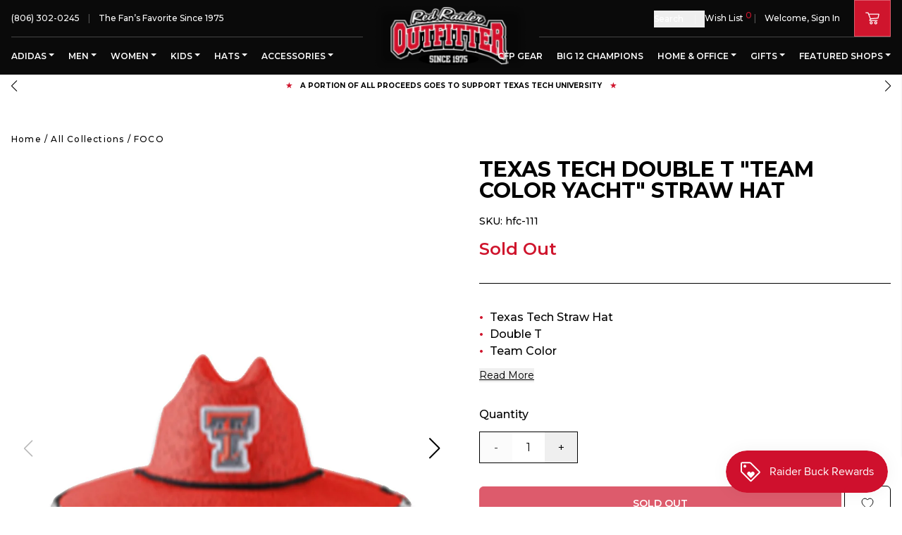

--- FILE ---
content_type: text/html; charset=utf-8
request_url: https://redraideroutfitter.com/products/texas-tech-double-t-team-color-yacht-straw-hat
body_size: 71705
content:
<!DOCTYPE html>
<html lang="en">
	<head>
		<meta charset="utf-8" />
		<meta http-equiv="X-UA-Compatible" content="IE=edge" />
		<meta name="viewport" content="width=device-width,initial-scale=1" />
		<link rel="canonical" href="https://redraideroutfitter.com/products/texas-tech-double-t-team-color-yacht-straw-hat" />
		<link rel="preconnect" href="https://cdn.shopify.com" crossorigin />
    <meta name="google-site-verification" content="_GvGOhl4uerffbHHduxZ0O8QiitN6JKmM89ZRFLDUp8" />

		
    		<meta name="description" content="Buy this Texas Tech Double T &quot;Team Color Yacht&quot; Straw Hat from Red Raider Outfitter, The Fan&#39;s Favorite since 1975!" />
		
		
		<script>window.performance && window.performance.mark && window.performance.mark('shopify.content_for_header.start');</script><meta name="google-site-verification" content="_GvGOhl4uerffbHHduxZ0O8QiitN6JKmM89ZRFLDUp8">
<meta name="facebook-domain-verification" content="tt93nxcgaatad1603khssqij7n3hbe">
<meta id="shopify-digital-wallet" name="shopify-digital-wallet" content="/64906526964/digital_wallets/dialog">
<meta name="shopify-checkout-api-token" content="ada40bf062fdf0869dc3f468785e4f4d">
<link rel="alternate" type="application/json+oembed" href="https://redraideroutfitter.com/products/texas-tech-double-t-team-color-yacht-straw-hat.oembed">
<script async="async" src="/checkouts/internal/preloads.js?locale=en-US"></script>
<link rel="preconnect" href="https://shop.app" crossorigin="anonymous">
<script async="async" src="https://shop.app/checkouts/internal/preloads.js?locale=en-US&shop_id=64906526964" crossorigin="anonymous"></script>
<script id="apple-pay-shop-capabilities" type="application/json">{"shopId":64906526964,"countryCode":"US","currencyCode":"USD","merchantCapabilities":["supports3DS"],"merchantId":"gid:\/\/shopify\/Shop\/64906526964","merchantName":"Red Raider Outfitter","requiredBillingContactFields":["postalAddress","email","phone"],"requiredShippingContactFields":["postalAddress","email","phone"],"shippingType":"shipping","supportedNetworks":["visa","masterCard","amex","discover","elo","jcb"],"total":{"type":"pending","label":"Red Raider Outfitter","amount":"1.00"},"shopifyPaymentsEnabled":true,"supportsSubscriptions":true}</script>
<script id="shopify-features" type="application/json">{"accessToken":"ada40bf062fdf0869dc3f468785e4f4d","betas":["rich-media-storefront-analytics"],"domain":"redraideroutfitter.com","predictiveSearch":true,"shopId":64906526964,"locale":"en"}</script>
<script>var Shopify = Shopify || {};
Shopify.shop = "red-raider-outfitter-store.myshopify.com";
Shopify.locale = "en";
Shopify.currency = {"active":"USD","rate":"1.0"};
Shopify.country = "US";
Shopify.theme = {"name":"Production | Weberous","id":133303599348,"schema_name":"Red Raider Outfitter","schema_version":"2.0.2","theme_store_id":null,"role":"main"};
Shopify.theme.handle = "null";
Shopify.theme.style = {"id":null,"handle":null};
Shopify.cdnHost = "redraideroutfitter.com/cdn";
Shopify.routes = Shopify.routes || {};
Shopify.routes.root = "/";</script>
<script type="module">!function(o){(o.Shopify=o.Shopify||{}).modules=!0}(window);</script>
<script>!function(o){function n(){var o=[];function n(){o.push(Array.prototype.slice.apply(arguments))}return n.q=o,n}var t=o.Shopify=o.Shopify||{};t.loadFeatures=n(),t.autoloadFeatures=n()}(window);</script>
<script>
  window.ShopifyPay = window.ShopifyPay || {};
  window.ShopifyPay.apiHost = "shop.app\/pay";
  window.ShopifyPay.redirectState = null;
</script>
<script id="shop-js-analytics" type="application/json">{"pageType":"product"}</script>
<script defer="defer" async type="module" src="//redraideroutfitter.com/cdn/shopifycloud/shop-js/modules/v2/client.init-shop-cart-sync_BT-GjEfc.en.esm.js"></script>
<script defer="defer" async type="module" src="//redraideroutfitter.com/cdn/shopifycloud/shop-js/modules/v2/chunk.common_D58fp_Oc.esm.js"></script>
<script defer="defer" async type="module" src="//redraideroutfitter.com/cdn/shopifycloud/shop-js/modules/v2/chunk.modal_xMitdFEc.esm.js"></script>
<script type="module">
  await import("//redraideroutfitter.com/cdn/shopifycloud/shop-js/modules/v2/client.init-shop-cart-sync_BT-GjEfc.en.esm.js");
await import("//redraideroutfitter.com/cdn/shopifycloud/shop-js/modules/v2/chunk.common_D58fp_Oc.esm.js");
await import("//redraideroutfitter.com/cdn/shopifycloud/shop-js/modules/v2/chunk.modal_xMitdFEc.esm.js");

  window.Shopify.SignInWithShop?.initShopCartSync?.({"fedCMEnabled":true,"windoidEnabled":true});

</script>
<script>
  window.Shopify = window.Shopify || {};
  if (!window.Shopify.featureAssets) window.Shopify.featureAssets = {};
  window.Shopify.featureAssets['shop-js'] = {"shop-cart-sync":["modules/v2/client.shop-cart-sync_DZOKe7Ll.en.esm.js","modules/v2/chunk.common_D58fp_Oc.esm.js","modules/v2/chunk.modal_xMitdFEc.esm.js"],"init-fed-cm":["modules/v2/client.init-fed-cm_B6oLuCjv.en.esm.js","modules/v2/chunk.common_D58fp_Oc.esm.js","modules/v2/chunk.modal_xMitdFEc.esm.js"],"shop-cash-offers":["modules/v2/client.shop-cash-offers_D2sdYoxE.en.esm.js","modules/v2/chunk.common_D58fp_Oc.esm.js","modules/v2/chunk.modal_xMitdFEc.esm.js"],"shop-login-button":["modules/v2/client.shop-login-button_QeVjl5Y3.en.esm.js","modules/v2/chunk.common_D58fp_Oc.esm.js","modules/v2/chunk.modal_xMitdFEc.esm.js"],"pay-button":["modules/v2/client.pay-button_DXTOsIq6.en.esm.js","modules/v2/chunk.common_D58fp_Oc.esm.js","modules/v2/chunk.modal_xMitdFEc.esm.js"],"shop-button":["modules/v2/client.shop-button_DQZHx9pm.en.esm.js","modules/v2/chunk.common_D58fp_Oc.esm.js","modules/v2/chunk.modal_xMitdFEc.esm.js"],"avatar":["modules/v2/client.avatar_BTnouDA3.en.esm.js"],"init-windoid":["modules/v2/client.init-windoid_CR1B-cfM.en.esm.js","modules/v2/chunk.common_D58fp_Oc.esm.js","modules/v2/chunk.modal_xMitdFEc.esm.js"],"init-shop-for-new-customer-accounts":["modules/v2/client.init-shop-for-new-customer-accounts_C_vY_xzh.en.esm.js","modules/v2/client.shop-login-button_QeVjl5Y3.en.esm.js","modules/v2/chunk.common_D58fp_Oc.esm.js","modules/v2/chunk.modal_xMitdFEc.esm.js"],"init-shop-email-lookup-coordinator":["modules/v2/client.init-shop-email-lookup-coordinator_BI7n9ZSv.en.esm.js","modules/v2/chunk.common_D58fp_Oc.esm.js","modules/v2/chunk.modal_xMitdFEc.esm.js"],"init-shop-cart-sync":["modules/v2/client.init-shop-cart-sync_BT-GjEfc.en.esm.js","modules/v2/chunk.common_D58fp_Oc.esm.js","modules/v2/chunk.modal_xMitdFEc.esm.js"],"shop-toast-manager":["modules/v2/client.shop-toast-manager_DiYdP3xc.en.esm.js","modules/v2/chunk.common_D58fp_Oc.esm.js","modules/v2/chunk.modal_xMitdFEc.esm.js"],"init-customer-accounts":["modules/v2/client.init-customer-accounts_D9ZNqS-Q.en.esm.js","modules/v2/client.shop-login-button_QeVjl5Y3.en.esm.js","modules/v2/chunk.common_D58fp_Oc.esm.js","modules/v2/chunk.modal_xMitdFEc.esm.js"],"init-customer-accounts-sign-up":["modules/v2/client.init-customer-accounts-sign-up_iGw4briv.en.esm.js","modules/v2/client.shop-login-button_QeVjl5Y3.en.esm.js","modules/v2/chunk.common_D58fp_Oc.esm.js","modules/v2/chunk.modal_xMitdFEc.esm.js"],"shop-follow-button":["modules/v2/client.shop-follow-button_CqMgW2wH.en.esm.js","modules/v2/chunk.common_D58fp_Oc.esm.js","modules/v2/chunk.modal_xMitdFEc.esm.js"],"checkout-modal":["modules/v2/client.checkout-modal_xHeaAweL.en.esm.js","modules/v2/chunk.common_D58fp_Oc.esm.js","modules/v2/chunk.modal_xMitdFEc.esm.js"],"shop-login":["modules/v2/client.shop-login_D91U-Q7h.en.esm.js","modules/v2/chunk.common_D58fp_Oc.esm.js","modules/v2/chunk.modal_xMitdFEc.esm.js"],"lead-capture":["modules/v2/client.lead-capture_BJmE1dJe.en.esm.js","modules/v2/chunk.common_D58fp_Oc.esm.js","modules/v2/chunk.modal_xMitdFEc.esm.js"],"payment-terms":["modules/v2/client.payment-terms_Ci9AEqFq.en.esm.js","modules/v2/chunk.common_D58fp_Oc.esm.js","modules/v2/chunk.modal_xMitdFEc.esm.js"]};
</script>
<script>(function() {
  var isLoaded = false;
  function asyncLoad() {
    if (isLoaded) return;
    isLoaded = true;
    var urls = ["https:\/\/js.smile.io\/v1\/smile-shopify.js?shop=red-raider-outfitter-store.myshopify.com","https:\/\/chimpstatic.com\/mcjs-connected\/js\/users\/4fcb7c84f975d3818f38c55aa\/8541824931d2b91e45616d633.js?shop=red-raider-outfitter-store.myshopify.com","\/\/shopify.privy.com\/widget.js?shop=red-raider-outfitter-store.myshopify.com","https:\/\/jsappcdn.hikeorders.com\/main\/assets\/js\/hko-accessibility.min.js?widgetId=zwf5B8A0crD9\u0026shop=red-raider-outfitter-store.myshopify.com"];
    for (var i = 0; i < urls.length; i++) {
      var s = document.createElement('script');
      s.type = 'text/javascript';
      s.async = true;
      s.src = urls[i];
      var x = document.getElementsByTagName('script')[0];
      x.parentNode.insertBefore(s, x);
    }
  };
  if(window.attachEvent) {
    window.attachEvent('onload', asyncLoad);
  } else {
    window.addEventListener('load', asyncLoad, false);
  }
})();</script>
<script id="__st">var __st={"a":64906526964,"offset":-21600,"reqid":"812b9e77-80a7-4d1a-baeb-1f781c625623-1769529342","pageurl":"redraideroutfitter.com\/products\/texas-tech-double-t-team-color-yacht-straw-hat","u":"7e0b22c9cfdb","p":"product","rtyp":"product","rid":7907093184756};</script>
<script>window.ShopifyPaypalV4VisibilityTracking = true;</script>
<script id="captcha-bootstrap">!function(){'use strict';const t='contact',e='account',n='new_comment',o=[[t,t],['blogs',n],['comments',n],[t,'customer']],c=[[e,'customer_login'],[e,'guest_login'],[e,'recover_customer_password'],[e,'create_customer']],r=t=>t.map((([t,e])=>`form[action*='/${t}']:not([data-nocaptcha='true']) input[name='form_type'][value='${e}']`)).join(','),a=t=>()=>t?[...document.querySelectorAll(t)].map((t=>t.form)):[];function s(){const t=[...o],e=r(t);return a(e)}const i='password',u='form_key',d=['recaptcha-v3-token','g-recaptcha-response','h-captcha-response',i],f=()=>{try{return window.sessionStorage}catch{return}},m='__shopify_v',_=t=>t.elements[u];function p(t,e,n=!1){try{const o=window.sessionStorage,c=JSON.parse(o.getItem(e)),{data:r}=function(t){const{data:e,action:n}=t;return t[m]||n?{data:e,action:n}:{data:t,action:n}}(c);for(const[e,n]of Object.entries(r))t.elements[e]&&(t.elements[e].value=n);n&&o.removeItem(e)}catch(o){console.error('form repopulation failed',{error:o})}}const l='form_type',E='cptcha';function T(t){t.dataset[E]=!0}const w=window,h=w.document,L='Shopify',v='ce_forms',y='captcha';let A=!1;((t,e)=>{const n=(g='f06e6c50-85a8-45c8-87d0-21a2b65856fe',I='https://cdn.shopify.com/shopifycloud/storefront-forms-hcaptcha/ce_storefront_forms_captcha_hcaptcha.v1.5.2.iife.js',D={infoText:'Protected by hCaptcha',privacyText:'Privacy',termsText:'Terms'},(t,e,n)=>{const o=w[L][v],c=o.bindForm;if(c)return c(t,g,e,D).then(n);var r;o.q.push([[t,g,e,D],n]),r=I,A||(h.body.append(Object.assign(h.createElement('script'),{id:'captcha-provider',async:!0,src:r})),A=!0)});var g,I,D;w[L]=w[L]||{},w[L][v]=w[L][v]||{},w[L][v].q=[],w[L][y]=w[L][y]||{},w[L][y].protect=function(t,e){n(t,void 0,e),T(t)},Object.freeze(w[L][y]),function(t,e,n,w,h,L){const[v,y,A,g]=function(t,e,n){const i=e?o:[],u=t?c:[],d=[...i,...u],f=r(d),m=r(i),_=r(d.filter((([t,e])=>n.includes(e))));return[a(f),a(m),a(_),s()]}(w,h,L),I=t=>{const e=t.target;return e instanceof HTMLFormElement?e:e&&e.form},D=t=>v().includes(t);t.addEventListener('submit',(t=>{const e=I(t);if(!e)return;const n=D(e)&&!e.dataset.hcaptchaBound&&!e.dataset.recaptchaBound,o=_(e),c=g().includes(e)&&(!o||!o.value);(n||c)&&t.preventDefault(),c&&!n&&(function(t){try{if(!f())return;!function(t){const e=f();if(!e)return;const n=_(t);if(!n)return;const o=n.value;o&&e.removeItem(o)}(t);const e=Array.from(Array(32),(()=>Math.random().toString(36)[2])).join('');!function(t,e){_(t)||t.append(Object.assign(document.createElement('input'),{type:'hidden',name:u})),t.elements[u].value=e}(t,e),function(t,e){const n=f();if(!n)return;const o=[...t.querySelectorAll(`input[type='${i}']`)].map((({name:t})=>t)),c=[...d,...o],r={};for(const[a,s]of new FormData(t).entries())c.includes(a)||(r[a]=s);n.setItem(e,JSON.stringify({[m]:1,action:t.action,data:r}))}(t,e)}catch(e){console.error('failed to persist form',e)}}(e),e.submit())}));const S=(t,e)=>{t&&!t.dataset[E]&&(n(t,e.some((e=>e===t))),T(t))};for(const o of['focusin','change'])t.addEventListener(o,(t=>{const e=I(t);D(e)&&S(e,y())}));const B=e.get('form_key'),M=e.get(l),P=B&&M;t.addEventListener('DOMContentLoaded',(()=>{const t=y();if(P)for(const e of t)e.elements[l].value===M&&p(e,B);[...new Set([...A(),...v().filter((t=>'true'===t.dataset.shopifyCaptcha))])].forEach((e=>S(e,t)))}))}(h,new URLSearchParams(w.location.search),n,t,e,['guest_login'])})(!0,!0)}();</script>
<script integrity="sha256-4kQ18oKyAcykRKYeNunJcIwy7WH5gtpwJnB7kiuLZ1E=" data-source-attribution="shopify.loadfeatures" defer="defer" src="//redraideroutfitter.com/cdn/shopifycloud/storefront/assets/storefront/load_feature-a0a9edcb.js" crossorigin="anonymous"></script>
<script crossorigin="anonymous" defer="defer" src="//redraideroutfitter.com/cdn/shopifycloud/storefront/assets/shopify_pay/storefront-65b4c6d7.js?v=20250812"></script>
<script data-source-attribution="shopify.dynamic_checkout.dynamic.init">var Shopify=Shopify||{};Shopify.PaymentButton=Shopify.PaymentButton||{isStorefrontPortableWallets:!0,init:function(){window.Shopify.PaymentButton.init=function(){};var t=document.createElement("script");t.src="https://redraideroutfitter.com/cdn/shopifycloud/portable-wallets/latest/portable-wallets.en.js",t.type="module",document.head.appendChild(t)}};
</script>
<script data-source-attribution="shopify.dynamic_checkout.buyer_consent">
  function portableWalletsHideBuyerConsent(e){var t=document.getElementById("shopify-buyer-consent"),n=document.getElementById("shopify-subscription-policy-button");t&&n&&(t.classList.add("hidden"),t.setAttribute("aria-hidden","true"),n.removeEventListener("click",e))}function portableWalletsShowBuyerConsent(e){var t=document.getElementById("shopify-buyer-consent"),n=document.getElementById("shopify-subscription-policy-button");t&&n&&(t.classList.remove("hidden"),t.removeAttribute("aria-hidden"),n.addEventListener("click",e))}window.Shopify?.PaymentButton&&(window.Shopify.PaymentButton.hideBuyerConsent=portableWalletsHideBuyerConsent,window.Shopify.PaymentButton.showBuyerConsent=portableWalletsShowBuyerConsent);
</script>
<script data-source-attribution="shopify.dynamic_checkout.cart.bootstrap">document.addEventListener("DOMContentLoaded",(function(){function t(){return document.querySelector("shopify-accelerated-checkout-cart, shopify-accelerated-checkout")}if(t())Shopify.PaymentButton.init();else{new MutationObserver((function(e,n){t()&&(Shopify.PaymentButton.init(),n.disconnect())})).observe(document.body,{childList:!0,subtree:!0})}}));
</script>
<link id="shopify-accelerated-checkout-styles" rel="stylesheet" media="screen" href="https://redraideroutfitter.com/cdn/shopifycloud/portable-wallets/latest/accelerated-checkout-backwards-compat.css" crossorigin="anonymous">
<style id="shopify-accelerated-checkout-cart">
        #shopify-buyer-consent {
  margin-top: 1em;
  display: inline-block;
  width: 100%;
}

#shopify-buyer-consent.hidden {
  display: none;
}

#shopify-subscription-policy-button {
  background: none;
  border: none;
  padding: 0;
  text-decoration: underline;
  font-size: inherit;
  cursor: pointer;
}

#shopify-subscription-policy-button::before {
  box-shadow: none;
}

      </style>
<script id="sections-script" data-sections="section-product-recommendations" defer="defer" src="//redraideroutfitter.com/cdn/shop/t/2/compiled_assets/scripts.js?v=12958"></script>
<script>window.performance && window.performance.mark && window.performance.mark('shopify.content_for_header.end');</script>

		

  <link rel="shortcut icon" href="//redraideroutfitter.com/cdn/shop/files/Favicon-rro-16x16_16x16.png?v=1665613389" type="image/png" />


  <link rel="shortcut icon" href="//redraideroutfitter.com/cdn/shop/files/Favicon-rro-32x32_32x32.png?v=1665613405" type="image/png" />


  <link rel="shortcut icon" href="//redraideroutfitter.com/cdn/shop/files/favicon-rro-96x96_96x96.png?v=1665679220" type="image/png" />






























  <link rel="shortcut icon" href="//redraideroutfitter.com/cdn/shop/files/Favicon-rro-310x310_310x310.png?v=1665679088" type="image/png" />


		<title>Texas Tech Double T &quot;Team Color Yacht&quot; Straw Hat
&ndash; Red Raider Outfitter</title>
		
<link rel="manifest" href="//redraideroutfitter.com/cdn/shop/t/2/assets/manifest.static.json?v=75826538114253403331654630129">

<meta property="og:site_name" content="Red Raider Outfitter">
<meta property="og:url" content="https://redraideroutfitter.com/products/texas-tech-double-t-team-color-yacht-straw-hat">
<meta property="og:title" content="Texas Tech Double T "Team Color Yacht" Straw Hat">
<meta property="og:type" content="product">
<meta property="og:description" content="Buy this Texas Tech Double T &quot;Team Color Yacht&quot; Straw Hat from Red Raider Outfitter, The Fan&#39;s Favorite since 1975!"><meta property="product:availability" content="oos">
  <meta property="product:price:amount" content="41.99">
  <meta property="product:price:currency" content="USD"><meta property="og:image" content="http://redraideroutfitter.com/cdn/shop/products/Team_Color_Yacht_Straw_Hat__56288.jpg?v=1665785004">
      <meta property="og:image:secure_url" content="https://redraideroutfitter.com/cdn/shop/products/Team_Color_Yacht_Straw_Hat__56288.jpg?v=1665785004">
      <meta property="og:image:width" content="948">
      <meta property="og:image:height" content="1250">
      <meta property="og:image:alt" content="Texas Tech Double T &quot;Team Color Yacht&quot; Straw Hat"><meta property="og:image" content="http://redraideroutfitter.com/cdn/shop/products/Team_Color_Straw_Hat_Back__54998.jpg?v=1665785006">
      <meta property="og:image:secure_url" content="https://redraideroutfitter.com/cdn/shop/products/Team_Color_Straw_Hat_Back__54998.jpg?v=1665785006">
      <meta property="og:image:width" content="948">
      <meta property="og:image:height" content="1250">
      <meta property="og:image:alt" content="Texas Tech Double T &quot;Team Color Yacht&quot; Straw Hat">

<meta name="twitter:site" content="@">
<meta name="twitter:card" content="summary_large_image">
<meta name="twitter:title" content="Texas Tech Double T "Team Color Yacht" Straw Hat">
<meta name="twitter:description" content="Buy this Texas Tech Double T &quot;Team Color Yacht&quot; Straw Hat from Red Raider Outfitter, The Fan&#39;s Favorite since 1975!">


		
		
		<style>
			:root {
				--white: #FFFFFF; --red: #C10230; --black: #000000; --coal: #36454F; --brown: #964B00; --nudes: #E3BC9A; --toroise: #30D5C8; --confetti: #30D5C8; --grey: #999DA0; --tan: #D2B48C; --charcoal: #36454F; --pink: #FFC0CB; --yellow: #FFFF00; --mint: #3EB489; --purple: #A020F0; --starfish: #b09a77; --laguna: #36a5c9; --snapper: #d38565; --indigo: #4B0082; --goji: #b91428; --silver: #C0C0C0; --gold: #FFD700; --olive: #808000; --pacific: #1ca9c9; --rain: #C4D3DF; --alpine: #245e97; --carnation: #ffa6c9; --pineapple: #FEEA63; --seagrass: #959889; --navy: #000080; --blue: #0F52BA; --fog: #F2F8F7; --sunflower: #FAE033; --lavender: #E6E6FA; --khaki: #F0E68C; --cherry: #D2042D; --orange: #FFA500; --green-apple: #8DB600; --blueberry: #4F86F7; --grape: #5b3a76; --lemon: #FAFA33; --iris: #5D3FD3; --lagoon-blue: #2B7ADB; --island-red: #DC1E35; --tumbleweed: #deaa88; --mauve: #e0b0ff; --camo: #78866b; --light-grey: #D3D3D3; --leopard: #d09800; --blonde: #faf0be; --brunette: #251D19; --peach: #f6c492; --violet: #8F00FF; --dark-grey: #5A5A5A; --smoke-grey: #708c98; --cumin: #a58459; --slate-blue: #6a5acd; --bright-salmon: #FF9E85; --butter: #F5E8AA; --flo-blue: #33658d; --moss: #8A9A5B; --raspberry: #E30B5C; --ivory: #FFFFF0; --storm: #708187; --ice-grey: #C1C7CC; --pea-pod: #82b185; --crunchberry: #8d4e85; --sky: #87CEEB; --pelican: #c1bcac; --gumdrop: #96A5C2; --teal: #008080; --sandstone: #786D5F; --green: #3BB143; --light-brown: #C4A484; --chocolate: #7B3F00; --heather-charcoal: #383F45; --heather-grey: #4F4F4F; --banana: #FFF49C; --mystic-blue: #326295; --terracotta: #e2725b; --blossom: #ffb7c5; --orchid: #B19CD9; --sport-grey: #d3d3d3; --emerald: #50C878; --heather-charcaol: #383F45; --solid-grey: #808080; --crimson: #DC143C; --berry: #825887; --chalky-mint: #3EB489; --mustard: #FFDB58; --neon-orange: #FF5F1F; --light-pink: #FFB6C1; --graphite: #251607; --dusty-blue: #889bae; --cream: #FFFDD0; --light-mint: #99F2C4; --light-blue: #87C1FF; --island-reef: #85e1ae; --pepper: #5D5951; --midnight: #191970; --graphite-grey: #53565b; --salmon: #FA8072; --chambray: #9eb4d3; --watermelon: #E8476A; --cypress: #4B7B5B; --ash: #B2BEB5; --dusty-pink: #C291A4; --seafoam: #317873; --bay: #67412B; --novelty: #5A5A5A; --safari-green: #C9B7A5; --grey-camo: #545851; --oatmeal: #CFBCA3; --muave: #e0b0ff; --carbon: #625D5D; --heather-red: #B83A4B; --guava: #A18D0D; --denim: #6F8FAF; --zinc: #bac4c8; --pebble-brown: #bdb19f; --hemp: #628854; --pale-pink: #fadadd; --peony: #EBB6CB; --blue-spruce: #51716e; --topaz: #FFC87C; --jean: #5DADEC; --prism-peach: #ffb59b; --rasberry: #E30B5C; --ice-blue: #99FFFF; --blue-jean: #5DADEC; --tie-dye: #18B0DC; --neon-red-orange: #FF3131; --clover: #324D12; --washed-denim: #819dbf; --turquoise: #40E0D0; --sage: #B2AC88; --cobalt: #0047AB; --light-green: #90EE90; --lemon-neon: #fff44f; --espresso: #866246; --mushroom: #CCAE94; --hydrangea: #90b0c5; --atlantic-green: #003b2e; --sport-grey-2: #d3d3d3; --khaki: #C3B091; --iron: #606060; --topaz: #13BBAF; --snow-gray: #D0CDD6
			}
		</style>
		<link rel="preload" href="//redraideroutfitter.com/cdn/shop/t/2/assets/bundle.css?v=129466046267767782081764271311" as="style" />
		<link rel="preload" href="//redraideroutfitter.com/cdn/shop/t/2/assets/bundle.js?v=22589918421792690441759477827" as="script" />

		<link rel="preload stylesheet" href="//redraideroutfitter.com/cdn/shop/t/2/assets/boost-pfs-instant-search.css?v=142874787823174260651660585519" as="style"><link href="//redraideroutfitter.com/cdn/shop/t/2/assets/boost-pfs-custom.css?v=19914651210838294061678077356" rel="stylesheet" type="text/css" media="all" />
<style data-id="boost-pfs-style">
    .boost-pfs-filter-option-title-text {}

   .boost-pfs-filter-tree-v .boost-pfs-filter-option-title-text:before {}
    .boost-pfs-filter-tree-v .boost-pfs-filter-option.boost-pfs-filter-option-collapsed .boost-pfs-filter-option-title-text:before {}
    .boost-pfs-filter-tree-h .boost-pfs-filter-option-title-heading:before {}

    .boost-pfs-filter-refine-by .boost-pfs-filter-option-title h3 {}

    .boost-pfs-filter-option-content .boost-pfs-filter-option-item-list .boost-pfs-filter-option-item button,
    .boost-pfs-filter-option-content .boost-pfs-filter-option-item-list .boost-pfs-filter-option-item .boost-pfs-filter-button,
    .boost-pfs-filter-option-range-amount input,
    .boost-pfs-filter-tree-v .boost-pfs-filter-refine-by .boost-pfs-filter-refine-by-items .refine-by-item,
    .boost-pfs-filter-refine-by-wrapper-v .boost-pfs-filter-refine-by .boost-pfs-filter-refine-by-items .refine-by-item,
    .boost-pfs-filter-refine-by .boost-pfs-filter-option-title,
    .boost-pfs-filter-refine-by .boost-pfs-filter-refine-by-items .refine-by-item>a,
    .boost-pfs-filter-refine-by>span,
    .boost-pfs-filter-clear,
    .boost-pfs-filter-clear-all{}
    .boost-pfs-filter-tree-h .boost-pfs-filter-pc .boost-pfs-filter-refine-by-items .refine-by-item .boost-pfs-filter-clear .refine-by-type,
    .boost-pfs-filter-refine-by-wrapper-h .boost-pfs-filter-pc .boost-pfs-filter-refine-by-items .refine-by-item .boost-pfs-filter-clear .refine-by-type {}

    .boost-pfs-filter-option-multi-level-collections .boost-pfs-filter-option-multi-level-list .boost-pfs-filter-option-item .boost-pfs-filter-button-arrow .boost-pfs-arrow:before,
    .boost-pfs-filter-option-multi-level-tag .boost-pfs-filter-option-multi-level-list .boost-pfs-filter-option-item .boost-pfs-filter-button-arrow .boost-pfs-arrow:before {}

    .boost-pfs-filter-refine-by-wrapper-v .boost-pfs-filter-refine-by .boost-pfs-filter-refine-by-items .refine-by-item .boost-pfs-filter-clear:after,
    .boost-pfs-filter-refine-by-wrapper-v .boost-pfs-filter-refine-by .boost-pfs-filter-refine-by-items .refine-by-item .boost-pfs-filter-clear:before,
    .boost-pfs-filter-tree-v .boost-pfs-filter-refine-by .boost-pfs-filter-refine-by-items .refine-by-item .boost-pfs-filter-clear:after,
    .boost-pfs-filter-tree-v .boost-pfs-filter-refine-by .boost-pfs-filter-refine-by-items .refine-by-item .boost-pfs-filter-clear:before,
    .boost-pfs-filter-refine-by-wrapper-h .boost-pfs-filter-pc .boost-pfs-filter-refine-by-items .refine-by-item .boost-pfs-filter-clear:after,
    .boost-pfs-filter-refine-by-wrapper-h .boost-pfs-filter-pc .boost-pfs-filter-refine-by-items .refine-by-item .boost-pfs-filter-clear:before,
    .boost-pfs-filter-tree-h .boost-pfs-filter-pc .boost-pfs-filter-refine-by-items .refine-by-item .boost-pfs-filter-clear:after,
    .boost-pfs-filter-tree-h .boost-pfs-filter-pc .boost-pfs-filter-refine-by-items .refine-by-item .boost-pfs-filter-clear:before {}
    .boost-pfs-filter-option-range-slider .noUi-value-horizontal {}

    .boost-pfs-filter-tree-mobile-button button,
    .boost-pfs-filter-top-sorting-mobile button {}
    .boost-pfs-filter-top-sorting-mobile button>span:after {}
  </style>


		<link href="//redraideroutfitter.com/cdn/shop/t/2/assets/bundle.css?v=129466046267767782081764271311" rel="stylesheet" type="text/css" media="all" />
		<link href="//redraideroutfitter.com/cdn/shop/t/2/assets/custom.static.css?v=27874578513343556821749175562" rel="stylesheet" type="text/css" media="all" />
<!-- Google Tag Manager -->
    <script>(function(w,d,s,l,i){w[l]=w[l]||[];w[l].push({'gtm.start':
    new Date().getTime(),event:'gtm.js'});var f=d.getElementsByTagName(s)[0],
    j=d.createElement(s),dl=l!='dataLayer'?'&l='+l:'';j.async=true;j.src=
    'https://www.googletagmanager.com/gtm.js?id='+i+dl;f.parentNode.insertBefore(j,f);
    })(window,document,'script','dataLayer','GTM-TXKLT3V');</script>
    <!-- End Google Tag Manager -->
    
    <!-- Google Ads Dynamic Remarketing -->
    <script async src="https://www.googletagmanager.com/gtag/js?id=AW-1070920375"></script>
    <script>
    window.dataLayer = window.dataLayer || [];
    function gtag(){dataLayer.push(arguments);}
    gtag('js', new Date());
    
    gtag('config', 'AW-1070920375');
    </script>
    
    
    <script>
    gtag('event', 'page_view', {
    'send_to': 'AW-1070920375',
    'ecomm_pagetype': 'product',
    
    'ecomm_prodid': 'shopify_US_7907093184756_43448164024564',
    
    'ecomm_totalvalue': 41.99,
    'ecomm_category': "" ,
    });
    </script>
    
    <!-- End Google Ads Dynamic Remarketing -->
  <!-- BEGIN app block: shopify://apps/upstackified-universal-pixel/blocks/adtScript/2ef9f833-e251-4eed-af16-8dca98b27a2f --><script></script>
<script></script>
<script></script>


  <meta property="adtr:tags" content="filter:Brand:FOCO, filter:Collection:Accessories, filter:Collection:Hats, filter:Collection:Hats And Beanies, filter:Collection:Men, filter:Collection:Straw, filter:Collection:Stretch Fit, import_2022_10_14_215202, ">
  <meta property="adtr:product" content="7907093184756">
  <meta property="adtr:product_type" content="">
  <meta
    property="adtr:collections"
    content="467853312244, 412665053428, 403101122804, 403049775348, 403103318260, 403049677044, 403103252724, 407003627764, 403129139444, "
  >
  <meta
    property="adtr:collection_titles"
    content="JOLLY10, Men's Straw Hats, Texas Tech ACCESSORIES, Texas Tech HATS, Texas Tech Men's Accessories, Texas Tech Men's Clothing, Texas Tech Men's Hats, Texas Tech New Products, Texas Tech Stretch Fit Hats, "
  >




<meta property="adtr:loading" content="">



    
    
      <script async src="https://prod2-cdn.upstackified.com/scripts/px/adtr-shopify.min.js"></script>
      <script>
        try {
          window._adtrPixelDetails = '751a3cd3-94bc-47db-a715-94f90fb7cdd8';
          var metaCollection = [];
          var metaProduct = [];
          var metaTag = [];
          var metaType = [];
          if (document.querySelector("meta[property='adtr:collections']") != null) {
            metaCollection = document
              .querySelector("meta[property='adtr:collections']")
              .getAttribute('content')
              .split(',');
          }
          if (document.querySelector("meta[property='adtr:product']") != null) {
            metaProduct = document.querySelector("meta[property='adtr:product']").getAttribute('content').split(',');
          }
          if (document.querySelector("meta[property='adtr:tags']") != null) {
            metaTag = document.querySelector("meta[property='adtr:tags']").getAttribute('content').split(',');
          }
          if (document.querySelector("meta[property='adtr:product_type']") != null) {
            metaType = document.querySelector("meta[property='adtr:product_type']").getAttribute('content').split(',');
          }

          function arrayContainsMapping(metaMappings, mappings) {
            try {
              mappings = mappings.map((item) => item.toString());
              if (mappings.length && metaMappings.length) {
                for (let i = 0; i < metaMappings.length; i++) {
                  if (mappings.includes(metaMappings[i].trim())) {
                    return true;
                  }
                }
              }
              return false;
            } catch (e) {
              console.error(e);
            }
          }

          function _adqLoadTag() {
            try {
              window._upsLoaded = 0;
              window._upssqueue = window._upssqueue || [];
              window._upstack = window?._upstack || function () {
                window._upssqueue.push(arguments);
              };

              window._upssClient = function () {
                window._upssqueue.push(arguments);
              };
              window._upssClient('init');
            } catch (e) {
              console.error(e);
            }
          }

          let retryCount = 0;
          function waitForPixelId() {
            if (window && typeof window._adtrPixelDetails !== 'undefined') {
              _adqLoadTag();
            } else {
              if (retryCount < 25) {
                //console.log('retrying...' + retryCount);
                retryCount++;
                setTimeout(waitForPixelId, 250);
              }
            }
          }

          waitForPixelId();

          
            window._adtrProductDetails = {
              id: 7907093184756,
              title: "Texas Tech Double T \"Team Color Yacht\" Straw Hat",
              sku: "",
              brand: "FOCO",
              variants: [{"id":43448164024564,"title":"Default Title","option1":"Default Title","option2":null,"option3":null,"sku":"hfc-111","requires_shipping":true,"taxable":true,"featured_image":null,"available":false,"name":"Texas Tech Double T \"Team Color Yacht\" Straw Hat","public_title":null,"options":["Default Title"],"price":4199,"weight":454,"compare_at_price":null,"inventory_management":"shopify","barcode":null,"requires_selling_plan":false,"selling_plan_allocations":[],"quantity_rule":{"min":1,"max":null,"increment":1}}],
              price: 4199,
              images: ["\/\/redraideroutfitter.com\/cdn\/shop\/products\/Team_Color_Yacht_Straw_Hat__56288.jpg?v=1665785004","\/\/redraideroutfitter.com\/cdn\/shop\/products\/Team_Color_Straw_Hat_Back__54998.jpg?v=1665785006"],
              product_type: ""
            };
          
        } catch (e) {
          console.error(e);
        }
      </script>
    


<!-- END app block --><!-- BEGIN app block: shopify://apps/boost-ai-search-filter/blocks/boost-sd-ssr/7fc998ae-a150-4367-bab8-505d8a4503f7 --><script type="text/javascript">"use strict";(()=>{function mergeDeepMutate(target,...sources){if(!target)return target;if(sources.length===0)return target;const isObject=obj=>!!obj&&typeof obj==="object";const isPlainObject=obj=>{if(!isObject(obj))return false;const proto=Object.getPrototypeOf(obj);return proto===Object.prototype||proto===null};for(const source of sources){if(!source)continue;for(const key in source){const sourceValue=source[key];if(!(key in target)){target[key]=sourceValue;continue}const targetValue=target[key];if(Array.isArray(targetValue)&&Array.isArray(sourceValue)){target[key]=targetValue.concat(...sourceValue)}else if(isPlainObject(targetValue)&&isPlainObject(sourceValue)){target[key]=mergeDeepMutate(targetValue,sourceValue)}else{target[key]=sourceValue}}}return target}var Application=class{constructor(config,dataObjects){this.modules=[];this.cachedModulesByConstructor=new Map;this.status="created";this.cachedEventListeners={};this.registryBlockListeners=[];this.readyListeners=[];this.mode="production";this.logLevel=1;this.blocks={};const boostWidgetIntegration=window.boostWidgetIntegration;this.config=config||{logLevel:boostWidgetIntegration?.config?.logLevel,env:"production"};this.logLevel=this.config.logLevel??(this.mode==="production"?2:this.logLevel);if(this.config.logLevel==null){this.config.logLevel=this.logLevel}this.dataObjects=dataObjects||{};this.logger={debug:(...args)=>{if(this.logLevel<=0){console.debug("Boost > [DEBUG] ",...args)}},info:(...args)=>{if(this.logLevel<=1){console.info("Boost > [INFO] ",...args)}},warn:(...args)=>{if(this.logLevel<=2){console.warn("Boost > [WARN] ",...args)}},error:(...args)=>{if(this.logLevel<=3){console.error("Boost > [ERROR] ",...args)}}}}bootstrap(){if(this.status==="bootstrapped"){this.logger.warn("Application already bootstrapped");return}if(this.status==="started"){this.logger.warn("Application already started");return}this.loadModuleEventListeners();this.dispatchLifecycleEvent({name:"onBeforeAppBootstrap",payload:null});if(this.config?.customization?.app?.onBootstrap){this.config.customization.app.onBootstrap(this)}this.extendAppConfigFromModules();this.extendAppConfigFromGlobalVariables();this.initializeDataObjects();this.assignGlobalVariables();this.status="bootstrapped";this.dispatchLifecycleEvent({name:"onAppBootstrap",payload:null})}async initModules(){await Promise.all(this.modules.map(async module=>{if(!module.shouldInit()){this.logger.info("Module not initialized",module.constructor.name,"shouldInit returned false");return}module.onBeforeModuleInit?.();this.dispatchLifecycleEvent({name:"onBeforeModuleInit",payload:{module}});this.logger.info(`Initializing ${module.constructor.name} module`);try{await module.init();this.dispatchLifecycleEvent({name:"onModuleInit",payload:{module}})}catch(error){this.logger.error(`Error initializing module ${module.constructor.name}:`,error);this.dispatchLifecycleEvent({name:"onModuleError",payload:{module,error:error instanceof Error?error:new Error(String(error))}})}}))}getModule(constructor){const module=this.cachedModulesByConstructor.get(constructor);if(module&&!module.shouldInit()){return void 0}return module}getModuleByName(name){const module=this.modules.find(mod=>{const ModuleClass=mod.constructor;return ModuleClass.moduleName===name});if(module&&!module.shouldInit()){return void 0}return module}registerBlock(block){if(!block.id){this.logger.error("Block id is required");return}const blockId=block.id;if(this.blocks[blockId]){this.logger.error(`Block with id ${blockId} already exists`);return}this.blocks[blockId]=block;if(window.boostWidgetIntegration.blocks){window.boostWidgetIntegration.blocks[blockId]=block}this.dispatchLifecycleEvent({name:"onRegisterBlock",payload:{block}});this.registryBlockListeners.forEach(listener=>{try{listener(block)}catch(error){this.logger.error("Error in registry block listener:",error)}})}addRegistryBlockListener(listener){this.registryBlockListeners.push(listener);Object.values(this.blocks).forEach(block=>{try{listener(block)}catch(error){this.logger.error("Error in registry block listener for existing block:",error)}})}removeRegistryBlockListener(listener){const index=this.registryBlockListeners.indexOf(listener);if(index>-1){this.registryBlockListeners.splice(index,1)}}onReady(handler){if(this.status==="started"){try{handler()}catch(error){this.logger.error("Error in ready handler:",error)}}else{this.readyListeners.push(handler)}}assignGlobalVariables(){if(!window.boostWidgetIntegration){window.boostWidgetIntegration={}}Object.assign(window.boostWidgetIntegration,{TAEApp:this,config:this.config,dataObjects:this.dataObjects,blocks:this.blocks})}async start(){this.logger.info("Application starting");this.bootstrap();this.dispatchLifecycleEvent({name:"onBeforeAppStart",payload:null});await this.initModules();this.status="started";this.dispatchLifecycleEvent({name:"onAppStart",payload:null});this.readyListeners.forEach(listener=>{try{listener()}catch(error){this.logger.error("Error in ready listener:",error)}});if(this.config?.customization?.app?.onStart){this.config.customization.app.onStart(this)}}destroy(){if(this.status!=="started"){this.logger.warn("Application not started yet");return}this.modules.forEach(module=>{this.dispatchLifecycleEvent({name:"onModuleDestroy",payload:{module}});module.destroy()});this.modules=[];this.resetBlocks();this.status="destroyed";this.dispatchLifecycleEvent({name:"onAppDestroy",payload:null})}setLogLevel(level){this.logLevel=level;this.updateConfig({logLevel:level})}loadModule(ModuleConstructor){if(!ModuleConstructor){return this}const app=this;const moduleInstance=new ModuleConstructor(app);if(app.cachedModulesByConstructor.has(ModuleConstructor)){this.logger.warn(`Module ${ModuleConstructor.name} already loaded`);return app}this.modules.push(moduleInstance);this.cachedModulesByConstructor.set(ModuleConstructor,moduleInstance);this.logger.info(`Module ${ModuleConstructor.name} already loaded`);return app}updateConfig(newConfig){if(typeof newConfig==="function"){this.config=newConfig(this.config)}else{mergeDeepMutate(this.config,newConfig)}return this.config}dispatchLifecycleEvent(event){switch(event.name){case"onBeforeAppBootstrap":this.triggerEvent("onBeforeAppBootstrap",event);break;case"onAppBootstrap":this.logger.info("Application bootstrapped");this.triggerEvent("onAppBootstrap",event);break;case"onBeforeModuleInit":this.triggerEvent("onBeforeModuleInit",event);break;case"onModuleInit":this.logger.info(`Module ${event.payload.module.constructor.name} initialized`);this.triggerEvent("onModuleInit",event);break;case"onModuleDestroy":this.logger.info(`Module ${event.payload.module.constructor.name} destroyed`);this.triggerEvent("onModuleDestroy",event);break;case"onBeforeAppStart":this.triggerEvent("onBeforeAppStart",event);break;case"onAppStart":this.logger.info("Application started");this.triggerEvent("onAppStart",event);break;case"onAppDestroy":this.logger.info("Application destroyed");this.triggerEvent("onAppDestroy",event);break;case"onAppError":this.logger.error("Application error",event.payload.error);this.triggerEvent("onAppError",event);break;case"onModuleError":this.logger.error("Module error",event.payload.module.constructor.name,event.payload.error);this.triggerEvent("onModuleError",event);break;case"onRegisterBlock":this.logger.info(`Block registered with id: ${event.payload.block.id}`);this.triggerEvent("onRegisterBlock",event);break;default:this.logger.warn("Unknown lifecycle event",event);break}}triggerEvent(eventName,event){const eventListeners=this.cachedEventListeners[eventName];if(eventListeners){eventListeners.forEach(listener=>{try{if(eventName==="onRegisterBlock"&&event.payload&&"block"in event.payload){listener(event.payload.block)}else{listener(event)}}catch(error){this.logger.error(`Error in event listener for ${eventName}:`,error,"Event data:",event)}})}}extendAppConfigFromModules(){this.modules.forEach(module=>{const extendAppConfig=module.extendAppConfig;if(extendAppConfig){mergeDeepMutate(this.config,extendAppConfig)}})}extendAppConfigFromGlobalVariables(){const initializedGlobalConfig=window.boostWidgetIntegration?.config;if(initializedGlobalConfig){mergeDeepMutate(this.config,initializedGlobalConfig)}}initializeDataObjects(){this.modules.forEach(module=>{const dataObject=module.dataObject;if(dataObject){mergeDeepMutate(this.dataObjects,dataObject)}})}resetBlocks(){this.logger.info("Resetting all blocks");this.blocks={}}loadModuleEventListeners(){this.cachedEventListeners={};const eventNames=["onBeforeAppBootstrap","onAppBootstrap","onModuleInit","onModuleDestroy","onBeforeAppStart","onAppStart","onAppDestroy","onAppError","onModuleError","onRegisterBlock"];this.modules.forEach(module=>{eventNames.forEach(eventName=>{const eventListener=(...args)=>{if(this.status==="bootstrapped"||this.status==="started"){if(!module.shouldInit())return}return module[eventName]?.(...args)};if(typeof eventListener==="function"){if(!this.cachedEventListeners[eventName]){this.cachedEventListeners[eventName]=[]}if(eventName==="onRegisterBlock"){this.cachedEventListeners[eventName]?.push((block=>{eventListener.call(module,block)}))}else{this.cachedEventListeners[eventName]?.push(eventListener.bind(module))}}})})}};var Module=class{constructor(app){this.app=app}shouldInit(){return true}destroy(){}init(){}get extendAppConfig(){return{}}get dataObject(){return{}}};var BoostTAEAppModule=class extends Module{constructor(){super(...arguments);this.boostTAEApp=null}get TAEApp(){const boostTAE=getBoostTAE();if(!boostTAE){throw new Error("Boost TAE is not initialized")}this.boostTAEApp=boostTAE;return this.boostTAEApp}get TAEAppConfig(){return this.TAEApp.config}get TAEAppDataObjects(){return this.TAEApp.dataObjects}};var AdditionalElement=class extends BoostTAEAppModule{get extendAppConfig(){return {additionalElementSettings:Object.assign(
        {
          
            default_sort_order: {"search":"created-descending","all":"created-descending","408030314740":"manual","411913355508":"manual","412731539700":"manual","403049775348":"manual","403131465972":"manual","412981592308":"manual","414728421620":"manual","414728388852":"manual","414728356084":"manual","415580455156":"manual","403131039988":"manual","412617146612":"manual","427381653748":"manual","430311309556":"manual","429881065716":"manual","435312296180":"manual","435859456244":"manual","437808627956":"manual","440887410932":"manual","440335696116":"manual","446437982452":"manual","447849791732":"manual","449296498932":"manual","454446678260":"manual","454447300852":"manual","453834866932":"manual","454638502132":"manual","454638633204":"manual","454784876788":"manual","454787858676":"manual","454792249588":"manual","454791463156":"manual","456146092276":"manual","456918335732":"manual","403130548468":"manual","457464250612":"manual","458666115316":"manual","462003929332":"manual","403101188340":"manual","403104301300":"manual","464606363892":"manual","403103121652":"manual","403103744244":"manual","403104170228":"manual","466981781748":"manual","403102925044":"manual","403103088884":"manual","403103711476":"manual","403101384948":"manual","403103645940":"manual","403103514868":"manual","467533103348":"manual","467839156468":"manual","410656637172":"price-descending"},
          
        }, {"customSortingList":"manual|created-descending|created-ascending|title-ascending|title-descending|price-ascending|price-descending"})};}};AdditionalElement.moduleName="AdditionalElement";function getShortenToFullParamMap(){const shortenUrlParamList=getBoostTAE().config?.filterSettings?.shortenUrlParamList;const map={};if(!Array.isArray(shortenUrlParamList)){return map}shortenUrlParamList.forEach(item=>{if(typeof item!=="string")return;const idx=item.lastIndexOf(":");if(idx===-1)return;const full=item.slice(0,idx).trim();const short=item.slice(idx+1).trim();if(full.length>0&&short.length>0){map[short]=full}});return map}function generateUUID(){return "xxxxxxxx-xxxx-xxxx-xxxx-xxxxxxxxxxxx".replace(/[x]/g,function(){const r=Math.random()*16|0;return r.toString(16)});}function getQueryParamByKey(key){const urlParams=new URLSearchParams(window.location.search);return urlParams.get(key)}function convertValueRequestStockStatus(v){if(typeof v==="string"){if(v==="out-of-stock")return false;return true}if(Array.isArray(v)){return v.map(_v=>{if(_v==="out-of-stock"){return false}return true})}return false}function isMobileWidth(){return window.innerWidth<576}function isTabletPortraitMaxWidth(){return window.innerWidth<991}function detectDeviceByWidth(){let result="";if(isMobileWidth()){result+="mobile|"}else{result=result.replace("mobile|","")}if(isTabletPortraitMaxWidth()){result+="tablet_portrait_max"}else{result=result.replace("tablet_portrait_max","")}return result}function getSortBy(){const{generalSettings:{collection_id=0,page="collection",default_sort_by:defaultSortBy}={},additionalElementSettings:{default_sort_order:defaultSortOrder={},customSortingList}={}}=getBoostTAE().config;const defaultSortingList=["relevance","best-selling","manual","title-ascending","title-descending","price-ascending","price-descending","created-ascending","created-descending"];const sortQueryKey=getQueryParamByKey("sort");const sortingList=customSortingList?customSortingList.split("|"):defaultSortingList;if(sortQueryKey&&sortingList.includes(sortQueryKey))return sortQueryKey;const searchPage=page==="search";const collectionPage=page==="collection";if(searchPage)sortingList.splice(sortingList.indexOf("manual"),1);const{all,search}=defaultSortOrder;if(collectionPage){if(collection_id in defaultSortOrder){return defaultSortOrder[collection_id]}else if(all){return all}else if(defaultSortBy){return defaultSortBy}}else if(searchPage){return search||"relevance"}return""}var addParamsLocale=(params={})=>{params.return_all_currency_fields=false;return{...params,currency_rate:window.Shopify?.currency?.rate,currency:window.Shopify?.currency?.active,country:window.Shopify?.country}};var getLocalStorage=key=>{try{const value=localStorage.getItem(key);if(value)return JSON.parse(value);return null}catch{return null}};var setLocalStorage=(key,value)=>{try{localStorage.setItem(key,JSON.stringify(value))}catch(error){getBoostTAE().logger.error("Error setLocalStorage",error)}};var removeLocalStorage=key=>{try{localStorage.removeItem(key)}catch(error){getBoostTAE().logger.error("Error removeLocalStorage",error)}};function roundToNearest50(num){const remainder=num%50;if(remainder>25){return num+(50-remainder)}else{return num-remainder}}function lazyLoadImages(dom){if(!dom)return;const lazyImages=dom.querySelectorAll(".boost-sd__product-image-img[loading='lazy']");lazyImages.forEach(function(img){inViewPortHandler(img.parentElement,element=>{const imgElement=element.querySelector(".boost-sd__product-image-img[loading='lazy']");if(imgElement){imgElement.removeAttribute("loading")}})})}function inViewPortHandler(elements,callback){const observer=new IntersectionObserver(function intersectionObserverCallback(entries,observer2){entries.forEach(function(entry){if(entry.isIntersecting){callback(entry.target);observer2.unobserve(entry.target)}})});if(Array.isArray(elements)){elements.forEach(element=>observer.observe(element))}else{observer.observe(elements)}}var isBadUrl=url=>{try{if(!url){const searchString2=getWindowLocation().search;if(!searchString2||searchString2.length<=1){return false}return checkSearchStringForXSS(searchString2)}if(typeof url==="string"){const questionMarkIndex=url.indexOf("?");const searchString2=questionMarkIndex>=0?url.substring(questionMarkIndex):"";if(!searchString2||searchString2.length<=1){return false}return checkSearchStringForXSS(searchString2)}const searchString=url.search;if(!searchString||searchString.length<=1){return false}return checkSearchStringForXSS(searchString)}catch{return true}};var checkSearchStringForXSS=searchString=>{const urlParams=decodeURIComponent(searchString).split("&");for(let i=0;i<urlParams.length;i++){if(isBadSearchTerm(urlParams[i])){return true}}return false};var getWindowLocation=()=>{const href=window.location.href;const escapedHref=href.replace(/%3C/g,"&lt;").replace(/%3E/g,"&gt;");const rebuildHrefArr=[];for(let i=0;i<escapedHref.length;i++){rebuildHrefArr.push(escapedHref.charAt(i))}const rebuildHref=rebuildHrefArr.join("").split("&lt;").join("%3C").split("&gt;").join("%3E");let rebuildSearch="";const hrefWithoutHash=rebuildHref.replace(/#.*$/,"");if(hrefWithoutHash.split("?").length>1){rebuildSearch=hrefWithoutHash.split("?")[1];if(rebuildSearch.length>0){rebuildSearch="?"+rebuildSearch}}return{pathname:window.location.pathname,href:rebuildHref,search:rebuildSearch}};var isBadSearchTerm=term=>{if(typeof term=="string"){term=term.toLowerCase();const domEvents=["img src","script","alert","onabort","popstate","afterprint","beforeprint","beforeunload","blur","canplay","canplaythrough","change","click","contextmenu","copy","cut","dblclick","drag","dragend","dragenter","dragleave","dragover","dragstart","drop","durationchange","ended","error","focus","focusin","focusout","fullscreenchange","fullscreenerror","hashchange","input","invalid","keydown","keypress","keyup","load","loadeddata","loadedmetadata","loadstart","mousedown","mouseenter","mouseleave","mousemove","mouseover","mouseout","mouseout","mouseup","offline","online","pagehide","pageshow","paste","pause","play","playing","progress","ratechange","resize","reset","scroll","search","seeked","seeking","select","show","stalled","submit","suspend","timeupdate","toggle","touchcancel","touchend","touchmove","touchstart","unload","volumechange","waiting","wheel"];const potentialEventRegex=new RegExp(domEvents.join("=|on"));const countOpenTag=(term.match(/</g)||[]).length;const countCloseTag=(term.match(/>/g)||[]).length;const isAlert=(term.match(/alert\(/g)||[]).length;const isConsoleLog=(term.match(/console\.log\(/g)||[]).length;const isExecCommand=(term.match(/execCommand/g)||[]).length;const isCookie=(term.match(/document\.cookie/g)||[]).length;const isJavascript=(term.match(/j.*a.*v.*a.*s.*c.*r.*i.*p.*t/g)||[]).length;const isPotentialEvent=potentialEventRegex.test(term);if(countOpenTag>0&&countCloseTag>0||countOpenTag>1||countCloseTag>1||isAlert||isConsoleLog||isExecCommand||isCookie||isJavascript||isPotentialEvent){return true}}return false};var isCollectionPage=()=>{return getBoostTAE().config.generalSettings?.page==="collection"};var isSearchPage=()=>{return getBoostTAE().config.generalSettings?.page==="search"};var isCartPage=()=>{return getBoostTAE().config.generalSettings?.page==="cart"};var isProductPage=()=>{return getBoostTAE().config.generalSettings?.page==="product"};var isHomePage=()=>{return getBoostTAE().config.generalSettings?.page==="index"};var isVendorPage=()=>{return window.location.pathname.indexOf("/collections/vendors")>-1};var getCurrentPage=()=>{let currentPage="";switch(true){case isCollectionPage():currentPage="collection_page";break;case isSearchPage():currentPage="search_page";break;case isProductPage():currentPage="product_page";break;case isCartPage():currentPage="cart_page";break;case isHomePage():currentPage="home_page";break;default:break}return currentPage};var checkExistFilterOptionParam=()=>{const queryParams=new URLSearchParams(window.location.search);const shortenToFullMap=getShortenToFullParamMap();const hasShortenMap=Object.keys(shortenToFullMap).length>0;for(const[key]of queryParams.entries()){if(key.indexOf("pf_")>-1){return true}if(hasShortenMap&&shortenToFullMap[key]){return true}}return false};function getCustomerId(){return window?.__st?.cid||window?.meta?.page?.customerId||window?.ShopifyAnalytics?.meta?.page?.customerId||window?.ShopifyAnalytics?.lib?.user?.()?.traits()?.uniqToken}function isShopifyTypePage(){return window.location.pathname.indexOf("/collections/types")>-1}var _Analytics=class _Analytics extends BoostTAEAppModule{saveRequestId(type,request_id,bundles=[]){const requestIds=getLocalStorage(_Analytics.STORAGE_KEY_PRE_REQUEST_IDS)||{};requestIds[type]=request_id;if(Array.isArray(bundles)){bundles?.forEach(bundle=>{let placement="";switch(type){case"search":placement=_Analytics.KEY_PLACEMENT_BY_TYPE.search_page;break;case"suggest":placement=_Analytics.KEY_PLACEMENT_BY_TYPE.search_page;break;case"product_page_bundle":placement=_Analytics.KEY_PLACEMENT_BY_TYPE.product_page;break;default:break}requestIds[`${bundle.widgetId||""}_${placement}`]=request_id})}setLocalStorage(_Analytics.STORAGE_KEY_PRE_REQUEST_IDS,requestIds)}savePreAction(type){setLocalStorage(_Analytics.STORAGE_KEY_PRE_ACTION,type)}};_Analytics.moduleName="Analytics";_Analytics.STORAGE_KEY_PRE_REQUEST_IDS="boostSdPreRequestIds";_Analytics.STORAGE_KEY_PRE_ACTION="boostSdPreAction";_Analytics.KEY_PLACEMENT_BY_TYPE={product_page:"product_page",search_page:"search_page",instant_search:"instant_search"};var Analytics=_Analytics;var AppSettings=class extends BoostTAEAppModule{get extendAppConfig(){return {cdn:"https://cdn.boostcommerce.io",bundleUrl:"https://services.mybcapps.com/bc-sf-filter/bundles",productUrl:"https://services.mybcapps.com/bc-sf-filter/products",subscriptionUrl:"https://services.mybcapps.com/bc-sf-filter/subscribe-b2s",taeSettings:window.boostWidgetIntegration?.taeSettings||{instantSearch:{enabled:false}},generalSettings:Object.assign(
  {preview_mode:false,preview_path:"",page:"product",custom_js_asset_url:"",custom_css_asset_url:"",collection_id: 0,collection_handle:"",collection_product_count: 0,...
            {
              
              
                product_id: 7907093184756,
              
            },collection_tags: null,current_tags: null,default_sort_by:"",swatch_extension:"png",no_image_url:"https://cdn.shopify.com/extensions/019be4f8-6aac-7bf7-8583-c85851eaaabd/boost-fe-204/assets/boost-pfs-no-image.jpg",search_term:"",template:"product",currencies:["USD"],current_currency:"USD",published_locales:{...
                {"en":true}
              },current_locale:"en"},
  {"addCollectionToProductUrl":true,"enableTrackingOrderRevenue":true}
),translation:{},...
        {
          
          
          
            translation: {"productFilter":"Product filter","refine":"Refine By","refineMobile":"Refine By","refineMobileCollapse":"Hide Filter","clear":"Clear","clearAll":"Clear All","viewMore":"View More","viewLess":"View Less","apply":"Apply","applyAll":"Apply All","close":"Close","back":"Back","showLimit":"Show","collectionAll":"All","under":"Under","above":"Above","ratingStar":"Star","ratingStars":"Stars","ratingUp":"& Up","showResult":"Show result","searchOptions":"Search Options","inCollectionSearch":"Search for products in this collection","loadPreviousPage":"Load Previous Page","loadMore":"Load more {{ amountProduct }} Products","loadMoreTotal":"{{ from }} - {{ to }} of {{ total }} Products","search":{"generalTitle":"General Title (when no search term)","resultHeader":"Search results for \"{{ terms }}\"","resultNumber":"Showing {{ count }} results for \"{{ terms }}\"","seeAllProducts":"See all products","resultEmpty":"We are sorry! We couldn't find results for \"{{ terms }}\".\nBut don't give up – check the spelling or try less specific search terms.","resultEmptyWithSuggestion":"Sorry, nothing found for \"{{ terms }}\". Check out these items instead?","searchTotalResult":"Showing {{ count }} result","searchTotalResults":"Showing {{ count }} results","searchPanelProduct":"Products","searchPanelCollection":"Collections","searchPanelPage":"Blogs & Pages","searchTipsTitle":"Search tips","searchTipsContent":"Please double-check your spelling.\nUse more generic search terms.\nEnter fewer keywords.\nTry searching by product type, brand, model number or product feature.","noSearchResultSearchTermLabel":"Check out some of these popular searches","noSearchResultProductsLabel":"Trending products","searchBoxOnclickRecentSearchLabel":"Recent searches","searchBoxOnclickSearchTermLabel":"Popular searches","searchBoxOnclickProductsLabel":"Trending products"},"suggestion":{"viewAll":"View all {{ count }} products","didYouMean":"Did you mean: {{ terms }}","searchBoxPlaceholder":"Search","suggestQuery":"Show {{ count }} results for {{ terms }}","instantSearchSuggestionsLabel":"Popular suggestions","instantSearchCollectionsLabel":"Collections","instantSearchProductsLabel":"Products","instantSearchPagesLabel":"Blog & Pages","searchBoxOnclickRecentSearchLabel":"Recent searches","searchBoxOnclickSearchTermLabel":"Popular searches","searchBoxOnclickProductsLabel":"Trending products","noSearchResultSearchTermLabel":"Check out some of these popular searches","noSearchResultProductsLabel":"Trending products"},"error":{"noFilterResult":"Sorry, no products matched your selection","noSearchResult":"Sorry, no products matched the keyword","noProducts":"No products found in this collection","noSuggestionResult":"Sorry, nothing found for \"{{ terms }}\".","noSuggestionProducts":"Sorry, nothing found for \"{{ terms }}\"."},"recommendation":{"productpage-423256":"Picked Just for you","homepage-005343":"Just dropped","homepage-016360":"Best Sellers","collectionpage-382304":"Just dropped","collectionpage-801816":"Most Popular Products","productpage-613628":"Recently viewed","productpage-044383":"Frequently Bought Together","cartpage-123064":"Still interested in this?","cartpage-182517":"Similar Products"},"productItem":{},"quickView":{},"cart":{},"recentlyViewed":{"recentProductHeading":"Recently Viewed Products"},"mostPopular":{"popularProductsHeading":"Popular Products"},"perpage":{},"productCount":{},"pagination":{},"sortingList":{"manual":"Featured","created-descending":"Newest to Oldest","created-ascending":"Oldest to Newest","title-ascending":"Alphabetically, A-Z","title-descending":"Alphabetically, Z-A","price-ascending":"Price, low to high","price-descending":"Price, high to low"},"collectionHeader":{},"breadcrumb":{},"sliderProduct":{},"filterOptions":{"filterOption|O9YSk8v35|pf_opt_color":"Color","filterOption|O9YSk8v35|pf_opt_size":"Size","filterOption|O9YSk8v35|pf_p_price":"Price","filterOption|O9YSk8v35|pf_t_brand":"Brand","filterOption|O9YSk8v35|pf_t_collection":"Collection","filterOption|O9YSk8v35|pf_v_vendor":"Vendor","filterOption|9TCr6NLcU_|pf_v_vendor":"Vendor","filterOption|9TCr6NLcU_|pf_pt_product_type":"Product Type","filterOption|9TCr6NLcU_|pf_p_price":"Price"},"predictiveBundle":{}},
          
        }
      };}};AppSettings.moduleName="AppSettings";var AssetFilesLoader=class extends BoostTAEAppModule{constructor(){super(...arguments);this.cacheVersionString=Date.now().toString()}onAppStart(){this.loadAssetFiles();this.assetLoadingPromise("themeCSS").then(()=>{this.TAEApp.updateConfig({themeCssLoaded:true})});this.assetLoadingPromise("settingsCSS").then(()=>{this.TAEApp.updateConfig({settingsCSSLoaded:true})})}loadAssetFiles(){this.loadThemeCSS();this.loadSettingsCSS();this.loadMainScript();this.loadRTLCSS();this.loadCustomizedCSSAndScript()}loadCustomizedCSSAndScript(){const{assetFilesLoader,templateMetadata}=this.TAEAppConfig;const themeCSSLinkElement=assetFilesLoader.themeCSS.element;const settingCSSLinkElement=assetFilesLoader.settingsCSS.element;const loadResources=()=>{if(this.TAEAppConfig.assetFilesLoader.themeCSS.status!=="loaded"||this.TAEAppConfig.assetFilesLoader.settingsCSS.status!=="loaded")return;if(templateMetadata?.customizeCssUrl){this.loadCSSFile("customizedCSS")}if(templateMetadata?.customizeJsUrl){this.loadScript("customizedScript")}};themeCSSLinkElement?.addEventListener("load",loadResources);settingCSSLinkElement?.addEventListener("load",loadResources)}loadSettingsCSS(){const result=this.loadCSSFile("settingsCSS");return result}loadThemeCSS(){const result=this.loadCSSFile("themeCSS");return result}loadRTLCSS(){const rtlDetected=document.documentElement.getAttribute("dir")==="rtl";if(rtlDetected){const result=this.loadCSSFile("rtlCSS");return result}}loadMainScript(){const result=this.loadScript("mainScript");return result}preloadModuleScript(module){const TAEAppConfig=this.TAEAppConfig;const inStagingEnv=TAEAppConfig.env==="staging";const themeLibVersion=inStagingEnv?"staging":TAEAppConfig.templateMetadata?.themeLibVersion;if(!inStagingEnv)return;if(!["filter","recommendation"].includes(module))return;const scriptUrl=`${TAEAppConfig.cdn}/${"widget-integration"}/${themeLibVersion}/${module}.module.js`;const link=document.createElement("link");link.rel="preload";link.as="script";link.href=scriptUrl;document.head?.appendChild(link)}loadResourceByName(name,options){if(this.TAEAppConfig.assetFilesLoader[name].element)return;const assetsState=this.TAEAppConfig.assetFilesLoader[name];const resourceType=options?.resourceType||assetsState.type;const inStagingEnv=this.TAEAppConfig.env==="staging";let url=options?.url||assetsState.url;if(!url){switch(name){case"themeCSS":url=this.TAEAppConfig.templateMetadata?.themeCssUrl||this.TAEAppConfig.fallback?.themeCssUrl;if(inStagingEnv){url+=`?v=${this.cacheVersionString}`}break;case"settingsCSS":url=this.TAEAppConfig.templateMetadata?.settingsCssUrl||this.TAEAppConfig.fallback?.settingsCssUrl;break;case"rtlCSS":{const{themeCSS}=this.TAEAppConfig.assetFilesLoader;if(themeCSS.url){const themeCssUrl=new URL(themeCSS.url);const themeCssPathWithoutFilename=themeCssUrl.pathname.split("/").slice(0,-1).join("/");const rtlCssPath=themeCssPathWithoutFilename+"/rtl.css";url=new URL(rtlCssPath,themeCssUrl.origin).href;if(inStagingEnv){url+=`?v=${this.cacheVersionString}`}}break}case"mainScript":url=`${this.TAEAppConfig.cdn}/${"widget-integration"}/${inStagingEnv?"staging":this.TAEAppConfig.templateMetadata?.themeLibVersion}/${"bc-widget-integration.js"}`;if(inStagingEnv){url+=`?v=${this.cacheVersionString}`}break;case"customizedCSS":url=this.TAEAppConfig.templateMetadata?.customizeCssUrl;break;case"customizedScript":url=this.TAEAppConfig.templateMetadata?.customizeJsUrl;break}}if(!url)return;if(resourceType==="stylesheet"){const link=document.createElement("link");link.rel="stylesheet";link.type="text/css";link.media="all";link.href=url;document.head.appendChild(link);this.TAEApp.updateConfig({assetFilesLoader:{[name]:{element:link,status:"loading",url}}});link.onload=()=>{this.TAEApp.updateConfig({assetFilesLoader:{[name]:{element:link,status:"loaded",url}}})};link.onerror=()=>{this.TAEApp.updateConfig({assetFilesLoader:{[name]:{element:link,status:"error",url}}})}}else if(resourceType==="script"){const script=document.createElement("script");script.src=url;const strategy=options?.strategy;if(strategy==="async"){script.async=true}else if(strategy==="defer"){script.defer=true}if(assetsState.module){script.type="module"}if(strategy==="async"||strategy==="defer"){const link=document.createElement("link");link.rel="preload";link.as="script";link.href=url;document.head?.appendChild(link)}document.head.appendChild(script);this.TAEApp.updateConfig({assetFilesLoader:{[name]:{element:script,status:"loading",url}}});script.onload=()=>{this.TAEApp.updateConfig({assetFilesLoader:{[name]:{element:script,status:"loaded",url}}})};script.onerror=()=>{this.TAEApp.updateConfig({assetFilesLoader:{[name]:{element:script,status:"error",url}}})};script.onprogress=()=>{this.TAEApp.updateConfig({assetFilesLoader:{[name]:{element:script,status:"loading",url}}})}}}loadCSSFile(name,url){return this.loadResourceByName(name,{url,resourceType:"stylesheet"})}loadScript(name,url,strategy){return this.loadResourceByName(name,{strategy,url,resourceType:"script"})}assetLoadingPromise(name,timeout=5e3){return new Promise((resolve,reject)=>{let timeoutNumber=null;const{assetFilesLoader}=this.TAEAppConfig;const asset=assetFilesLoader[name];if(asset.status==="loaded"){return resolve(true)}if(!asset.element){this.loadResourceByName(name)}const assetElement=this.TAEAppConfig.assetFilesLoader[name]?.element;if(!assetElement){this.TAEApp.logger.warn(`Asset ${name} not foumd`);return resolve(false)}assetElement?.addEventListener("load",()=>{if(timeoutNumber)clearTimeout(timeoutNumber);resolve(true)});assetElement?.addEventListener("error",()=>{if(timeoutNumber)clearTimeout(timeoutNumber);reject(new Error(`Failed to load asset ${name}`))});timeoutNumber=setTimeout(()=>{reject(new Error(`Timeout loading asset ${name}`))},timeout)})}get extendAppConfig(){return{themeCssLoaded:false,settingsCSSLoaded:false,assetFilesLoader:{themeCSS:{type:"stylesheet",element:null,status:"not-initialized",url:null},settingsCSS:{type:"stylesheet",element:null,status:"not-initialized",url:null},rtlCSS:{type:"stylesheet",element:null,status:"not-initialized",url:null},customizedCSS:{type:"stylesheet",element:null,status:"not-initialized",url:null},mainScript:{type:"script",element:null,status:"not-initialized",url:null},customizedScript:{type:"script",element:null,status:"not-initialized",url:null}}}}};AssetFilesLoader.moduleName="AssetFilesLoader";var B2B=class extends BoostTAEAppModule{setQueryParams(urlParams){const{b2b}=this.TAEAppConfig;if(!b2b.enabled)return;urlParams.set("company_location_id",`${b2b.current_company_id}_${b2b.current_location_id}`);const shopifyCurrencySettings=window.Shopify?.currency;if(shopifyCurrencySettings){urlParams.set("currency",shopifyCurrencySettings.active);urlParams.set("currency_rate",shopifyCurrencySettings.rate.toString())}}get extendAppConfig(){return {b2b:Object.assign({enabled:false}, 
        {
          
        }
        )};}};B2B.moduleName="B2B";var _Fallback=class _Fallback extends BoostTAEAppModule{get extendAppConfig(){return{fallback:{containerElement:".boost-sd__filter-product-list",themeCssUrl:"https://cdn.boostcommerce.io/widget-integration/theme/default/1.0.1/main.css",settingsCssUrl:"https://boost-cdn-staging.bc-solutions.net/widget-integration/theme/default/staging/default-settings.css"}}}dispatchEvent(){const enableEvent=new CustomEvent(_Fallback.EVENT_NAME);window.dispatchEvent(enableEvent)}async loadFallbackSectionFromShopify(payload){return fetch(payload.url||`${window.location.origin}/?section_id=${payload.sectionName}`).catch(error=>{this.TAEApp.logger.error("Error loading fallback section from Shopify:",error);throw error}).then(res=>res.text())}get containerElement(){const{containerElement}=this.TAEAppConfig.fallback;if(containerElement instanceof HTMLElement){return containerElement}return document.querySelector(containerElement)}async loadFilterProductFallback(){const{fallback,cdn="https://boost-cdn-prod.bc-solutions.net",templateMetadata}=this.TAEAppConfig;const customizedFallbackSettings=fallback?.customizedTemplate||templateMetadata.customizedFallback;if(customizedFallbackSettings){const{source,templateName,templateURL}=customizedFallbackSettings;switch(source){case"Shopify":{if(!templateName&&!templateURL){this.TAEApp.logger.warn("Both templateName and templateURL are undefined");return}const html=await this.loadFallbackSectionFromShopify({sectionName:templateName,url:templateURL});const container=this.containerElement;if(!container){this.TAEApp.logger.warn("Container element not found for fallback template");return}container.innerHTML=html;this.dispatchEvent();return}default:this.TAEApp.logger.warn(`Unsupported source for customized template: ${source}`);return}}const script=document.createElement("script");script.src=`${cdn}/fallback-theme/1.0.12/boost-sd-fallback-theme.js`;script.defer=true;script.onload=()=>{this.dispatchEvent()};document.body.appendChild(script)}};_Fallback.moduleName="Fallback";_Fallback.EVENT_NAME="boost-sd-enable-product-filter-fallback";var Fallback=_Fallback;var SimplifiedIntegration=class extends BoostTAEAppModule{constructor(){super(...arguments);this.ensurePlaceholder=()=>{const{simplifiedIntegration:{enabled,selectedSelector}}=this.TAEAppConfig;if(enabled&&!!selectedSelector){const container=document.querySelector(selectedSelector);this.TAEApp.logger.info(`Placeholder container found: `,container);if(container&&container instanceof HTMLElement){this.renderPlaceholder(container);this.collectionFilterModule?.initBlock()}else{this.TAEApp.logger.error(`Placeholder container not found: ${selectedSelector}. Please update the selector in Boost's app embed`)}}else if(!this.oldldSICollectionFilterContainerDetected()){this.backwardCompatibilityModule?.legacyUpdateAppStatus("ready")}}}get collectionFilterModule(){return this.TAEApp.getModule(CollectionFilter)}get backwardCompatibilityModule(){return this.TAEApp.getModule(BackwardCompatibilityV1)}get extendAppConfig(){
      
     ;return {simplifiedIntegration:{enabled:false,collectionPage:false,instantSearch:false,productListSelector:{collectionPage:[],searchPage:[]},selectedSelector:"",selectorFromMetafield:"",selectorFromAppEmbed:
            
              ""
            
             || "",allSyncedCollections:
          
            ""
          
         || {syncedCollections:[]},placeholderAdded:false,placeholder:``,isOnboarding:JSON.parse(
            
              ""
            
           || "false"),neededToHideElements:[]}};}init(){const app=this.TAEApp;const simplifiedIntegration=this.TAEAppConfig.simplifiedIntegration;const{templateMetadata:{integratedTheme={}}}=this.TAEAppConfig;const themeId=window.Shopify?.theme?.id;if(!themeId){app.logger.warn("Theme ID is missing");return}const themeIntegration=integratedTheme[themeId];if(!themeIntegration||Object.keys(themeIntegration).length===0){app.logger.warn("Theme is not integrated with SimplifiedIntegration flow");return}const{collectionPage=false,searchPage=false,instantSearch=false,productListSelector={}}=themeIntegration;const{page:currentPage,collection_id:collectionId=0}=this.TAEAppConfig.generalSettings;const isCollectionPage2=currentPage==="collection";const isSearchPage2=currentPage==="search";if(simplifiedIntegration.isOnboarding){const isCollectionSynced=this.checkSyncedCollection(collectionId);if(!isCollectionSynced){return}}if(isCollectionPage2&&collectionPage||isSearchPage2&&searchPage){const{collectionPage:collectionPageSelectors=[],searchPage:searchPageSelectors=[]}=productListSelector;const selectors=isCollectionPage2?collectionPageSelectors:searchPageSelectors;if(selectors.length===0){this.app.logger.warn("empty selectors");return}const elements=selectors.slice(0,-1);const mainElement=selectors[selectors.length-1];const selector=simplifiedIntegration.selectorFromAppEmbed||mainElement;simplifiedIntegration.neededToHideElements=elements;simplifiedIntegration.selectorFromMetafield=mainElement;simplifiedIntegration.selectedSelector=selector;if(selector){const intervalId=setInterval(()=>{const container=document.querySelector(selector);if(container){this.renderPlaceholder(container);clearInterval(intervalId)}},50)}this.TAEApp.updateConfig({simplifiedIntegration:{...simplifiedIntegration,...themeIntegration,enabled:true}})}if(instantSearch){this.setupISW()}}onAppStart(){document.addEventListener("DOMContentLoaded",()=>{this.ensurePlaceholder()})}oldldSICollectionFilterContainerDetected(){const productFilterBlock=document.querySelector(".boost-sd__filter-product-list");return!!productFilterBlock}checkSyncedCollection(collectionId){const{simplifiedIntegration}=this.TAEAppConfig;const{allSyncedCollections:{syncedCollections}}=simplifiedIntegration;const currentCollectionSynced=syncedCollections?.includes(collectionId);const collectionAllSynced=collectionId===0&&syncedCollections?.length>0;if(!currentCollectionSynced&&!collectionAllSynced){this.TAEApp.logger.warn("collection not synced -> fallback original theme");return false}return true}renderPlaceholder(originalContainer){const{simplifiedIntegration}=this.TAEAppConfig;const placeholder=simplifiedIntegration?.placeholder||"";const placeholderAdded=simplifiedIntegration?.placeholderAdded||false;const neededToHideElements=simplifiedIntegration?.neededToHideElements||[];const selectedSelector=simplifiedIntegration?.selectedSelector||"";if(placeholderAdded){this.TAEApp.logger.warn("placeholder already added");return}originalContainer.style.display="none";this.hideNeededElements();const newProductFilterDiv=document.createElement("div");newProductFilterDiv.innerHTML=placeholder||"";newProductFilterDiv.className="boost-sd__filter-product-list boost-sd__placeholder-product-filter-tree";originalContainer.insertAdjacentElement("afterend",newProductFilterDiv);if(simplifiedIntegration){simplifiedIntegration.placeholderAdded=true;if(neededToHideElements&&selectedSelector){neededToHideElements.push(selectedSelector)}}}hideNeededElements(){const{simplifiedIntegration:{neededToHideElements}}=this.TAEAppConfig;if(neededToHideElements&&neededToHideElements.length>0){this.hideElements(neededToHideElements)}}removePlaceholder(){const{simplifiedIntegration:{placeholderAdded}}=this.TAEAppConfig;if(placeholderAdded){const placeholder=document.querySelector(".boost-sd__placeholder-product-filter-tree");if(placeholder instanceof HTMLElement){placeholder.remove()}}}hideElements(elements){if(!Array.isArray(elements))return;elements.forEach(element=>{const el=document.querySelector(element);if(el instanceof HTMLElement){el.style.display="none"}})}setupISW(){this.TAEApp.updateConfig({taeSettings:{instantSearch:{enabled:true}}})}};SimplifiedIntegration.moduleName="SimplifiedIntegration";var _CollectionFilter=class _CollectionFilter extends BoostTAEAppModule{constructor(){super(...arguments);this.initBlock=async()=>{const filterDom=document.querySelector(".boost-sd__filter-product-list:not(.boost-sd__filter-product-list--ready)");if(!filterDom){this.app.logger.error("Filter DOM not found");this.backwardCompatibilityV1Module?.legacyUpdateAppStatus("ready");return}this.assetFileLoaderModule?.preloadModuleScript("filter");const appConfig=this.TAEAppConfig;const{customization}=appConfig;if(typeof customization?.filter?.beforeRender==="function"){customization.filter.beforeRender()}const filterDomId=`${this.widgetId}-${generateUUID()}`;filterDom?.classList?.add("boost-sd__filter-product-list--ready");filterDom.id=filterDomId;const urlParams=this.prepareFilterAPIQueryParams();const response=await this.filterAPI(urlParams);const block={id:filterDomId,document:filterDom,widgetId:this.widgetId,defaultSort:urlParams.get("sort")||"",defaultParams:this.filterAPIDefaultParams,filterTree:{options:[]},dynamicBundles:[]};const backwardCompatibilityV1=this.backwardCompatibilityV1Module;backwardCompatibilityV1?.legacyAssignDefaultBlockAttributes(block,filterDom,"filter");const{html,bundles}=response;if(bundles){block.dynamicBundles=bundles}if(response.filter){response.filter.options=this.updateValuesOptions(response.filter.options);block.filterTree=response.filter}try{await Promise.all([this.assetFileLoaderModule?.assetLoadingPromise("themeCSS"),this.assetFileLoaderModule?.assetLoadingPromise("settingsCSS")])}catch{}if(html){filterDom.innerHTML=html}block.cache={[urlParams.toString()]:{...response,timestamp:new Date().getTime()}};this.TAEApp.registerBlock(block);this.saveFilterAPIResponseAnalyticData(response?.meta?.rid,response.bundles);this.syncAppConfigWithFilterAPIResponse(response);this.block=block;this.backwardCompatibilityV1Module?.legacyUpdateAppStatus("ready")}}get backwardCompatibilityV1Module(){return this.TAEApp.getModule(BackwardCompatibilityV1)}get b2bModule(){return this.TAEApp.getModule(B2B)}get fallbackModule(){return this.TAEApp.getModule(Fallback)}get simplifiedIntegrationModule(){return this.TAEApp.getModule(SimplifiedIntegration)}get analyticModule(){return this.TAEApp.getModule(Analytics)}get assetFileLoaderModule(){return this.TAEApp.getModule(AssetFilesLoader)}get extendAppConfig(){return {filterUrl:"https://services.mybcapps.com/bc-sf-filter/filter",filterSettings:Object.assign({swatch_extension:"png",...
        {
          
            swatch_settings: {"ash grey":{"name":"ash grey","type":"one_color","colorCodes":["#B2BEB5"],"imageUrl":""},"banana":{"name":"banana","type":"one_color","colorCodes":["#E3CF57"],"imageUrl":""},"bay":{"name":"bay","type":"one_color","colorCodes":["#94A596"],"imageUrl":""},"berry":{"name":"berry","type":"one_color","colorCodes":["#7E4966"],"imageUrl":""},"black":{"name":"black","type":"one_color","colorCodes":["#000000"],"imageUrl":""},"black\/white":{"name":"black\/white","type":"two_colors","colorCodes":["#000000","#FFFFFF"],"imageUrl":""},"blossom":{"name":"blossom","type":"one_color","colorCodes":["#DCB4BC"],"imageUrl":""},"blue":{"name":"blue","type":"one_color","colorCodes":["#0000FF"],"imageUrl":""},"blue jean":{"name":"blue jean","type":"one_color","colorCodes":["#1560BD"],"imageUrl":""},"blue spruce":{"name":"blue spruce","type":"one_color","colorCodes":["#51716E"],"imageUrl":""},"blueberry":{"name":"blueberry","type":"one_color","colorCodes":["#4F86F7"],"imageUrl":""},"brown":{"name":"brown","type":"one_color","colorCodes":["#895129"],"imageUrl":""},"butter":{"name":"butter","type":"one_color","colorCodes":["#F6E2B9"],"imageUrl":""},"camo":{"name":"camo","type":"image","colorCodes":[],"imageUrl":"https:\/\/cdn.shopify.com\/s\/files\/1\/0649\/0652\/6964\/files\/camo_07b3492f-6ac3-4310-b213-f6ed4919172b.png?v=1755123147"},"camouflage":{"name":"camouflage","type":"image","colorCodes":[],"imageUrl":"https:\/\/cdn.shopify.com\/s\/files\/1\/0649\/0652\/6964\/files\/camo_3c97e428-dcd9-4f68-acc4-85293c7509ae.png?v=1755122923"},"chalky mint":{"name":"chalky mint","type":"one_color","colorCodes":["#AAF0D1"],"imageUrl":""},"chalky-mint":{"name":"chalky-mint","type":"one_color","colorCodes":["#AAF0D1"],"imageUrl":""},"chambray":{"name":"chambray","type":"one_color","colorCodes":["#A4C8E1"],"imageUrl":""},"charcoal":{"name":"charcoal","type":"one_color","colorCodes":["#4A4A4A"],"imageUrl":""},"cherry":{"name":"cherry","type":"one_color","colorCodes":["#D20A2E"],"imageUrl":""},"churro":{"name":"churro","type":"one_color","colorCodes":["#F6D2AA"],"imageUrl":""},"cobalt":{"name":"cobalt","type":"one_color","colorCodes":["#3D59AB"],"imageUrl":""},"color::black":{"name":"color::black","type":"one_color","colorCodes":["#000000"],"imageUrl":""},"color::red":{"name":"color::red","type":"one_color","colorCodes":["#FF0000"],"imageUrl":""},"confetti":{"name":"confetti","type":"image","colorCodes":[],"imageUrl":"https:\/\/cdn.shopify.com\/s\/files\/1\/0649\/0652\/6964\/files\/confetti.png?v=1759521788"},"cream":{"name":"cream","type":"one_color","colorCodes":["#FEFBEA"],"imageUrl":""},"crimson":{"name":"crimson","type":"one_color","colorCodes":["#DC143C"],"imageUrl":""},"crunchberry":{"name":"crunchberry","type":"one_color","colorCodes":["#DE849C"],"imageUrl":""},"cumin":{"name":"cumin","type":"one_color","colorCodes":["#A06600"],"imageUrl":""},"cypress":{"name":"cypress","type":"one_color","colorCodes":["#4B7B5B"],"imageUrl":""},"denim":{"name":"denim","type":"one_color","colorCodes":["#3B638C"],"imageUrl":""},"dusty pink":{"name":"dusty pink","type":"one_color","colorCodes":["#DCA1A1"],"imageUrl":""},"dusty-blue":{"name":"dusty-blue","type":"one_color","colorCodes":["#5A86AD"],"imageUrl":""},"emerald":{"name":"emerald","type":"one_color","colorCodes":["#00674F"],"imageUrl":""},"espresso":{"name":"espresso","type":"one_color","colorCodes":["#4E312D"],"imageUrl":""},"filter:color:ash":{"name":"filter:color:ash","type":"one_color","colorCodes":["#B2BEB5"],"imageUrl":""},"filter:color:ash_grey":{"name":"filter:color:ash_grey","type":"one_color","colorCodes":["#B2BEB5"],"imageUrl":""},"filter:color:banana":{"name":"filter:color:banana","type":"one_color","colorCodes":["#FFE135"],"imageUrl":""},"filter:color:bay":{"name":"filter:color:bay","type":"one_color","colorCodes":["#67412B"],"imageUrl":""},"filter:color:beige":{"name":"filter:color:beige","type":"one_color","colorCodes":["#F5F5DC"],"imageUrl":""},"filter:color:berry":{"name":"filter:color:berry","type":"one_color","colorCodes":["#8D4E85"],"imageUrl":""},"filter:color:bla":{"name":"filter:color:bla","type":"one_color","colorCodes":["#000000"],"imageUrl":""},"filter:color:black":{"name":"filter:color:black","type":"one_color","colorCodes":["#000000"],"imageUrl":""},"filter:color:blacl":{"name":"filter:color:blacl","type":"one_color","colorCodes":["#000000"],"imageUrl":""},"filter:color:blossom":{"name":"filter:color:blossom","type":"one_color","colorCodes":["#FFB7C5"],"imageUrl":""},"filter:color:blue":{"name":"filter:color:blue","type":"one_color","colorCodes":["#0000FF"],"imageUrl":""},"filter:color:blue_jean":{"name":"filter:color:blue_jean","type":"one_color","colorCodes":["#5DADEC"],"imageUrl":""},"filter:color:blue_spruce":{"name":"filter:color:blue_spruce","type":"one_color","colorCodes":["#51716E"],"imageUrl":""},"filter:color:brass":{"name":"filter:color:brass","type":"one_color","colorCodes":["#E1C16E"],"imageUrl":""},"filter:color:bright_salmon":{"name":"filter:color:bright_salmon","type":"one_color","colorCodes":["#FF9E85"],"imageUrl":""},"filter:color:bronze":{"name":"filter:color:bronze","type":"one_color","colorCodes":["#CD7F32"],"imageUrl":""},"filter:color:brown":{"name":"filter:color:brown","type":"one_color","colorCodes":["#964B00"],"imageUrl":""},"filter:color:butter":{"name":"filter:color:butter","type":"one_color","colorCodes":["#F5E8AA"],"imageUrl":""},"filter:color:cam":{"name":"filter:color:cam","type":"one_color","colorCodes":["#6E5B42"],"imageUrl":""},"filter:color:camo":{"name":"filter:color:camo","type":"one_color","colorCodes":["#6E5B42"],"imageUrl":""},"filter:color:chalky_mint":{"name":"filter:color:chalky_mint","type":"one_color","colorCodes":["#40C1AC"],"imageUrl":""},"filter:color:chambray":{"name":"filter:color:chambray","type":"one_color","colorCodes":["#9EB4D3"],"imageUrl":""},"filter:color:charcoal":{"name":"filter:color:charcoal","type":"one_color","colorCodes":["#36454F"],"imageUrl":""},"filter:color:chocolate":{"name":"filter:color:chocolate","type":"one_color","colorCodes":["#7B3F00"],"imageUrl":""},"filter:color:clear":{"name":"filter:color:clear","type":"one_color","colorCodes":["#FFFFFF"],"imageUrl":""},"filter:color:cobalt":{"name":"filter:color:cobalt","type":"one_color","colorCodes":["#0047AB"],"imageUrl":""},"filter:color:crimson":{"name":"filter:color:crimson","type":"one_color","colorCodes":["#990000"],"imageUrl":""},"filter:color:crunchberry":{"name":"filter:color:crunchberry","type":"one_color","colorCodes":["#EF6C98"],"imageUrl":""},"filter:color:cumin":{"name":"filter:color:cumin","type":"one_color","colorCodes":["#924321"],"imageUrl":""},"filter:color:cypress":{"name":"filter:color:cypress","type":"one_color","colorCodes":["#4B7B5B"],"imageUrl":""},"filter:color:denim":{"name":"filter:color:denim","type":"one_color","colorCodes":["#6F8FAF"],"imageUrl":""},"filter:color:electric_green":{"name":"filter:color:electric_green","type":"one_color","colorCodes":["#00FF00"],"imageUrl":""},"filter:color:emerald":{"name":"filter:color:emerald","type":"one_color","colorCodes":["#50C878"],"imageUrl":""},"filter:color:fatigue_green":{"name":"filter:color:fatigue_green","type":"one_color","colorCodes":["#7C8A6F"],"imageUrl":""},"filter:color:flo_blue":{"name":"filter:color:flo_blue","type":"one_color","colorCodes":["#33658D"],"imageUrl":""},"filter:color:forest_green":{"name":"filter:color:forest_green","type":"one_color","colorCodes":["#228B22"],"imageUrl":""},"filter:color:gold":{"name":"filter:color:gold","type":"one_color","colorCodes":["#FFD700"],"imageUrl":""},"filter:color:grape":{"name":"filter:color:grape","type":"one_color","colorCodes":["#6F2DA8"],"imageUrl":""},"filter:color:graphite":{"name":"filter:color:graphite","type":"one_color","colorCodes":["#53565B"],"imageUrl":""},"filter:color:grass":{"name":"filter:color:grass","type":"one_color","colorCodes":["#567D46"],"imageUrl":""},"filter:color:gravel":{"name":"filter:color:gravel","type":"one_color","colorCodes":["#53544E"],"imageUrl":""},"filter:color:green":{"name":"filter:color:green","type":"one_color","colorCodes":["#428C42"],"imageUrl":""},"filter:color:grey":{"name":"filter:color:grey","type":"one_color","colorCodes":["#808080"],"imageUrl":""},"filter:color:heather black":{"name":"filter:color:heather black","type":"one_color","colorCodes":["#24252A"],"imageUrl":""},"filter:color:heather_ash":{"name":"filter:color:heather_ash","type":"one_color","colorCodes":["#9AA297"],"imageUrl":""},"filter:color:heather_black":{"name":"filter:color:heather_black","type":"one_color","colorCodes":["#24252A"],"imageUrl":""},"filter:color:heather_charchoal":{"name":"filter:color:heather_charchoal","type":"one_color","colorCodes":["#CDCBCC"],"imageUrl":""},"filter:color:heather_charcoal":{"name":"filter:color:heather_charcoal","type":"one_color","colorCodes":["#CDCBCC"],"imageUrl":""},"filter:color:heather_oxford":{"name":"filter:color:heather_oxford","type":"one_color","colorCodes":["#8C9CAD"],"imageUrl":""},"filter:color:heather_red":{"name":"filter:color:heather_red","type":"one_color","colorCodes":["#974C4D"],"imageUrl":""},"filter:color:ice_blue":{"name":"filter:color:ice_blue","type":"one_color","colorCodes":["#C8E9E9"],"imageUrl":""},"filter:color:ice_grey":{"name":"filter:color:ice_grey","type":"one_color","colorCodes":["#BEC3C6"],"imageUrl":""},"filter:color:iris":{"name":"filter:color:iris","type":"one_color","colorCodes":["#5D3FD3"],"imageUrl":""},"filter:color:irish_green":{"name":"filter:color:irish_green","type":"one_color","colorCodes":["#009A44"],"imageUrl":""},"filter:color:island_reef":{"name":"filter:color:island_reef","type":"one_color","colorCodes":["#46877F"],"imageUrl":""},"filter:color:ivory":{"name":"filter:color:ivory","type":"one_color","colorCodes":["#FFFFF0"],"imageUrl":""},"filter:color:kelly_green":{"name":"filter:color:kelly_green","type":"one_color","colorCodes":["#4CBB17"],"imageUrl":""},"filter:color:khaki":{"name":"filter:color:khaki","type":"one_color","colorCodes":["#F0E68C"],"imageUrl":""},"filter:color:light_green":{"name":"filter:color:light_green","type":"one_color","colorCodes":["#90EE90"],"imageUrl":""},"filter:color:light_pink":{"name":"filter:color:light_pink","type":"one_color","colorCodes":["#FFB6C1"],"imageUrl":""},"filter:color:maroon":{"name":"filter:color:maroon","type":"one_color","colorCodes":["#800000"],"imageUrl":""},"filter:color:mauve":{"name":"filter:color:mauve","type":"one_color","colorCodes":["#E0B0FF"],"imageUrl":""},"filter:color:midnight":{"name":"filter:color:midnight","type":"one_color","colorCodes":["#191970"],"imageUrl":""},"filter:color:military_green":{"name":"filter:color:military_green","type":"one_color","colorCodes":["#4B5320"],"imageUrl":""},"filter:color:mint":{"name":"filter:color:mint","type":"one_color","colorCodes":["#3EB489"],"imageUrl":""},"filter:color:mint_green":{"name":"filter:color:mint_green","type":"one_color","colorCodes":["#98FF98"],"imageUrl":""},"filter:color:monterey_sage":{"name":"filter:color:monterey_sage","type":"one_color","colorCodes":["#D0D9B3"],"imageUrl":""},"filter:color:moss":{"name":"filter:color:moss","type":"one_color","colorCodes":["#8A9A5B"],"imageUrl":""},"filter:color:mustard":{"name":"filter:color:mustard","type":"one_color","colorCodes":["#FFDB58"],"imageUrl":""},"filter:color:mystic_blue":{"name":"filter:color:mystic_blue","type":"one_color","colorCodes":["#44A6D1"],"imageUrl":""},"filter:color:nav":{"name":"filter:color:nav","type":"one_color","colorCodes":["#000080"],"imageUrl":""},"filter:color:navy":{"name":"filter:color:navy","type":"one_color","colorCodes":["#000080"],"imageUrl":""},"filter:color:neon_blue":{"name":"filter:color:neon_blue","type":"one_color","colorCodes":["#1F51FF"],"imageUrl":""},"filter:color:neon_pink":{"name":"filter:color:neon_pink","type":"one_color","colorCodes":["#FF10F0"],"imageUrl":""},"filter:color:neon_red_orange":{"name":"filter:color:neon_red_orange","type":"one_color","colorCodes":["#FF5F1F"],"imageUrl":""},"filter:color:neon_yellow":{"name":"filter:color:neon_yellow","type":"one_color","colorCodes":["#E0E722"],"imageUrl":""},"filter:color:olive":{"name":"filter:color:olive","type":"one_color","colorCodes":["#808000"],"imageUrl":""},"filter:color:orange":{"name":"filter:color:orange","type":"one_color","colorCodes":["#FFA500"],"imageUrl":""},"filter:color:orchid":{"name":"filter:color:orchid","type":"one_color","colorCodes":["#DA70D6"],"imageUrl":""},"filter:color:pebble":{"name":"filter:color:pebble","type":"one_color","colorCodes":["#C3BCA8"],"imageUrl":""},"filter:color:pepper":{"name":"filter:color:pepper","type":"one_color","colorCodes":["#BB112A"],"imageUrl":""},"filter:color:pine_grove":{"name":"filter:color:pine_grove","type":"one_color","colorCodes":["#223631"],"imageUrl":""},"filter:color:pink":{"name":"filter:color:pink","type":"one_color","colorCodes":["#FFC0CB"],"imageUrl":""},"filter:color:purple":{"name":"filter:color:purple","type":"one_color","colorCodes":["#6A0DAD"],"imageUrl":""},"filter:color:rainbow":{"name":"filter:color:rainbow","type":"one_color","colorCodes":["#233067"],"imageUrl":""},"filter:color:red":{"name":"filter:color:red","type":"one_color","colorCodes":["#FF0000"],"imageUrl":""},"filter:color:rusty_bronze":{"name":"filter:color:rusty_bronze","type":"one_color","colorCodes":["#A55D35"],"imageUrl":""},"filter:color:safety_green":{"name":"filter:color:safety_green","type":"one_color","colorCodes":["#5AA27C"],"imageUrl":""},"filter:color:sapphire":{"name":"filter:color:sapphire","type":"one_color","colorCodes":["#0F52BA"],"imageUrl":""},"filter:color:seafoam":{"name":"filter:color:seafoam","type":"one_color","colorCodes":["#A3C1AD"],"imageUrl":""},"filter:color:silver":{"name":"filter:color:silver","type":"one_color","colorCodes":["#C0C0C0"],"imageUrl":""},"filter:color:smoke_grey":{"name":"filter:color:smoke_grey","type":"one_color","colorCodes":["#848884"],"imageUrl":""},"filter:color:tan":{"name":"filter:color:tan","type":"one_color","colorCodes":["#D2B48C"],"imageUrl":""},"filter:color:tangerine":{"name":"filter:color:tangerine","type":"one_color","colorCodes":["#F28500"],"imageUrl":""},"filter:color:teal":{"name":"filter:color:teal","type":"one_color","colorCodes":["#008080"],"imageUrl":""},"filter:color:tenessee_orange":{"name":"filter:color:tenessee_orange","type":"one_color","colorCodes":["#FF8200"],"imageUrl":""},"filter:color:tumbleweed":{"name":"filter:color:tumbleweed","type":"one_color","colorCodes":["#DEAA88"],"imageUrl":""},"filter:color:vintage_red":{"name":"filter:color:vintage_red","type":"one_color","colorCodes":["#541B21"],"imageUrl":""},"filter:color:violet":{"name":"filter:color:violet","type":"one_color","colorCodes":["#8F00FF"],"imageUrl":""},"filter:color:washed_denim":{"name":"filter:color:washed_denim","type":"one_color","colorCodes":["#819DBF"],"imageUrl":""},"filter:color:watermelon":{"name":"filter:color:watermelon","type":"one_color","colorCodes":["#E37383"],"imageUrl":""},"filter:color:whi":{"name":"filter:color:whi","type":"one_color","colorCodes":["#FFFFFF"],"imageUrl":""},"filter:color:white":{"name":"filter:color:white","type":"one_color","colorCodes":["#FFFFFF"],"imageUrl":""},"filter:color:wine":{"name":"filter:color:wine","type":"one_color","colorCodes":["#722F37"],"imageUrl":""},"filter:color:wood":{"name":"filter:color:wood","type":"one_color","colorCodes":["#A47449"],"imageUrl":""},"filter:color:yam":{"name":"filter:color:yam","type":"one_color","colorCodes":["#A52A2A"],"imageUrl":""},"filter:color:yellow":{"name":"filter:color:yellow","type":"one_color","colorCodes":["#FFFF00"],"imageUrl":""},"flo blue":{"name":"flo blue","type":"one_color","colorCodes":["#33658D"],"imageUrl":""},"flo-blue":{"name":"flo-blue","type":"one_color","colorCodes":["#33658D"],"imageUrl":""},"fog":{"name":"fog","type":"one_color","colorCodes":["#ABAEB0"],"imageUrl":""},"gold":{"name":"gold","type":"one_color","colorCodes":["#D3AF37"],"imageUrl":""},"grape":{"name":"grape","type":"one_color","colorCodes":["#6C3461"],"imageUrl":""},"graphite":{"name":"graphite","type":"one_color","colorCodes":["#4B4E53"],"imageUrl":""},"gray":{"name":"gray","type":"one_color","colorCodes":["#808080"],"imageUrl":""},"green":{"name":"green","type":"one_color","colorCodes":["#008000"],"imageUrl":""},"green-apple":{"name":"green-apple","type":"one_color","colorCodes":["#8DB600"],"imageUrl":""},"grey":{"name":"grey","type":"one_color","colorCodes":["#7B7474"],"imageUrl":""},"orange":{"name":"orange","type":"one_color","colorCodes":["#FF8000"],"imageUrl":""},"pink":{"name":"pink","type":"one_color","colorCodes":["#FFC0CB"],"imageUrl":""},"plaid":{"name":"plaid","type":"image","colorCodes":[],"imageUrl":"https:\/\/cdn.shopify.com\/s\/files\/1\/0649\/0652\/6964\/files\/Plaid_765e94d6-27fa-428f-bb6b-75281f630c86.png?v=1759520496"},"purple":{"name":"purple","type":"one_color","colorCodes":["#800080"],"imageUrl":""},"red":{"name":"red","type":"one_color","colorCodes":["#C10230"],"imageUrl":""},"smoke grey":{"name":"smoke grey","type":"one_color","colorCodes":["#8B8787"],"imageUrl":""},"snapper":{"name":"snapper","type":"one_color","colorCodes":["#797474"],"imageUrl":""},"snow gray":{"name":"snow gray","type":"image","colorCodes":[],"imageUrl":"https:\/\/cdn.shopify.com\/s\/files\/1\/0649\/0652\/6964\/files\/Snow_Gray_d58720ee-7708-4b9a-b4ef-c1748364e90c.png?v=1757436592"},"solid grey":{"name":"solid grey","type":"one_color","colorCodes":["#605C5A"],"imageUrl":""},"starfish":{"name":"starfish","type":"one_color","colorCodes":["#CD1FA4"],"imageUrl":""},"storm":{"name":"storm","type":"one_color","colorCodes":["#949C9B"],"imageUrl":""},"sunflower":{"name":"sunflower","type":"one_color","colorCodes":["#FBF819"],"imageUrl":""},"tan":{"name":"tan","type":"one_color","colorCodes":["#D2B48C"],"imageUrl":""},"teal":{"name":"teal","type":"one_color","colorCodes":["#008080"],"imageUrl":""},"terracotta":{"name":"terracotta","type":"one_color","colorCodes":["#E47F19"],"imageUrl":""},"tie dye":{"name":"tie dye","type":"image","colorCodes":[],"imageUrl":"https:\/\/cdn.shopify.com\/s\/files\/1\/0649\/0652\/6964\/files\/istockphoto-907444078-170667a.jpg?v=1666128613"},"topaz":{"name":"topaz","type":"one_color","colorCodes":["#377985"],"imageUrl":""},"toroise":{"name":"toroise","type":"one_color","colorCodes":["#40E0D0"],"imageUrl":""},"tumbleweed":{"name":"tumbleweed","type":"one_color","colorCodes":["#B9B860"],"imageUrl":""},"turquoise":{"name":"turquoise","type":"one_color","colorCodes":["#40E0D0"],"imageUrl":""},"violet":{"name":"violet","type":"one_color","colorCodes":["#EE82EE"],"imageUrl":""},"washed denim":{"name":"washed denim","type":"one_color","colorCodes":["#1C4F90"],"imageUrl":""},"watermelon":{"name":"watermelon","type":"one_color","colorCodes":["#D0295E"],"imageUrl":""},"white":{"name":"white","type":"one_color","colorCodes":["#FFFFFF"],"imageUrl":""},"yellow":{"name":"yellow","type":"one_color","colorCodes":["#FFFF00"],"imageUrl":""},"zinc":{"name":"zinc","type":"one_color","colorCodes":["#1C83AF"],"imageUrl":""}},
          
        }}, {"showFilterOptionCount":false,"showRefineBy":false,"showOutOfStockOption":false,"showSingleOption":true,"keepToggleState":false,"changeMobileButtonLabel":false,"sortingAvailableFirst":false,"showLoading":false,"activeScrollToTop":false,"showVariantImageBasedOnSelectedFilter":"pf_opt_color","productAndVariantAvailable":true,"availableAfterFiltering":false,"isShortenUrlParam":false,"style":{"filterTitleTextColor":"","filterTitleFontSize":"","filterTitleFontWeight":"","filterTitleFontTransform":"","filterTitleFontFamily":"","filterOptionTextColor":"","filterOptionFontSize":"","filterOptionFontFamily":"","filterMobileButtonTextColor":"","filterMobileButtonFontSize":"","filterMobileButtonFontWeight":"","filterMobileButtonFontTransform":"","filterMobileButtonFontFamily":"","filterMobileButtonBackgroundColor":""}})};}get apiEndpoint(){const{filterUrl,searchUrl}=this.app.config;const urlParams=new URLSearchParams(window.location.search);const searchQuery=urlParams.get("q");return isSearchPage()||searchQuery?searchUrl:filterUrl}get widgetId(){const{templateMetadata,generalSettings}=this.TAEAppConfig;const currentPage=generalSettings?.page||"collection";const widgetName=currentPage==="collection"?"collectionFilters":"searchPage";const widgetId=templateMetadata[widgetName]||"default";return widgetId}get filterAPIDefaultParams(){const{shop,templateSettings,templateMetadata,generalSettings,templateId,simplifiedIntegration}=this.TAEAppConfig;const historyParams=this.getHistoryParams();const productPerPage=typeof templateSettings?.themeSettings?.productList?.productsPerPage==="number"?templateSettings.themeSettings.productList.productsPerPage:16;const savedLimit=getLocalStorage(_CollectionFilter.LIMIT);const limit=savedLimit&&!isNaN(Number(savedLimit))?Number(savedLimit):productPerPage;const widgetId=this.widgetId;const isMobileViewport=isMobileWidth();const viewportWidth=window.innerWidth;const showFilterTreeByDefault=templateSettings?.filterSettings?.filterLayout==="vertical"&&templateSettings?.filterSettings?.filterTreeVerticalStyle==="style-default"?true:false;const productPerRow=isMobileViewport?templateSettings?.themeSettings?.productList?.productsPerRowOnMobile||2:templateSettings?.themeSettings?.productList?.productsPerRowOnDesktop||3;const productImageMaxWidth=isMobileViewport?viewportWidth/productPerRow:viewportWidth/(productPerRow+(showFilterTreeByDefault?1:0));const deviceTypeByViewportWidth=detectDeviceByWidth();return {_:"pf",t:Date.now().toString(),sid:generateUUID(),shop:shop.domain,page:Number(historyParams?.page||1),limit,sort:historyParams?.sort||getSortBy(),locale:generalSettings.current_locale,event_type:"init",pg:getCurrentPage(),build_filter_tree:true,collection_scope:generalSettings.collection_id||"0",money_format:shop.money_format,money_format_with_currency:shop.money_format_with_currency,widgetId,viewAs:`grid--${isMobileWidth()?templateSettings?.themeSettings?.productList?.productsPerRowOnMobile||2:templateSettings?.themeSettings?.productList?.productsPerRowOnDesktop||3}`,device:deviceTypeByViewportWidth,first_load:true,productImageWidth:roundToNearest50(productImageMaxWidth),productPerRow,widget_updated_at:templateMetadata?.updatedAt,templateId,current_locale:(window?.Shopify?.routes?.root||"/")?.replace(/\/$/,""),simplifiedIntegration:simplifiedIntegration.enabled||false,customer_id:getCustomerId(),...addParamsLocale()};}syncAppConfigWithFilterAPIResponse(res){const{shop}=this.TAEAppConfig;if(res.meta?.money_format){shop.money_format=res.meta.money_format}if(res.meta?.money_format_with_currency){shop.money_format_with_currency=res.meta.money_format_with_currency}if(res.meta?.currency){shop.currency=res.meta.currency}this.app.updateConfig({shop});this.backwardCompatibilityV1Module?.legacyUpdateAppStatus("ready")}prepareFilterAPIQueryParams(){const{generalSettings,filterSettings,customization}=this.TAEAppConfig;const paramsHistory=this.getHistoryParams();const defaultParams=this.filterAPIDefaultParams;const urlParams=new URLSearchParams;Object.entries(defaultParams).forEach(([key,value])=>{urlParams.set(key,value!==void 0?value.toString():"")});urlParams.set("search_no_result",Object.keys(paramsHistory?.paramMap||{}).length===0?"true":"false");if(paramsHistory?.paramMap){Object.keys(paramsHistory.paramMap).forEach(key=>{paramsHistory.paramMap[key].forEach(v=>urlParams.append(`${key}[]`,key.startsWith(`${defaultParams._}_st_`)?convertValueRequestStockStatus(v).toString():v))})}const searchParams=new URLSearchParams(window.location.search);const searchQuery=searchParams.get("q");if(searchQuery){if(isVendorPage())urlParams.set("vendor",searchQuery);else if(isShopifyTypePage())urlParams.set("product_type",searchQuery);else urlParams.set("q",searchQuery);if(isCollectionPage()){urlParams.set("incollection_search","true");urlParams.set("event_type","incollection_search")}this.setSearchQueryParamsWithSuggetion(urlParams)}if(generalSettings.collection_tags?.length){generalSettings.collection_tags.forEach(tag=>{urlParams.append("tag[]",tag)})}if(filterSettings.sortingAvailableFirst){urlParams.set("sort_first","available")}const availableAfterFiltering=filterSettings?.availableAfterFiltering;const productAndVariantAvailable=filterSettings?.productAndVariantAvailable;const hasFilterParams=Array.from(urlParams.keys()).some(key=>key.startsWith("pf_"));const showAvailable=!availableAfterFiltering&&productAndVariantAvailable?"true":availableAfterFiltering?hasFilterParams?"true":"false":"false";urlParams.set("product_available",showAvailable);urlParams.set("variant_available",showAvailable);this.b2bModule?.setQueryParams(urlParams);if(customization?.filter?.customizedAPIParams){const{customizedAPIParams}=customization.filter;Object.entries(customizedAPIParams).forEach(([key,value])=>{urlParams.set(key,value)})}return urlParams}setSearchQueryParamsWithSuggetion(params){const SUGGESTION_DATA="boostSDSuggestionData";const CLICK_SUGGESTION_TERM="boostSDClickSuggestionTerm";const term=getLocalStorage(CLICK_SUGGESTION_TERM);if(!term)return;const suggestionData=getLocalStorage(SUGGESTION_DATA);if(!suggestionData)return;params.set("query",suggestionData.query);params.set("parent_request_id",suggestionData.id);params.set("suggestion",term);params.set("item_rank",(suggestionData.suggestions.findIndex(item=>item===term)+1).toString());removeLocalStorage(CLICK_SUGGESTION_TERM);removeLocalStorage(SUGGESTION_DATA)}saveFilterAPIResponseAnalyticData(reqId,bundles){const type=isSearchPage()?"search":"filter";const analytic=this.analyticModule;if(reqId){analytic?.saveRequestId(type,reqId);if(bundles){analytic?.saveRequestId(type,reqId,bundles)}}analytic?.savePreAction(type)}formatPercentSaleLabel(to,from=0){let label="";if(!from){label=`under ${to}%`}else if(!to){label=`above ${from}%`}else{label=`${from}% - ${to}%`}return label}updateValuesOptions(options){if(!Array.isArray(options))return options;return options.map(option=>{if(option.filterType==="percent_sale"){option.values=option.values?.map(item=>{item.key=item.key.replace("*-",":").replace("-*",":").replace("-",":");item.label=this.formatPercentSaleLabel(item.to,item.from);return item})}return option})}async filterAPI(params){const appConfig=this.TAEAppConfig;const queryString=params.toString();const response=await fetch(`${this.apiEndpoint}?${queryString}`,{method:"GET"});const HTTP_STATUS_NEED_FALLBACK=[404,413,403,500];if(HTTP_STATUS_NEED_FALLBACK.includes(response.status)){if(appConfig.simplifiedIntegration?.enabled){const simplifiedIntegration=this.simplifiedIntegrationModule;simplifiedIntegration?.hideNeededElements();simplifiedIntegration?.removePlaceholder()}else{this.fallbackModule?.loadFilterProductFallback()}}return response.json()}getHistoryParams(){const url=new URL(window.location.href);const isXSS=isBadUrl(url);if(isXSS){this.app.logger.error("[Security] Potential XSS detected in URL parameters. Ignoring query params.",window.location.href);return}const rawSearch=url.search;const FILTER_HISTORY_PREFIX="pf_";const DEFAULT_SEPARATOR=",";const REGEX_ESCAPE_PATTERN=/[.*+?^${}()|[\]\\]/g;const{searchParams}=url;const sort=searchParams.get("sort");const page=searchParams.get("page");const paramMap={};const shortenToFullMap=getShortenToFullParamMap();const separator=this.TAEAppConfig.customization?.filter?.customizedAPIParams?.multipleValueSeparator||DEFAULT_SEPARATOR;const escapedSeparator=separator.replace(REGEX_ESCAPE_PATTERN,"\\$&");const encodedSeparator=encodeURIComponent(separator);const escapedEncodedSeparator=encodedSeparator.replace(REGEX_ESCAPE_PATTERN,"\\$&");const splitRegex=new RegExp(`${escapedSeparator}|${escapedEncodedSeparator}`);for(const key of searchParams.keys()){let actualKey=key;let values;if(shortenToFullMap[key]){actualKey=shortenToFullMap[key];const escapedKey=key.replace(REGEX_ESCAPE_PATTERN,"\\$&");const matchResult=rawSearch.match(new RegExp(`[?&]${escapedKey}=([^&]+)`));const rawVal=matchResult?matchResult[1]:"";const parts=rawVal.split(splitRegex);values=parts.map(p=>decodeURIComponent(p.replace(/\+/g," ")))}else{values=searchParams.getAll(key)}if(actualKey.startsWith(FILTER_HISTORY_PREFIX)&&!paramMap[actualKey]){if(actualKey==="pf_tag"){paramMap.tag=values}else{paramMap[actualKey]=values}}}return{paramMap,sort,page}}};_CollectionFilter.moduleName="CollectionFilter";_CollectionFilter.LIMIT="boostSDLimit";_CollectionFilter.LIMIT_SETTING="boostSDLimitSetting";var CollectionFilter=_CollectionFilter;var BackwardCompatibilityV1=class extends BoostTAEAppModule{shouldInit(){const{templateMetadata:{themeLibVersion}={}}=this.TAEAppConfig;if(!themeLibVersion)return true;const feLibMajorVersion=themeLibVersion.split(".")[0];return Number(feLibMajorVersion)<=1}get collectionFilterModule(){return this.TAEApp.getModule(CollectionFilter)}init(){window.boostSDTaeUtils={lazyLoadImages,inViewPortHandler,initCollectionFilter:()=>{setTimeout(()=>{this.collectionFilterModule?.initBlock()})}}}onAppStart(){const app=this.TAEApp;const{env}=this.TAEAppConfig;const mergedCustomizedFilterParams={...(this.TAEAppConfig.customization?.filter?.customizedAPIParams || {}),...(window.boostSdCustomParams || {})};this.TAEApp.updateConfig(config=>{config.customization={...config.customization,filter:{...config.customization?.filter,customizedAPIParams:mergedCustomizedFilterParams}};return config});window.boostSdCustomParams=mergedCustomizedFilterParams;Object.assign(window.boostWidgetIntegration,{generalSettings:{...this.TAEAppConfig.generalSettings,templateId:this.TAEAppConfig.templateId},simplifiedIntegration:this.TAEAppConfig.simplifiedIntegration,taeSettings:this.TAEAppConfig.taeSettings,env,app:{[env]:{customization:{},...this.TAEAppConfig,...window.boostWidgetIntegration.app?.[env]}},customization:{...this.TAEAppConfig.customization,filter:{...this.TAEAppConfig.customization?.filter,customizedAPIParams:mergedCustomizedFilterParams}},regisCustomization:function(fc,scope){if(typeof fc==="function"&&fc.name&&!scope){const functionName=fc.name;window.boostWidgetIntegration.app[env].customization[functionName]=fc}else if(typeof fc==="function"&&fc.name&&scope){window.boostWidgetIntegration.app[env].customization[scope]=window.boostWidgetIntegration.app[env].customization[scope]||{};const functionName=fc.name;window.boostWidgetIntegration.app[env].customization[scope][functionName]=fc}else{app.logger.error("Invalid function or function does not have a name.")}}});Object.assign(window,{boostSDData:this.TAEAppDataObjects})}onBeforeAppStart(){Object.assign(window,{boostWidgetIntegration:{...window.boostWidgetIntegration,status:"initializing"}})}legacyUpdateAppStatus(status){Object.assign(window.boostWidgetIntegration,{status})}legacyIsUsingRecommendationAppV3(){return window.boostSDAppConfig?.themeInfo?.taeFeatures?.recommendation==="installed"}legacyInitRecommendationWidgets(widgets){window.boostWidgetIntegration.app[this.TAEAppConfig.env].recommendationWidgets=widgets}legacyAssignDefaultBlockAttributes(block,blockDOM,blockType){const{templateSettings}=this.app.config;Object.assign(block,{widgetInfo:templateSettings,templateSettings,app:window.boostWidgetIntegration.app?.[this.app.config.env],document:blockDOM,id:blockDOM.id||block.id,blockType:blockType||"filter"});if(!("widgetId"in block)){Object.assign(block,{widgetId:blockDOM.id||block.id})}}};BackwardCompatibilityV1.moduleName="BackwardCompatibilityV1";var BackInStock=class extends BoostTAEAppModule{constructor(){super(...arguments);this.initBlock=()=>{const bisDom=document.createElement("div");bisDom.id="bc-bis";bisDom.className="boost-sd__bis";bisDom.style.display="none";document.body.appendChild(bisDom);this.block={id:"bc-bis",document:bisDom};this.backwardCompatibilityV1Module?.legacyAssignDefaultBlockAttributes(this.block,bisDom,"backInStock");this.TAEApp.registerBlock(this.block)}}get extendAppConfig(){return {klaviyoBISUrl:"https://a.klaviyo.com/client/back-in-stock-subscriptions",backInStock:Object.assign(
  {enabled:false,productSettings:{},displaySettings:{},isTurbo:false},
  
)};}get backwardCompatibilityV1Module(){return this.TAEApp.getModule(BackwardCompatibilityV1)}onModuleInit(){document.addEventListener("DOMContentLoaded",this.initBlock)}onModuleDestroy(){document.removeEventListener("DOMContentLoaded",this.initBlock)}};BackInStock.moduleName="BackInStock";var Cart=class extends BoostTAEAppModule{constructor(){super(...arguments);this.initBlock=()=>{this.block={id:"cart",document:document.body};this.backwardCompatibilityModule?.legacyAssignDefaultBlockAttributes(this.block,this.block.document,"cart");this.TAEApp.registerBlock(this.block)}}get extendAppConfig(){return{customization:{cart:{}}}}get backwardCompatibilityModule(){return this.TAEApp.getModule(BackwardCompatibilityV1)}onModuleInit(){document.addEventListener("DOMContentLoaded",this.initBlock)}onMouduleDestroy(){document.removeEventListener("DOMContentLoaded",this.initBlock)}};Cart.moduleName="Cart";var PreOrder=class extends BoostTAEAppModule{constructor(){super(...arguments);this.initBlock=()=>{const preOrderDom=document.querySelector(".boost-sd__preOrder-container");const{customization,template}=this.TAEAppConfig;if(typeof customization?.preOrder?.beforeRender==="function"){customization.preOrder.beforeRender()}if(!preOrderDom){return}if(typeof template?.preOrderPlaceholder==="string"){preOrderDom.innerHTML=template.preOrderPlaceholder}this.block={id:preOrderDom.id||"bc-pre-order",document:preOrderDom};this.backwardCompatibilityV1Module?.legacyAssignDefaultBlockAttributes(this.block,preOrderDom,"preOrder");this.TAEApp.registerBlock(this.block)}}get extendAppConfig(){return{customization:{preOrder:{}}}}get backwardCompatibilityV1Module(){return this.TAEApp.getModule(BackwardCompatibilityV1)}onModuleInit(){document.addEventListener("DOMContentLoaded",this.initBlock)}onModuleDestroy(){document.removeEventListener("DOMContentLoaded",this.initBlock)}};PreOrder.moduleName="PreOrder";var PredictiveBundle=class extends BoostTAEAppModule{constructor(){super(...arguments);this.initBlock=()=>{const predictiveBundleDom=document.querySelector(".boost-sd-widget-predictive-bundle");if(!predictiveBundleDom){return}this.block={id:predictiveBundleDom.id||"bc-predictive-bundle",document:predictiveBundleDom};this.backwardCompatibilityV1Module?.legacyAssignDefaultBlockAttributes(this.block,predictiveBundleDom,"predictiveBundle");this.TAEApp.registerBlock(this.block)}}get backwardCompatibilityV1Module(){return this.TAEApp.getModule(BackwardCompatibilityV1)}onModuleInit(){document.addEventListener("DOMContentLoaded",this.initBlock)}onModuleDestroy(){document.removeEventListener("DOMContentLoaded",this.initBlock)}};PredictiveBundle.moduleName="PredictiveBundle";var Recommendation=class extends BoostTAEAppModule{constructor(){super(...arguments);this.blocks={};this.initBlocks=()=>{if(this.backwardCompatibilityV1Module?.legacyIsUsingRecommendationAppV3()){this.backwardCompatibilityV1Module?.legacyInitRecommendationWidgets({});return}const{recommendationWidgets}=this.TAEAppConfig;this.backwardCompatibilityV1Module?.legacyInitRecommendationWidgets(recommendationWidgets);
      
      
      
    ;const recommendationWidgetDOMs=document.querySelectorAll('[id^="boost-sd-widget-"]');for(const widgetDOM of recommendationWidgetDOMs){widgetDOM.innerHTML=``;this.initBlock(widgetDOM)}}}get extendAppConfig(){const recommendationWidgets={};
      
      
        
          recommendationWidgets['home-page'] = {"homepage-005343":{"params":{"shop":"red-raider-outfitter-store.myshopify.com","recommendationType":"newest-arrivals","limit":12},"widgetName":"Just dropped","widgetStatus":"inactive","widgetDesignSettings":{"tenantId":"red-raider-outfitter-store.myshopify.com","widgetId":"defaultSettings","layoutDisplay":"carousel","templateType":"customization","themePreview":"","numberOfRecommendProduct":12,"numberOfProductPerRow":4,"titleAlignment":"left","titleTextColor":"#3D4246","titleFont":"Poppins","titleTextTransform":"capitalize","titleFontSize":14,"titleFontStyle":"100"}},"homepage-016360":{"params":{"shop":"red-raider-outfitter-store.myshopify.com","recommendationType":"bestsellers","limit":12},"widgetName":"Best Sellers","widgetStatus":"inactive","widgetDesignSettings":{"tenantId":"red-raider-outfitter-store.myshopify.com","widgetId":"defaultSettings","layoutDisplay":"carousel","templateType":"customization","themePreview":"","numberOfRecommendProduct":12,"numberOfProductPerRow":4,"titleAlignment":"left","titleTextColor":"#3D4246","titleFont":"Poppins","titleTextTransform":"capitalize","titleFontSize":14,"titleFontStyle":"100"}}}
        
      
        
          recommendationWidgets['cart-page'] = {"cartpage-123064":{"params":{"shop":"red-raider-outfitter-store.myshopify.com","recommendationType":"recently-viewed","limit":12,"layoutDisplay":"carousel"},"widgetName":"Still interested in this?","widgetStatus":"draft","widgetDesignSettings":{"tenantId":"red-raider-outfitter-store.myshopify.com","widgetId":"defaultSettings","layoutDisplay":"carousel","templateType":"customization","themePreview":"","numberOfRecommendProduct":12,"numberOfProductPerRow":4,"titleAlignment":"left","titleTextColor":"#3D4246","titleFont":"Poppins","titleTextTransform":"capitalize","titleFontSize":14,"titleFontStyle":"100"}},"cartpage-182517":{"params":{"shop":"red-raider-outfitter-store.myshopify.com","recommendationType":"related-items","limit":12,"layoutDisplay":"carousel","modelType":"Alternative","secondaryAlgorithm":"bestsellers"},"widgetName":"Similar Products","widgetStatus":"draft","widgetDesignSettings":{"tenantId":"red-raider-outfitter-store.myshopify.com","widgetId":"defaultSettings","layoutDisplay":"carousel","templateType":"customization","themePreview":"","numberOfRecommendProduct":12,"numberOfProductPerRow":4,"titleAlignment":"left","titleTextColor":"#3D4246","titleFont":"Poppins","titleTextTransform":"capitalize","titleFontSize":14,"titleFontStyle":"100"}}}
        
      
        
          recommendationWidgets['product-page'] = {"productpage-613628":{"params":{"shop":"red-raider-outfitter-store.myshopify.com","recommendationType":"recently-viewed","limit":12,"layoutDisplay":"carousel"},"widgetName":"Recently viewed","widgetStatus":"draft","widgetDesignSettings":{"tenantId":"red-raider-outfitter-store.myshopify.com","widgetId":"defaultSettings","layoutDisplay":"carousel","templateType":"customization","themePreview":"","numberOfRecommendProduct":12,"numberOfProductPerRow":4,"titleAlignment":"left","titleTextColor":"#3D4246","titleFont":"Poppins","titleTextTransform":"capitalize","titleFontSize":14,"titleFontStyle":"100"}},"productpage-044383":{"params":{"shop":"red-raider-outfitter-store.myshopify.com","recommendationType":"frequently-bought-together","limit":2,"layoutDisplay":"bundle","modelType":"FBT","secondaryAlgorithm":"bestsellers"},"widgetName":"Frequently Bought Together","widgetStatus":"draft","widgetDesignSettings":{"tenantId":"red-raider-outfitter-store.myshopify.com","widgetId":"productpage-044383","bundleStyle":"style1","layoutDisplay":"bundle","numberOfRecommendProduct":2,"templateType":"customization","themePreview":"","titleAlignment":"left","titleFont":"Poppins","titleFontSize":14,"titleFontStyle":"100","titleTextColor":"#3D4246","titleTextTransform":"capitalize"}},"productpage-423256":{"params":{"shop":"red-raider-outfitter-store.myshopify.com","recommendationType":"personalized-recommendation","limit":12,"layoutDisplay":"carousel","modelType":"PersonalizedSearch","secondaryAlgorithm":"Complementary"},"widgetName":"Picked Just for you","widgetStatus":"draft","widgetDesignSettings":{"layoutDisplay":"carousel","numberOfProductPerRow":4,"numberOfRecommendProduct":12,"templateType":"default","themePreview":""}}}
        
      
        
          recommendationWidgets['collection-page'] = {"collectionpage-382304":{"params":{"shop":"red-raider-outfitter-store.myshopify.com","recommendationType":"newest-arrivals","limit":12},"widgetName":"Just dropped","widgetStatus":"inactive","widgetDesignSettings":{"tenantId":"red-raider-outfitter-store.myshopify.com","widgetId":"defaultSettings","layoutDisplay":"carousel","templateType":"customization","themePreview":"","numberOfRecommendProduct":12,"numberOfProductPerRow":4,"titleAlignment":"left","titleTextColor":"#3D4246","titleFont":"Poppins","titleTextTransform":"capitalize","titleFontSize":14,"titleFontStyle":"100"}},"collectionpage-801816":{"params":{"shop":"red-raider-outfitter-store.myshopify.com","recommendationType":"trending-products","limit":12,"calculatedBasedOn":"purchase-events","rangeOfTime":"7-day"},"widgetName":"Most Popular Products","widgetStatus":"inactive","widgetDesignSettings":{"tenantId":"red-raider-outfitter-store.myshopify.com","widgetId":"defaultSettings","layoutDisplay":"carousel","templateType":"customization","themePreview":"","numberOfRecommendProduct":12,"numberOfProductPerRow":4,"titleAlignment":"left","titleTextColor":"#3D4246","titleFont":"Poppins","titleTextTransform":"capitalize","titleFontSize":14,"titleFontStyle":"100"}}}
        
      
        
          recommendationWidgets['defaultSettings'] = {"titleAlignment":"center","titleTextColor":"#3D4246","titleFont":"Poppins","titleTextTransform":"capitalize","titleFontSize":24,"titleFontStyle":"100","buttonBackgroundColor":"","buttonTextColor":"","tenantId":"red-raider-outfitter-store.myshopify.com","widgetId":"defaultSettings"}
        
      
        
      
        
      
    ;return{recommendUrl:"https://services.mybcapps.com/discovery/recommend",recommendationWidgets}}get backwardCompatibilityV1Module(){return this.TAEApp.getModule(BackwardCompatibilityV1)}get assetFileLoaderModule(){return this.TAEApp.getModule(AssetFilesLoader)}onModuleInit(){document.addEventListener("DOMContentLoaded",this.initBlocks)}onModuleDestroy(){document.removeEventListener("DOMContentLoaded",this.initBlocks)}initBlock(dom){const block={id:dom.id,document:dom};this.assetFileLoaderModule?.preloadModuleScript("recommendation");this.backwardCompatibilityV1Module?.legacyAssignDefaultBlockAttributes(block,dom,"recommendation");block.widgetId=dom.id?.replace("boost-sd-widget-","");this.TAEApp.registerBlock(block);this.blocks[block.id]=block}};Recommendation.moduleName="Recommendation";var Search=class extends BoostTAEAppModule{constructor(){super(...arguments);this.block={id:"bc-instant-search",document:document.createElement("div")};this.initBlock=()=>{if(!this.enabled)return;const{document:document2,id}=this.block;document2.id=id;window.document.body.appendChild(document2);this.backwardCompatibilityV1Module?.legacyAssignDefaultBlockAttributes(this.block,document2,"instantSearch");this.TAEApp.registerBlock(this.block)}}get backwardCompatibilityV1Module(){return this.TAEApp.getModule(BackwardCompatibilityV1)}get extendAppConfig(){return{searchUrl:"https://services.mybcapps.com/bc-sf-filter/search"}}get enabled(){const{taeSettings,templateId,simplifiedIntegration}=this.TAEAppConfig;const isInstantSearchEnabled=taeSettings?.instantSearch?.enabled&&templateId&&(!simplifiedIntegration.enabled||simplifiedIntegration.instantSearch);return isInstantSearchEnabled}onModuleInit(){document.addEventListener("DOMContentLoaded",this.initBlock)}onMouduleDestroy(){document.removeEventListener("DOMContentLoaded",this.initBlock)}};Search.moduleName="Search";var SEOEnhancement=class extends BoostTAEAppModule{shouldInit(){return this.TAEAppConfig.generalSettings.enableRobot}init(){const robot=document.querySelector('meta[content="noindex,nofollow,nosnippet"]');if(!robot&&(checkExistFilterOptionParam()||getQueryParamByKey("q")&&!isSearchPage())){const meta=document.createElement("meta");meta.name="robots";meta.content="noindex,nofollow,nosnippet";document.head.append(meta)}}get extendAppConfig(){return{generalSettings:{enableRobot:true}}}};SEOEnhancement.moduleName="SEOEnhancement";var ShopifyMetafield=class extends BoostTAEAppModule{get extendAppConfig(){return {shop:{name:"Red Raider Outfitter",url:"https://redraideroutfitter.com",domain:"red-raider-outfitter-store.myshopify.com",currency:"USD",money_format: "\u0026#36;{{amount}}",money_format_with_currency: "\u0026#36;{{amount}} USD"},integration:{},...
        {
          
        }
      };}};ShopifyMetafield.moduleName="ShopifyMetafield";var ShopifyDataObject=class extends BoostTAEAppModule{get dataObject(){return {user: 
        {
          
        }
      ,product:{...(
          
            {"id":7907093184756,"title":"Texas Tech Double T \"Team Color Yacht\" Straw Hat","handle":"texas-tech-double-t-team-color-yacht-straw-hat","description":"\u003cul\u003e \u003cli\u003eTexas Tech Straw Hat\u003c\/li\u003e \u003cli\u003eDouble T\u003c\/li\u003e \u003cli\u003eTeam Color\u003c\/li\u003e \u003c\/ul\u003e","published_at":"2022-10-14T17:08:27-05:00","created_at":"2022-10-14T16:57:59-05:00","vendor":"FOCO","type":"","tags":["filter:Brand:FOCO","filter:Collection:Accessories","filter:Collection:Hats","filter:Collection:Hats And Beanies","filter:Collection:Men","filter:Collection:Straw","filter:Collection:Stretch Fit","import_2022_10_14_215202"],"price":4199,"price_min":4199,"price_max":4199,"available":false,"price_varies":false,"compare_at_price":null,"compare_at_price_min":0,"compare_at_price_max":0,"compare_at_price_varies":false,"variants":[{"id":43448164024564,"title":"Default Title","option1":"Default Title","option2":null,"option3":null,"sku":"hfc-111","requires_shipping":true,"taxable":true,"featured_image":null,"available":false,"name":"Texas Tech Double T \"Team Color Yacht\" Straw Hat","public_title":null,"options":["Default Title"],"price":4199,"weight":454,"compare_at_price":null,"inventory_management":"shopify","barcode":null,"requires_selling_plan":false,"selling_plan_allocations":[],"quantity_rule":{"min":1,"max":null,"increment":1}}],"images":["\/\/redraideroutfitter.com\/cdn\/shop\/products\/Team_Color_Yacht_Straw_Hat__56288.jpg?v=1665785004","\/\/redraideroutfitter.com\/cdn\/shop\/products\/Team_Color_Straw_Hat_Back__54998.jpg?v=1665785006"],"featured_image":"\/\/redraideroutfitter.com\/cdn\/shop\/products\/Team_Color_Yacht_Straw_Hat__56288.jpg?v=1665785004","options":["Title"],"media":[{"alt":null,"id":30802694832372,"position":1,"preview_image":{"aspect_ratio":0.758,"height":1250,"width":948,"src":"\/\/redraideroutfitter.com\/cdn\/shop\/products\/Team_Color_Yacht_Straw_Hat__56288.jpg?v=1665785004"},"aspect_ratio":0.758,"height":1250,"media_type":"image","src":"\/\/redraideroutfitter.com\/cdn\/shop\/products\/Team_Color_Yacht_Straw_Hat__56288.jpg?v=1665785004","width":948},{"alt":null,"id":30802695127284,"position":2,"preview_image":{"aspect_ratio":0.758,"height":1250,"width":948,"src":"\/\/redraideroutfitter.com\/cdn\/shop\/products\/Team_Color_Straw_Hat_Back__54998.jpg?v=1665785006"},"aspect_ratio":0.758,"height":1250,"media_type":"image","src":"\/\/redraideroutfitter.com\/cdn\/shop\/products\/Team_Color_Straw_Hat_Back__54998.jpg?v=1665785006","width":948}],"requires_selling_plan":false,"selling_plan_groups":[],"content":"\u003cul\u003e \u003cli\u003eTexas Tech Straw Hat\u003c\/li\u003e \u003cli\u003eDouble T\u003c\/li\u003e \u003cli\u003eTeam Color\u003c\/li\u003e \u003c\/ul\u003e"}
          
         || {})}};}};ShopifyDataObject.moduleName="ShopifyDataObject";var TemplateManagement=class extends BoostTAEAppModule{get extendAppConfig(){const templateId=
      
        ""
       || "";const templateMetadata=
      
      
        ""
      
       || {};const templateSettings=
    
    
      ""
    
     || {};const template={};
    
    
      
      
      
      
      
      
      
      
      
      
      
      
      
      
      
      
      
      
      
      
      
      
      
      
      
      
      
      
      
      
      
      
      
      
      
      
      
      
      
      
      
      
      
      
      
      
      
      
      
      
      
      
      
      
    ;return{templateUrl:"https://services.mybcapps.com/bc-sf-filter/ssr-template",templateId,templateMetadata,template,templateSettings}}};TemplateManagement.moduleName="TemplateManagement";var VolumeBundle=class extends BoostTAEAppModule{constructor(){super(...arguments);this.initBlock=()=>{const volumeBundleDom=document.querySelector(".boost-sd__widget-volume-bundle");if(!volumeBundleDom){return}this.block={id:volumeBundleDom.id||"bc-volume-bundle",document:volumeBundleDom};this.backwardCompatibilityV1Module?.legacyAssignDefaultBlockAttributes(this.block,volumeBundleDom,"volumeBundle");this.TAEApp.registerBlock(this.block)}}get backwardCompatibilityV1Module(){return this.TAEApp.getModule(BackwardCompatibilityV1)}onModuleInit(){document.addEventListener("DOMContentLoaded",this.initBlock)}onModuleDestroy(){document.removeEventListener("DOMContentLoaded",this.initBlock)}};VolumeBundle.moduleName="VolumeBundle";var application=new Application().loadModule(AppSettings).loadModule(ShopifyDataObject).loadModule(ShopifyMetafield).loadModule(TemplateManagement).loadModule(CollectionFilter).loadModule(AdditionalElement).loadModule(Search).loadModule(Recommendation).loadModule(Cart).loadModule(Analytics).loadModule(B2B).loadModule(BackInStock).loadModule(VolumeBundle).loadModule(PredictiveBundle).loadModule(PreOrder).loadModule(SimplifiedIntegration).loadModule(SEOEnhancement).loadModule(Fallback).loadModule(AssetFilesLoader).loadModule(BackwardCompatibilityV1);application.start();function getBoostTAE(){return application}})();</script><style>.boost-sd__filter-product-list img[loading=lazy]{display:none}</style><!-- END app block --><!-- BEGIN app block: shopify://apps/blocky-fraud-blocker/blocks/app-embed/aa25b3bf-c2c5-4359-aa61-7836c225c5a9 -->
<script async src="https://app.blocky-app.com/get_script/?shop_url=red-raider-outfitter-store.myshopify.com"></script>


<!-- END app block --><!-- BEGIN app block: shopify://apps/boost-ai-search-filter/blocks/instant-search-app-embedded/7fc998ae-a150-4367-bab8-505d8a4503f7 --><script type="text/javascript">(function a(){!window.boostWidgetIntegration&&(window.boostWidgetIntegration={});const b=window.boostWidgetIntegration;!b.taeSettings&&(b.taeSettings={});const c=b.taeSettings;c.instantSearch={enabled:!0}})()</script><!-- END app block --><script src="https://cdn.shopify.com/extensions/019bfe84-c305-7a82-ab00-34d5d97d0f58/smile-io-278/assets/smile-loader.js" type="text/javascript" defer="defer"></script>
<link href="https://monorail-edge.shopifysvc.com" rel="dns-prefetch">
<script>(function(){if ("sendBeacon" in navigator && "performance" in window) {try {var session_token_from_headers = performance.getEntriesByType('navigation')[0].serverTiming.find(x => x.name == '_s').description;} catch {var session_token_from_headers = undefined;}var session_cookie_matches = document.cookie.match(/_shopify_s=([^;]*)/);var session_token_from_cookie = session_cookie_matches && session_cookie_matches.length === 2 ? session_cookie_matches[1] : "";var session_token = session_token_from_headers || session_token_from_cookie || "";function handle_abandonment_event(e) {var entries = performance.getEntries().filter(function(entry) {return /monorail-edge.shopifysvc.com/.test(entry.name);});if (!window.abandonment_tracked && entries.length === 0) {window.abandonment_tracked = true;var currentMs = Date.now();var navigation_start = performance.timing.navigationStart;var payload = {shop_id: 64906526964,url: window.location.href,navigation_start,duration: currentMs - navigation_start,session_token,page_type: "product"};window.navigator.sendBeacon("https://monorail-edge.shopifysvc.com/v1/produce", JSON.stringify({schema_id: "online_store_buyer_site_abandonment/1.1",payload: payload,metadata: {event_created_at_ms: currentMs,event_sent_at_ms: currentMs}}));}}window.addEventListener('pagehide', handle_abandonment_event);}}());</script>
<script id="web-pixels-manager-setup">(function e(e,d,r,n,o){if(void 0===o&&(o={}),!Boolean(null===(a=null===(i=window.Shopify)||void 0===i?void 0:i.analytics)||void 0===a?void 0:a.replayQueue)){var i,a;window.Shopify=window.Shopify||{};var t=window.Shopify;t.analytics=t.analytics||{};var s=t.analytics;s.replayQueue=[],s.publish=function(e,d,r){return s.replayQueue.push([e,d,r]),!0};try{self.performance.mark("wpm:start")}catch(e){}var l=function(){var e={modern:/Edge?\/(1{2}[4-9]|1[2-9]\d|[2-9]\d{2}|\d{4,})\.\d+(\.\d+|)|Firefox\/(1{2}[4-9]|1[2-9]\d|[2-9]\d{2}|\d{4,})\.\d+(\.\d+|)|Chrom(ium|e)\/(9{2}|\d{3,})\.\d+(\.\d+|)|(Maci|X1{2}).+ Version\/(15\.\d+|(1[6-9]|[2-9]\d|\d{3,})\.\d+)([,.]\d+|)( \(\w+\)|)( Mobile\/\w+|) Safari\/|Chrome.+OPR\/(9{2}|\d{3,})\.\d+\.\d+|(CPU[ +]OS|iPhone[ +]OS|CPU[ +]iPhone|CPU IPhone OS|CPU iPad OS)[ +]+(15[._]\d+|(1[6-9]|[2-9]\d|\d{3,})[._]\d+)([._]\d+|)|Android:?[ /-](13[3-9]|1[4-9]\d|[2-9]\d{2}|\d{4,})(\.\d+|)(\.\d+|)|Android.+Firefox\/(13[5-9]|1[4-9]\d|[2-9]\d{2}|\d{4,})\.\d+(\.\d+|)|Android.+Chrom(ium|e)\/(13[3-9]|1[4-9]\d|[2-9]\d{2}|\d{4,})\.\d+(\.\d+|)|SamsungBrowser\/([2-9]\d|\d{3,})\.\d+/,legacy:/Edge?\/(1[6-9]|[2-9]\d|\d{3,})\.\d+(\.\d+|)|Firefox\/(5[4-9]|[6-9]\d|\d{3,})\.\d+(\.\d+|)|Chrom(ium|e)\/(5[1-9]|[6-9]\d|\d{3,})\.\d+(\.\d+|)([\d.]+$|.*Safari\/(?![\d.]+ Edge\/[\d.]+$))|(Maci|X1{2}).+ Version\/(10\.\d+|(1[1-9]|[2-9]\d|\d{3,})\.\d+)([,.]\d+|)( \(\w+\)|)( Mobile\/\w+|) Safari\/|Chrome.+OPR\/(3[89]|[4-9]\d|\d{3,})\.\d+\.\d+|(CPU[ +]OS|iPhone[ +]OS|CPU[ +]iPhone|CPU IPhone OS|CPU iPad OS)[ +]+(10[._]\d+|(1[1-9]|[2-9]\d|\d{3,})[._]\d+)([._]\d+|)|Android:?[ /-](13[3-9]|1[4-9]\d|[2-9]\d{2}|\d{4,})(\.\d+|)(\.\d+|)|Mobile Safari.+OPR\/([89]\d|\d{3,})\.\d+\.\d+|Android.+Firefox\/(13[5-9]|1[4-9]\d|[2-9]\d{2}|\d{4,})\.\d+(\.\d+|)|Android.+Chrom(ium|e)\/(13[3-9]|1[4-9]\d|[2-9]\d{2}|\d{4,})\.\d+(\.\d+|)|Android.+(UC? ?Browser|UCWEB|U3)[ /]?(15\.([5-9]|\d{2,})|(1[6-9]|[2-9]\d|\d{3,})\.\d+)\.\d+|SamsungBrowser\/(5\.\d+|([6-9]|\d{2,})\.\d+)|Android.+MQ{2}Browser\/(14(\.(9|\d{2,})|)|(1[5-9]|[2-9]\d|\d{3,})(\.\d+|))(\.\d+|)|K[Aa][Ii]OS\/(3\.\d+|([4-9]|\d{2,})\.\d+)(\.\d+|)/},d=e.modern,r=e.legacy,n=navigator.userAgent;return n.match(d)?"modern":n.match(r)?"legacy":"unknown"}(),u="modern"===l?"modern":"legacy",c=(null!=n?n:{modern:"",legacy:""})[u],f=function(e){return[e.baseUrl,"/wpm","/b",e.hashVersion,"modern"===e.buildTarget?"m":"l",".js"].join("")}({baseUrl:d,hashVersion:r,buildTarget:u}),m=function(e){var d=e.version,r=e.bundleTarget,n=e.surface,o=e.pageUrl,i=e.monorailEndpoint;return{emit:function(e){var a=e.status,t=e.errorMsg,s=(new Date).getTime(),l=JSON.stringify({metadata:{event_sent_at_ms:s},events:[{schema_id:"web_pixels_manager_load/3.1",payload:{version:d,bundle_target:r,page_url:o,status:a,surface:n,error_msg:t},metadata:{event_created_at_ms:s}}]});if(!i)return console&&console.warn&&console.warn("[Web Pixels Manager] No Monorail endpoint provided, skipping logging."),!1;try{return self.navigator.sendBeacon.bind(self.navigator)(i,l)}catch(e){}var u=new XMLHttpRequest;try{return u.open("POST",i,!0),u.setRequestHeader("Content-Type","text/plain"),u.send(l),!0}catch(e){return console&&console.warn&&console.warn("[Web Pixels Manager] Got an unhandled error while logging to Monorail."),!1}}}}({version:r,bundleTarget:l,surface:e.surface,pageUrl:self.location.href,monorailEndpoint:e.monorailEndpoint});try{o.browserTarget=l,function(e){var d=e.src,r=e.async,n=void 0===r||r,o=e.onload,i=e.onerror,a=e.sri,t=e.scriptDataAttributes,s=void 0===t?{}:t,l=document.createElement("script"),u=document.querySelector("head"),c=document.querySelector("body");if(l.async=n,l.src=d,a&&(l.integrity=a,l.crossOrigin="anonymous"),s)for(var f in s)if(Object.prototype.hasOwnProperty.call(s,f))try{l.dataset[f]=s[f]}catch(e){}if(o&&l.addEventListener("load",o),i&&l.addEventListener("error",i),u)u.appendChild(l);else{if(!c)throw new Error("Did not find a head or body element to append the script");c.appendChild(l)}}({src:f,async:!0,onload:function(){if(!function(){var e,d;return Boolean(null===(d=null===(e=window.Shopify)||void 0===e?void 0:e.analytics)||void 0===d?void 0:d.initialized)}()){var d=window.webPixelsManager.init(e)||void 0;if(d){var r=window.Shopify.analytics;r.replayQueue.forEach((function(e){var r=e[0],n=e[1],o=e[2];d.publishCustomEvent(r,n,o)})),r.replayQueue=[],r.publish=d.publishCustomEvent,r.visitor=d.visitor,r.initialized=!0}}},onerror:function(){return m.emit({status:"failed",errorMsg:"".concat(f," has failed to load")})},sri:function(e){var d=/^sha384-[A-Za-z0-9+/=]+$/;return"string"==typeof e&&d.test(e)}(c)?c:"",scriptDataAttributes:o}),m.emit({status:"loading"})}catch(e){m.emit({status:"failed",errorMsg:(null==e?void 0:e.message)||"Unknown error"})}}})({shopId: 64906526964,storefrontBaseUrl: "https://redraideroutfitter.com",extensionsBaseUrl: "https://extensions.shopifycdn.com/cdn/shopifycloud/web-pixels-manager",monorailEndpoint: "https://monorail-edge.shopifysvc.com/unstable/produce_batch",surface: "storefront-renderer",enabledBetaFlags: ["2dca8a86"],webPixelsConfigList: [{"id":"882180340","configuration":"{\"pixel_id\":\"614921258677214\",\"pixel_type\":\"facebook_pixel\"}","eventPayloadVersion":"v1","runtimeContext":"OPEN","scriptVersion":"ca16bc87fe92b6042fbaa3acc2fbdaa6","type":"APP","apiClientId":2329312,"privacyPurposes":["ANALYTICS","MARKETING","SALE_OF_DATA"],"dataSharingAdjustments":{"protectedCustomerApprovalScopes":["read_customer_address","read_customer_email","read_customer_name","read_customer_personal_data","read_customer_phone"]}},{"id":"426311924","configuration":"{\"config\":\"{\\\"pixel_id\\\":\\\"G-WGJRY1P526\\\",\\\"target_country\\\":\\\"US\\\",\\\"gtag_events\\\":[{\\\"type\\\":\\\"purchase\\\",\\\"action_label\\\":\\\"G-WGJRY1P526\\\"},{\\\"type\\\":\\\"page_view\\\",\\\"action_label\\\":\\\"G-WGJRY1P526\\\"},{\\\"type\\\":\\\"view_item\\\",\\\"action_label\\\":\\\"G-WGJRY1P526\\\"},{\\\"type\\\":\\\"search\\\",\\\"action_label\\\":\\\"G-WGJRY1P526\\\"},{\\\"type\\\":\\\"add_to_cart\\\",\\\"action_label\\\":\\\"G-WGJRY1P526\\\"},{\\\"type\\\":\\\"begin_checkout\\\",\\\"action_label\\\":\\\"G-WGJRY1P526\\\"},{\\\"type\\\":\\\"add_payment_info\\\",\\\"action_label\\\":\\\"G-WGJRY1P526\\\"}],\\\"enable_monitoring_mode\\\":false}\"}","eventPayloadVersion":"v1","runtimeContext":"OPEN","scriptVersion":"b2a88bafab3e21179ed38636efcd8a93","type":"APP","apiClientId":1780363,"privacyPurposes":[],"dataSharingAdjustments":{"protectedCustomerApprovalScopes":["read_customer_address","read_customer_email","read_customer_name","read_customer_personal_data","read_customer_phone"]}},{"id":"18186484","eventPayloadVersion":"1","runtimeContext":"LAX","scriptVersion":"1","type":"CUSTOM","privacyPurposes":["ANALYTICS","MARKETING","SALE_OF_DATA"],"name":"Upstackified"},{"id":"101679348","eventPayloadVersion":"1","runtimeContext":"LAX","scriptVersion":"1","type":"CUSTOM","privacyPurposes":["ANALYTICS","MARKETING","SALE_OF_DATA"],"name":"Google Ads Purchase Conversion"},{"id":"shopify-app-pixel","configuration":"{}","eventPayloadVersion":"v1","runtimeContext":"STRICT","scriptVersion":"0450","apiClientId":"shopify-pixel","type":"APP","privacyPurposes":["ANALYTICS","MARKETING"]},{"id":"shopify-custom-pixel","eventPayloadVersion":"v1","runtimeContext":"LAX","scriptVersion":"0450","apiClientId":"shopify-pixel","type":"CUSTOM","privacyPurposes":["ANALYTICS","MARKETING"]}],isMerchantRequest: false,initData: {"shop":{"name":"Red Raider Outfitter","paymentSettings":{"currencyCode":"USD"},"myshopifyDomain":"red-raider-outfitter-store.myshopify.com","countryCode":"US","storefrontUrl":"https:\/\/redraideroutfitter.com"},"customer":null,"cart":null,"checkout":null,"productVariants":[{"price":{"amount":41.99,"currencyCode":"USD"},"product":{"title":"Texas Tech Double T \"Team Color Yacht\" Straw Hat","vendor":"FOCO","id":"7907093184756","untranslatedTitle":"Texas Tech Double T \"Team Color Yacht\" Straw Hat","url":"\/products\/texas-tech-double-t-team-color-yacht-straw-hat","type":""},"id":"43448164024564","image":{"src":"\/\/redraideroutfitter.com\/cdn\/shop\/products\/Team_Color_Yacht_Straw_Hat__56288.jpg?v=1665785004"},"sku":"hfc-111","title":"Default Title","untranslatedTitle":"Default Title"}],"purchasingCompany":null},},"https://redraideroutfitter.com/cdn","fcfee988w5aeb613cpc8e4bc33m6693e112",{"modern":"","legacy":""},{"shopId":"64906526964","storefrontBaseUrl":"https:\/\/redraideroutfitter.com","extensionBaseUrl":"https:\/\/extensions.shopifycdn.com\/cdn\/shopifycloud\/web-pixels-manager","surface":"storefront-renderer","enabledBetaFlags":"[\"2dca8a86\"]","isMerchantRequest":"false","hashVersion":"fcfee988w5aeb613cpc8e4bc33m6693e112","publish":"custom","events":"[[\"page_viewed\",{}],[\"product_viewed\",{\"productVariant\":{\"price\":{\"amount\":41.99,\"currencyCode\":\"USD\"},\"product\":{\"title\":\"Texas Tech Double T \\\"Team Color Yacht\\\" Straw Hat\",\"vendor\":\"FOCO\",\"id\":\"7907093184756\",\"untranslatedTitle\":\"Texas Tech Double T \\\"Team Color Yacht\\\" Straw Hat\",\"url\":\"\/products\/texas-tech-double-t-team-color-yacht-straw-hat\",\"type\":\"\"},\"id\":\"43448164024564\",\"image\":{\"src\":\"\/\/redraideroutfitter.com\/cdn\/shop\/products\/Team_Color_Yacht_Straw_Hat__56288.jpg?v=1665785004\"},\"sku\":\"hfc-111\",\"title\":\"Default Title\",\"untranslatedTitle\":\"Default Title\"}}]]"});</script><script>
  window.ShopifyAnalytics = window.ShopifyAnalytics || {};
  window.ShopifyAnalytics.meta = window.ShopifyAnalytics.meta || {};
  window.ShopifyAnalytics.meta.currency = 'USD';
  var meta = {"product":{"id":7907093184756,"gid":"gid:\/\/shopify\/Product\/7907093184756","vendor":"FOCO","type":"","handle":"texas-tech-double-t-team-color-yacht-straw-hat","variants":[{"id":43448164024564,"price":4199,"name":"Texas Tech Double T \"Team Color Yacht\" Straw Hat","public_title":null,"sku":"hfc-111"}],"remote":false},"page":{"pageType":"product","resourceType":"product","resourceId":7907093184756,"requestId":"812b9e77-80a7-4d1a-baeb-1f781c625623-1769529342"}};
  for (var attr in meta) {
    window.ShopifyAnalytics.meta[attr] = meta[attr];
  }
</script>
<script class="analytics">
  (function () {
    var customDocumentWrite = function(content) {
      var jquery = null;

      if (window.jQuery) {
        jquery = window.jQuery;
      } else if (window.Checkout && window.Checkout.$) {
        jquery = window.Checkout.$;
      }

      if (jquery) {
        jquery('body').append(content);
      }
    };

    var hasLoggedConversion = function(token) {
      if (token) {
        return document.cookie.indexOf('loggedConversion=' + token) !== -1;
      }
      return false;
    }

    var setCookieIfConversion = function(token) {
      if (token) {
        var twoMonthsFromNow = new Date(Date.now());
        twoMonthsFromNow.setMonth(twoMonthsFromNow.getMonth() + 2);

        document.cookie = 'loggedConversion=' + token + '; expires=' + twoMonthsFromNow;
      }
    }

    var trekkie = window.ShopifyAnalytics.lib = window.trekkie = window.trekkie || [];
    if (trekkie.integrations) {
      return;
    }
    trekkie.methods = [
      'identify',
      'page',
      'ready',
      'track',
      'trackForm',
      'trackLink'
    ];
    trekkie.factory = function(method) {
      return function() {
        var args = Array.prototype.slice.call(arguments);
        args.unshift(method);
        trekkie.push(args);
        return trekkie;
      };
    };
    for (var i = 0; i < trekkie.methods.length; i++) {
      var key = trekkie.methods[i];
      trekkie[key] = trekkie.factory(key);
    }
    trekkie.load = function(config) {
      trekkie.config = config || {};
      trekkie.config.initialDocumentCookie = document.cookie;
      var first = document.getElementsByTagName('script')[0];
      var script = document.createElement('script');
      script.type = 'text/javascript';
      script.onerror = function(e) {
        var scriptFallback = document.createElement('script');
        scriptFallback.type = 'text/javascript';
        scriptFallback.onerror = function(error) {
                var Monorail = {
      produce: function produce(monorailDomain, schemaId, payload) {
        var currentMs = new Date().getTime();
        var event = {
          schema_id: schemaId,
          payload: payload,
          metadata: {
            event_created_at_ms: currentMs,
            event_sent_at_ms: currentMs
          }
        };
        return Monorail.sendRequest("https://" + monorailDomain + "/v1/produce", JSON.stringify(event));
      },
      sendRequest: function sendRequest(endpointUrl, payload) {
        // Try the sendBeacon API
        if (window && window.navigator && typeof window.navigator.sendBeacon === 'function' && typeof window.Blob === 'function' && !Monorail.isIos12()) {
          var blobData = new window.Blob([payload], {
            type: 'text/plain'
          });

          if (window.navigator.sendBeacon(endpointUrl, blobData)) {
            return true;
          } // sendBeacon was not successful

        } // XHR beacon

        var xhr = new XMLHttpRequest();

        try {
          xhr.open('POST', endpointUrl);
          xhr.setRequestHeader('Content-Type', 'text/plain');
          xhr.send(payload);
        } catch (e) {
          console.log(e);
        }

        return false;
      },
      isIos12: function isIos12() {
        return window.navigator.userAgent.lastIndexOf('iPhone; CPU iPhone OS 12_') !== -1 || window.navigator.userAgent.lastIndexOf('iPad; CPU OS 12_') !== -1;
      }
    };
    Monorail.produce('monorail-edge.shopifysvc.com',
      'trekkie_storefront_load_errors/1.1',
      {shop_id: 64906526964,
      theme_id: 133303599348,
      app_name: "storefront",
      context_url: window.location.href,
      source_url: "//redraideroutfitter.com/cdn/s/trekkie.storefront.a804e9514e4efded663580eddd6991fcc12b5451.min.js"});

        };
        scriptFallback.async = true;
        scriptFallback.src = '//redraideroutfitter.com/cdn/s/trekkie.storefront.a804e9514e4efded663580eddd6991fcc12b5451.min.js';
        first.parentNode.insertBefore(scriptFallback, first);
      };
      script.async = true;
      script.src = '//redraideroutfitter.com/cdn/s/trekkie.storefront.a804e9514e4efded663580eddd6991fcc12b5451.min.js';
      first.parentNode.insertBefore(script, first);
    };
    trekkie.load(
      {"Trekkie":{"appName":"storefront","development":false,"defaultAttributes":{"shopId":64906526964,"isMerchantRequest":null,"themeId":133303599348,"themeCityHash":"1927122358016027458","contentLanguage":"en","currency":"USD"},"isServerSideCookieWritingEnabled":true,"monorailRegion":"shop_domain","enabledBetaFlags":["65f19447"]},"Session Attribution":{},"S2S":{"facebookCapiEnabled":true,"source":"trekkie-storefront-renderer","apiClientId":580111}}
    );

    var loaded = false;
    trekkie.ready(function() {
      if (loaded) return;
      loaded = true;

      window.ShopifyAnalytics.lib = window.trekkie;

      var originalDocumentWrite = document.write;
      document.write = customDocumentWrite;
      try { window.ShopifyAnalytics.merchantGoogleAnalytics.call(this); } catch(error) {};
      document.write = originalDocumentWrite;

      window.ShopifyAnalytics.lib.page(null,{"pageType":"product","resourceType":"product","resourceId":7907093184756,"requestId":"812b9e77-80a7-4d1a-baeb-1f781c625623-1769529342","shopifyEmitted":true});

      var match = window.location.pathname.match(/checkouts\/(.+)\/(thank_you|post_purchase)/)
      var token = match? match[1]: undefined;
      if (!hasLoggedConversion(token)) {
        setCookieIfConversion(token);
        window.ShopifyAnalytics.lib.track("Viewed Product",{"currency":"USD","variantId":43448164024564,"productId":7907093184756,"productGid":"gid:\/\/shopify\/Product\/7907093184756","name":"Texas Tech Double T \"Team Color Yacht\" Straw Hat","price":"41.99","sku":"hfc-111","brand":"FOCO","variant":null,"category":"","nonInteraction":true,"remote":false},undefined,undefined,{"shopifyEmitted":true});
      window.ShopifyAnalytics.lib.track("monorail:\/\/trekkie_storefront_viewed_product\/1.1",{"currency":"USD","variantId":43448164024564,"productId":7907093184756,"productGid":"gid:\/\/shopify\/Product\/7907093184756","name":"Texas Tech Double T \"Team Color Yacht\" Straw Hat","price":"41.99","sku":"hfc-111","brand":"FOCO","variant":null,"category":"","nonInteraction":true,"remote":false,"referer":"https:\/\/redraideroutfitter.com\/products\/texas-tech-double-t-team-color-yacht-straw-hat"});
      }
    });


        var eventsListenerScript = document.createElement('script');
        eventsListenerScript.async = true;
        eventsListenerScript.src = "//redraideroutfitter.com/cdn/shopifycloud/storefront/assets/shop_events_listener-3da45d37.js";
        document.getElementsByTagName('head')[0].appendChild(eventsListenerScript);

})();</script>
<script
  defer
  src="https://redraideroutfitter.com/cdn/shopifycloud/perf-kit/shopify-perf-kit-3.0.4.min.js"
  data-application="storefront-renderer"
  data-shop-id="64906526964"
  data-render-region="gcp-us-east1"
  data-page-type="product"
  data-theme-instance-id="133303599348"
  data-theme-name="Red Raider Outfitter"
  data-theme-version="2.0.2"
  data-monorail-region="shop_domain"
  data-resource-timing-sampling-rate="10"
  data-shs="true"
  data-shs-beacon="true"
  data-shs-export-with-fetch="true"
  data-shs-logs-sample-rate="1"
  data-shs-beacon-endpoint="https://redraideroutfitter.com/api/collect"
></script>
</head>
	<body x-data="app" class="product-template ">
		
		<section id="shopify-section-section-ajax-cart" class="shopify-section ajax-cart overflow-hidden">

<div 
  class="fixed top-0 left-0 w-full h-screen z-[49] bg-black/60" 
  x-show="$store.cart.isOpen"
  @click.self="$store.cart.close()"
  x-cloak></div>
  
<div
  class="bg-white fixed z-50 top-0 right-0 w-[98%] sm:w-[475px] h-[90vh] overflow-y-auto flex flex-col justify-between transition-transform shadow"
  @keyup.enter.escape="$store.cart.close()"
  :class="$store.cart.isOpen ? 'translate-x-0' : 'translate-x-full'"
  x-cloak>
  <div
    x-data
    data-items-count="0"
    data-cart-total="0"
    data-cart-total-price="$0.00"
    data-cart-body
    :class="$store.cart.loading ? 'cursor-not-allowed opacity-60 loader-after pointer-events-none' : ''"
    x-html="$store.cart.cartAjaxHtml"
    class="flex flex-col flex-grow justify-between"
  >
    <div>
      <div class="py-4 md:py-6 px-4 sm:px-10 flex items-center justify-between border-b border-black/10">
        <h3 class="font-bold">My Cart</h3>
        <button type="button" class="cursor-pointer transition-opacity hover:opacity-70" @click.debounce="$store.cart.close()">
          <svg class="w-9 h-9" viewBox="0 0 36 36" fill="none" xmlns="http://www.w3.org/2000/svg">
  <circle cx="18" cy="18" r="17.5" fill="white" stroke="#CF152D"/>
  <path d="M23.2096 23.8319L18.2966 18.9189L13.5109 23.7046L12.7218 22.9155L17.5075 18.1298L12.6199 13.2422L13.3582 12.504L18.2457 17.3915L23.0568 12.5804L23.846 13.3695L19.0348 18.1807L23.9478 23.0937L23.2096 23.8319Z" fill="#CF152D"/>
</svg>
        </button>
      </div>

      
        <div class="mt-4">
          <div class="flyout__content--shipping">
            <span>
              
                <span>
                
                  <div class="empty-text">Your cart is currently empty.</div>
                
              </span>
            </span>
          </div>

          

        </div>        
      
      
      <div class="px-4 sm:px-10 py-4 overflow-x-hidden flex flex-col">
        
      </div>
    </div>
    
  </div></div>


</section>

		<header id="shopify-section-header" class="shopify-section relative"><div 
  class="bg-[#0A0A0A]"
  x-data="{ 
    desktopMenu: 0,
    mobileMenu: false 
  }" 
  @mouseleave="desktopMenu = 0"
  >
  
  <div class="max-w-screen-2xl mx-auto px-2 md:px-4"><div class="hidden lg:flex">
      <div class="lg:w-2/5">
        <div class="lg:h-1/2 lg:flex lg:items-center lg:border-b lg:border-[#454545]">
          <a href="tel:(806) 302-0245" class="lg:inline-block lg:text-[12px] lg:font-medium lg:text-white lg:whitespace-nowrap lg:relative lg:after:content-['|'] after:inline-block after:text-white/30 after:mx-3 transition-opacity lg:hover:opacity-80">(806) 302-0245</a>
          <span class="lg:inline-block lg:text-[12px] lg:font-medium lg:text-white lg:whitespace-nowrap">The Fan’s Favorite Since 1975</span>
        </div>
        <div class="lg:h-1/2 lg:flex lg:items-center">
          <ul class="lg:flex lg:items-center lg:justify-start">
            
              <li class="lg:relative lg:mr-2 xl:mr-5 last:mr-0">
                <a 
                  href="/collections/adidas" 
                  class="lg:inline-block lg:text-[12px] lg:text-white lg:font-semibold lg:uppercase lg:whitespace-nowrap transition-opacity lg:hover:opacity-80 link-arrow-after"
                  
                    @mouseenter="desktopMenu = 1"
                  
                  aria-label="ADIDAS"
                  >
                  ADIDAS
                </a>
                
  <nav 
    class="lg:left-0 lg:absolute lg:top-8 lg:z-20 lg:bg-black lg:border lg:border-white lg:border-dotted"
    x-show="desktopMenu == 1"
    x-cloak
    >
    
      <a href="/collections/texas-tech-adidas-mens" class="lg:block lg:text-white lg:text-[12px] lg:whitespace-nowrap lg:py-1 lg:px-2 lg:capitalize transition-opacity lg:hover:opacity-80">Adidas Mens</a>
    
      <a href="/collections/texas-tech-womens-adidas" class="lg:block lg:text-white lg:text-[12px] lg:whitespace-nowrap lg:py-1 lg:px-2 lg:capitalize transition-opacity lg:hover:opacity-80">Adidas Womens</a>
    
      <a href="/collections/texas-tech-kids-adidas" class="lg:block lg:text-white lg:text-[12px] lg:whitespace-nowrap lg:py-1 lg:px-2 lg:capitalize transition-opacity lg:hover:opacity-80">Adidas Kids</a>
    
      <a href="/collections/texas-tech-adidas-accessories" class="lg:block lg:text-white lg:text-[12px] lg:whitespace-nowrap lg:py-1 lg:px-2 lg:capitalize transition-opacity lg:hover:opacity-80">Adidas Accessories</a>
    
      <a href="/collections/texas-adidas-x-mahomes" class="lg:block lg:text-white lg:text-[12px] lg:whitespace-nowrap lg:py-1 lg:px-2 lg:capitalize transition-opacity lg:hover:opacity-80">Adidas x Mahomes</a>
    
  </nav>

              </li>
              
            
              <li class="lg:relative lg:mr-2 xl:mr-5 last:mr-0">
                <a 
                  href="/collections/men" 
                  class="lg:inline-block lg:text-[12px] lg:text-white lg:font-semibold lg:uppercase lg:whitespace-nowrap transition-opacity lg:hover:opacity-80 link-arrow-after"
                  
                    @mouseenter="desktopMenu = 2"
                  
                  aria-label="MEN"
                  >
                  MEN
                </a>
                
  <nav 
    class="lg:left-0 lg:absolute lg:top-8 lg:z-20 lg:bg-black lg:border lg:border-white lg:border-dotted"
    x-show="desktopMenu == 2"
    x-cloak
    >
    
      <a href="/collections/men-long-sleeves" class="lg:block lg:text-white lg:text-[12px] lg:whitespace-nowrap lg:py-1 lg:px-2 lg:capitalize transition-opacity lg:hover:opacity-80">Long Sleeves</a>
    
      <a href="/collections/texas-tech-mens-swim-shorts" class="lg:block lg:text-white lg:text-[12px] lg:whitespace-nowrap lg:py-1 lg:px-2 lg:capitalize transition-opacity lg:hover:opacity-80">Swimwear</a>
    
      <a href="/collections/men-t-shirts" class="lg:block lg:text-white lg:text-[12px] lg:whitespace-nowrap lg:py-1 lg:px-2 lg:capitalize transition-opacity lg:hover:opacity-80">T-Shirts</a>
    
      <a href="/collections/men-polos" class="lg:block lg:text-white lg:text-[12px] lg:whitespace-nowrap lg:py-1 lg:px-2 lg:capitalize transition-opacity lg:hover:opacity-80">Polos</a>
    
      <a href="/collections/men-dress-shirts" class="lg:block lg:text-white lg:text-[12px] lg:whitespace-nowrap lg:py-1 lg:px-2 lg:capitalize transition-opacity lg:hover:opacity-80">Dress Shirts</a>
    
      <a href="/collections/men-sweatshirts" class="lg:block lg:text-white lg:text-[12px] lg:whitespace-nowrap lg:py-1 lg:px-2 lg:capitalize transition-opacity lg:hover:opacity-80">Sweatshirts</a>
    
      <a href="/collections/men-outerwear" class="lg:block lg:text-white lg:text-[12px] lg:whitespace-nowrap lg:py-1 lg:px-2 lg:capitalize transition-opacity lg:hover:opacity-80">Outerwear</a>
    
      <a href="/collections/men-jerseys" class="lg:block lg:text-white lg:text-[12px] lg:whitespace-nowrap lg:py-1 lg:px-2 lg:capitalize transition-opacity lg:hover:opacity-80">Jerseys</a>
    
      <a href="/collections/men-tank-tops" class="lg:block lg:text-white lg:text-[12px] lg:whitespace-nowrap lg:py-1 lg:px-2 lg:capitalize transition-opacity lg:hover:opacity-80">Tank Tops</a>
    
      <a href="/collections/men-shorts-pants" class="lg:block lg:text-white lg:text-[12px] lg:whitespace-nowrap lg:py-1 lg:px-2 lg:capitalize transition-opacity lg:hover:opacity-80">Shorts & Pants</a>
    
      <a href="/collections/men-hats" class="lg:block lg:text-white lg:text-[12px] lg:whitespace-nowrap lg:py-1 lg:px-2 lg:capitalize transition-opacity lg:hover:opacity-80">Hats</a>
    
      <a href="/collections/men-accessories" class="lg:block lg:text-white lg:text-[12px] lg:whitespace-nowrap lg:py-1 lg:px-2 lg:capitalize transition-opacity lg:hover:opacity-80">Men Accessories</a>
    
  </nav>

              </li>
              
            
              <li class="lg:relative lg:mr-2 xl:mr-5 last:mr-0">
                <a 
                  href="/collections/women" 
                  class="lg:inline-block lg:text-[12px] lg:text-white lg:font-semibold lg:uppercase lg:whitespace-nowrap transition-opacity lg:hover:opacity-80 link-arrow-after"
                  
                    @mouseenter="desktopMenu = 3"
                  
                  aria-label="WOMEN"
                  >
                  WOMEN
                </a>
                
  <nav 
    class="lg:left-0 lg:absolute lg:top-8 lg:z-20 lg:bg-black lg:border lg:border-white lg:border-dotted"
    x-show="desktopMenu == 3"
    x-cloak
    >
    
      <a href="/collections/women-t-shirts" class="lg:block lg:text-white lg:text-[12px] lg:whitespace-nowrap lg:py-1 lg:px-2 lg:capitalize transition-opacity lg:hover:opacity-80">T-Shirts</a>
    
      <a href="/collections/women-long-sleeves" class="lg:block lg:text-white lg:text-[12px] lg:whitespace-nowrap lg:py-1 lg:px-2 lg:capitalize transition-opacity lg:hover:opacity-80">Long Sleeves</a>
    
      <a href="/collections/women-activewear" class="lg:block lg:text-white lg:text-[12px] lg:whitespace-nowrap lg:py-1 lg:px-2 lg:capitalize transition-opacity lg:hover:opacity-80">Activewear</a>
    
      <a href="/collections/women-fashion-tops" class="lg:block lg:text-white lg:text-[12px] lg:whitespace-nowrap lg:py-1 lg:px-2 lg:capitalize transition-opacity lg:hover:opacity-80">Fashion Tops</a>
    
      <a href="/collections/women-crop-tops" class="lg:block lg:text-white lg:text-[12px] lg:whitespace-nowrap lg:py-1 lg:px-2 lg:capitalize transition-opacity lg:hover:opacity-80">Crop Tops</a>
    
      <a href="/collections/women-sleeveless" class="lg:block lg:text-white lg:text-[12px] lg:whitespace-nowrap lg:py-1 lg:px-2 lg:capitalize transition-opacity lg:hover:opacity-80">Sleeveless</a>
    
      <a href="/collections/women-blouses" class="lg:block lg:text-white lg:text-[12px] lg:whitespace-nowrap lg:py-1 lg:px-2 lg:capitalize transition-opacity lg:hover:opacity-80">Blouses</a>
    
      <a href="/collections/texas-tech-womens-dresses" class="lg:block lg:text-white lg:text-[12px] lg:whitespace-nowrap lg:py-1 lg:px-2 lg:capitalize transition-opacity lg:hover:opacity-80">Dresses</a>
    
      <a href="/collections/women-bottoms" class="lg:block lg:text-white lg:text-[12px] lg:whitespace-nowrap lg:py-1 lg:px-2 lg:capitalize transition-opacity lg:hover:opacity-80">Bottoms</a>
    
      <a href="/collections/women-sweatshirts" class="lg:block lg:text-white lg:text-[12px] lg:whitespace-nowrap lg:py-1 lg:px-2 lg:capitalize transition-opacity lg:hover:opacity-80">Sweatshirts</a>
    
      <a href="/collections/women-outerwear" class="lg:block lg:text-white lg:text-[12px] lg:whitespace-nowrap lg:py-1 lg:px-2 lg:capitalize transition-opacity lg:hover:opacity-80">Outerwear</a>
    
      <a href="/collections/women-polos" class="lg:block lg:text-white lg:text-[12px] lg:whitespace-nowrap lg:py-1 lg:px-2 lg:capitalize transition-opacity lg:hover:opacity-80">Polos</a>
    
      <a href="/collections/women-hats" class="lg:block lg:text-white lg:text-[12px] lg:whitespace-nowrap lg:py-1 lg:px-2 lg:capitalize transition-opacity lg:hover:opacity-80">Hats</a>
    
      <a href="/collections/women-accessories" class="lg:block lg:text-white lg:text-[12px] lg:whitespace-nowrap lg:py-1 lg:px-2 lg:capitalize transition-opacity lg:hover:opacity-80">Women Accessories</a>
    
  </nav>

              </li>
              
            
              <li class="lg:relative lg:mr-2 xl:mr-5 last:mr-0">
                <a 
                  href="/collections/kids" 
                  class="lg:inline-block lg:text-[12px] lg:text-white lg:font-semibold lg:uppercase lg:whitespace-nowrap transition-opacity lg:hover:opacity-80 link-arrow-after"
                  
                    @mouseenter="desktopMenu = 4"
                  
                  aria-label="KIDS"
                  >
                  KIDS
                </a>
                
  <nav 
    class="lg:left-0 lg:absolute lg:top-8 lg:z-20 lg:bg-black lg:border lg:border-white lg:border-dotted"
    x-show="desktopMenu == 4"
    x-cloak
    >
    
      <a href="/collections/texas-tech-infant" class="lg:block lg:text-white lg:text-[12px] lg:whitespace-nowrap lg:py-1 lg:px-2 lg:capitalize transition-opacity lg:hover:opacity-80">Infants</a>
    
      <a href="/collections/texas-tech-toddler" class="lg:block lg:text-white lg:text-[12px] lg:whitespace-nowrap lg:py-1 lg:px-2 lg:capitalize transition-opacity lg:hover:opacity-80">Toddler</a>
    
      <a href="/collections/texas-tech-youth" class="lg:block lg:text-white lg:text-[12px] lg:whitespace-nowrap lg:py-1 lg:px-2 lg:capitalize transition-opacity lg:hover:opacity-80">Youth</a>
    
      <a href="/collections/kids-outerwear" class="lg:block lg:text-white lg:text-[12px] lg:whitespace-nowrap lg:py-1 lg:px-2 lg:capitalize transition-opacity lg:hover:opacity-80">Outerwear</a>
    
      <a href="/collections/kids-jerseys" class="lg:block lg:text-white lg:text-[12px] lg:whitespace-nowrap lg:py-1 lg:px-2 lg:capitalize transition-opacity lg:hover:opacity-80">Jerseys</a>
    
      <a href="/collections/kids-hats" class="lg:block lg:text-white lg:text-[12px] lg:whitespace-nowrap lg:py-1 lg:px-2 lg:capitalize transition-opacity lg:hover:opacity-80">Hats</a>
    
      <a href="/collections/kids-gifts-accessories" class="lg:block lg:text-white lg:text-[12px] lg:whitespace-nowrap lg:py-1 lg:px-2 lg:capitalize transition-opacity lg:hover:opacity-80">Gifts & Accessories</a>
    
      <a href="/collections/games-toys" class="lg:block lg:text-white lg:text-[12px] lg:whitespace-nowrap lg:py-1 lg:px-2 lg:capitalize transition-opacity lg:hover:opacity-80">Boredom Busters</a>
    
  </nav>

              </li>
              
            
              <li class="lg:relative lg:mr-2 xl:mr-5 last:mr-0">
                <a 
                  href="/collections/hats" 
                  class="lg:inline-block lg:text-[12px] lg:text-white lg:font-semibold lg:uppercase lg:whitespace-nowrap transition-opacity lg:hover:opacity-80 link-arrow-after"
                  
                    @mouseenter="desktopMenu = 5"
                  
                  aria-label="HATS"
                  >
                  HATS
                </a>
                
  <nav 
    class="lg:left-0 lg:absolute lg:top-8 lg:z-20 lg:bg-black lg:border lg:border-white lg:border-dotted"
    x-show="desktopMenu == 5"
    x-cloak
    >
    
      <a href="/collections/snapback-hats" class="lg:block lg:text-white lg:text-[12px] lg:whitespace-nowrap lg:py-1 lg:px-2 lg:capitalize transition-opacity lg:hover:opacity-80">Snapback</a>
    
      <a href="/collections/under-armour-hats" class="lg:block lg:text-white lg:text-[12px] lg:whitespace-nowrap lg:py-1 lg:px-2 lg:capitalize transition-opacity lg:hover:opacity-80">Under Armour Hats</a>
    
      <a href="/collections/men-hats" class="lg:block lg:text-white lg:text-[12px] lg:whitespace-nowrap lg:py-1 lg:px-2 lg:capitalize transition-opacity lg:hover:opacity-80">Mens</a>
    
      <a href="/collections/women-hats" class="lg:block lg:text-white lg:text-[12px] lg:whitespace-nowrap lg:py-1 lg:px-2 lg:capitalize transition-opacity lg:hover:opacity-80">Womens</a>
    
      <a href="/collections/kids-hats" class="lg:block lg:text-white lg:text-[12px] lg:whitespace-nowrap lg:py-1 lg:px-2 lg:capitalize transition-opacity lg:hover:opacity-80">Kids</a>
    
      <a href="/collections/adjustable" class="lg:block lg:text-white lg:text-[12px] lg:whitespace-nowrap lg:py-1 lg:px-2 lg:capitalize transition-opacity lg:hover:opacity-80">Adjustable</a>
    
      <a href="/collections/fitted-hats" class="lg:block lg:text-white lg:text-[12px] lg:whitespace-nowrap lg:py-1 lg:px-2 lg:capitalize transition-opacity lg:hover:opacity-80">Fitted</a>
    
      <a href="/collections/stretch-fit-hats" class="lg:block lg:text-white lg:text-[12px] lg:whitespace-nowrap lg:py-1 lg:px-2 lg:capitalize transition-opacity lg:hover:opacity-80">Stretch Fit</a>
    
      <a href="/collections/visors" class="lg:block lg:text-white lg:text-[12px] lg:whitespace-nowrap lg:py-1 lg:px-2 lg:capitalize transition-opacity lg:hover:opacity-80">Visors</a>
    
      <a href="/collections/knit-hats" class="lg:block lg:text-white lg:text-[12px] lg:whitespace-nowrap lg:py-1 lg:px-2 lg:capitalize transition-opacity lg:hover:opacity-80">Beanies</a>
    
      <a href="/collections/headbands" class="lg:block lg:text-white lg:text-[12px] lg:whitespace-nowrap lg:py-1 lg:px-2 lg:capitalize transition-opacity lg:hover:opacity-80">Headbands</a>
    
  </nav>

              </li>
              
            
              <li class="lg:relative lg:mr-2 xl:mr-5 last:mr-0">
                <a 
                  href="/collections/accessories" 
                  class="lg:inline-block lg:text-[12px] lg:text-white lg:font-semibold lg:uppercase lg:whitespace-nowrap transition-opacity lg:hover:opacity-80 link-arrow-after"
                  
                    @mouseenter="desktopMenu = 6"
                  
                  aria-label="ACCESSORIES"
                  >
                  ACCESSORIES
                </a>
                
  <nav 
    class="lg:left-0 lg:absolute lg:top-8 lg:z-20 lg:bg-black lg:border lg:border-white lg:border-dotted"
    x-show="desktopMenu == 6"
    x-cloak
    >
    
      <a href="/collections/men-accessories" class="lg:block lg:text-white lg:text-[12px] lg:whitespace-nowrap lg:py-1 lg:px-2 lg:capitalize transition-opacity lg:hover:opacity-80">Men Accessories</a>
    
      <a href="/collections/women-accessories" class="lg:block lg:text-white lg:text-[12px] lg:whitespace-nowrap lg:py-1 lg:px-2 lg:capitalize transition-opacity lg:hover:opacity-80">Women Accessories</a>
    
      <a href="/collections/men-luxury" class="lg:block lg:text-white lg:text-[12px] lg:whitespace-nowrap lg:py-1 lg:px-2 lg:capitalize transition-opacity lg:hover:opacity-80">Men Luxury</a>
    
      <a href="/collections/pet-accessories" class="lg:block lg:text-white lg:text-[12px] lg:whitespace-nowrap lg:py-1 lg:px-2 lg:capitalize transition-opacity lg:hover:opacity-80">Pet Accessories</a>
    
      <a href="/collections/keychains" class="lg:block lg:text-white lg:text-[12px] lg:whitespace-nowrap lg:py-1 lg:px-2 lg:capitalize transition-opacity lg:hover:opacity-80">Keychains</a>
    
      <a href="/collections/stadium-approved-bags" class="lg:block lg:text-white lg:text-[12px] lg:whitespace-nowrap lg:py-1 lg:px-2 lg:capitalize transition-opacity lg:hover:opacity-80">Stadium Approved Bags</a>
    
      <a href="/collections/ties-belts" class="lg:block lg:text-white lg:text-[12px] lg:whitespace-nowrap lg:py-1 lg:px-2 lg:capitalize transition-opacity lg:hover:opacity-80">Ties & Belts</a>
    
      <a href="/collections/wallets" class="lg:block lg:text-white lg:text-[12px] lg:whitespace-nowrap lg:py-1 lg:px-2 lg:capitalize transition-opacity lg:hover:opacity-80">Wallets</a>
    
      <a href="/collections/eyewear" class="lg:block lg:text-white lg:text-[12px] lg:whitespace-nowrap lg:py-1 lg:px-2 lg:capitalize transition-opacity lg:hover:opacity-80">Eyewear</a>
    
      <a href="/collections/bags-travel" class="lg:block lg:text-white lg:text-[12px] lg:whitespace-nowrap lg:py-1 lg:px-2 lg:capitalize transition-opacity lg:hover:opacity-80">Bags & Travel</a>
    
      <a href="/collections/gadget-cases-gear" class="lg:block lg:text-white lg:text-[12px] lg:whitespace-nowrap lg:py-1 lg:px-2 lg:capitalize transition-opacity lg:hover:opacity-80">Gadget Cases & Gear</a>
    
      <a href="/collections/jewelry-watches" class="lg:block lg:text-white lg:text-[12px] lg:whitespace-nowrap lg:py-1 lg:px-2 lg:capitalize transition-opacity lg:hover:opacity-80">Jewelry & Watches</a>
    
      <a href="/collections/hats-knit" class="lg:block lg:text-white lg:text-[12px] lg:whitespace-nowrap lg:py-1 lg:px-2 lg:capitalize transition-opacity lg:hover:opacity-80">Hats & Knit</a>
    
      <a href="/collections/scarves-gloves" class="lg:block lg:text-white lg:text-[12px] lg:whitespace-nowrap lg:py-1 lg:px-2 lg:capitalize transition-opacity lg:hover:opacity-80">Scarves & Gloves</a>
    
  </nav>

              </li>
              
            
          </ul>
        </div>
      </div>
      <div class="lg:w-1/5">
        <a href="/" class="lg:block lg:aspect-[16/5] lg:py-2 lg:px-1 transition-opacity lg:hover:opacity-70">
          <img class="lg:max-w-[215px] lg:w-full lg:mx-auto lg:h-auto lg:object-contain" src="//redraideroutfitter.com/cdn/shop/t/2/assets/logo2.static.png?v=176529354056746346781700682204" alt="logo">
        </a>
      </div>
      <div class="lg:w-2/5">
        <div class="lg:h-1/2 lg:flex lg:items-center lg:justify-end lg:border-b lg:border-[#454545]">
          <div 
            class="relative"
            x-data="{
              isSearch: false
            }"
            >
           <button 
              type="button"
              class="lg:inline-block lg:text-[12px] lg:font-medium lg:text-white lg:whitespace-nowrap lg:relative lg:after:content-['|'] after:inline-block after:text-white/30 after:mx-3 transition-opacity lg:hover:opacity-80"
              @click.prevent="isSearch = !isSearch"
              >
              Search
            </button>
            <form action="/search" method="get" role="search" x-cloak :class="isSearch ? 'w-52' : 'w-0'" class="overflow-hidden transition-all absolute top-8 -left-[160px] z-20">
              <input type="search" name="q" placeholder="Search..." class="input !py-[10px] !px-3 text-sm">
            </form>
          </div>
          
            <a id="account-desktop" href="/account" class="lg:inline-block lg:text-[12px] lg:font-medium lg:text-white lg:whitespace-nowrap lg:mr-5 transition-opacity lg:hover:opacity-80">
              
                Welcome, Sign In
              
            </a>
          
        <button type="button" class="lg:w-[52px] lg:h-full lg:flex lg:justify-center lg:items-center lg:bg-[#CF152D] lg:border lg:border-white/30 transition-colors lg:hover:bg-black" @click.prevent="$store.cart.toggle()">
          <svg class="lg:w-5 lg:h-auto" viewBox="0 0 20 18" fill="none" xmlns="http://www.w3.org/2000/svg">
  <path d="M0.792727 0.435606C0.437912 0.435606 0.150391 0.723132 0.150391 1.07794C0.150391 1.43276 0.437916 1.72028 0.792727 1.72028H3.35556C4.41879 4.35338 5.46591 6.99119 6.52045 9.62935L5.55032 11.9645C5.46908 12.1591 5.49186 12.394 5.60931 12.5692C5.72658 12.7446 5.93498 12.8552 6.14585 12.8544H16.8518C17.191 12.8592 17.5033 12.5516 17.5033 12.2121C17.5033 11.8727 17.1912 11.565 16.8518 11.5698H7.10933L7.66477 10.2448L17.976 9.42181C18.2458 9.40061 18.4901 9.19027 18.5514 8.92659L19.8361 3.35954C19.9201 2.98459 19.5913 2.57537 19.2072 2.57664H5.08227L4.3864 0.836987C4.29103 0.601564 4.04501 0.435547 3.79086 0.435547L0.792727 0.435606ZM5.59703 3.86151H18.3972L17.4002 8.18408L7.63788 8.96029L5.59703 3.86151ZM8.28682 13.2829C7.11183 13.2829 6.14559 14.2492 6.14559 15.4242C6.14559 16.5992 7.11183 17.5654 8.28682 17.5654C9.46181 17.5654 10.428 16.5992 10.428 15.4242C10.428 14.2492 9.46181 13.2829 8.28682 13.2829ZM14.7102 13.2829C13.5352 13.2829 12.569 14.2492 12.569 15.4242C12.569 16.5992 13.5352 17.5654 14.7102 17.5654C15.8852 17.5654 16.8514 16.5992 16.8514 15.4242C16.8514 14.2492 15.8852 13.2829 14.7102 13.2829ZM8.28682 14.5676C8.76739 14.5676 9.1432 14.9435 9.1432 15.424C9.1432 15.9046 8.76736 16.2804 8.28682 16.2804C7.80626 16.2804 7.43045 15.9045 7.43045 15.424C7.43045 14.9434 7.80628 14.5676 8.28682 14.5676ZM14.7102 14.5676C15.1908 14.5676 15.5666 14.9435 15.5666 15.424C15.5666 15.9046 15.1907 16.2804 14.7102 16.2804C14.2296 16.2804 13.8538 15.9045 13.8538 15.424C13.8538 14.9434 14.2296 14.5676 14.7102 14.5676Z" fill="white"/>
</svg>
  
        </button>
        </div>
        <div class="lg:h-1/2 lg:flex lg:items-center lg:justify-end">
          <ul class="lg:flex lg:items-center lg:justify-end">
            
              <li class="lg:relative lg:mr-2 xl:mr-5 last:mr-0">
                <a 
                  href="/collections/texas-tech-2025-college-football-playoffs-gear" 
                  class="lg:inline-block lg:relative lg:text-[12px] lg:text-white lg:font-semibold lg:uppercase lg:whitespace-nowrap transition-opacity lg:hover:opacity-80 "
                  @mouseenter="desktopMenu = 7"
                  aria-label="CFP GEAR"
                  >
                  CFP GEAR
                </a>
                
              </li>
              
            
              <li class="lg:relative lg:mr-2 xl:mr-5 last:mr-0">
                <a 
                  href="/collections/texas-tech-football-big-12-champs-collection" 
                  class="lg:inline-block lg:relative lg:text-[12px] lg:text-white lg:font-semibold lg:uppercase lg:whitespace-nowrap transition-opacity lg:hover:opacity-80 "
                  @mouseenter="desktopMenu = 8"
                  aria-label="BIG 12 CHAMPIONS"
                  >
                  BIG 12 CHAMPIONS
                </a>
                
              </li>
              
            
              <li class="lg:relative lg:mr-2 xl:mr-5 last:mr-0">
                <a 
                  href="/collections/home-office" 
                  class="lg:inline-block lg:relative lg:text-[12px] lg:text-white lg:font-semibold lg:uppercase lg:whitespace-nowrap transition-opacity lg:hover:opacity-80 link-arrow-after"
                  @mouseenter="desktopMenu = 9"
                  aria-label="HOME & OFFICE"
                  >
                  HOME & OFFICE
                </a>
                
  <nav 
    class="lg:right-0 lg:absolute lg:top-8 lg:z-20 lg:bg-black lg:border lg:border-white lg:border-dotted"
    x-show="desktopMenu == 9"
    x-cloak
    >
    
      <a href="/collections/home-office-decor" class="lg:block lg:text-white lg:text-[12px] lg:whitespace-nowrap lg:py-1 lg:px-2 lg:capitalize transition-opacity lg:hover:opacity-80">Home & Office Decor</a>
    
      <a href="/collections/texas-tech-wall-art/filter:Collection:Wall-Art" class="lg:block lg:text-white lg:text-[12px] lg:whitespace-nowrap lg:py-1 lg:px-2 lg:capitalize transition-opacity lg:hover:opacity-80">Wall Art</a>
    
      <a href="/collections/photo-frames-albums/filter:Collection:Frames-&-Albums" class="lg:block lg:text-white lg:text-[12px] lg:whitespace-nowrap lg:py-1 lg:px-2 lg:capitalize transition-opacity lg:hover:opacity-80">Frames & Albums</a>
    
      <a href="/collections/blankets-pillows" class="lg:block lg:text-white lg:text-[12px] lg:whitespace-nowrap lg:py-1 lg:px-2 lg:capitalize transition-opacity lg:hover:opacity-80">Blankets & Pillows</a>
    
      <a href="/collections/flags-banners/filter:Collection:Flags-&-Banners" class="lg:block lg:text-white lg:text-[12px] lg:whitespace-nowrap lg:py-1 lg:px-2 lg:capitalize transition-opacity lg:hover:opacity-80">Flags & Banners</a>
    
      <a href="/collections/texas-tech-office-accessories/filter:Collection:Office-Decor" class="lg:block lg:text-white lg:text-[12px] lg:whitespace-nowrap lg:py-1 lg:px-2 lg:capitalize transition-opacity lg:hover:opacity-80">Office</a>
    
      <a href="/collections/stationery/filter:Collection:Stationery-&-Pens" class="lg:block lg:text-white lg:text-[12px] lg:whitespace-nowrap lg:py-1 lg:px-2 lg:capitalize transition-opacity lg:hover:opacity-80">Office Essentials</a>
    
      <a href="/collections/electronics/filter:Collection:Electronics-&-Accessories" class="lg:block lg:text-white lg:text-[12px] lg:whitespace-nowrap lg:py-1 lg:px-2 lg:capitalize transition-opacity lg:hover:opacity-80">Electronics & Accessories</a>
    
      <a href="/collections/texas-tech-diploma-frames" class="lg:block lg:text-white lg:text-[12px] lg:whitespace-nowrap lg:py-1 lg:px-2 lg:capitalize transition-opacity lg:hover:opacity-80">Diploma Frames</a>
    
      <a href="/collections/drinkwaer" class="lg:block lg:text-white lg:text-[12px] lg:whitespace-nowrap lg:py-1 lg:px-2 lg:capitalize transition-opacity lg:hover:opacity-80">Drinkware</a>
    
      <a href="/collections/texas-tech-mugs/filter:Collection:Coffee-Mugs" class="lg:block lg:text-white lg:text-[12px] lg:whitespace-nowrap lg:py-1 lg:px-2 lg:capitalize transition-opacity lg:hover:opacity-80">Coffee Mugs</a>
    
      <a href="/collections/coasters/filter:Collection:Coasters" class="lg:block lg:text-white lg:text-[12px] lg:whitespace-nowrap lg:py-1 lg:px-2 lg:capitalize transition-opacity lg:hover:opacity-80">Coasters</a>
    
      <a href="/collections/can-coolers/filter:Collection:Koozies" class="lg:block lg:text-white lg:text-[12px] lg:whitespace-nowrap lg:py-1 lg:px-2 lg:capitalize transition-opacity lg:hover:opacity-80">Koozies</a>
    
      <a href="/collections/texas-tech-barware/filter:Collection:Barware" class="lg:block lg:text-white lg:text-[12px] lg:whitespace-nowrap lg:py-1 lg:px-2 lg:capitalize transition-opacity lg:hover:opacity-80">Barware</a>
    
      <a href="/collections/texas-tech-kitchen-accessories" class="lg:block lg:text-white lg:text-[12px] lg:whitespace-nowrap lg:py-1 lg:px-2 lg:capitalize transition-opacity lg:hover:opacity-80">Kitchen</a>
    
      <a href="/collections/tea-towels" class="lg:block lg:text-white lg:text-[12px] lg:whitespace-nowrap lg:py-1 lg:px-2 lg:capitalize transition-opacity lg:hover:opacity-80">Tea Towels</a>
    
      <a href="/collections/tableware/filter:Collection:Tableware" class="lg:block lg:text-white lg:text-[12px] lg:whitespace-nowrap lg:py-1 lg:px-2 lg:capitalize transition-opacity lg:hover:opacity-80">Tableware</a>
    
      <a href="/collections/cookware-tools/filter:Collection:Cookware-&-Tools" class="lg:block lg:text-white lg:text-[12px] lg:whitespace-nowrap lg:py-1 lg:px-2 lg:capitalize transition-opacity lg:hover:opacity-80">Cookware & Tools</a>
    
      <a href="/collections/lawn-garden" class="lg:block lg:text-white lg:text-[12px] lg:whitespace-nowrap lg:py-1 lg:px-2 lg:capitalize transition-opacity lg:hover:opacity-80">Lawn & Garden</a>
    
      <a href="/collections/texas-tech-bbq-essentials/filter:Collection:BBQ-Essentials" class="lg:block lg:text-white lg:text-[12px] lg:whitespace-nowrap lg:py-1 lg:px-2 lg:capitalize transition-opacity lg:hover:opacity-80">BBQ Essentials</a>
    
      <a href="/collections/texas-tech-tailgating-essentials-1" class="lg:block lg:text-white lg:text-[12px] lg:whitespace-nowrap lg:py-1 lg:px-2 lg:capitalize transition-opacity lg:hover:opacity-80">Gameday & Tailgating</a>
    
  </nav>

              </li>
              
            
              <li class="lg:relative lg:mr-2 xl:mr-5 last:mr-0">
                <a 
                  href="/collections/gifts" 
                  class="lg:inline-block lg:relative lg:text-[12px] lg:text-white lg:font-semibold lg:uppercase lg:whitespace-nowrap transition-opacity lg:hover:opacity-80 link-arrow-after"
                  @mouseenter="desktopMenu = 10"
                  aria-label="GIFTS"
                  >
                  GIFTS
                </a>
                
  <nav 
    class="lg:right-0 lg:absolute lg:top-8 lg:z-20 lg:bg-black lg:border lg:border-white lg:border-dotted"
    x-show="desktopMenu == 10"
    x-cloak
    >
    
      <a href="/products/online-gift-certificate" class="lg:block lg:text-white lg:text-[12px] lg:whitespace-nowrap lg:py-1 lg:px-2 lg:capitalize transition-opacity lg:hover:opacity-80">Gift Card</a>
    
      <a href="/collections/kids-boredom-busters" class="lg:block lg:text-white lg:text-[12px] lg:whitespace-nowrap lg:py-1 lg:px-2 lg:capitalize transition-opacity lg:hover:opacity-80">Tailgating & Backyard Fun</a>
    
      <a href="/collections/souvenirs-collectibles" class="lg:block lg:text-white lg:text-[12px] lg:whitespace-nowrap lg:py-1 lg:px-2 lg:capitalize transition-opacity lg:hover:opacity-80">Souvenirs & Collectibles</a>
    
      <a href="/collections/texas-tech-gameday-accessories" class="lg:block lg:text-white lg:text-[12px] lg:whitespace-nowrap lg:py-1 lg:px-2 lg:capitalize transition-opacity lg:hover:opacity-80">Gameday Essentials</a>
    
      <a href="/collections/games-toys" class="lg:block lg:text-white lg:text-[12px] lg:whitespace-nowrap lg:py-1 lg:px-2 lg:capitalize transition-opacity lg:hover:opacity-80">Games & Toys</a>
    
      <a href="/collections/automotive" class="lg:block lg:text-white lg:text-[12px] lg:whitespace-nowrap lg:py-1 lg:px-2 lg:capitalize transition-opacity lg:hover:opacity-80">Automotive</a>
    
      <a href="/collections/magnets-stickers" class="lg:block lg:text-white lg:text-[12px] lg:whitespace-nowrap lg:py-1 lg:px-2 lg:capitalize transition-opacity lg:hover:opacity-80">Decals, Magnets & Stickers</a>
    
      <a href="/collections/keychains" class="lg:block lg:text-white lg:text-[12px] lg:whitespace-nowrap lg:py-1 lg:px-2 lg:capitalize transition-opacity lg:hover:opacity-80">Keychains</a>
    
      <a href="/collections/pet-accessories" class="lg:block lg:text-white lg:text-[12px] lg:whitespace-nowrap lg:py-1 lg:px-2 lg:capitalize transition-opacity lg:hover:opacity-80">Pet Gear & Gifts</a>
    
      <a href="/collections/texas-tech-party-supplies" class="lg:block lg:text-white lg:text-[12px] lg:whitespace-nowrap lg:py-1 lg:px-2 lg:capitalize transition-opacity lg:hover:opacity-80">Party Supplies</a>
    
  </nav>

              </li>
              
            
              <li class="lg:relative lg:mr-2 xl:mr-5 last:mr-0">
                <a 
                  href="/collections/featured-shops" 
                  class="lg:inline-block lg:relative lg:text-[12px] lg:text-white lg:font-semibold lg:uppercase lg:whitespace-nowrap transition-opacity lg:hover:opacity-80 link-arrow-after"
                  @mouseenter="desktopMenu = 11"
                  aria-label="FEATURED SHOPS"
                  >
                  FEATURED SHOPS
                </a>
                
  <nav 
    class="lg:right-0 lg:absolute lg:top-8 lg:z-20 lg:bg-black lg:border lg:border-white lg:border-dotted"
    x-show="desktopMenu == 11"
    x-cloak
    >
    
      <a href="/collections/texas-tech-mahomes-galvanized-collection" class="lg:block lg:text-white lg:text-[12px] lg:whitespace-nowrap lg:py-1 lg:px-2 lg:capitalize transition-opacity lg:hover:opacity-80">TOO COLD</a>
    
      <a href="/collections/100-years-of-texas-tech-football" class="lg:block lg:text-white lg:text-[12px] lg:whitespace-nowrap lg:py-1 lg:px-2 lg:capitalize transition-opacity lg:hover:opacity-80">100 YEARS</a>
    
      <a href="/collections/texas-tech-tortilla-collection" class="lg:block lg:text-white lg:text-[12px] lg:whitespace-nowrap lg:py-1 lg:px-2 lg:capitalize transition-opacity lg:hover:opacity-80">TORTILLA</a>
    
      <a href="https://redraideroutfitter.com/search?q=2025+Official&sort=created-ascending" class="lg:block lg:text-white lg:text-[12px] lg:whitespace-nowrap lg:py-1 lg:px-2 lg:capitalize transition-opacity lg:hover:opacity-80">2025 WRECK'EM</a>
    
      <a href="/collections/texas-tech-new-student-must-haves" class="lg:block lg:text-white lg:text-[12px] lg:whitespace-nowrap lg:py-1 lg:px-2 lg:capitalize transition-opacity lg:hover:opacity-80">New Student Must Haves</a>
    
      <a href="/collections/graduation" class="lg:block lg:text-white lg:text-[12px] lg:whitespace-nowrap lg:py-1 lg:px-2 lg:capitalize transition-opacity lg:hover:opacity-80">Graduation</a>
    
      <a href="/collections/mahomes" class="lg:block lg:text-white lg:text-[12px] lg:whitespace-nowrap lg:py-1 lg:px-2 lg:capitalize transition-opacity lg:hover:opacity-80">Mahomes</a>
    
      <a href="/collections/golf" class="lg:block lg:text-white lg:text-[12px] lg:whitespace-nowrap lg:py-1 lg:px-2 lg:capitalize transition-opacity lg:hover:opacity-80">Golf Shop</a>
    
      <a href="/collections/beat-texas" class="lg:block lg:text-white lg:text-[12px] lg:whitespace-nowrap lg:py-1 lg:px-2 lg:capitalize transition-opacity lg:hover:opacity-80">Beat Texas</a>
    
      <a href="/collections/basketball" class="lg:block lg:text-white lg:text-[12px] lg:whitespace-nowrap lg:py-1 lg:px-2 lg:capitalize transition-opacity lg:hover:opacity-80">Basketball</a>
    
      <a href="/collections/texas-tech-raider-power" class="lg:block lg:text-white lg:text-[12px] lg:whitespace-nowrap lg:py-1 lg:px-2 lg:capitalize transition-opacity lg:hover:opacity-80">RAIDER POWER</a>
    
      <a href="/collections/texas-tech-under-armour" class="lg:block lg:text-white lg:text-[12px] lg:whitespace-nowrap lg:py-1 lg:px-2 lg:capitalize transition-opacity lg:hover:opacity-80">UNDER ARMOUR</a>
    
      <a href="/collections/texas-tech-baseball" class="lg:block lg:text-white lg:text-[12px] lg:whitespace-nowrap lg:py-1 lg:px-2 lg:capitalize transition-opacity lg:hover:opacity-80">Baseball</a>
    
      <a href="/collections/prairie-dog-town%C2%AE" class="lg:block lg:text-white lg:text-[12px] lg:whitespace-nowrap lg:py-1 lg:px-2 lg:capitalize transition-opacity lg:hover:opacity-80">Prairie Dog Town®</a>
    
      <a href="/collections/texas-tech-possum-gear" class="lg:block lg:text-white lg:text-[12px] lg:whitespace-nowrap lg:py-1 lg:px-2 lg:capitalize transition-opacity lg:hover:opacity-80">Possum Gear</a>
    
      <a href="/collections/dallas-cowboys" class="lg:block lg:text-white lg:text-[12px] lg:whitespace-nowrap lg:py-1 lg:px-2 lg:capitalize transition-opacity lg:hover:opacity-80">Dallas Cowboys</a>
    
      <a href="/products/online-gift-certificate" class="lg:block lg:text-white lg:text-[12px] lg:whitespace-nowrap lg:py-1 lg:px-2 lg:capitalize transition-opacity lg:hover:opacity-80">Gift Certificate</a>
    
      <a href="/collections/cactus-gear" class="lg:block lg:text-white lg:text-[12px] lg:whitespace-nowrap lg:py-1 lg:px-2 lg:capitalize transition-opacity lg:hover:opacity-80">Cactus Gear</a>
    
      <a href="/collections/texas-tech-leach-hall-of-fame" class="lg:block lg:text-white lg:text-[12px] lg:whitespace-nowrap lg:py-1 lg:px-2 lg:capitalize transition-opacity lg:hover:opacity-80">Leach HOF Game</a>
    
      <a href="/collections/pumpjack" class="lg:block lg:text-white lg:text-[12px] lg:whitespace-nowrap lg:py-1 lg:px-2 lg:capitalize transition-opacity lg:hover:opacity-80">PumpJack</a>
    
      <a href="/collections/featured-brands" class="lg:block lg:text-white lg:text-[12px] lg:whitespace-nowrap lg:py-1 lg:px-2 lg:capitalize transition-opacity lg:hover:opacity-80">Featured Brands</a>
    
      <a href="/collections/team-sports" class="lg:block lg:text-white lg:text-[12px] lg:whitespace-nowrap lg:py-1 lg:px-2 lg:capitalize transition-opacity lg:hover:opacity-80">Team Sports</a>
    
      <a href="/collections/specialty-collections" class="lg:block lg:text-white lg:text-[12px] lg:whitespace-nowrap lg:py-1 lg:px-2 lg:capitalize transition-opacity lg:hover:opacity-80">Specialty Collections</a>
    
      <a href="/collections/throwback-collection" class="lg:block lg:text-white lg:text-[12px] lg:whitespace-nowrap lg:py-1 lg:px-2 lg:capitalize transition-opacity lg:hover:opacity-80">Throwback Collection</a>
    
      <a href="/collections/parent-appreciation" class="lg:block lg:text-white lg:text-[12px] lg:whitespace-nowrap lg:py-1 lg:px-2 lg:capitalize transition-opacity lg:hover:opacity-80">Parent Appreciation</a>
    
      <a href="/collections/holiday" class="lg:block lg:text-white lg:text-[12px] lg:whitespace-nowrap lg:py-1 lg:px-2 lg:capitalize transition-opacity lg:hover:opacity-80">HOLIDAY</a>
    
  </nav>

              </li>
              
            
          </ul>
        </div>
      </div>
    </div><div class="flex lg:hidden items-center py-2">
      <div class="flex-1">
        <button 
          type="button" 
          class="w-[35px] md:w-[52px] h-[35px] md:h-[52px] cursor-pointer flex justify-center items-center transition-colors hover:opacity-80"
          @click.prevent="mobileMenu=!mobileMenu"
          >
          <svg class="w-10 h-auto" xmlns="http://www.w3.org/2000/svg" fill="white" class="bi bi-list" viewBox="0 0 16 16">
  <path fill-rule="evenodd" d="M2.5 12a.5.5 0 0 1 .5-.5h10a.5.5 0 0 1 0 1H3a.5.5 0 0 1-.5-.5zm0-4a.5.5 0 0 1 .5-.5h10a.5.5 0 0 1 0 1H3a.5.5 0 0 1-.5-.5zm0-4a.5.5 0 0 1 .5-.5h10a.5.5 0 0 1 0 1H3a.5.5 0 0 1-.5-.5z"/>
</svg>
        </button>
      </div>
      <div>
        <a href="/" class="block aspect-[16/5] p-1 transition-opacity hover:opacity-70">
          <img class="max-w-[110px] xs:max-w-[200px] w-full mx-auto h-auto object-contain" src="//redraideroutfitter.com/cdn/shop/t/2/assets/logo2.static.png?v=176529354056746346781700682204" alt="logo">
        </a>
      </div>
      <div class="flex-1 flex justify-end">
        <div 
          class="relative"
          x-data="{
            isSearch: false
          }"
          >
          <button
            type="button" 
            class="w-7 xs:w-[35px] md:w-[52px] h-7 xs:h-[35px] md:h-[52px] flex justify-center items-center bg-[#CF152D] border border-white/30 transition-colors hover:bg-black"
            @click.prevent="isSearch = !isSearch"
            >
            <svg class="w-5 h-auto" role="img" xmlns="http://www.w3.org/2000/svg" viewBox="0 0 19.9 19.7">
	<g fill="none" stroke="white">
		<path stroke-linecap="square" d="M18.5 18.3l-5.4-5.4" />
		<circle cx="8" cy="8" r="7" />
	</g>
</svg>

          </button>
          <form action="/search" method="get" role="search" x-cloak :class="isSearch ? 'w-52' : 'w-0'" class="overflow-hidden transition-all absolute top-10 md:top-14 right-0 md:-right-[106px] z-20">
            <input type="search" name="q" placeholder="Search..." class="input !py-[10px] !px-3 text-sm">
          </form>
        </div>
      
        
          <a href="/account" class="w-7 xs:w-[35px] md:w-[52px] h-7 xs:h-[35px] md:h-[52px] flex justify-center items-center bg-[#CF152D] border border-white/30 transition-colors hover:bg-black">
            <svg class="w-5 h-auto" xmlns="http://www.w3.org/2000/svg" fill="white" class="bi bi-person" viewBox="0 0 16 16">
  <path d="M8 8a3 3 0 1 0 0-6 3 3 0 0 0 0 6zm2-3a2 2 0 1 1-4 0 2 2 0 0 1 4 0zm4 8c0 1-1 1-1 1H3s-1 0-1-1 1-4 6-4 6 3 6 4zm-1-.004c-.001-.246-.154-.986-.832-1.664C11.516 10.68 10.289 10 8 10c-2.29 0-3.516.68-4.168 1.332-.678.678-.83 1.418-.832 1.664h10z"/>
</svg>
          </a>
        
        
        <button type="button" class="w-7 xs:w-[35px] md:w-[52px] h-7 xs:h-[35px] md:h-[52px] flex justify-center items-center bg-[#CF152D] border border-white/30 transition-colors hover:bg-black" @click.prevent="$store.cart.toggle()">
          <svg class="w-5 h-auto" viewBox="0 0 20 18" fill="none" xmlns="http://www.w3.org/2000/svg">
  <path d="M0.792727 0.435606C0.437912 0.435606 0.150391 0.723132 0.150391 1.07794C0.150391 1.43276 0.437916 1.72028 0.792727 1.72028H3.35556C4.41879 4.35338 5.46591 6.99119 6.52045 9.62935L5.55032 11.9645C5.46908 12.1591 5.49186 12.394 5.60931 12.5692C5.72658 12.7446 5.93498 12.8552 6.14585 12.8544H16.8518C17.191 12.8592 17.5033 12.5516 17.5033 12.2121C17.5033 11.8727 17.1912 11.565 16.8518 11.5698H7.10933L7.66477 10.2448L17.976 9.42181C18.2458 9.40061 18.4901 9.19027 18.5514 8.92659L19.8361 3.35954C19.9201 2.98459 19.5913 2.57537 19.2072 2.57664H5.08227L4.3864 0.836987C4.29103 0.601564 4.04501 0.435547 3.79086 0.435547L0.792727 0.435606ZM5.59703 3.86151H18.3972L17.4002 8.18408L7.63788 8.96029L5.59703 3.86151ZM8.28682 13.2829C7.11183 13.2829 6.14559 14.2492 6.14559 15.4242C6.14559 16.5992 7.11183 17.5654 8.28682 17.5654C9.46181 17.5654 10.428 16.5992 10.428 15.4242C10.428 14.2492 9.46181 13.2829 8.28682 13.2829ZM14.7102 13.2829C13.5352 13.2829 12.569 14.2492 12.569 15.4242C12.569 16.5992 13.5352 17.5654 14.7102 17.5654C15.8852 17.5654 16.8514 16.5992 16.8514 15.4242C16.8514 14.2492 15.8852 13.2829 14.7102 13.2829ZM8.28682 14.5676C8.76739 14.5676 9.1432 14.9435 9.1432 15.424C9.1432 15.9046 8.76736 16.2804 8.28682 16.2804C7.80626 16.2804 7.43045 15.9045 7.43045 15.424C7.43045 14.9434 7.80628 14.5676 8.28682 14.5676ZM14.7102 14.5676C15.1908 14.5676 15.5666 14.9435 15.5666 15.424C15.5666 15.9046 15.1907 16.2804 14.7102 16.2804C14.2296 16.2804 13.8538 15.9045 13.8538 15.424C13.8538 14.9434 14.2296 14.5676 14.7102 14.5676Z" fill="white"/>
</svg>
  
        </button>
      </div>
    </div>
  </div>

  <div>
  <div
    class="fixed top-0 left-0 w-full h-screen z-[39] bg-black/60"
    x-show="mobileMenu"
    @click.self="mobileMenu = false"
    x-cloak></div>

  <div
    class="bg-white fixed z-40 top-0 left-0 w-[98%] sm:w-[475px] h-[90vh] overflow-y-auto flex flex-col justify-between transition-transform shadow"
    :class="mobileMenu ? 'translate-x-0' : '-translate-x-[110%]'"
    x-cloak>
    <div class="h-full flex flex-col">

      <div class="py-4 md:py-6 px-4 sm:px-10 flex items-center justify-between border-b border-black/10">
        <h3 class="font-bold">Menu</h3>
        <div class="flex items-center">
          <button
            id="account-mobile"
            type="button"
            class="cursor-pointer transition-opacity hover:opacity-70 ml-2"
            @click.prevent="mobileMenu = false">
            <svg class="w-9 h-9" viewBox="0 0 36 36" fill="none" xmlns="http://www.w3.org/2000/svg">
  <circle cx="18" cy="18" r="17.5" fill="white" stroke="#CF152D"/>
  <path d="M23.2096 23.8319L18.2966 18.9189L13.5109 23.7046L12.7218 22.9155L17.5075 18.1298L12.6199 13.2422L13.3582 12.504L18.2457 17.3915L23.0568 12.5804L23.846 13.3695L19.0348 18.1807L23.9478 23.0937L23.2096 23.8319Z" fill="#CF152D"/>
</svg>
          </button>
        </div>
      </div>

      <ul class="py-4 md:py-6 px-4 sm:px-10">
        
          <li
            class="relative block"
            x-data="{
                            subMenu: false
                          }"
            x-cloak>
            <div>
              <a
                href="/collections/adidas"
                class="inline-block text-[14px] text-black font-semibold uppercase whitespace-nowrap transition-opacity hover:opacity-80"
                aria-label="ADIDAS">
                ADIDAS
              </a>

              
                <button
                  type="button"
                  class="link-arrow-after large after:!border-t-black ml-2"
                  @click.prevent="subMenu = !subMenu"></button>
              
            </div>

            
              <nav class="pl-4 py-1" x-show="subMenu">
                
                  <a href="/collections/texas-tech-adidas-mens" class="block text-[13px] text-black font-semibold uppercase whitespace-nowrap transition-opacity hover:opacity-80">Adidas Mens</a>
                
                  <a href="/collections/texas-tech-womens-adidas" class="block text-[13px] text-black font-semibold uppercase whitespace-nowrap transition-opacity hover:opacity-80">Adidas Womens</a>
                
                  <a href="/collections/texas-tech-kids-adidas" class="block text-[13px] text-black font-semibold uppercase whitespace-nowrap transition-opacity hover:opacity-80">Adidas Kids</a>
                
                  <a href="/collections/texas-tech-adidas-accessories" class="block text-[13px] text-black font-semibold uppercase whitespace-nowrap transition-opacity hover:opacity-80">Adidas Accessories</a>
                
                  <a href="/collections/texas-adidas-x-mahomes" class="block text-[13px] text-black font-semibold uppercase whitespace-nowrap transition-opacity hover:opacity-80">Adidas x Mahomes</a>
                
              </nav>
            

          </li>
        
          <li
            class="relative block"
            x-data="{
                            subMenu: false
                          }"
            x-cloak>
            <div>
              <a
                href="/collections/men"
                class="inline-block text-[14px] text-black font-semibold uppercase whitespace-nowrap transition-opacity hover:opacity-80"
                aria-label="MEN">
                MEN
              </a>

              
                <button
                  type="button"
                  class="link-arrow-after large after:!border-t-black ml-2"
                  @click.prevent="subMenu = !subMenu"></button>
              
            </div>

            
              <nav class="pl-4 py-1" x-show="subMenu">
                
                  <a href="/collections/men-long-sleeves" class="block text-[13px] text-black font-semibold uppercase whitespace-nowrap transition-opacity hover:opacity-80">Long Sleeves</a>
                
                  <a href="/collections/texas-tech-mens-swim-shorts" class="block text-[13px] text-black font-semibold uppercase whitespace-nowrap transition-opacity hover:opacity-80">Swimwear</a>
                
                  <a href="/collections/men-t-shirts" class="block text-[13px] text-black font-semibold uppercase whitespace-nowrap transition-opacity hover:opacity-80">T-Shirts</a>
                
                  <a href="/collections/men-polos" class="block text-[13px] text-black font-semibold uppercase whitespace-nowrap transition-opacity hover:opacity-80">Polos</a>
                
                  <a href="/collections/men-dress-shirts" class="block text-[13px] text-black font-semibold uppercase whitespace-nowrap transition-opacity hover:opacity-80">Dress Shirts</a>
                
                  <a href="/collections/men-sweatshirts" class="block text-[13px] text-black font-semibold uppercase whitespace-nowrap transition-opacity hover:opacity-80">Sweatshirts</a>
                
                  <a href="/collections/men-outerwear" class="block text-[13px] text-black font-semibold uppercase whitespace-nowrap transition-opacity hover:opacity-80">Outerwear</a>
                
                  <a href="/collections/men-jerseys" class="block text-[13px] text-black font-semibold uppercase whitespace-nowrap transition-opacity hover:opacity-80">Jerseys</a>
                
                  <a href="/collections/men-tank-tops" class="block text-[13px] text-black font-semibold uppercase whitespace-nowrap transition-opacity hover:opacity-80">Tank Tops</a>
                
                  <a href="/collections/men-shorts-pants" class="block text-[13px] text-black font-semibold uppercase whitespace-nowrap transition-opacity hover:opacity-80">Shorts & Pants</a>
                
                  <a href="/collections/men-hats" class="block text-[13px] text-black font-semibold uppercase whitespace-nowrap transition-opacity hover:opacity-80">Hats</a>
                
                  <a href="/collections/men-accessories" class="block text-[13px] text-black font-semibold uppercase whitespace-nowrap transition-opacity hover:opacity-80">Men Accessories</a>
                
              </nav>
            

          </li>
        
          <li
            class="relative block"
            x-data="{
                            subMenu: false
                          }"
            x-cloak>
            <div>
              <a
                href="/collections/women"
                class="inline-block text-[14px] text-black font-semibold uppercase whitespace-nowrap transition-opacity hover:opacity-80"
                aria-label="WOMEN">
                WOMEN
              </a>

              
                <button
                  type="button"
                  class="link-arrow-after large after:!border-t-black ml-2"
                  @click.prevent="subMenu = !subMenu"></button>
              
            </div>

            
              <nav class="pl-4 py-1" x-show="subMenu">
                
                  <a href="/collections/women-t-shirts" class="block text-[13px] text-black font-semibold uppercase whitespace-nowrap transition-opacity hover:opacity-80">T-Shirts</a>
                
                  <a href="/collections/women-long-sleeves" class="block text-[13px] text-black font-semibold uppercase whitespace-nowrap transition-opacity hover:opacity-80">Long Sleeves</a>
                
                  <a href="/collections/women-activewear" class="block text-[13px] text-black font-semibold uppercase whitespace-nowrap transition-opacity hover:opacity-80">Activewear</a>
                
                  <a href="/collections/women-fashion-tops" class="block text-[13px] text-black font-semibold uppercase whitespace-nowrap transition-opacity hover:opacity-80">Fashion Tops</a>
                
                  <a href="/collections/women-crop-tops" class="block text-[13px] text-black font-semibold uppercase whitespace-nowrap transition-opacity hover:opacity-80">Crop Tops</a>
                
                  <a href="/collections/women-sleeveless" class="block text-[13px] text-black font-semibold uppercase whitespace-nowrap transition-opacity hover:opacity-80">Sleeveless</a>
                
                  <a href="/collections/women-blouses" class="block text-[13px] text-black font-semibold uppercase whitespace-nowrap transition-opacity hover:opacity-80">Blouses</a>
                
                  <a href="/collections/texas-tech-womens-dresses" class="block text-[13px] text-black font-semibold uppercase whitespace-nowrap transition-opacity hover:opacity-80">Dresses</a>
                
                  <a href="/collections/women-bottoms" class="block text-[13px] text-black font-semibold uppercase whitespace-nowrap transition-opacity hover:opacity-80">Bottoms</a>
                
                  <a href="/collections/women-sweatshirts" class="block text-[13px] text-black font-semibold uppercase whitespace-nowrap transition-opacity hover:opacity-80">Sweatshirts</a>
                
                  <a href="/collections/women-outerwear" class="block text-[13px] text-black font-semibold uppercase whitespace-nowrap transition-opacity hover:opacity-80">Outerwear</a>
                
                  <a href="/collections/women-polos" class="block text-[13px] text-black font-semibold uppercase whitespace-nowrap transition-opacity hover:opacity-80">Polos</a>
                
                  <a href="/collections/women-hats" class="block text-[13px] text-black font-semibold uppercase whitespace-nowrap transition-opacity hover:opacity-80">Hats</a>
                
                  <a href="/collections/women-accessories" class="block text-[13px] text-black font-semibold uppercase whitespace-nowrap transition-opacity hover:opacity-80">Women Accessories</a>
                
              </nav>
            

          </li>
        
          <li
            class="relative block"
            x-data="{
                            subMenu: false
                          }"
            x-cloak>
            <div>
              <a
                href="/collections/kids"
                class="inline-block text-[14px] text-black font-semibold uppercase whitespace-nowrap transition-opacity hover:opacity-80"
                aria-label="KIDS">
                KIDS
              </a>

              
                <button
                  type="button"
                  class="link-arrow-after large after:!border-t-black ml-2"
                  @click.prevent="subMenu = !subMenu"></button>
              
            </div>

            
              <nav class="pl-4 py-1" x-show="subMenu">
                
                  <a href="/collections/texas-tech-infant" class="block text-[13px] text-black font-semibold uppercase whitespace-nowrap transition-opacity hover:opacity-80">Infants</a>
                
                  <a href="/collections/texas-tech-toddler" class="block text-[13px] text-black font-semibold uppercase whitespace-nowrap transition-opacity hover:opacity-80">Toddler</a>
                
                  <a href="/collections/texas-tech-youth" class="block text-[13px] text-black font-semibold uppercase whitespace-nowrap transition-opacity hover:opacity-80">Youth</a>
                
                  <a href="/collections/kids-outerwear" class="block text-[13px] text-black font-semibold uppercase whitespace-nowrap transition-opacity hover:opacity-80">Outerwear</a>
                
                  <a href="/collections/kids-jerseys" class="block text-[13px] text-black font-semibold uppercase whitespace-nowrap transition-opacity hover:opacity-80">Jerseys</a>
                
                  <a href="/collections/kids-hats" class="block text-[13px] text-black font-semibold uppercase whitespace-nowrap transition-opacity hover:opacity-80">Hats</a>
                
                  <a href="/collections/kids-gifts-accessories" class="block text-[13px] text-black font-semibold uppercase whitespace-nowrap transition-opacity hover:opacity-80">Gifts & Accessories</a>
                
                  <a href="/collections/games-toys" class="block text-[13px] text-black font-semibold uppercase whitespace-nowrap transition-opacity hover:opacity-80">Boredom Busters</a>
                
              </nav>
            

          </li>
        
          <li
            class="relative block"
            x-data="{
                            subMenu: false
                          }"
            x-cloak>
            <div>
              <a
                href="/collections/hats"
                class="inline-block text-[14px] text-black font-semibold uppercase whitespace-nowrap transition-opacity hover:opacity-80"
                aria-label="HATS">
                HATS
              </a>

              
                <button
                  type="button"
                  class="link-arrow-after large after:!border-t-black ml-2"
                  @click.prevent="subMenu = !subMenu"></button>
              
            </div>

            
              <nav class="pl-4 py-1" x-show="subMenu">
                
                  <a href="/collections/snapback-hats" class="block text-[13px] text-black font-semibold uppercase whitespace-nowrap transition-opacity hover:opacity-80">Snapback</a>
                
                  <a href="/collections/under-armour-hats" class="block text-[13px] text-black font-semibold uppercase whitespace-nowrap transition-opacity hover:opacity-80">Under Armour Hats</a>
                
                  <a href="/collections/men-hats" class="block text-[13px] text-black font-semibold uppercase whitespace-nowrap transition-opacity hover:opacity-80">Mens</a>
                
                  <a href="/collections/women-hats" class="block text-[13px] text-black font-semibold uppercase whitespace-nowrap transition-opacity hover:opacity-80">Womens</a>
                
                  <a href="/collections/kids-hats" class="block text-[13px] text-black font-semibold uppercase whitespace-nowrap transition-opacity hover:opacity-80">Kids</a>
                
                  <a href="/collections/adjustable" class="block text-[13px] text-black font-semibold uppercase whitespace-nowrap transition-opacity hover:opacity-80">Adjustable</a>
                
                  <a href="/collections/fitted-hats" class="block text-[13px] text-black font-semibold uppercase whitespace-nowrap transition-opacity hover:opacity-80">Fitted</a>
                
                  <a href="/collections/stretch-fit-hats" class="block text-[13px] text-black font-semibold uppercase whitespace-nowrap transition-opacity hover:opacity-80">Stretch Fit</a>
                
                  <a href="/collections/visors" class="block text-[13px] text-black font-semibold uppercase whitespace-nowrap transition-opacity hover:opacity-80">Visors</a>
                
                  <a href="/collections/knit-hats" class="block text-[13px] text-black font-semibold uppercase whitespace-nowrap transition-opacity hover:opacity-80">Beanies</a>
                
                  <a href="/collections/headbands" class="block text-[13px] text-black font-semibold uppercase whitespace-nowrap transition-opacity hover:opacity-80">Headbands</a>
                
              </nav>
            

          </li>
        
          <li
            class="relative block"
            x-data="{
                            subMenu: false
                          }"
            x-cloak>
            <div>
              <a
                href="/collections/accessories"
                class="inline-block text-[14px] text-black font-semibold uppercase whitespace-nowrap transition-opacity hover:opacity-80"
                aria-label="ACCESSORIES">
                ACCESSORIES
              </a>

              
                <button
                  type="button"
                  class="link-arrow-after large after:!border-t-black ml-2"
                  @click.prevent="subMenu = !subMenu"></button>
              
            </div>

            
              <nav class="pl-4 py-1" x-show="subMenu">
                
                  <a href="/collections/men-accessories" class="block text-[13px] text-black font-semibold uppercase whitespace-nowrap transition-opacity hover:opacity-80">Men Accessories</a>
                
                  <a href="/collections/women-accessories" class="block text-[13px] text-black font-semibold uppercase whitespace-nowrap transition-opacity hover:opacity-80">Women Accessories</a>
                
                  <a href="/collections/men-luxury" class="block text-[13px] text-black font-semibold uppercase whitespace-nowrap transition-opacity hover:opacity-80">Men Luxury</a>
                
                  <a href="/collections/pet-accessories" class="block text-[13px] text-black font-semibold uppercase whitespace-nowrap transition-opacity hover:opacity-80">Pet Accessories</a>
                
                  <a href="/collections/keychains" class="block text-[13px] text-black font-semibold uppercase whitespace-nowrap transition-opacity hover:opacity-80">Keychains</a>
                
                  <a href="/collections/stadium-approved-bags" class="block text-[13px] text-black font-semibold uppercase whitespace-nowrap transition-opacity hover:opacity-80">Stadium Approved Bags</a>
                
                  <a href="/collections/ties-belts" class="block text-[13px] text-black font-semibold uppercase whitespace-nowrap transition-opacity hover:opacity-80">Ties & Belts</a>
                
                  <a href="/collections/wallets" class="block text-[13px] text-black font-semibold uppercase whitespace-nowrap transition-opacity hover:opacity-80">Wallets</a>
                
                  <a href="/collections/eyewear" class="block text-[13px] text-black font-semibold uppercase whitespace-nowrap transition-opacity hover:opacity-80">Eyewear</a>
                
                  <a href="/collections/bags-travel" class="block text-[13px] text-black font-semibold uppercase whitespace-nowrap transition-opacity hover:opacity-80">Bags & Travel</a>
                
                  <a href="/collections/gadget-cases-gear" class="block text-[13px] text-black font-semibold uppercase whitespace-nowrap transition-opacity hover:opacity-80">Gadget Cases & Gear</a>
                
                  <a href="/collections/jewelry-watches" class="block text-[13px] text-black font-semibold uppercase whitespace-nowrap transition-opacity hover:opacity-80">Jewelry & Watches</a>
                
                  <a href="/collections/hats-knit" class="block text-[13px] text-black font-semibold uppercase whitespace-nowrap transition-opacity hover:opacity-80">Hats & Knit</a>
                
                  <a href="/collections/scarves-gloves" class="block text-[13px] text-black font-semibold uppercase whitespace-nowrap transition-opacity hover:opacity-80">Scarves & Gloves</a>
                
              </nav>
            

          </li>
        
          <li
            class="relative block"
            x-data="{
                            subMenu: false
                          }"
            x-cloak>
            <div>
              <a
                href="/collections/texas-tech-2025-college-football-playoffs-gear"
                class="inline-block text-[14px] text-black font-semibold uppercase whitespace-nowrap transition-opacity hover:opacity-80"
                aria-label="CFP GEAR">
                CFP GEAR
              </a>

              
            </div>

            

          </li>
        
          <li
            class="relative block"
            x-data="{
                            subMenu: false
                          }"
            x-cloak>
            <div>
              <a
                href="/collections/texas-tech-football-big-12-champs-collection"
                class="inline-block text-[14px] text-black font-semibold uppercase whitespace-nowrap transition-opacity hover:opacity-80"
                aria-label="BIG 12 CHAMPIONS">
                BIG 12 CHAMPIONS
              </a>

              
            </div>

            

          </li>
        
          <li
            class="relative block"
            x-data="{
                            subMenu: false
                          }"
            x-cloak>
            <div>
              <a
                href="/collections/home-office"
                class="inline-block text-[14px] text-black font-semibold uppercase whitespace-nowrap transition-opacity hover:opacity-80"
                aria-label="HOME & OFFICE">
                HOME & OFFICE
              </a>

              
                <button
                  type="button"
                  class="link-arrow-after large after:!border-t-black ml-2"
                  @click.prevent="subMenu = !subMenu"></button>
              
            </div>

            
              <nav class="pl-4 py-1" x-show="subMenu">
                
                  <a href="/collections/home-office-decor" class="block text-[13px] text-black font-semibold uppercase whitespace-nowrap transition-opacity hover:opacity-80">Home & Office Decor</a>
                
                  <a href="/collections/texas-tech-wall-art/filter:Collection:Wall-Art" class="block text-[13px] text-black font-semibold uppercase whitespace-nowrap transition-opacity hover:opacity-80">Wall Art</a>
                
                  <a href="/collections/photo-frames-albums/filter:Collection:Frames-&-Albums" class="block text-[13px] text-black font-semibold uppercase whitespace-nowrap transition-opacity hover:opacity-80">Frames & Albums</a>
                
                  <a href="/collections/blankets-pillows" class="block text-[13px] text-black font-semibold uppercase whitespace-nowrap transition-opacity hover:opacity-80">Blankets & Pillows</a>
                
                  <a href="/collections/flags-banners/filter:Collection:Flags-&-Banners" class="block text-[13px] text-black font-semibold uppercase whitespace-nowrap transition-opacity hover:opacity-80">Flags & Banners</a>
                
                  <a href="/collections/texas-tech-office-accessories/filter:Collection:Office-Decor" class="block text-[13px] text-black font-semibold uppercase whitespace-nowrap transition-opacity hover:opacity-80">Office</a>
                
                  <a href="/collections/stationery/filter:Collection:Stationery-&-Pens" class="block text-[13px] text-black font-semibold uppercase whitespace-nowrap transition-opacity hover:opacity-80">Office Essentials</a>
                
                  <a href="/collections/electronics/filter:Collection:Electronics-&-Accessories" class="block text-[13px] text-black font-semibold uppercase whitespace-nowrap transition-opacity hover:opacity-80">Electronics & Accessories</a>
                
                  <a href="/collections/texas-tech-diploma-frames" class="block text-[13px] text-black font-semibold uppercase whitespace-nowrap transition-opacity hover:opacity-80">Diploma Frames</a>
                
                  <a href="/collections/drinkwaer" class="block text-[13px] text-black font-semibold uppercase whitespace-nowrap transition-opacity hover:opacity-80">Drinkware</a>
                
                  <a href="/collections/texas-tech-mugs/filter:Collection:Coffee-Mugs" class="block text-[13px] text-black font-semibold uppercase whitespace-nowrap transition-opacity hover:opacity-80">Coffee Mugs</a>
                
                  <a href="/collections/coasters/filter:Collection:Coasters" class="block text-[13px] text-black font-semibold uppercase whitespace-nowrap transition-opacity hover:opacity-80">Coasters</a>
                
                  <a href="/collections/can-coolers/filter:Collection:Koozies" class="block text-[13px] text-black font-semibold uppercase whitespace-nowrap transition-opacity hover:opacity-80">Koozies</a>
                
                  <a href="/collections/texas-tech-barware/filter:Collection:Barware" class="block text-[13px] text-black font-semibold uppercase whitespace-nowrap transition-opacity hover:opacity-80">Barware</a>
                
                  <a href="/collections/texas-tech-kitchen-accessories" class="block text-[13px] text-black font-semibold uppercase whitespace-nowrap transition-opacity hover:opacity-80">Kitchen</a>
                
                  <a href="/collections/tea-towels" class="block text-[13px] text-black font-semibold uppercase whitespace-nowrap transition-opacity hover:opacity-80">Tea Towels</a>
                
                  <a href="/collections/tableware/filter:Collection:Tableware" class="block text-[13px] text-black font-semibold uppercase whitespace-nowrap transition-opacity hover:opacity-80">Tableware</a>
                
                  <a href="/collections/cookware-tools/filter:Collection:Cookware-&-Tools" class="block text-[13px] text-black font-semibold uppercase whitespace-nowrap transition-opacity hover:opacity-80">Cookware & Tools</a>
                
                  <a href="/collections/lawn-garden" class="block text-[13px] text-black font-semibold uppercase whitespace-nowrap transition-opacity hover:opacity-80">Lawn & Garden</a>
                
                  <a href="/collections/texas-tech-bbq-essentials/filter:Collection:BBQ-Essentials" class="block text-[13px] text-black font-semibold uppercase whitespace-nowrap transition-opacity hover:opacity-80">BBQ Essentials</a>
                
                  <a href="/collections/texas-tech-tailgating-essentials-1" class="block text-[13px] text-black font-semibold uppercase whitespace-nowrap transition-opacity hover:opacity-80">Gameday & Tailgating</a>
                
              </nav>
            

          </li>
        
          <li
            class="relative block"
            x-data="{
                            subMenu: false
                          }"
            x-cloak>
            <div>
              <a
                href="/collections/gifts"
                class="inline-block text-[14px] text-black font-semibold uppercase whitespace-nowrap transition-opacity hover:opacity-80"
                aria-label="GIFTS">
                GIFTS
              </a>

              
                <button
                  type="button"
                  class="link-arrow-after large after:!border-t-black ml-2"
                  @click.prevent="subMenu = !subMenu"></button>
              
            </div>

            
              <nav class="pl-4 py-1" x-show="subMenu">
                
                  <a href="/products/online-gift-certificate" class="block text-[13px] text-black font-semibold uppercase whitespace-nowrap transition-opacity hover:opacity-80">Gift Card</a>
                
                  <a href="/collections/kids-boredom-busters" class="block text-[13px] text-black font-semibold uppercase whitespace-nowrap transition-opacity hover:opacity-80">Tailgating & Backyard Fun</a>
                
                  <a href="/collections/souvenirs-collectibles" class="block text-[13px] text-black font-semibold uppercase whitespace-nowrap transition-opacity hover:opacity-80">Souvenirs & Collectibles</a>
                
                  <a href="/collections/texas-tech-gameday-accessories" class="block text-[13px] text-black font-semibold uppercase whitespace-nowrap transition-opacity hover:opacity-80">Gameday Essentials</a>
                
                  <a href="/collections/games-toys" class="block text-[13px] text-black font-semibold uppercase whitespace-nowrap transition-opacity hover:opacity-80">Games & Toys</a>
                
                  <a href="/collections/automotive" class="block text-[13px] text-black font-semibold uppercase whitespace-nowrap transition-opacity hover:opacity-80">Automotive</a>
                
                  <a href="/collections/magnets-stickers" class="block text-[13px] text-black font-semibold uppercase whitespace-nowrap transition-opacity hover:opacity-80">Decals, Magnets & Stickers</a>
                
                  <a href="/collections/keychains" class="block text-[13px] text-black font-semibold uppercase whitespace-nowrap transition-opacity hover:opacity-80">Keychains</a>
                
                  <a href="/collections/pet-accessories" class="block text-[13px] text-black font-semibold uppercase whitespace-nowrap transition-opacity hover:opacity-80">Pet Gear & Gifts</a>
                
                  <a href="/collections/texas-tech-party-supplies" class="block text-[13px] text-black font-semibold uppercase whitespace-nowrap transition-opacity hover:opacity-80">Party Supplies</a>
                
              </nav>
            

          </li>
        
          <li
            class="relative block"
            x-data="{
                            subMenu: false
                          }"
            x-cloak>
            <div>
              <a
                href="/collections/featured-shops"
                class="inline-block text-[14px] text-black font-semibold uppercase whitespace-nowrap transition-opacity hover:opacity-80"
                aria-label="FEATURED SHOPS">
                FEATURED SHOPS
              </a>

              
                <button
                  type="button"
                  class="link-arrow-after large after:!border-t-black ml-2"
                  @click.prevent="subMenu = !subMenu"></button>
              
            </div>

            
              <nav class="pl-4 py-1" x-show="subMenu">
                
                  <a href="/collections/texas-tech-mahomes-galvanized-collection" class="block text-[13px] text-black font-semibold uppercase whitespace-nowrap transition-opacity hover:opacity-80">TOO COLD</a>
                
                  <a href="/collections/100-years-of-texas-tech-football" class="block text-[13px] text-black font-semibold uppercase whitespace-nowrap transition-opacity hover:opacity-80">100 YEARS</a>
                
                  <a href="/collections/texas-tech-tortilla-collection" class="block text-[13px] text-black font-semibold uppercase whitespace-nowrap transition-opacity hover:opacity-80">TORTILLA</a>
                
                  <a href="https://redraideroutfitter.com/search?q=2025+Official&sort=created-ascending" class="block text-[13px] text-black font-semibold uppercase whitespace-nowrap transition-opacity hover:opacity-80">2025 WRECK'EM</a>
                
                  <a href="/collections/texas-tech-new-student-must-haves" class="block text-[13px] text-black font-semibold uppercase whitespace-nowrap transition-opacity hover:opacity-80">New Student Must Haves</a>
                
                  <a href="/collections/graduation" class="block text-[13px] text-black font-semibold uppercase whitespace-nowrap transition-opacity hover:opacity-80">Graduation</a>
                
                  <a href="/collections/mahomes" class="block text-[13px] text-black font-semibold uppercase whitespace-nowrap transition-opacity hover:opacity-80">Mahomes</a>
                
                  <a href="/collections/golf" class="block text-[13px] text-black font-semibold uppercase whitespace-nowrap transition-opacity hover:opacity-80">Golf Shop</a>
                
                  <a href="/collections/beat-texas" class="block text-[13px] text-black font-semibold uppercase whitespace-nowrap transition-opacity hover:opacity-80">Beat Texas</a>
                
                  <a href="/collections/basketball" class="block text-[13px] text-black font-semibold uppercase whitespace-nowrap transition-opacity hover:opacity-80">Basketball</a>
                
                  <a href="/collections/texas-tech-raider-power" class="block text-[13px] text-black font-semibold uppercase whitespace-nowrap transition-opacity hover:opacity-80">RAIDER POWER</a>
                
                  <a href="/collections/texas-tech-under-armour" class="block text-[13px] text-black font-semibold uppercase whitespace-nowrap transition-opacity hover:opacity-80">UNDER ARMOUR</a>
                
                  <a href="/collections/texas-tech-baseball" class="block text-[13px] text-black font-semibold uppercase whitespace-nowrap transition-opacity hover:opacity-80">Baseball</a>
                
                  <a href="/collections/prairie-dog-town%C2%AE" class="block text-[13px] text-black font-semibold uppercase whitespace-nowrap transition-opacity hover:opacity-80">Prairie Dog Town®</a>
                
                  <a href="/collections/texas-tech-possum-gear" class="block text-[13px] text-black font-semibold uppercase whitespace-nowrap transition-opacity hover:opacity-80">Possum Gear</a>
                
                  <a href="/collections/dallas-cowboys" class="block text-[13px] text-black font-semibold uppercase whitespace-nowrap transition-opacity hover:opacity-80">Dallas Cowboys</a>
                
                  <a href="/products/online-gift-certificate" class="block text-[13px] text-black font-semibold uppercase whitespace-nowrap transition-opacity hover:opacity-80">Gift Certificate</a>
                
                  <a href="/collections/cactus-gear" class="block text-[13px] text-black font-semibold uppercase whitespace-nowrap transition-opacity hover:opacity-80">Cactus Gear</a>
                
                  <a href="/collections/texas-tech-leach-hall-of-fame" class="block text-[13px] text-black font-semibold uppercase whitespace-nowrap transition-opacity hover:opacity-80">Leach HOF Game</a>
                
                  <a href="/collections/pumpjack" class="block text-[13px] text-black font-semibold uppercase whitespace-nowrap transition-opacity hover:opacity-80">PumpJack</a>
                
                  <a href="/collections/featured-brands" class="block text-[13px] text-black font-semibold uppercase whitespace-nowrap transition-opacity hover:opacity-80">Featured Brands</a>
                
                  <a href="/collections/team-sports" class="block text-[13px] text-black font-semibold uppercase whitespace-nowrap transition-opacity hover:opacity-80">Team Sports</a>
                
                  <a href="/collections/specialty-collections" class="block text-[13px] text-black font-semibold uppercase whitespace-nowrap transition-opacity hover:opacity-80">Specialty Collections</a>
                
                  <a href="/collections/throwback-collection" class="block text-[13px] text-black font-semibold uppercase whitespace-nowrap transition-opacity hover:opacity-80">Throwback Collection</a>
                
                  <a href="/collections/parent-appreciation" class="block text-[13px] text-black font-semibold uppercase whitespace-nowrap transition-opacity hover:opacity-80">Parent Appreciation</a>
                
                  <a href="/collections/holiday" class="block text-[13px] text-black font-semibold uppercase whitespace-nowrap transition-opacity hover:opacity-80">HOLIDAY</a>
                
              </nav>
            

          </li>
        
      </ul>

      <div class="text-center mt-auto pb-4 sm:pb-14 px-4 sm:px-10">
        <a href="tel:(806) 302-0245" class="block text-[14px] text-[#CF152D] font-bold whitespace-nowrap transition-opacity hover:opacity-80 mb-2">(806) 302-0245</a>
        <span class="block text-[14px] font-bold whitespace-nowrap">The Fan’s Favorite Since 1975</span>
      </div>

    </div>

  </div>
</div>
</div>

</header>

		<section id="shopify-section-section-announcement-bar" class="shopify-section announcement-bar relative h-8"><div class="position-absolute-middle max-w-screen-2xl w-full mx-auto px-4 text-center">
  <div 
    class="swiper"
    x-data="swiper({
      swiper: $el,
      autoplay: {
        delay: 2500,
      },
      navigation: {
        nextEl: '.swiper-button-next',
        prevEl: '.swiper-button-prev',
      },
    });"
    >
    <div class="swiper-wrapper">
      
<div class="swiper-slide !cursor-pointer" >
              <span class="block text-center text-[6px] sm:text-[10px] font-bold uppercase whitespace-nowrap relative sm:before:content-['✭'] before:inline-block before:text-[#CF152D] before:mr-3 sm:after:content-['✭'] after:inline-block after:text-[#CF152D] after:ml-3">FREE SHIPPING OVER $125</span>
            </div>
<div class="swiper-slide !cursor-pointer" >
              <span class="block text-center text-[6px] sm:text-[10px] font-bold uppercase whitespace-nowrap relative sm:before:content-['✭'] before:inline-block before:text-[#CF152D] before:mr-3 sm:after:content-['✭'] after:inline-block after:text-[#CF152D] after:ml-3">A portion of all proceeds goes to support Texas Tech University</span>
            </div>
<div class="swiper-slide !cursor-pointer" >
              <span class="block text-center text-[6px] sm:text-[10px] font-bold uppercase whitespace-nowrap relative sm:before:content-['✭'] before:inline-block before:text-[#CF152D] before:mr-3 sm:after:content-['✭'] after:inline-block after:text-[#CF152D] after:ml-3">Lightning Fast Shipping. Straight from Raiderland</span>
            </div>
<div class="swiper-slide !cursor-pointer" >
              <span class="block text-center text-[6px] sm:text-[10px] font-bold uppercase whitespace-nowrap relative sm:before:content-['✭'] before:inline-block before:text-[#CF152D] before:mr-3 sm:after:content-['✭'] after:inline-block after:text-[#CF152D] after:ml-3">Alumni Owned. Student Operated.</span>
            </div>
    </div>
    <div class="swiper-button-prev w-auto left-0 after:content-['prev'] after:text-black after:text-[16px]"></div>
    <div class="swiper-button-next w-auto right-0 after:content-['next'] after:text-black after:text-[16px]"></div>
  </div>
</div>

<style data-shopify>
  section#shopify-section-section-announcement-bar {
    background: #FFF;
  }
  
</style>

</section>

		<main role="main">
			<section id="shopify-section-template--16102179602676__main" class="shopify-section main-product py-12"><div
  class="max-w-screen-2xl mx-auto px-4"
  x-data="productPage"
  x-init="
    variant = {
      id: '7907093184756',
      quantity: 1,
    }
  "
  >
  <div class="flex flex-wrap">
    <div class="w-full mb-2 sm:mb-4">
      <nav class="breadcrumbs " role="navigation" aria-label="breadcrumbs">
  <a href="/">Home</a> /

  
    
      <a href="/collections/all">All Collections</a> /
    

    <a href="/products/texas-tech-double-t-team-color-yacht-straw-hat">FOCO</a>
  

</nav>
    </div>
    <div class="w-full md:w-1/2">
      <div class="relative flex flex-wrap">

  <div 
    class="swiper !w-full order-2"
    x-init="swiperThumbs = new Swiper($el, {
      centerInsufficientSlides: true,
      breakpoints: {
          // when window width is >= 300px
        300: {
          slidesPerView: 2,
        },
        // when window width is >= 575px
        575: {
          slidesPerView: 3,
        },
        // when window width is >= 767px
        768: {
          slidesPerView: 4,
        }
      },
      on: {
        click: function (swpr) {
          swpr.slides.filter(sld => !sld.classList.contains('hidden')).forEach((sld, idx) => {
            if(sld.dataset.slideIndex !== swpr.clickedSlide.dataset.slideIndex) return;
            swiper.slideTo(idx);
          });
        },
      }
    })"
    >
    <div class="swiper-wrapper">
      
        <div data-slide-index="1" data-image-alt="" class="swiper-slide !cursor-pointer">
          <img class="w-full h-auto object-cover" src="//redraideroutfitter.com/cdn/shop/products/Team_Color_Yacht_Straw_Hat__56288.jpg?v=1665785004" alt="Texas Tech Double T &quot;Team Color Yacht&quot; Straw Hat">
        </div>
      
        <div data-slide-index="2" data-image-alt="" class="swiper-slide !cursor-pointer">
          <img class="w-full h-auto object-cover" src="//redraideroutfitter.com/cdn/shop/products/Team_Color_Straw_Hat_Back__54998.jpg?v=1665785006" alt="Texas Tech Double T &quot;Team Color Yacht&quot; Straw Hat">
        </div>
      
    </div>
  </div>

  <div
    class="swiper !w-full order-1"
    x-init="swiper = new Swiper($el, {
      slidesPerView: 1,
      navigation: {
        nextEl: '.swiper-button-next',
        prevEl: '.swiper-button-prev',
      },
      thumbs: {
        swiper: swiperThumbs
      }
    })"
  >
    <div class="swiper-wrapper">
      
        <div data-image-alt="Texas Tech Double T "Team Color Yacht" Straw Hat" class="swiper-slide min-h-[400px] !cursor-zoom-in">
          <div 
            x-init="
              window.imageZoom = new window.ImageZoom($el, {
                zoomPosition: 'original',
              });
              if(window.outerWidth < 768) {
                window.imageZoom.kill();
              }
            ">
            <img class="!w-full !h-auto object-cover" src="//redraideroutfitter.com/cdn/shop/products/Team_Color_Yacht_Straw_Hat__56288.jpg?v=1665785004" alt="Texas Tech Double T &quot;Team Color Yacht&quot; Straw Hat">
          </div>
        </div>
      
        <div data-image-alt="Texas Tech Double T "Team Color Yacht" Straw Hat" class="swiper-slide min-h-[400px] !cursor-zoom-in">
          <div 
            x-init="
              window.imageZoom = new window.ImageZoom($el, {
                zoomPosition: 'original',
              });
              if(window.outerWidth < 768) {
                window.imageZoom.kill();
              }
            ">
            <img class="!w-full !h-auto object-cover" src="//redraideroutfitter.com/cdn/shop/products/Team_Color_Straw_Hat_Back__54998.jpg?v=1665785006" alt="Texas Tech Double T &quot;Team Color Yacht&quot; Straw Hat">
          </div>
        </div>
      
    </div>
    <div class="swiper-button-prev"></div>
    <div class="swiper-button-next"></div>
  </div>

</div>

<style data-shopify>
section#shopify-section-template--16102179602676__main .swiper-slide {
  border: 2px solid transparent;
}
section#shopify-section-template--16102179602676__main .swiper-slide-thumb-active {
  border: 2px solid rgba(0,0,0,0.4);
}
</style>
    </div>
    <div class="w-full md:w-1/2 relative md:pl-10 2xl:pl-20">

        <h1 class="h3 font-bold mt-4 md:mt-0 mb-4">Texas Tech Double T "Team Color Yacht" Straw Hat</h1>
        
          <span class="block text-[14px] font-medium mb-4">SKU: hfc-111</span>
        

        
          <span class="block font-semibold text-[24px] text-[#CF152D]">
            
              Sold Out
            
          </span>
        

        <hr class="block w-full border-none h-px my-4 md:my-9 bg-black"/>

        <div
          class="styles mb-9"
          x-data="{
            readMore: false
          }"
          x-cloak
          >
          <div x-show="!readMore">
            <ul> <li>Texas Tech Straw Hat</li> <li>Double T</li> <li>Team Color</li> </ul>
          </div>
          <div x-show="readMore">
            <ul> <li>Texas Tech Straw Hat</li> <li>Double T</li> <li>Team Color</li> </ul>
          </div>
          <button
            type="button"
            @click.prevent="readMore = !readMore"
            class="text-sm underline mt-3"
            x-text="readMore ? 'Read Less' : 'Read More'"
            >Read More</button>

          <style data-shopify>
            .styles ul {
              list-style: none;
            }
            .styles ul {
              font-weight: 500;
            }
            .styles ul li::before {
              content: "\2022";
              display: inline-block;
              color: #CF152D;
              font-weight: bold;
              width: 6px;
              height: 6px;
              padding-right: 15px;
            }
          </style>
        </div>

        <form method="post" action="/cart/add" id="product_form_7907093184756" accept-charset="UTF-8" class="shopify-product-form" enctype="multipart/form-data"><input type="hidden" name="form_type" value="product" /><input type="hidden" name="utf8" value="✓" />
          

          <input type="hidden" name="id" :value="variant.id" class="ignore-me">
          <input type="hidden" name="product-id" value="7907093184756" class="ignore-me">

          <div data-type="variantId" data-value="43448164024564" style="display:none"></div>

          <div
  x-data="{
    step: 'step1',
    firstSelectValue: '',
    secondSelectValue: '',
    firstInputValue: '',
    secondInputValue: ''
  }"
>

  
  
  
  

  <div>
    

    
    

    <div class="mb-8">
      <h6 class="font-medium mb-4">Quantity</h6>

      <div class="quantity-changer">
        <button
          type="button"
          :disabled="variant.quantity == 1"
          @click.debounce="variant.quantity--">-</button>
        <input
          type="number"
          name="quantity"
          x-model="variant.quantity">
        <button
          type="button"
          @click.debounce="variant.quantity++">+</button>
      </div>
    </div>

    

  </div>

  <div id="buttons-container" class="flex items-center">
    <button
      type="submit"
      class="button cart primary w-full disabled:pointer-events-none disabled:opacity-70 !mb-0"
      @click.prevent="() => {
        getMatchedVariant();
        $store.cart.add(variant.id, variant.quantity, {
          'Color': variant.color 
        });
      }"
      :disabled="!variant || !variant.available"
      x-text="variant.available ? 'Add To Cart' : 'Sold Out'"
    >
    Add To Cart
    </button>
  </div>

</div>

        <input type="hidden" name="product-id" value="7907093184756" /><input type="hidden" name="section-id" value="template--16102179602676__main" /></form>

        
          

        

    </div>
  </div>

  <hr class="block w-full border-none h-px my-5 md:my-11 lg:my-[72px] bg-black/10"/>

</div>

<script type="application/ld+json">
{
  “@context”: “http://schema.org/”,
  “@type”: “Product”,
  “name”: “Texas Tech Double T "Team Color Yacht" Straw Hat”,
  “url”: “https://redraideroutfitter.com/products/texas-tech-double-t-team-color-yacht-straw-hat”,
  “image”: “https://redraideroutfitter.comproducts/Team_Color_Yacht_Straw_Hat__56288.jpg”,
  “description”: “Buy this Texas Tech Double T &quot;Team Color Yacht&quot; Straw Hat from Red Raider Outfitter, The Fan&#39;s Favorite since 1975!”,
  “offers”: {
    “@type”: “Offer”,
    “priceCurrency”: “USD”,
    “price”: “41.99”,
    “itemCondition”: “http://schema.org/NewCondition”,
    “availability”: “http://schema.org/InStock”
  }
}
</script>


</section><div id="shopify-section-template--16102179602676__16759689237fa00307" class="shopify-section">



</div><section id="shopify-section-template--16102179602676__section_product_recommendations_h7nRqN" class="shopify-section product-recommendations relative"><div 
  id="product-recommendations"
  class="max-w-screen-2xl mx-auto px-2 loader-after loader-py-fluid"
  data-url="/recommendations/products?section_id=template--16102179602676__section_product_recommendations_h7nRqN&product_id=7907093184756&limit=12"
  ></div>




</section><section id="shopify-section-template--16102179602676__16545875873fb145b9" class="shopify-section collection-banner relative bg-black bg-center bg-cover bg-no-repeat flex items-center py-2"><a href="/collections/adidas" class="block absolute top-0 left-0 w-full h-full z-[1] transition-colors hover:bg-black/10"></a><style data-shopify>
  section#shopify-section-template--16102179602676__16545875873fb145b9 {
    background-image: url('//redraideroutfitter.com/cdn/shop/files/adidas-x-texas-tech-web-banner.jpg?v=1719511323');
    min-height: 600px;
  }
  
    @media screen and (max-width: 768px) {
      section#shopify-section-template--16102179602676__16545875873fb145b9 {
        background-image: url('//redraideroutfitter.com/cdn/shop/files/MAHOMES-ADIDAS-1.jpg?v=1723484911');
        min-height: 817px;
      }
    }
  
</style>

</section><section id="shopify-section-template--16102179602676__165458511980314e6a" class="shopify-section thin-banners"><div class="max-w-screen-2xl mx-auto px-2 mt-6">
  
  <div class="flex flex-wrap">
    
<div class="w-full md:w-1/3 px-2 mb-6">
            <span class="block text-center text-[12px] font-bold uppercase whitespace-nowrap bg-[#EFEFEF]/70 py-6 px-1" >Free Shipping on $125.99 or more</span>
          </div>
<div class="w-full md:w-1/3 px-2 mb-6">
            <span class="block text-center text-[12px] font-bold uppercase whitespace-nowrap bg-[#EFEFEF]/70 py-6 px-1" >Lightning Fast Shipping</span>
          </div>
<div class="w-full md:w-1/3 px-2 mb-6">
            <span class="block text-center text-[12px] font-bold uppercase whitespace-nowrap bg-[#EFEFEF]/70 py-6 px-1" >Exceptional Customer Service</span>
          </div>
  </div>

</div>

</section>
		</main>

		<footer id="shopify-section-footer" class="shopify-section relative overflow-hidden bg-black bg-center bg-cover bg-no-repeat flex items-end"><div class="max-w-screen-xl w-full mx-auto px-4 flex flex-col justify-end">

  <div class="flex flex-wrap justify-around md:justify-between py-12 md:py-4 mb-0 md:mb-20">
    <div class="w-full md:w-1/2 flex flex-wrap">
      
        <nav class="w-1/2 sm:w-1/3 flex flex-col md:pr-4 2xl:pr-6 3xl:pr-24 last:pr-0 mb-4">
          <h5 class="h5 text-[16px] md:text-[20px] font-semibold text-white/80 uppercase whitespace-nowrap mb-2">Our Stores</h5>
          <hr class="hidden md:block bg-[#C4C4C4]/40 h-px border-none mt-4 mb-8">
          
            <a href="/pages/about-us-1" class="inline-block text-[12px] text-white/80 uppercase whitespace-nowrap mb-2 transition-colors hover:text-white">About Us</a>
          
            <a href="/pages/our-locations" class="inline-block text-[12px] text-white/80 uppercase whitespace-nowrap mb-2 transition-colors hover:text-white">Our Locations</a>
          
            <a href="https://www.redraideroutfitter.careers/" class="inline-block text-[12px] text-white/80 uppercase whitespace-nowrap mb-2 transition-colors hover:text-white">Careers</a>
          
            <a href="/pages/free-mom-shirt" class="inline-block text-[12px] text-white/80 uppercase whitespace-nowrap mb-2 transition-colors hover:text-white">FREE MOM SHIRT</a>
          
        </nav>
      
        <nav class="w-1/2 sm:w-1/3 flex flex-col md:pr-4 2xl:pr-6 3xl:pr-24 last:pr-0 mb-4">
          <h5 class="h5 text-[16px] md:text-[20px] font-semibold text-white/80 uppercase whitespace-nowrap mb-2">Help</h5>
          <hr class="hidden md:block bg-[#C4C4C4]/40 h-px border-none mt-4 mb-8">
          
            <a href="/account" class="inline-block text-[12px] text-white/80 uppercase whitespace-nowrap mb-2 transition-colors hover:text-white">My Account</a>
          
            <a href="/pages/contact" class="inline-block text-[12px] text-white/80 uppercase whitespace-nowrap mb-2 transition-colors hover:text-white">Contact Us</a>
          
            <a href="/pages/shipping-returns" class="inline-block text-[12px] text-white/80 uppercase whitespace-nowrap mb-2 transition-colors hover:text-white">Shipping & Returns</a>
          
            <a href="/pages/wishlist" class="inline-block text-[12px] text-white/80 uppercase whitespace-nowrap mb-2 transition-colors hover:text-white">Wish List</a>
          
            <a href="/products/online-gift-certificate" class="inline-block text-[12px] text-white/80 uppercase whitespace-nowrap mb-2 transition-colors hover:text-white">Gift Certificates</a>
          
            <a href="/policies/terms-of-service" class="inline-block text-[12px] text-white/80 uppercase whitespace-nowrap mb-2 transition-colors hover:text-white">Terms of Service</a>
          
            <a href="/policies/refund-policy" class="inline-block text-[12px] text-white/80 uppercase whitespace-nowrap mb-2 transition-colors hover:text-white">Refund policy</a>
          
            <a href="/pages/accessibility" class="inline-block text-[12px] text-white/80 uppercase whitespace-nowrap mb-2 transition-colors hover:text-white">Accessibility</a>
          
        </nav>
      
    </div>
    <div class="w-full md:w-1/3">
      <h5 class="font-medium leading-normal text-white/80 mb-3 md:mb-6">Exclusive access to new arrivals,<br> store events and more!</h5>

      <form method="post" action="/contact#contact_form" id="contact_form" accept-charset="UTF-8" class="contact-form"><input type="hidden" name="form_type" value="customer" /><input type="hidden" name="utf8" value="✓" />

        

        
          <input type="hidden" name="contact[tags]" value="newsletter">

          <button type="submit" class="button primary w-full !px-2 mb-4 md:mb-9">Sign up for the newsletter</button>

          <input class="block w-full font-semibold text-white uppercase placeholder:uppercase placeholder:text-white pb-3 bg-transparent border-b border-[#C4C4C4]/40 mb-4" name="contact[email]" type="email" placeholder="Follow us" aria-label="your email address" required>
        

      </form>

      <nav class="flex items-center">
        
        <a href="https://facebook.com/redraideroutfitter" class="w-11 h-11 rounded-full border border-white/70 flex items-center justify-center transition-opacity hover:opacity-70 mr-2">
          <svg width="7" height="15" viewBox="0 0 7 15" fill="none" xmlns="http://www.w3.org/2000/svg">
            <path opacity="0.72" d="M6.75352 5.3663H4.54996V3.92108C4.54996 3.37833 4.90968 3.2518 5.16304 3.2518C5.41582 3.2518 6.71807 3.2518 6.71807 3.2518V0.865781L4.57648 0.857422C2.19911 0.857422 1.65809 2.63699 1.65809 3.77581V5.3663H0.283203V7.82495H1.65809C1.65809 10.9803 1.65809 14.7821 1.65809 14.7821H4.54996C4.54996 14.7821 4.54996 10.9428 4.54996 7.82495H6.50132L6.75352 5.3663Z" fill="white"/>
          </svg>
        </a>
        
        
        <a href="https://twitter.com/fansfav" class="w-11 h-11 rounded-full border border-white/70 flex items-center justify-center transition-opacity hover:opacity-70 mr-2">
          <svg width="15" height="12" viewBox="0 0 15 12" fill="none" xmlns="http://www.w3.org/2000/svg">
            <path opacity="0.72" d="M15 1.42049C14.4486 1.66179 13.8551 1.82455 13.2324 1.89739C13.8682 1.52271 14.3557 0.92921 14.5856 0.221212C13.9909 0.568617 13.3326 0.820702 12.6314 0.956787C12.0702 0.368087 11.2703 0 10.3852 0C8.68583 0 7.30802 1.35635 7.30802 3.02952C7.30802 3.26662 7.33512 3.49773 7.3878 3.71984C4.8301 3.59335 2.56227 2.38747 1.04439 0.554528C0.77949 1.00175 0.627855 1.52211 0.627855 2.07783C0.627855 3.12874 1.17106 4.05615 1.99683 4.59929C1.4926 4.5834 1.0179 4.44702 0.602887 4.22011C0.602582 4.2327 0.602582 4.24559 0.602582 4.25848C0.602582 5.72603 1.66342 6.95019 3.07137 7.22896C2.81317 7.2979 2.54126 7.33506 2.26052 7.33506C2.06199 7.33506 1.86925 7.31618 1.68138 7.28051C2.07326 8.48399 3.20961 9.36014 4.55606 9.38442C3.50283 10.197 2.17618 10.6814 0.734121 10.6814C0.485963 10.6814 0.24085 10.667 0 10.6389C1.36228 11.4988 2.97972 12 4.71743 12C10.3782 12 13.4733 7.38392 13.4733 3.38053C13.4733 3.24924 13.4706 3.11825 13.4648 2.98816C14.0658 2.56192 14.5877 2.02808 15 1.42049Z" fill="white"/>
          </svg>
        </a>
        
        
        <a href="https://www.instagram.com/redraideroutfitter/" class="w-11 h-11 rounded-full border border-white/70 flex items-center justify-center transition-opacity hover:opacity-70 mr-2">
          <svg width="12" height="12" viewBox="0 0 12 12" fill="none" xmlns="http://www.w3.org/2000/svg">
            <path d="M5.80019 2.7832C4.16309 2.7832 2.80664 4.11627 2.80664 5.77675C2.80664 7.43724 4.13971 8.7703 5.80019 8.7703C7.46067 8.7703 8.79374 7.41385 8.79374 5.77675C8.79374 4.13965 7.43729 2.7832 5.80019 2.7832ZM5.80019 7.69449C4.74777 7.69449 3.88245 6.82917 3.88245 5.77675C3.88245 4.72433 4.74777 3.85901 5.80019 3.85901C6.85261 3.85901 7.71793 4.72433 7.71793 5.77675C7.71793 6.82917 6.85261 7.69449 5.80019 7.69449Z" fill="white"/>
            <path d="M8.91065 3.39161C9.28522 3.39161 9.58887 3.08796 9.58887 2.71338C9.58887 2.33881 9.28522 2.03516 8.91065 2.03516C8.53607 2.03516 8.23242 2.33881 8.23242 2.71338C8.23242 3.08796 8.53607 3.39161 8.91065 3.39161Z" fill="white"/>
            <path d="M10.6645 0.958871C10.0565 0.327419 9.19113 0 8.20887 0H3.39113C1.35645 0 0 1.35645 0 3.39113V8.18548C0 9.19113 0.327419 10.0565 0.982258 10.6879C1.61371 11.296 2.45565 11.6 3.41452 11.6H8.18548C9.19113 11.6 10.0331 11.2726 10.6411 10.6879C11.2726 10.0798 11.6 9.21452 11.6 8.20887V3.39113C11.6 2.40887 11.2726 1.56694 10.6645 0.958871ZM10.571 8.20887C10.571 8.93387 10.3137 9.51855 9.89274 9.91613C9.47178 10.3137 8.8871 10.5242 8.18548 10.5242H3.41452C2.7129 10.5242 2.12823 10.3137 1.70726 9.91613C1.28629 9.49516 1.07581 8.91049 1.07581 8.18548V3.39113C1.07581 2.68952 1.28629 2.10484 1.70726 1.68387C2.10484 1.28629 2.7129 1.07581 3.41452 1.07581H8.23226C8.93387 1.07581 9.51855 1.28629 9.93952 1.70726C10.3371 2.12823 10.571 2.7129 10.571 3.39113V8.20887Z" fill="white"/>
          </svg>
        </a>
        
        
        <a href="mailto:orders@redraideroutfitter.com" class="w-11 h-11 rounded-full border border-white/70 flex items-center justify-center transition-opacity hover:opacity-70">
          <svg width="13" height="10" viewBox="0 0 13 10" fill="none" xmlns="http://www.w3.org/2000/svg">
            <path opacity="0.72" d="M10.8333 0H2.16667C0.975 0 0 0.975 0 2.16667V7.58333C0 8.775 0.975 9.75 2.16667 9.75H10.8333C12.025 9.75 13 8.775 13 7.58333V2.16667C13 0.975 12.025 0 10.8333 0ZM11.7 3.14167L7.42083 6.0125C7.15 6.175 6.825 6.28333 6.5 6.28333C6.175 6.28333 5.85 6.175 5.57917 6.0125L1.3 3.14167C1.08333 2.97917 1.02917 2.65417 1.19167 2.38333C1.35417 2.16667 1.67917 2.1125 1.95 2.275L6.22917 5.14583C6.39167 5.25417 6.6625 5.25417 6.825 5.14583L11.1042 2.275C11.375 2.1125 11.7 2.16667 11.8625 2.4375C11.9708 2.65417 11.9167 2.97917 11.7 3.14167Z" fill="white"/>
          </svg>
        </a>
        
      </nav>

    </div>
  </div>
  <div class="flex flex-wrap py-5 md:py-9">
    <nav class="w-full md:w-1/3 text-center md:text-left px-2 mb-1 md:mb-2">
      
        <a href="/policies/terms-of-service" class="inline-block text-[10px] text-white/70 uppercase whitespace-nowrap relative after:content-['|'] after:inline-block after:ml-2 after:mr-1 last:after:hidden transition-colors hover:text-white">Terms of Use</a>
      
        <a href="/policies/privacy-policy" class="inline-block text-[10px] text-white/70 uppercase whitespace-nowrap relative after:content-['|'] after:inline-block after:ml-2 after:mr-1 last:after:hidden transition-colors hover:text-white">Privacy Policy </a>
      
        <a href="/policies/refund-policy" class="inline-block text-[10px] text-white/70 uppercase whitespace-nowrap relative after:content-['|'] after:inline-block after:ml-2 after:mr-1 last:after:hidden transition-colors hover:text-white">Refund Policy</a>
      
    </nav>
    <div class="w-full md:w-1/3 px-2 mb-1 md:mb-2">
      <span class="block text-center text-[10px] text-white/70 uppercase whitespace-nowrap">Copyright © 2026 Red Raider Outfitter</span>
    </div>
    <div class="w-full md:w-1/3 px-2 mb-0 md:mb-2">
      <span class="block text-center md:text-right text-[10px] text-white/70 uppercase whitespace-nowrap">Website Developed by <a href="https://www.weberous.com/" class="transition-colors hover:text-white" rel="nofollow">Weberous</a></span>
    </div>
  </div>

</div>

<style data-shopify>
  footer#shopify-section-footer {
    background-image: url('//redraideroutfitter.com/cdn/shop/files/pro-footer.jpg?v=1654629451');
    min-height: 606px;
  }
</style>

</footer>

		
    <script data-product-json type="application/json">{"id":7907093184756,"title":"Texas Tech Double T \"Team Color Yacht\" Straw Hat","handle":"texas-tech-double-t-team-color-yacht-straw-hat","description":"\u003cul\u003e \u003cli\u003eTexas Tech Straw Hat\u003c\/li\u003e \u003cli\u003eDouble T\u003c\/li\u003e \u003cli\u003eTeam Color\u003c\/li\u003e \u003c\/ul\u003e","published_at":"2022-10-14T17:08:27-05:00","created_at":"2022-10-14T16:57:59-05:00","vendor":"FOCO","type":"","tags":["filter:Brand:FOCO","filter:Collection:Accessories","filter:Collection:Hats","filter:Collection:Hats And Beanies","filter:Collection:Men","filter:Collection:Straw","filter:Collection:Stretch Fit","import_2022_10_14_215202"],"price":4199,"price_min":4199,"price_max":4199,"available":false,"price_varies":false,"compare_at_price":null,"compare_at_price_min":0,"compare_at_price_max":0,"compare_at_price_varies":false,"variants":[{"id":43448164024564,"title":"Default Title","option1":"Default Title","option2":null,"option3":null,"sku":"hfc-111","requires_shipping":true,"taxable":true,"featured_image":null,"available":false,"name":"Texas Tech Double T \"Team Color Yacht\" Straw Hat","public_title":null,"options":["Default Title"],"price":4199,"weight":454,"compare_at_price":null,"inventory_management":"shopify","barcode":null,"requires_selling_plan":false,"selling_plan_allocations":[],"quantity_rule":{"min":1,"max":null,"increment":1}}],"images":["\/\/redraideroutfitter.com\/cdn\/shop\/products\/Team_Color_Yacht_Straw_Hat__56288.jpg?v=1665785004","\/\/redraideroutfitter.com\/cdn\/shop\/products\/Team_Color_Straw_Hat_Back__54998.jpg?v=1665785006"],"featured_image":"\/\/redraideroutfitter.com\/cdn\/shop\/products\/Team_Color_Yacht_Straw_Hat__56288.jpg?v=1665785004","options":["Title"],"media":[{"alt":null,"id":30802694832372,"position":1,"preview_image":{"aspect_ratio":0.758,"height":1250,"width":948,"src":"\/\/redraideroutfitter.com\/cdn\/shop\/products\/Team_Color_Yacht_Straw_Hat__56288.jpg?v=1665785004"},"aspect_ratio":0.758,"height":1250,"media_type":"image","src":"\/\/redraideroutfitter.com\/cdn\/shop\/products\/Team_Color_Yacht_Straw_Hat__56288.jpg?v=1665785004","width":948},{"alt":null,"id":30802695127284,"position":2,"preview_image":{"aspect_ratio":0.758,"height":1250,"width":948,"src":"\/\/redraideroutfitter.com\/cdn\/shop\/products\/Team_Color_Straw_Hat_Back__54998.jpg?v=1665785006"},"aspect_ratio":0.758,"height":1250,"media_type":"image","src":"\/\/redraideroutfitter.com\/cdn\/shop\/products\/Team_Color_Straw_Hat_Back__54998.jpg?v=1665785006","width":948}],"requires_selling_plan":false,"selling_plan_groups":[],"content":"\u003cul\u003e \u003cli\u003eTexas Tech Straw Hat\u003c\/li\u003e \u003cli\u003eDouble T\u003c\/li\u003e \u003cli\u003eTeam Color\u003c\/li\u003e \u003c\/ul\u003e"}</script>


		<script type="text/javascript">
  Shopify.routes = {
    rootUrl: '/',
    cartUrl: '/cart',
    cartAddUrl: '/cart/add',
    cartChangeUrl: '/cart/change',
    cartUpdateUrl: '/cart/update',
    searchUrl: '/search',
    accountUrl: '/account',
    predictiveSearchUrl: '/search/suggest',
    productRecommendationsUrl: '/recommendations/products'
  }
  Shopify.currency = {
    ...Shopify.currency,
    currencySymbol: '$',
    moneyFormat: "${{amount}}",
    moneyWithCurrencyFormat: '${{amount}} USD'
  }
</script>
		
		<script src="//redraideroutfitter.com/cdn/shop/t/2/assets/bundle.js?v=22589918421792690441759477827" defer="defer"></script>

		<script>
  /* Declare bcSfFilterConfig variable */
  var boostPFSAppConfig = {
    api: {
      filterUrl: 'https://services.mybcapps.com/bc-sf-filter/filter',
      searchUrl: 'https://services.mybcapps.com/bc-sf-filter/search',
      suggestionUrl: 'https://services.mybcapps.com/bc-sf-filter/search/suggest',
      productsUrl: 'https://services.mybcapps.com/bc-sf-filter/search/products',
      analyticsUrl: 'https://lambda.mybcapps.com/e'
    },
    shop: {
      name: 'Red Raider Outfitter',
      url: 'https://redraideroutfitter.com',
      domain: 'red-raider-outfitter-store.myshopify.com',
      currency: 'USD',
      money_format: "\u0026#36;{{amount}}",
      money_format_with_currency: "\u0026#36;{{amount}} USD"
    },
    general: {
      file_url: "//redraideroutfitter.com/cdn/shop/files/?v=12958",
      asset_url: "//redraideroutfitter.com/cdn/shop/t/2/assets/boost-pfs.js?v=12958",
      collection_id: 0,
      collection_handle: "",
      collection_product_count: 0,
      
      
      product_id: 7907093184756,
      
      theme_id: 133303599348,
      collection_tags: null,
      current_tags: null,
      default_sort_by: "",
      swatch_extension: "png",
      no_image_url: "//redraideroutfitter.com/cdn/shop/t/2/assets/boost-pfs-no-image.gif?v=45510820439899768411660585522",
      search_term: "",
      template: "product",currencies: ["USD"],
      current_currency:"USD",published_locales: {"en":true},
      current_locale:"en",
      isInitFilter:false},
    
    settings: {"general":{"showFilterOptionCount":false,"showRefineBy":false,"showOutOfStockOption":false,"showSingleOption":true,"keepToggleState":false,"changeMobileButtonLabel":false,"sortingAvailableFirst":false,"showLoading":false,"activeScrollToTop":false,"paginationType":"infinite","customSortingList":"manual|created-descending|created-ascending|title-ascending|title-descending|price-ascending|price-descending","showVariantImageBasedOn":"color","productAndVariantAvailable":true,"availableAfterFiltering":false,"addCollectionToProductUrl":true,"showVariantImageBasedOnSelectedFilter":"pf_opt_color","urlScheme":1,"isShortenUrlParam":false,"enableAjaxCart":true,"ajaxCartStyle":"slide","selectOptionInProductItem":false,"enableTrackingOrderRevenue":true},"style":{"filterTitleTextColor":"","filterTitleFontSize":"","filterTitleFontWeight":"","filterTitleFontTransform":"","filterTitleFontFamily":"","filterOptionTextColor":"","filterOptionFontSize":"","filterOptionFontFamily":"","filterMobileButtonTextColor":"","filterMobileButtonFontSize":"","filterMobileButtonFontWeight":"","filterMobileButtonFontTransform":"","filterMobileButtonFontFamily":"","filterMobileButtonBackgroundColor":""},"labelTranslations":{"en":{"refine":"Refine By","refineMobile":"Refine By","refineMobileCollapse":"Hide Filter","clear":"Clear","clearAll":"Clear All","viewMore":"View More","viewLess":"View Less","apply":"Apply","applyAll":"Apply All","close":"Close","back":"Back","showLimit":"Show","collectionAll":"All","under":"Under","above":"Above","ratingStar":"Star","ratingStars":"Stars","ratingUp":"& Up","showResult":"Show result","searchOptions":"Search Options","inCollectionSearch":"Search for products in this collection","loadPreviousPage":"Load Previous Page","listView":"List view","gridView":"Grid view","gridViewColumns":"Grid view {{ count }} Columns","loadMore":"Load more {{ amountProduct }} Products","loadMoreTotal":"{{ from }} - {{ to }} of {{ total }} Products","sortByOptions":{"manual":"Featured","created-descending":"Newest to Oldest","created-ascending":"Oldest to Newest","title-ascending":"Alphabetically, A-Z","title-descending":"Alphabetically, Z-A","price-ascending":"Price, low to high","price-descending":"Price, high to low"},"recommendation":{"productpage-423256":"Picked Just for you","homepage-005343":"Just dropped","homepage-016360":"Best Sellers","collectionpage-382304":"Just dropped","collectionpage-801816":"Most Popular Products","productpage-613628":"Recently viewed","productpage-044383":"Frequently Bought Together","cartpage-123064":"Still interested in this?","cartpage-182517":"Similar Products"},"search":{"generalTitle":"General Title (when no search term)","resultHeader":"Search results for \"{{ terms }}\"","resultNumber":"Showing {{ count }} results for \"{{ terms }}\"","seeAllProducts":"See all products","resultEmpty":"We are sorry! We couldn't find results for \"{{ terms }}\".\nBut don't give up – check the spelling or try less specific search terms.","resultEmptyWithSuggestion":"Sorry, nothing found for \"{{ terms }}\". Check out these items instead?","searchTotalResult":"Showing {{ count }} result","searchTotalResults":"Showing {{ count }} results","searchPanelProduct":"Products","searchPanelCollection":"Collections","searchPanelPage":"Blogs & Pages","searchTipsTitle":"Search tips","searchTipsContent":"Please double-check your spelling.\nUse more generic search terms.\nEnter fewer keywords.\nTry searching by product type, brand, model number or product feature."},"suggestion":{"viewAll":"View all {{ count }} products","didYouMean":"Did you mean: {{ terms }}","searchBoxPlaceholder":"Search","suggestQuery":"Show {{ count }} results for {{ terms }}","instantSearchSuggestionsLabel":"Popular suggestions","instantSearchCollectionsLabel":"Collections","instantSearchProductsLabel":"Products","instantSearchPagesLabel":"Blog & Pages","searchBoxOnclickRecentSearchLabel":"Recent searches","searchBoxOnclickSearchTermLabel":"Popular searches","searchBoxOnclickProductsLabel":"Trending products","noSearchResultSearchTermLabel":"Check out some of these popular searches","noSearchResultProductsLabel":"Trending products"},"error":{"noFilterResult":"Sorry, no products matched your selection","noSearchResult":"Sorry, no products matched the keyword","noProducts":"No products found in this collection","noSuggestionResult":"Sorry, nothing found for \"{{ terms }}\".","noSuggestionProducts":"Sorry, nothing found for \"{{ terms }}\"."},"action_list":{"qvBtnLabel":"Quick View","qvAddToCartBtnLabel":"Add To Cart","qvSoldOutLabel":"Sold Out","qvSaleLabel":"Sale","qvViewFullDetails":"View Full Details","qvQuantity":"Quantity","atcAvailableLabel":"Add to Cart","atcSelectOptionsLabel":"Select Options","atcSoldOutLabel":"Sold Out","atcMiniCartSubtotalLabel":"Subtotal","atcMiniCartCheckoutLabel":"Checkout","atcMiniCartShopingCartLabel":"Your Cart","atcMiniCartEmptyCartLabel":"Your Cart Is Currently Empty","atcMiniCartViewCartLabel":"View cart","atcAddingToCartBtnLabel":"Adding","atcAddedToCartBtnLabel":"Added!","atcMiniCartCountItemLabel":"item","atcMiniCartCountItemLabelPlural":"items"},"defaultTheme":{"toolbarViewAs":"View as","toolbarProduct":"Product","toolbarProducts":"Products","productItemSoldOut":"Sold out","productItemSale":"Sale","productItemFrom":"from"},"recentlyViewed":{"recentProductHeading":"Recently Viewed Products"},"mostPopular":{"popularProductsHeading":"Popular Products"}}},"label":{"refine":"Refine By","refineMobile":"Refine By","refineMobileCollapse":"Hide Filter","clear":"Clear","clearAll":"Clear All","viewMore":"View More","viewLess":"View Less","apply":"Apply","applyAll":"Apply All","close":"Close","back":"Back","showLimit":"Show","collectionAll":"All","under":"Under","above":"Above","ratingStar":"Star","ratingStars":"Stars","ratingUp":"& Up","showResult":"Show result","searchOptions":"Search Options","inCollectionSearch":"Search for products in this collection","loadPreviousPage":"Load Previous Page","listView":"List view","gridView":"Grid view","gridViewColumns":"Grid view {{ count }} Columns","loadMore":"Load more {{ amountProduct }} Products","loadMoreTotal":"{{ from }} - {{ to }} of {{ total }} Products","sortByOptions":{"manual":"Featured","created-descending":"Newest to Oldest","created-ascending":"Oldest to Newest","title-ascending":"Alphabetically, A-Z","title-descending":"Alphabetically, Z-A","price-ascending":"Price, low to high","price-descending":"Price, high to low"},"recommendation":{"productpage-423256":"Picked Just for you","homepage-005343":"Just dropped","homepage-016360":"Best Sellers","collectionpage-382304":"Just dropped","collectionpage-801816":"Most Popular Products","productpage-613628":"Recently viewed","productpage-044383":"Frequently Bought Together","cartpage-123064":"Still interested in this?","cartpage-182517":"Similar Products"},"search":{"generalTitle":"General Title (when no search term)","resultHeader":"Search results for \"{{ terms }}\"","resultNumber":"Showing {{ count }} results for \"{{ terms }}\"","seeAllProducts":"See all products","resultEmpty":"We are sorry! We couldn't find results for \"{{ terms }}\".\nBut don't give up – check the spelling or try less specific search terms.","resultEmptyWithSuggestion":"Sorry, nothing found for \"{{ terms }}\". Check out these items instead?","searchTotalResult":"Showing {{ count }} result","searchTotalResults":"Showing {{ count }} results","searchPanelProduct":"Products","searchPanelCollection":"Collections","searchPanelPage":"Blogs & Pages","searchTipsTitle":"Search tips","searchTipsContent":"Please double-check your spelling.\nUse more generic search terms.\nEnter fewer keywords.\nTry searching by product type, brand, model number or product feature."},"suggestion":{"viewAll":"View all {{ count }} products","didYouMean":"Did you mean: {{ terms }}","searchBoxPlaceholder":"Search","suggestQuery":"Show {{ count }} results for {{ terms }}","instantSearchSuggestionsLabel":"Popular suggestions","instantSearchCollectionsLabel":"Collections","instantSearchProductsLabel":"Products","instantSearchPagesLabel":"Blog & Pages","searchBoxOnclickRecentSearchLabel":"Recent searches","searchBoxOnclickSearchTermLabel":"Popular searches","searchBoxOnclickProductsLabel":"Trending products","noSearchResultSearchTermLabel":"Check out some of these popular searches","noSearchResultProductsLabel":"Trending products"},"error":{"noFilterResult":"Sorry, no products matched your selection","noSearchResult":"Sorry, no products matched the keyword","noProducts":"No products found in this collection","noSuggestionResult":"Sorry, nothing found for \"{{ terms }}\".","noSuggestionProducts":"Sorry, nothing found for \"{{ terms }}\"."},"action_list":{"qvBtnLabel":"Quick View","qvAddToCartBtnLabel":"Add To Cart","qvSoldOutLabel":"Sold Out","qvSaleLabel":"Sale","qvViewFullDetails":"View Full Details","qvQuantity":"Quantity","atcAvailableLabel":"Add to Cart","atcSelectOptionsLabel":"Select Options","atcSoldOutLabel":"Sold Out","atcMiniCartSubtotalLabel":"Subtotal","atcMiniCartCheckoutLabel":"Checkout","atcMiniCartShopingCartLabel":"Your Cart","atcMiniCartEmptyCartLabel":"Your Cart Is Currently Empty","atcMiniCartViewCartLabel":"View cart","atcAddingToCartBtnLabel":"Adding","atcAddedToCartBtnLabel":"Added!","atcMiniCartCountItemLabel":"item","atcMiniCartCountItemLabelPlural":"items"},"defaultTheme":{"toolbarViewAs":"View as","toolbarProduct":"Product","toolbarProducts":"Products","productItemSoldOut":"Sold out","productItemSale":"Sale","productItemFrom":"from"},"recentlyViewed":{"recentProductHeading":"Recently Viewed Products"},"mostPopular":{"popularProductsHeading":"Popular Products"}},"search":{"enableSuggestion":true,"productAvailable":true,"showSuggestionProductImage":true,"showSuggestionProductPrice":true,"showSuggestionProductSalePrice":true,"showSuggestionProductSku":true,"showSuggestionProductVendor":true,"suggestionBlocks":[{"type":"suggestions","label":"Popular suggestions","status":"active","number":5},{"type":"collections","label":"Collections","status":"active","number":3,"excludedValues":[]},{"type":"products","label":"Products","status":"active","number":4},{"type":"pages","label":"Blog & Pages","status":"disabled","number":3}],"searchBoxOnclick":{"recentSearch":{"label":"Recent searches","status":false,"number":"3"},"searchTermSuggestion":{"label":"Popular searches","status":false,"data":[]},"productSuggestion":{"label":"Trending products","status":false,"data":[]}},"suggestionNoResult":{"search_terms":{"label":"Check out some of these popular searches","status":true,"data":["basketball","mock neck","boots","dark horse","hoodie","camo","sweatshirt","texas tech","beanie","jersey"],"type":"based_on_data","backup":[]},"products":{"label":"Trending products","status":true,"data":["texas-tech-dark-horse-campus-club-mock-neck-sweatshirt","vaccari-texas-tech-emily-boot","texas-tech-zoozatz-rosy-cropped-quarter-zip-sweatshirt","texas-tech-dark-horse-varsity-arch-pink-mock-neck-sweatshirt","texas-tech-big-12-champs-long-sleeve-staple-black","online-gift-certificate","texas-tech-2025-cfp-hood-adidas-cfp-grey-preorder","texas-tech-jacob-rodriguez-autograph-football","vaccari-sierra-rhinestone-tall-boot","texas-tech-mustache-mafia-long-sleeve-t-shirt"],"type":"based_on_data","backup":[]}},"suggestionStyle":"style2","suggestionStyle1ProductItemType":"list","suggestionStyle1ProductPosition":"none","suggestionStyle1ProductPerRow":"1","suggestionStyle2ProductItemType":"list","suggestionStyle2ProductPosition":"right","suggestionStyle2ProductPerRow":"2","suggestionStyle3ProductItemType":"list","suggestionStyle3ProductPosition":"right","suggestionStyle3ProductPerRow":"3","searchPanelBlocks":{"searchTermSuggestions":{"label":"Check out some of these popular searches","searchTermList":["basketball","mock neck","boots","dark horse","hoodie","camo","sweatshirt","texas tech","beanie","jersey"],"backup":[],"type":"based_on_data","active":true},"mostPopularProducts":{"label":"Trending products","productList":["texas-tech-dark-horse-campus-club-mock-neck-sweatshirt","vaccari-texas-tech-emily-boot","texas-tech-zoozatz-rosy-cropped-quarter-zip-sweatshirt","texas-tech-dark-horse-varsity-arch-pink-mock-neck-sweatshirt","texas-tech-big-12-champs-long-sleeve-staple-black","online-gift-certificate","texas-tech-2025-cfp-hood-adidas-cfp-grey-preorder","texas-tech-jacob-rodriguez-autograph-football","vaccari-sierra-rhinestone-tall-boot","texas-tech-mustache-mafia-long-sleeve-t-shirt"],"backup":[],"active":true,"type":"based_on_data"},"collections":{"excludedValues":[]}}},"searchEmptyResultMessages":{}},
    
    
swatch_settings: {
  
    
      "ash grey": {"name":"ash grey","type":"one_color","colorCodes":["#B2BEB5"],"imageUrl":""},
    
      "banana": {"name":"banana","type":"one_color","colorCodes":["#E3CF57"],"imageUrl":""},
    
      "bay": {"name":"bay","type":"one_color","colorCodes":["#94A596"],"imageUrl":""},
    
      "berry": {"name":"berry","type":"one_color","colorCodes":["#7E4966"],"imageUrl":""},
    
      "black": {"name":"black","type":"one_color","colorCodes":["#000000"],"imageUrl":""},
    
      "black\/white": {"name":"black/white","type":"two_colors","colorCodes":["#000000","#FFFFFF"],"imageUrl":""},
    
      "blossom": {"name":"blossom","type":"one_color","colorCodes":["#DCB4BC"],"imageUrl":""},
    
      "blue": {"name":"blue","type":"one_color","colorCodes":["#0000FF"],"imageUrl":""},
    
      "blue jean": {"name":"blue jean","type":"one_color","colorCodes":["#1560BD"],"imageUrl":""},
    
      "blue spruce": {"name":"blue spruce","type":"one_color","colorCodes":["#51716E"],"imageUrl":""},
    
      "blueberry": {"name":"blueberry","type":"one_color","colorCodes":["#4F86F7"],"imageUrl":""},
    
      "brown": {"name":"brown","type":"one_color","colorCodes":["#895129"],"imageUrl":""},
    
      "butter": {"name":"butter","type":"one_color","colorCodes":["#F6E2B9"],"imageUrl":""},
    
      "camo": {"name":"camo","type":"image","colorCodes":[],"imageUrl":"https://cdn.shopify.com/s/files/1/0649/0652/6964/files/camo_07b3492f-6ac3-4310-b213-f6ed4919172b.png?v=1755123147"},
    
      "camouflage": {"name":"camouflage","type":"image","colorCodes":[],"imageUrl":"https://cdn.shopify.com/s/files/1/0649/0652/6964/files/camo_3c97e428-dcd9-4f68-acc4-85293c7509ae.png?v=1755122923"},
    
      "chalky mint": {"name":"chalky mint","type":"one_color","colorCodes":["#AAF0D1"],"imageUrl":""},
    
      "chalky-mint": {"name":"chalky-mint","type":"one_color","colorCodes":["#AAF0D1"],"imageUrl":""},
    
      "chambray": {"name":"chambray","type":"one_color","colorCodes":["#A4C8E1"],"imageUrl":""},
    
      "charcoal": {"name":"charcoal","type":"one_color","colorCodes":["#4A4A4A"],"imageUrl":""},
    
      "cherry": {"name":"cherry","type":"one_color","colorCodes":["#D20A2E"],"imageUrl":""},
    
      "churro": {"name":"churro","type":"one_color","colorCodes":["#F6D2AA"],"imageUrl":""},
    
      "cobalt": {"name":"cobalt","type":"one_color","colorCodes":["#3D59AB"],"imageUrl":""},
    
      "color::black": {"name":"color::black","type":"one_color","colorCodes":["#000000"],"imageUrl":""},
    
      "color::red": {"name":"color::red","type":"one_color","colorCodes":["#FF0000"],"imageUrl":""},
    
      "confetti": {"name":"confetti","type":"image","colorCodes":[],"imageUrl":"https://cdn.shopify.com/s/files/1/0649/0652/6964/files/confetti.png?v=1759521788"},
    
      "cream": {"name":"cream","type":"one_color","colorCodes":["#FEFBEA"],"imageUrl":""},
    
      "crimson": {"name":"crimson","type":"one_color","colorCodes":["#DC143C"],"imageUrl":""},
    
      "crunchberry": {"name":"crunchberry","type":"one_color","colorCodes":["#DE849C"],"imageUrl":""},
    
      "cumin": {"name":"cumin","type":"one_color","colorCodes":["#A06600"],"imageUrl":""},
    
      "cypress": {"name":"cypress","type":"one_color","colorCodes":["#4B7B5B"],"imageUrl":""},
    
      "denim": {"name":"denim","type":"one_color","colorCodes":["#3B638C"],"imageUrl":""},
    
      "dusty pink": {"name":"dusty pink","type":"one_color","colorCodes":["#DCA1A1"],"imageUrl":""},
    
      "dusty-blue": {"name":"dusty-blue","type":"one_color","colorCodes":["#5A86AD"],"imageUrl":""},
    
      "emerald": {"name":"emerald","type":"one_color","colorCodes":["#00674F"],"imageUrl":""},
    
      "espresso": {"name":"espresso","type":"one_color","colorCodes":["#4E312D"],"imageUrl":""},
    
      "filter:color:ash": {"name":"filter:color:ash","type":"one_color","colorCodes":["#B2BEB5"],"imageUrl":""},
    
      "filter:color:ash_grey": {"name":"filter:color:ash_grey","type":"one_color","colorCodes":["#B2BEB5"],"imageUrl":""},
    
      "filter:color:banana": {"name":"filter:color:banana","type":"one_color","colorCodes":["#FFE135"],"imageUrl":""},
    
      "filter:color:bay": {"name":"filter:color:bay","type":"one_color","colorCodes":["#67412B"],"imageUrl":""},
    
      "filter:color:beige": {"name":"filter:color:beige","type":"one_color","colorCodes":["#F5F5DC"],"imageUrl":""},
    
      "filter:color:berry": {"name":"filter:color:berry","type":"one_color","colorCodes":["#8D4E85"],"imageUrl":""},
    
      "filter:color:bla": {"name":"filter:color:bla","type":"one_color","colorCodes":["#000000"],"imageUrl":""},
    
      "filter:color:black": {"name":"filter:color:black","type":"one_color","colorCodes":["#000000"],"imageUrl":""},
    
      "filter:color:blacl": {"name":"filter:color:blacl","type":"one_color","colorCodes":["#000000"],"imageUrl":""},
    
      "filter:color:blossom": {"name":"filter:color:blossom","type":"one_color","colorCodes":["#FFB7C5"],"imageUrl":""},
    
      "filter:color:blue": {"name":"filter:color:blue","type":"one_color","colorCodes":["#0000FF"],"imageUrl":""},
    
      "filter:color:blue_jean": {"name":"filter:color:blue_jean","type":"one_color","colorCodes":["#5DADEC"],"imageUrl":""},
    
      "filter:color:blue_spruce": {"name":"filter:color:blue_spruce","type":"one_color","colorCodes":["#51716E"],"imageUrl":""},
    
      "filter:color:brass": {"name":"filter:color:brass","type":"one_color","colorCodes":["#E1C16E"],"imageUrl":""},
    
      "filter:color:bright_salmon": {"name":"filter:color:bright_salmon","type":"one_color","colorCodes":["#FF9E85"],"imageUrl":""},
    
      "filter:color:bronze": {"name":"filter:color:bronze","type":"one_color","colorCodes":["#CD7F32"],"imageUrl":""},
    
      "filter:color:brown": {"name":"filter:color:brown","type":"one_color","colorCodes":["#964B00"],"imageUrl":""},
    
      "filter:color:butter": {"name":"filter:color:butter","type":"one_color","colorCodes":["#F5E8AA"],"imageUrl":""},
    
      "filter:color:cam": {"name":"filter:color:cam","type":"one_color","colorCodes":["#6E5B42"],"imageUrl":""},
    
      "filter:color:camo": {"name":"filter:color:camo","type":"one_color","colorCodes":["#6E5B42"],"imageUrl":""},
    
      "filter:color:chalky_mint": {"name":"filter:color:chalky_mint","type":"one_color","colorCodes":["#40C1AC"],"imageUrl":""},
    
      "filter:color:chambray": {"name":"filter:color:chambray","type":"one_color","colorCodes":["#9EB4D3"],"imageUrl":""},
    
      "filter:color:charcoal": {"name":"filter:color:charcoal","type":"one_color","colorCodes":["#36454F"],"imageUrl":""},
    
      "filter:color:chocolate": {"name":"filter:color:chocolate","type":"one_color","colorCodes":["#7B3F00"],"imageUrl":""},
    
      "filter:color:clear": {"name":"filter:color:clear","type":"one_color","colorCodes":["#FFFFFF"],"imageUrl":""},
    
      "filter:color:cobalt": {"name":"filter:color:cobalt","type":"one_color","colorCodes":["#0047AB"],"imageUrl":""},
    
      "filter:color:crimson": {"name":"filter:color:crimson","type":"one_color","colorCodes":["#990000"],"imageUrl":""},
    
      "filter:color:crunchberry": {"name":"filter:color:crunchberry","type":"one_color","colorCodes":["#EF6C98"],"imageUrl":""},
    
      "filter:color:cumin": {"name":"filter:color:cumin","type":"one_color","colorCodes":["#924321"],"imageUrl":""},
    
      "filter:color:cypress": {"name":"filter:color:cypress","type":"one_color","colorCodes":["#4B7B5B"],"imageUrl":""},
    
      "filter:color:denim": {"name":"filter:color:denim","type":"one_color","colorCodes":["#6F8FAF"],"imageUrl":""},
    
      "filter:color:electric_green": {"name":"filter:color:electric_green","type":"one_color","colorCodes":["#00FF00"],"imageUrl":""},
    
      "filter:color:emerald": {"name":"filter:color:emerald","type":"one_color","colorCodes":["#50C878"],"imageUrl":""},
    
      "filter:color:fatigue_green": {"name":"filter:color:fatigue_green","type":"one_color","colorCodes":["#7C8A6F"],"imageUrl":""},
    
      "filter:color:flo_blue": {"name":"filter:color:flo_blue","type":"one_color","colorCodes":["#33658D"],"imageUrl":""},
    
      "filter:color:forest_green": {"name":"filter:color:forest_green","type":"one_color","colorCodes":["#228B22"],"imageUrl":""},
    
      "filter:color:gold": {"name":"filter:color:gold","type":"one_color","colorCodes":["#FFD700"],"imageUrl":""},
    
      "filter:color:grape": {"name":"filter:color:grape","type":"one_color","colorCodes":["#6F2DA8"],"imageUrl":""},
    
      "filter:color:graphite": {"name":"filter:color:graphite","type":"one_color","colorCodes":["#53565B"],"imageUrl":""},
    
      "filter:color:grass": {"name":"filter:color:grass","type":"one_color","colorCodes":["#567D46"],"imageUrl":""},
    
      "filter:color:gravel": {"name":"filter:color:gravel","type":"one_color","colorCodes":["#53544E"],"imageUrl":""},
    
      "filter:color:green": {"name":"filter:color:green","type":"one_color","colorCodes":["#428C42"],"imageUrl":""},
    
      "filter:color:grey": {"name":"filter:color:grey","type":"one_color","colorCodes":["#808080"],"imageUrl":""},
    
      "filter:color:heather black": {"name":"filter:color:heather black","type":"one_color","colorCodes":["#24252A"],"imageUrl":""},
    
      "filter:color:heather_ash": {"name":"filter:color:heather_ash","type":"one_color","colorCodes":["#9AA297"],"imageUrl":""},
    
      "filter:color:heather_black": {"name":"filter:color:heather_black","type":"one_color","colorCodes":["#24252A"],"imageUrl":""},
    
      "filter:color:heather_charchoal": {"name":"filter:color:heather_charchoal","type":"one_color","colorCodes":["#CDCBCC"],"imageUrl":""},
    
      "filter:color:heather_charcoal": {"name":"filter:color:heather_charcoal","type":"one_color","colorCodes":["#CDCBCC"],"imageUrl":""},
    
      "filter:color:heather_oxford": {"name":"filter:color:heather_oxford","type":"one_color","colorCodes":["#8C9CAD"],"imageUrl":""},
    
      "filter:color:heather_red": {"name":"filter:color:heather_red","type":"one_color","colorCodes":["#974C4D"],"imageUrl":""},
    
      "filter:color:ice_blue": {"name":"filter:color:ice_blue","type":"one_color","colorCodes":["#C8E9E9"],"imageUrl":""},
    
      "filter:color:ice_grey": {"name":"filter:color:ice_grey","type":"one_color","colorCodes":["#BEC3C6"],"imageUrl":""},
    
      "filter:color:iris": {"name":"filter:color:iris","type":"one_color","colorCodes":["#5D3FD3"],"imageUrl":""},
    
      "filter:color:irish_green": {"name":"filter:color:irish_green","type":"one_color","colorCodes":["#009A44"],"imageUrl":""},
    
      "filter:color:island_reef": {"name":"filter:color:island_reef","type":"one_color","colorCodes":["#46877F"],"imageUrl":""},
    
      "filter:color:ivory": {"name":"filter:color:ivory","type":"one_color","colorCodes":["#FFFFF0"],"imageUrl":""},
    
      "filter:color:kelly_green": {"name":"filter:color:kelly_green","type":"one_color","colorCodes":["#4CBB17"],"imageUrl":""},
    
      "filter:color:khaki": {"name":"filter:color:khaki","type":"one_color","colorCodes":["#F0E68C"],"imageUrl":""},
    
      "filter:color:light_green": {"name":"filter:color:light_green","type":"one_color","colorCodes":["#90EE90"],"imageUrl":""},
    
      "filter:color:light_pink": {"name":"filter:color:light_pink","type":"one_color","colorCodes":["#FFB6C1"],"imageUrl":""},
    
      "filter:color:maroon": {"name":"filter:color:maroon","type":"one_color","colorCodes":["#800000"],"imageUrl":""},
    
      "filter:color:mauve": {"name":"filter:color:mauve","type":"one_color","colorCodes":["#E0B0FF"],"imageUrl":""},
    
      "filter:color:midnight": {"name":"filter:color:midnight","type":"one_color","colorCodes":["#191970"],"imageUrl":""},
    
      "filter:color:military_green": {"name":"filter:color:military_green","type":"one_color","colorCodes":["#4B5320"],"imageUrl":""},
    
      "filter:color:mint": {"name":"filter:color:mint","type":"one_color","colorCodes":["#3EB489"],"imageUrl":""},
    
      "filter:color:mint_green": {"name":"filter:color:mint_green","type":"one_color","colorCodes":["#98FF98"],"imageUrl":""},
    
      "filter:color:monterey_sage": {"name":"filter:color:monterey_sage","type":"one_color","colorCodes":["#D0D9B3"],"imageUrl":""},
    
      "filter:color:moss": {"name":"filter:color:moss","type":"one_color","colorCodes":["#8A9A5B"],"imageUrl":""},
    
      "filter:color:mustard": {"name":"filter:color:mustard","type":"one_color","colorCodes":["#FFDB58"],"imageUrl":""},
    
      "filter:color:mystic_blue": {"name":"filter:color:mystic_blue","type":"one_color","colorCodes":["#44A6D1"],"imageUrl":""},
    
      "filter:color:nav": {"name":"filter:color:nav","type":"one_color","colorCodes":["#000080"],"imageUrl":""},
    
      "filter:color:navy": {"name":"filter:color:navy","type":"one_color","colorCodes":["#000080"],"imageUrl":""},
    
      "filter:color:neon_blue": {"name":"filter:color:neon_blue","type":"one_color","colorCodes":["#1F51FF"],"imageUrl":""},
    
      "filter:color:neon_pink": {"name":"filter:color:neon_pink","type":"one_color","colorCodes":["#FF10F0"],"imageUrl":""},
    
      "filter:color:neon_red_orange": {"name":"filter:color:neon_red_orange","type":"one_color","colorCodes":["#FF5F1F"],"imageUrl":""},
    
      "filter:color:neon_yellow": {"name":"filter:color:neon_yellow","type":"one_color","colorCodes":["#E0E722"],"imageUrl":""},
    
      "filter:color:olive": {"name":"filter:color:olive","type":"one_color","colorCodes":["#808000"],"imageUrl":""},
    
      "filter:color:orange": {"name":"filter:color:orange","type":"one_color","colorCodes":["#FFA500"],"imageUrl":""},
    
      "filter:color:orchid": {"name":"filter:color:orchid","type":"one_color","colorCodes":["#DA70D6"],"imageUrl":""},
    
      "filter:color:pebble": {"name":"filter:color:pebble","type":"one_color","colorCodes":["#C3BCA8"],"imageUrl":""},
    
      "filter:color:pepper": {"name":"filter:color:pepper","type":"one_color","colorCodes":["#BB112A"],"imageUrl":""},
    
      "filter:color:pine_grove": {"name":"filter:color:pine_grove","type":"one_color","colorCodes":["#223631"],"imageUrl":""},
    
      "filter:color:pink": {"name":"filter:color:pink","type":"one_color","colorCodes":["#FFC0CB"],"imageUrl":""},
    
      "filter:color:purple": {"name":"filter:color:purple","type":"one_color","colorCodes":["#6A0DAD"],"imageUrl":""},
    
      "filter:color:rainbow": {"name":"filter:color:rainbow","type":"one_color","colorCodes":["#233067"],"imageUrl":""},
    
      "filter:color:red": {"name":"filter:color:red","type":"one_color","colorCodes":["#FF0000"],"imageUrl":""},
    
      "filter:color:rusty_bronze": {"name":"filter:color:rusty_bronze","type":"one_color","colorCodes":["#A55D35"],"imageUrl":""},
    
      "filter:color:safety_green": {"name":"filter:color:safety_green","type":"one_color","colorCodes":["#5AA27C"],"imageUrl":""},
    
      "filter:color:sapphire": {"name":"filter:color:sapphire","type":"one_color","colorCodes":["#0F52BA"],"imageUrl":""},
    
      "filter:color:seafoam": {"name":"filter:color:seafoam","type":"one_color","colorCodes":["#A3C1AD"],"imageUrl":""},
    
      "filter:color:silver": {"name":"filter:color:silver","type":"one_color","colorCodes":["#C0C0C0"],"imageUrl":""},
    
      "filter:color:smoke_grey": {"name":"filter:color:smoke_grey","type":"one_color","colorCodes":["#848884"],"imageUrl":""},
    
      "filter:color:tan": {"name":"filter:color:tan","type":"one_color","colorCodes":["#D2B48C"],"imageUrl":""},
    
      "filter:color:tangerine": {"name":"filter:color:tangerine","type":"one_color","colorCodes":["#F28500"],"imageUrl":""},
    
      "filter:color:teal": {"name":"filter:color:teal","type":"one_color","colorCodes":["#008080"],"imageUrl":""},
    
      "filter:color:tenessee_orange": {"name":"filter:color:tenessee_orange","type":"one_color","colorCodes":["#FF8200"],"imageUrl":""},
    
      "filter:color:tumbleweed": {"name":"filter:color:tumbleweed","type":"one_color","colorCodes":["#DEAA88"],"imageUrl":""},
    
      "filter:color:vintage_red": {"name":"filter:color:vintage_red","type":"one_color","colorCodes":["#541B21"],"imageUrl":""},
    
      "filter:color:violet": {"name":"filter:color:violet","type":"one_color","colorCodes":["#8F00FF"],"imageUrl":""},
    
      "filter:color:washed_denim": {"name":"filter:color:washed_denim","type":"one_color","colorCodes":["#819DBF"],"imageUrl":""},
    
      "filter:color:watermelon": {"name":"filter:color:watermelon","type":"one_color","colorCodes":["#E37383"],"imageUrl":""},
    
      "filter:color:whi": {"name":"filter:color:whi","type":"one_color","colorCodes":["#FFFFFF"],"imageUrl":""},
    
      "filter:color:white": {"name":"filter:color:white","type":"one_color","colorCodes":["#FFFFFF"],"imageUrl":""},
    
      "filter:color:wine": {"name":"filter:color:wine","type":"one_color","colorCodes":["#722F37"],"imageUrl":""},
    
      "filter:color:wood": {"name":"filter:color:wood","type":"one_color","colorCodes":["#A47449"],"imageUrl":""},
    
      "filter:color:yam": {"name":"filter:color:yam","type":"one_color","colorCodes":["#A52A2A"],"imageUrl":""},
    
      "filter:color:yellow": {"name":"filter:color:yellow","type":"one_color","colorCodes":["#FFFF00"],"imageUrl":""},
    
      "flo blue": {"name":"flo blue","type":"one_color","colorCodes":["#33658D"],"imageUrl":""},
    
      "flo-blue": {"name":"flo-blue","type":"one_color","colorCodes":["#33658D"],"imageUrl":""},
    
      "fog": {"name":"fog","type":"one_color","colorCodes":["#ABAEB0"],"imageUrl":""},
    
      "gold": {"name":"gold","type":"one_color","colorCodes":["#D3AF37"],"imageUrl":""},
    
      "grape": {"name":"grape","type":"one_color","colorCodes":["#6C3461"],"imageUrl":""},
    
      "graphite": {"name":"graphite","type":"one_color","colorCodes":["#4B4E53"],"imageUrl":""},
    
      "gray": {"name":"gray","type":"one_color","colorCodes":["#808080"],"imageUrl":""},
    
      "green": {"name":"green","type":"one_color","colorCodes":["#008000"],"imageUrl":""},
    
      "green-apple": {"name":"green-apple","type":"one_color","colorCodes":["#8DB600"],"imageUrl":""},
    
      "grey": {"name":"grey","type":"one_color","colorCodes":["#7B7474"],"imageUrl":""},
    
      "orange": {"name":"orange","type":"one_color","colorCodes":["#FF8000"],"imageUrl":""},
    
      "pink": {"name":"pink","type":"one_color","colorCodes":["#FFC0CB"],"imageUrl":""},
    
      "plaid": {"name":"plaid","type":"image","colorCodes":[],"imageUrl":"https://cdn.shopify.com/s/files/1/0649/0652/6964/files/Plaid_765e94d6-27fa-428f-bb6b-75281f630c86.png?v=1759520496"},
    
      "purple": {"name":"purple","type":"one_color","colorCodes":["#800080"],"imageUrl":""},
    
      "red": {"name":"red","type":"one_color","colorCodes":["#C10230"],"imageUrl":""},
    
      "smoke grey": {"name":"smoke grey","type":"one_color","colorCodes":["#8B8787"],"imageUrl":""},
    
      "snapper": {"name":"snapper","type":"one_color","colorCodes":["#797474"],"imageUrl":""},
    
      "snow gray": {"name":"snow gray","type":"image","colorCodes":[],"imageUrl":"https://cdn.shopify.com/s/files/1/0649/0652/6964/files/Snow_Gray_d58720ee-7708-4b9a-b4ef-c1748364e90c.png?v=1757436592"},
    
      "solid grey": {"name":"solid grey","type":"one_color","colorCodes":["#605C5A"],"imageUrl":""},
    
      "starfish": {"name":"starfish","type":"one_color","colorCodes":["#CD1FA4"],"imageUrl":""},
    
      "storm": {"name":"storm","type":"one_color","colorCodes":["#949C9B"],"imageUrl":""},
    
      "sunflower": {"name":"sunflower","type":"one_color","colorCodes":["#FBF819"],"imageUrl":""},
    
      "tan": {"name":"tan","type":"one_color","colorCodes":["#D2B48C"],"imageUrl":""},
    
      "teal": {"name":"teal","type":"one_color","colorCodes":["#008080"],"imageUrl":""},
    
      "terracotta": {"name":"terracotta","type":"one_color","colorCodes":["#E47F19"],"imageUrl":""},
    
      "tie dye": {"name":"tie dye","type":"image","colorCodes":[],"imageUrl":"https://cdn.shopify.com/s/files/1/0649/0652/6964/files/istockphoto-907444078-170667a.jpg?v=1666128613"},
    
      "topaz": {"name":"topaz","type":"one_color","colorCodes":["#377985"],"imageUrl":""},
    
      "toroise": {"name":"toroise","type":"one_color","colorCodes":["#40E0D0"],"imageUrl":""},
    
      "tumbleweed": {"name":"tumbleweed","type":"one_color","colorCodes":["#B9B860"],"imageUrl":""},
    
      "turquoise": {"name":"turquoise","type":"one_color","colorCodes":["#40E0D0"],"imageUrl":""},
    
      "violet": {"name":"violet","type":"one_color","colorCodes":["#EE82EE"],"imageUrl":""},
    
      "washed denim": {"name":"washed denim","type":"one_color","colorCodes":["#1C4F90"],"imageUrl":""},
    
      "watermelon": {"name":"watermelon","type":"one_color","colorCodes":["#D0295E"],"imageUrl":""},
    
      "white": {"name":"white","type":"one_color","colorCodes":["#FFFFFF"],"imageUrl":""},
    
      "yellow": {"name":"yellow","type":"one_color","colorCodes":["#FFFF00"],"imageUrl":""},
    
      "zinc": {"name":"zinc","type":"one_color","colorCodes":["#1C83AF"],"imageUrl":""},
    
  
},
     
default_sort_order: {"search":"created-descending","all":"created-descending","408030314740":"manual","411913355508":"manual","412731539700":"manual","403049775348":"manual","403131465972":"manual","412981592308":"manual","414728421620":"manual","414728388852":"manual","414728356084":"manual","415580455156":"manual","403131039988":"manual","412617146612":"manual","427381653748":"manual","430311309556":"manual","429881065716":"manual","435312296180":"manual","435859456244":"manual","437808627956":"manual","440887410932":"manual","440335696116":"manual","446437982452":"manual","447849791732":"manual","449296498932":"manual","454446678260":"manual","454447300852":"manual","453834866932":"manual","454638502132":"manual","454638633204":"manual","454784876788":"manual","454787858676":"manual","454792249588":"manual","454791463156":"manual","456146092276":"manual","456918335732":"manual","403130548468":"manual","457464250612":"manual","458666115316":"manual","462003929332":"manual","403101188340":"manual","403104301300":"manual","464606363892":"manual","403103121652":"manual","403103744244":"manual","403104170228":"manual","466981781748":"manual","403102925044":"manual","403103088884":"manual","403103711476":"manual","403101384948":"manual","403103645940":"manual","403103514868":"manual","467533103348":"manual","467839156468":"manual","410656637172":"price-descending"},

  };
  function mergeObject(obj1, obj2){
    var obj3 = {};
    for (var attr in obj1) { obj3[attr] = obj1[attr]; }
    for (var attr in obj2) { obj3[attr] = obj2[attr]; }
    return obj3;
  }
  if (typeof boostPFSConfig == 'undefined') {
    boostPFSConfig = {};
  }
  if (typeof boostPFSAppConfig != 'undefined') {
    boostPFSConfig = mergeObject(boostPFSConfig, boostPFSAppConfig);
  }
  if (typeof boostPFSThemeConfig != 'undefined') {
    boostPFSConfig = mergeObject(boostPFSConfig, boostPFSThemeConfig);
  }
</script>

<!-- Include Resources --><script defer src="//redraideroutfitter.com/cdn/shop/t/2/assets/boost-pfs-core-instant-search.js?v=25478716218002488831660585519"></script>
  <script defer src="//redraideroutfitter.com/cdn/shop/t/2/assets/boost-pfs-instant-search.js?v=42481671285838369191660585522"></script><!-- Initialize App -->
<script defer src="//redraideroutfitter.com/cdn/shop/t/2/assets/boost-pfs-init.js?v=8317161029896936481736996584"></script>



  <!-- Instant search no result JSON data -->
  <script type="application/json" id="boost-pfs-instant-search-products-not-found-json">
	{
		"search_terms": ["basketball","mock neck","boots","dark horse","hoodie","camo","sweatshirt","texas tech","beanie","jersey"],
		"products": [{"id":9235711688948,"title":"Texas Tech Dark Horse \"Campus Club\" Mock Neck Sweatshirt","handle":"texas-tech-dark-horse-campus-club-mock-neck-sweatshirt","description":"\u003cp\u003eAdd a stylish twist to your game day look with the \u003cmeta charset=\"utf-8\"\u003e\u003cspan\u003eTexas Tech Dark Horse \"Campus Club\" Mock Neck Sweatshirt\u003c\/span\u003e! Featuring a unique paisley-patterned arch design with bold Texas Tech lettering, this mock-neck sweatshirt combines comfort, warmth, and school spirit in one standout piece. Made with soft, midweight fabric and a relaxed fit, it’s perfect for chilly days on campus, tailgates, or casual wear.\u003c\/p\u003e\n\u003cul\u003e\n\u003cli\u003eOfficially licensed Texas Tech Sweatshirt\u003c\/li\u003e\n\u003cli\u003eWomen's oversized crewneck\u003c\/li\u003e\n\u003cli\u003eRed Raiders Fan Merchandise\u003c\/li\u003e\n\u003cli\u003e\u003cspan\u003eTexas Tech paisley sweatshirt, mock neck crewneck, TTU women's sweatshirt\u003c\/span\u003e\u003c\/li\u003e\n\u003c\/ul\u003e","published_at":"2025-12-05T14:13:55-06:00","created_at":"2025-12-05T14:03:39-06:00","vendor":"Cotton Capital","type":"Sweatshirt","tags":["Arena Spring 2025","filter:Collection:Clothing","filter:Collection:Crewneck","filter:Collection:Sweatshirts","filter:Collection:Women","filter:Collection:Women'S Clothing","filter:Color:black","filter:Color:red","filter:Color:white"],"price":8599,"price_min":8599,"price_max":8599,"available":true,"price_varies":false,"compare_at_price":null,"compare_at_price_min":0,"compare_at_price_max":0,"compare_at_price_varies":false,"variants":[{"id":47268396499188,"title":"Black \/ S\/M","option1":"Black","option2":"S\/M","option3":null,"sku":"wow650-bla-S\/M","requires_shipping":true,"taxable":true,"featured_image":null,"available":true,"name":"Texas Tech Dark Horse \"Campus Club\" Mock Neck Sweatshirt - Black \/ S\/M","public_title":"Black \/ S\/M","options":["Black","S\/M"],"price":8599,"weight":454,"compare_at_price":null,"inventory_management":"shopify","barcode":"Dark Horse","requires_selling_plan":false,"selling_plan_allocations":[],"quantity_rule":{"min":1,"max":null,"increment":1}},{"id":47268396531956,"title":"Black \/ L\/XL","option1":"Black","option2":"L\/XL","option3":null,"sku":"wow650-bla-L\/XL","requires_shipping":true,"taxable":true,"featured_image":null,"available":true,"name":"Texas Tech Dark Horse \"Campus Club\" Mock Neck Sweatshirt - Black \/ L\/XL","public_title":"Black \/ L\/XL","options":["Black","L\/XL"],"price":8599,"weight":454,"compare_at_price":null,"inventory_management":"shopify","barcode":"Dark Horse","requires_selling_plan":false,"selling_plan_allocations":[],"quantity_rule":{"min":1,"max":null,"increment":1}},{"id":47268398956788,"title":"Red \/ S\/M","option1":"Red","option2":"S\/M","option3":null,"sku":"wow650-red-S\/M","requires_shipping":true,"taxable":true,"featured_image":null,"available":true,"name":"Texas Tech Dark Horse \"Campus Club\" Mock Neck Sweatshirt - Red \/ S\/M","public_title":"Red \/ S\/M","options":["Red","S\/M"],"price":8599,"weight":454,"compare_at_price":null,"inventory_management":"shopify","barcode":"","requires_selling_plan":false,"selling_plan_allocations":[],"quantity_rule":{"min":1,"max":null,"increment":1}},{"id":47268398989556,"title":"Red \/ L\/XL","option1":"Red","option2":"L\/XL","option3":null,"sku":"wow650-red-L\/XL","requires_shipping":true,"taxable":true,"featured_image":null,"available":true,"name":"Texas Tech Dark Horse \"Campus Club\" Mock Neck Sweatshirt - Red \/ L\/XL","public_title":"Red \/ L\/XL","options":["Red","L\/XL"],"price":8599,"weight":454,"compare_at_price":null,"inventory_management":"shopify","barcode":"","requires_selling_plan":false,"selling_plan_allocations":[],"quantity_rule":{"min":1,"max":null,"increment":1}},{"id":47268399022324,"title":"White \/ S\/M","option1":"White","option2":"S\/M","option3":null,"sku":"wow650-whi-S\/M","requires_shipping":true,"taxable":true,"featured_image":null,"available":true,"name":"Texas Tech Dark Horse \"Campus Club\" Mock Neck Sweatshirt - White \/ S\/M","public_title":"White \/ S\/M","options":["White","S\/M"],"price":8599,"weight":454,"compare_at_price":null,"inventory_management":"shopify","barcode":"","requires_selling_plan":false,"selling_plan_allocations":[],"quantity_rule":{"min":1,"max":null,"increment":1}},{"id":47268399055092,"title":"White \/ L\/XL","option1":"White","option2":"L\/XL","option3":null,"sku":"wow650-whi-L\/XL","requires_shipping":true,"taxable":true,"featured_image":null,"available":true,"name":"Texas Tech Dark Horse \"Campus Club\" Mock Neck Sweatshirt - White \/ L\/XL","public_title":"White \/ L\/XL","options":["White","L\/XL"],"price":8599,"weight":454,"compare_at_price":null,"inventory_management":"shopify","barcode":"","requires_selling_plan":false,"selling_plan_allocations":[],"quantity_rule":{"min":1,"max":null,"increment":1}}],"images":["\/\/redraideroutfitter.com\/cdn\/shop\/files\/campusclubwhite.jpg?v=1764965636","\/\/redraideroutfitter.com\/cdn\/shop\/files\/campusclubblack.jpg?v=1764965636","\/\/redraideroutfitter.com\/cdn\/shop\/files\/campusclubred.jpg?v=1764965636"],"featured_image":"\/\/redraideroutfitter.com\/cdn\/shop\/files\/campusclubwhite.jpg?v=1764965636","options":["Color","Size"],"media":[{"alt":"White","id":40878449623284,"position":1,"preview_image":{"aspect_ratio":0.758,"height":1250,"width":948,"src":"\/\/redraideroutfitter.com\/cdn\/shop\/files\/campusclubwhite.jpg?v=1764965636"},"aspect_ratio":0.758,"height":1250,"media_type":"image","src":"\/\/redraideroutfitter.com\/cdn\/shop\/files\/campusclubwhite.jpg?v=1764965636","width":948},{"alt":"Black","id":40878448640244,"position":2,"preview_image":{"aspect_ratio":0.758,"height":1250,"width":948,"src":"\/\/redraideroutfitter.com\/cdn\/shop\/files\/campusclubblack.jpg?v=1764965636"},"aspect_ratio":0.758,"height":1250,"media_type":"image","src":"\/\/redraideroutfitter.com\/cdn\/shop\/files\/campusclubblack.jpg?v=1764965636","width":948},{"alt":"White","id":40878449066228,"position":3,"preview_image":{"aspect_ratio":0.758,"height":1250,"width":948,"src":"\/\/redraideroutfitter.com\/cdn\/shop\/files\/campusclubred.jpg?v=1764965636"},"aspect_ratio":0.758,"height":1250,"media_type":"image","src":"\/\/redraideroutfitter.com\/cdn\/shop\/files\/campusclubred.jpg?v=1764965636","width":948}],"requires_selling_plan":false,"selling_plan_groups":[],"content":"\u003cp\u003eAdd a stylish twist to your game day look with the \u003cmeta charset=\"utf-8\"\u003e\u003cspan\u003eTexas Tech Dark Horse \"Campus Club\" Mock Neck Sweatshirt\u003c\/span\u003e! Featuring a unique paisley-patterned arch design with bold Texas Tech lettering, this mock-neck sweatshirt combines comfort, warmth, and school spirit in one standout piece. Made with soft, midweight fabric and a relaxed fit, it’s perfect for chilly days on campus, tailgates, or casual wear.\u003c\/p\u003e\n\u003cul\u003e\n\u003cli\u003eOfficially licensed Texas Tech Sweatshirt\u003c\/li\u003e\n\u003cli\u003eWomen's oversized crewneck\u003c\/li\u003e\n\u003cli\u003eRed Raiders Fan Merchandise\u003c\/li\u003e\n\u003cli\u003e\u003cspan\u003eTexas Tech paisley sweatshirt, mock neck crewneck, TTU women's sweatshirt\u003c\/span\u003e\u003c\/li\u003e\n\u003c\/ul\u003e"},{"id":9252767138036,"title":"Vaccari Texas Tech \"Emily\" Boot","handle":"vaccari-texas-tech-emily-boot","description":"\u003cp\u003eIntroducing the Vaccari Texas Tech \"Emily\" Boot - the ideal addition to your stylish game day look! These cream boots, with red and brown stitching, are guaranteed to showcase your Texan charm. Get ready to make a statement and turn heads with these darling boots, no matter where you strut your stuff!\u003c\/p\u003e\n\u003cul\u003e\n\u003cli\u003eOfficially licensed Texas Tech Vaccari Boots\u003c\/li\u003e\n\u003cli\u003eMaterial: Genuine Leather\u003cbr\u003e\n\u003c\/li\u003e\n\u003cli\u003e\n\u003cstrong\u003eSize recommendation:\u003c\/strong\u003e \u003cspan\u003eRuns true to size. If you are in between sizes, of have a narrow foot, we recommend ordering half size down. If you have a wide foot, order a half size up. All sizes are B-average width. Look below for calf circumference recommendation: \u003c\/span\u003e\n\u003ctable style=\"width: 35.9999px;\" height=\"161\"\u003e\n\u003ctbody\u003e\n\u003ctr\u003e\n\u003ctd style=\"width: 66.0625px; text-align: center;\"\u003e\n\u003cp\u003e\u003cstrong\u003e\u003cspan style=\"color: #2e1e12;\"\u003eSIZE\u003c\/span\u003e\u003c\/strong\u003e\u003c\/p\u003e\n\u003c\/td\u003e\n\u003ctd style=\"width: 76.1719px; text-align: center;\"\u003e\n\u003cp\u003e\u003cstrong\u003e\u003cspan style=\"color: #2e1e12;\"\u003eCALF CIRCUMFERENCE\u003c\/span\u003e\u003c\/strong\u003e\u003c\/p\u003e\n\u003c\/td\u003e\n\u003c\/tr\u003e\n\u003ctr\u003e\n\u003ctd style=\"width: 66.0625px;\"\u003e\n\u003cp\u003e\u003cspan style=\"color: #2e1e12;\"\u003e5.5\u003c\/span\u003e\u003c\/p\u003e\n\u003c\/td\u003e\n\u003ctd style=\"width: 76.1719px;\"\u003e\n\u003cp\u003e\u003cspan style=\"color: #2e1e12;\"\u003e14 1\/4\"\u003c\/span\u003e\u003c\/p\u003e\n\u003c\/td\u003e\n\u003c\/tr\u003e\n\u003ctr\u003e\n\u003ctd style=\"width: 66.0625px;\"\u003e\n\u003cp\u003e\u003cspan style=\"color: #2e1e12;\"\u003e6\u003c\/span\u003e\u003c\/p\u003e\n\u003c\/td\u003e\n\u003ctd style=\"width: 76.1719px;\"\u003e\n\u003cp\u003e\u003cspan style=\"color: #2e1e12;\"\u003e14 1\/2\"\u003c\/span\u003e\u003c\/p\u003e\n\u003c\/td\u003e\n\u003c\/tr\u003e\n\u003ctr\u003e\n\u003ctd style=\"width: 66.0625px;\"\u003e\n\u003cp\u003e\u003cspan style=\"color: #2e1e12;\"\u003e6.5\u003c\/span\u003e\u003c\/p\u003e\n\u003c\/td\u003e\n\u003ctd style=\"width: 76.1719px;\"\u003e\n\u003cp\u003e\u003cspan style=\"color: #2e1e12;\"\u003e14 3\/4\"\u003c\/span\u003e\u003c\/p\u003e\n\u003c\/td\u003e\n\u003c\/tr\u003e\n\u003ctr\u003e\n\u003ctd style=\"width: 66.0625px;\"\u003e\n\u003cp\u003e\u003cspan style=\"color: #2e1e12;\"\u003e7\u003c\/span\u003e\u003c\/p\u003e\n\u003c\/td\u003e\n\u003ctd style=\"width: 76.1719px;\"\u003e\n\u003cp\u003e\u003cspan style=\"color: #2e1e12;\"\u003e15\u003c\/span\u003e\u003c\/p\u003e\n\u003c\/td\u003e\n\u003c\/tr\u003e\n\u003ctr\u003e\n\u003ctd style=\"width: 66.0625px;\"\u003e\n\u003cp\u003e\u003cspan style=\"color: #2e1e12;\"\u003e7.5\u003c\/span\u003e\u003c\/p\u003e\n\u003c\/td\u003e\n\u003ctd style=\"width: 76.1719px;\"\u003e\n\u003cp\u003e\u003cspan style=\"color: #2e1e12;\"\u003e15 1\/2\"\u003c\/span\u003e\u003c\/p\u003e\n\u003c\/td\u003e\n\u003c\/tr\u003e\n\u003ctr\u003e\n\u003ctd style=\"width: 66.0625px;\"\u003e\n\u003cp\u003e\u003cspan style=\"color: #2e1e12;\"\u003e8\u003c\/span\u003e\u003c\/p\u003e\n\u003c\/td\u003e\n\u003ctd style=\"width: 76.1719px;\"\u003e\n\u003cp\u003e\u003cspan style=\"color: #2e1e12;\"\u003e15 3\/4\"\u003c\/span\u003e\u003c\/p\u003e\n\u003c\/td\u003e\n\u003c\/tr\u003e\n\u003ctr\u003e\n\u003ctd style=\"width: 66.0625px;\"\u003e\n\u003cp\u003e\u003cspan style=\"color: #2e1e12;\"\u003e8.5\u003c\/span\u003e\u003c\/p\u003e\n\u003c\/td\u003e\n\u003ctd style=\"width: 76.1719px;\"\u003e\n\u003cp\u003e\u003cspan style=\"color: #2e1e12;\"\u003e16\"\u003c\/span\u003e\u003c\/p\u003e\n\u003c\/td\u003e\n\u003c\/tr\u003e\n\u003ctr\u003e\n\u003ctd style=\"width: 66.0625px;\"\u003e\n\u003cp\u003e\u003cspan style=\"color: #2e1e12;\"\u003e9\u003c\/span\u003e\u003c\/p\u003e\n\u003c\/td\u003e\n\u003ctd style=\"width: 76.1719px;\"\u003e\n\u003cp\u003e\u003cspan style=\"color: #2e1e12;\"\u003e16 1\/4\"\u003c\/span\u003e\u003c\/p\u003e\n\u003c\/td\u003e\n\u003c\/tr\u003e\n\u003ctr\u003e\n\u003ctd style=\"width: 66.0625px;\"\u003e\n\u003cp\u003e\u003cspan style=\"color: #2e1e12;\"\u003e9.5\u003c\/span\u003e\u003c\/p\u003e\n\u003c\/td\u003e\n\u003ctd style=\"width: 76.1719px;\"\u003e\n\u003cp\u003e\u003cspan style=\"color: #2e1e12;\"\u003e16 1\/2\"\u003c\/span\u003e\u003c\/p\u003e\n\u003c\/td\u003e\n\u003c\/tr\u003e\n\u003ctr\u003e\n\u003ctd style=\"width: 66.0625px;\"\u003e\n\u003cp\u003e\u003cspan style=\"color: #2e1e12;\"\u003e10\u003c\/span\u003e\u003c\/p\u003e\n\u003c\/td\u003e\n\u003ctd style=\"width: 76.1719px;\"\u003e\n\u003cp\u003e\u003cspan style=\"color: #2e1e12;\"\u003e16 1\/2\"\u003c\/span\u003e\u003c\/p\u003e\n\u003c\/td\u003e\n\u003c\/tr\u003e\n\u003ctr\u003e\n\u003ctd style=\"width: 66.0625px;\"\u003e\n\u003cp\u003e\u003cspan style=\"color: #2e1e12;\"\u003e10.5\u003c\/span\u003e\u003c\/p\u003e\n\u003c\/td\u003e\n\u003ctd style=\"width: 76.1719px;\"\u003e\n\u003cp\u003e\u003cspan style=\"color: #2e1e12;\"\u003e16 3\/4\"\u003c\/span\u003e\u003c\/p\u003e\n\u003c\/td\u003e\n\u003c\/tr\u003e\n\u003c\/tbody\u003e\n\u003c\/table\u003e\n\u003cstrong\u003e\u003c\/strong\u003e\n\u003c\/li\u003e\n\u003cli\u003e\n\u003cstrong\u003eSpecifications:\u003c\/strong\u003e\n\u003cul\u003e\n\u003cli\u003e\n\u003cstrong\u003eColor: \u003c\/strong\u003eBone\u003cbr\u003e\n\u003c\/li\u003e\n\u003cli\u003e\n\u003cstrong\u003eToe: \u003c\/strong\u003eSnip\u003cbr\u003e\n\u003c\/li\u003e\n\u003cli\u003e\n\u003cstrong\u003eHeel: \u003c\/strong\u003e1 3\/4\" Stacked Leather Heel\u003c\/li\u003e\n\u003cli\u003e\n\u003cstrong\u003eShaft Height: \u003c\/strong\u003e14\"\u003c\/li\u003e\n\u003cli\u003e\n\u003cstrong\u003eSoles: \u003c\/strong\u003eLeather soles with heat stamped Texas Tech Logo\u003cbr\u003e\n\u003c\/li\u003e\n\u003c\/ul\u003e\n\u003c\/li\u003e\n\u003c\/ul\u003e\n\u003cp\u003e \u003c\/p\u003e\n\u003cp\u003e\u003cstrong\u003e***Returns and Exchanges for Vaccari Boots:\u003c\/strong\u003e\u003c\/p\u003e\n\u003cul\u003e\n\u003cli\u003e\n\u003cstrong\u003eThis product is eligible for EXCHANGES only for items returned in its \u003cspan style=\"text-decoration: underline;\"\u003eoriginal\u003c\/span\u003e \u003cspan style=\"text-decoration: underline;\"\u003econdition\u003c\/span\u003e. We encourage you to carefully review products details and  size recommendations before making your \u003cspan style=\"text-decoration: underline;\"\u003eexchange only purchase. \u003c\/span\u003e\u003c\/strong\u003e\u003cstrong\u003e\u003cspan style=\"text-decoration: underline;\"\u003e\u003c\/span\u003e\u003c\/strong\u003e\n\u003c\/li\u003e\n\u003c\/ul\u003e","published_at":"2025-12-30T18:12:40-06:00","created_at":"2025-12-29T16:22:37-06:00","vendor":"Vaccari","type":"Boots","tags":["filter:Collection:Accessories","filter:Collection:Gameday \u0026 Tailgating","filter:Collection:Gameday Clothing","filter:Collection:Gifts","filter:Collection:Shoes \u0026 Socks","filter:Collection:Women","Vaccari","Western","Women's Footwear"],"price":27900,"price_min":27900,"price_max":27900,"available":true,"price_varies":false,"compare_at_price":null,"compare_at_price_min":0,"compare_at_price_max":0,"compare_at_price_varies":false,"variants":[{"id":47351944872180,"title":"5.5","option1":"5.5","option2":null,"option3":null,"sku":"wfw-438-bla-55","requires_shipping":true,"taxable":true,"featured_image":null,"available":true,"name":"Vaccari Texas Tech \"Emily\" Boot - 5.5","public_title":"5.5","options":["5.5"],"price":27900,"weight":454,"compare_at_price":null,"inventory_management":"shopify","barcode":null,"requires_selling_plan":false,"selling_plan_allocations":[],"quantity_rule":{"min":1,"max":null,"increment":1}},{"id":47351944904948,"title":"6","option1":"6","option2":null,"option3":null,"sku":"wfw-438-bla-6","requires_shipping":true,"taxable":true,"featured_image":null,"available":true,"name":"Vaccari Texas Tech \"Emily\" Boot - 6","public_title":"6","options":["6"],"price":27900,"weight":454,"compare_at_price":null,"inventory_management":"shopify","barcode":null,"requires_selling_plan":false,"selling_plan_allocations":[],"quantity_rule":{"min":1,"max":null,"increment":1}},{"id":47351944937716,"title":"6.5","option1":"6.5","option2":null,"option3":null,"sku":"wfw-438-bla-65","requires_shipping":true,"taxable":true,"featured_image":null,"available":true,"name":"Vaccari Texas Tech \"Emily\" Boot - 6.5","public_title":"6.5","options":["6.5"],"price":27900,"weight":454,"compare_at_price":null,"inventory_management":"shopify","barcode":null,"requires_selling_plan":false,"selling_plan_allocations":[],"quantity_rule":{"min":1,"max":null,"increment":1}},{"id":47351944970484,"title":"7","option1":"7","option2":null,"option3":null,"sku":"wfw-438-bla-7","requires_shipping":true,"taxable":true,"featured_image":null,"available":true,"name":"Vaccari Texas Tech \"Emily\" Boot - 7","public_title":"7","options":["7"],"price":27900,"weight":454,"compare_at_price":null,"inventory_management":"shopify","barcode":null,"requires_selling_plan":false,"selling_plan_allocations":[],"quantity_rule":{"min":1,"max":null,"increment":1}},{"id":47351945003252,"title":"7.5","option1":"7.5","option2":null,"option3":null,"sku":"wfw-438-bla-75","requires_shipping":true,"taxable":true,"featured_image":null,"available":true,"name":"Vaccari Texas Tech \"Emily\" Boot - 7.5","public_title":"7.5","options":["7.5"],"price":27900,"weight":454,"compare_at_price":null,"inventory_management":"shopify","barcode":null,"requires_selling_plan":false,"selling_plan_allocations":[],"quantity_rule":{"min":1,"max":null,"increment":1}},{"id":47351945036020,"title":"8","option1":"8","option2":null,"option3":null,"sku":"wfw-438-bla-8","requires_shipping":true,"taxable":true,"featured_image":null,"available":true,"name":"Vaccari Texas Tech \"Emily\" Boot - 8","public_title":"8","options":["8"],"price":27900,"weight":454,"compare_at_price":null,"inventory_management":"shopify","barcode":null,"requires_selling_plan":false,"selling_plan_allocations":[],"quantity_rule":{"min":1,"max":null,"increment":1}},{"id":47351945068788,"title":"8.5","option1":"8.5","option2":null,"option3":null,"sku":"wfw-438-bla-85","requires_shipping":true,"taxable":true,"featured_image":null,"available":true,"name":"Vaccari Texas Tech \"Emily\" Boot - 8.5","public_title":"8.5","options":["8.5"],"price":27900,"weight":454,"compare_at_price":null,"inventory_management":"shopify","barcode":null,"requires_selling_plan":false,"selling_plan_allocations":[],"quantity_rule":{"min":1,"max":null,"increment":1}},{"id":47351945101556,"title":"9","option1":"9","option2":null,"option3":null,"sku":"wfw-438-bla-9","requires_shipping":true,"taxable":true,"featured_image":null,"available":true,"name":"Vaccari Texas Tech \"Emily\" Boot - 9","public_title":"9","options":["9"],"price":27900,"weight":454,"compare_at_price":null,"inventory_management":"shopify","barcode":null,"requires_selling_plan":false,"selling_plan_allocations":[],"quantity_rule":{"min":1,"max":null,"increment":1}},{"id":47351945134324,"title":"9.5","option1":"9.5","option2":null,"option3":null,"sku":"wfw-438-bla-95","requires_shipping":true,"taxable":true,"featured_image":null,"available":true,"name":"Vaccari Texas Tech \"Emily\" Boot - 9.5","public_title":"9.5","options":["9.5"],"price":27900,"weight":454,"compare_at_price":null,"inventory_management":"shopify","barcode":null,"requires_selling_plan":false,"selling_plan_allocations":[],"quantity_rule":{"min":1,"max":null,"increment":1}},{"id":47351945167092,"title":"10","option1":"10","option2":null,"option3":null,"sku":"wfw-438-bla-10","requires_shipping":true,"taxable":true,"featured_image":null,"available":true,"name":"Vaccari Texas Tech \"Emily\" Boot - 10","public_title":"10","options":["10"],"price":27900,"weight":454,"compare_at_price":null,"inventory_management":"shopify","barcode":null,"requires_selling_plan":false,"selling_plan_allocations":[],"quantity_rule":{"min":1,"max":null,"increment":1}},{"id":47351945199860,"title":"10.5","option1":"10.5","option2":null,"option3":null,"sku":"wfw-438-bla-105","requires_shipping":true,"taxable":true,"featured_image":null,"available":true,"name":"Vaccari Texas Tech \"Emily\" Boot - 10.5","public_title":"10.5","options":["10.5"],"price":27900,"weight":454,"compare_at_price":null,"inventory_management":"shopify","barcode":null,"requires_selling_plan":false,"selling_plan_allocations":[],"quantity_rule":{"min":1,"max":null,"increment":1}},{"id":47351945232628,"title":"11","option1":"11","option2":null,"option3":null,"sku":"wfw-438-bla-11","requires_shipping":true,"taxable":true,"featured_image":null,"available":true,"name":"Vaccari Texas Tech \"Emily\" Boot - 11","public_title":"11","options":["11"],"price":27900,"weight":454,"compare_at_price":null,"inventory_management":"shopify","barcode":null,"requires_selling_plan":false,"selling_plan_allocations":[],"quantity_rule":{"min":1,"max":null,"increment":1}}],"images":["\/\/redraideroutfitter.com\/cdn\/shop\/files\/E-boots-2_7ce0b776-407a-461a-b7e2-df6536a03ef3.jpg?v=1767140019","\/\/redraideroutfitter.com\/cdn\/shop\/files\/E-boots-1.jpg?v=1767140019"],"featured_image":"\/\/redraideroutfitter.com\/cdn\/shop\/files\/E-boots-2_7ce0b776-407a-461a-b7e2-df6536a03ef3.jpg?v=1767140019","options":["Size"],"media":[{"alt":null,"id":41081102696692,"position":1,"preview_image":{"aspect_ratio":0.758,"height":1250,"width":948,"src":"\/\/redraideroutfitter.com\/cdn\/shop\/files\/E-boots-2_7ce0b776-407a-461a-b7e2-df6536a03ef3.jpg?v=1767140019"},"aspect_ratio":0.758,"height":1250,"media_type":"image","src":"\/\/redraideroutfitter.com\/cdn\/shop\/files\/E-boots-2_7ce0b776-407a-461a-b7e2-df6536a03ef3.jpg?v=1767140019","width":948},{"alt":null,"id":41081099976948,"position":2,"preview_image":{"aspect_ratio":0.758,"height":1250,"width":948,"src":"\/\/redraideroutfitter.com\/cdn\/shop\/files\/E-boots-1.jpg?v=1767140019"},"aspect_ratio":0.758,"height":1250,"media_type":"image","src":"\/\/redraideroutfitter.com\/cdn\/shop\/files\/E-boots-1.jpg?v=1767140019","width":948}],"requires_selling_plan":false,"selling_plan_groups":[],"content":"\u003cp\u003eIntroducing the Vaccari Texas Tech \"Emily\" Boot - the ideal addition to your stylish game day look! These cream boots, with red and brown stitching, are guaranteed to showcase your Texan charm. Get ready to make a statement and turn heads with these darling boots, no matter where you strut your stuff!\u003c\/p\u003e\n\u003cul\u003e\n\u003cli\u003eOfficially licensed Texas Tech Vaccari Boots\u003c\/li\u003e\n\u003cli\u003eMaterial: Genuine Leather\u003cbr\u003e\n\u003c\/li\u003e\n\u003cli\u003e\n\u003cstrong\u003eSize recommendation:\u003c\/strong\u003e \u003cspan\u003eRuns true to size. If you are in between sizes, of have a narrow foot, we recommend ordering half size down. If you have a wide foot, order a half size up. All sizes are B-average width. Look below for calf circumference recommendation: \u003c\/span\u003e\n\u003ctable style=\"width: 35.9999px;\" height=\"161\"\u003e\n\u003ctbody\u003e\n\u003ctr\u003e\n\u003ctd style=\"width: 66.0625px; text-align: center;\"\u003e\n\u003cp\u003e\u003cstrong\u003e\u003cspan style=\"color: #2e1e12;\"\u003eSIZE\u003c\/span\u003e\u003c\/strong\u003e\u003c\/p\u003e\n\u003c\/td\u003e\n\u003ctd style=\"width: 76.1719px; text-align: center;\"\u003e\n\u003cp\u003e\u003cstrong\u003e\u003cspan style=\"color: #2e1e12;\"\u003eCALF CIRCUMFERENCE\u003c\/span\u003e\u003c\/strong\u003e\u003c\/p\u003e\n\u003c\/td\u003e\n\u003c\/tr\u003e\n\u003ctr\u003e\n\u003ctd style=\"width: 66.0625px;\"\u003e\n\u003cp\u003e\u003cspan style=\"color: #2e1e12;\"\u003e5.5\u003c\/span\u003e\u003c\/p\u003e\n\u003c\/td\u003e\n\u003ctd style=\"width: 76.1719px;\"\u003e\n\u003cp\u003e\u003cspan style=\"color: #2e1e12;\"\u003e14 1\/4\"\u003c\/span\u003e\u003c\/p\u003e\n\u003c\/td\u003e\n\u003c\/tr\u003e\n\u003ctr\u003e\n\u003ctd style=\"width: 66.0625px;\"\u003e\n\u003cp\u003e\u003cspan style=\"color: #2e1e12;\"\u003e6\u003c\/span\u003e\u003c\/p\u003e\n\u003c\/td\u003e\n\u003ctd style=\"width: 76.1719px;\"\u003e\n\u003cp\u003e\u003cspan style=\"color: #2e1e12;\"\u003e14 1\/2\"\u003c\/span\u003e\u003c\/p\u003e\n\u003c\/td\u003e\n\u003c\/tr\u003e\n\u003ctr\u003e\n\u003ctd style=\"width: 66.0625px;\"\u003e\n\u003cp\u003e\u003cspan style=\"color: #2e1e12;\"\u003e6.5\u003c\/span\u003e\u003c\/p\u003e\n\u003c\/td\u003e\n\u003ctd style=\"width: 76.1719px;\"\u003e\n\u003cp\u003e\u003cspan style=\"color: #2e1e12;\"\u003e14 3\/4\"\u003c\/span\u003e\u003c\/p\u003e\n\u003c\/td\u003e\n\u003c\/tr\u003e\n\u003ctr\u003e\n\u003ctd style=\"width: 66.0625px;\"\u003e\n\u003cp\u003e\u003cspan style=\"color: #2e1e12;\"\u003e7\u003c\/span\u003e\u003c\/p\u003e\n\u003c\/td\u003e\n\u003ctd style=\"width: 76.1719px;\"\u003e\n\u003cp\u003e\u003cspan style=\"color: #2e1e12;\"\u003e15\u003c\/span\u003e\u003c\/p\u003e\n\u003c\/td\u003e\n\u003c\/tr\u003e\n\u003ctr\u003e\n\u003ctd style=\"width: 66.0625px;\"\u003e\n\u003cp\u003e\u003cspan style=\"color: #2e1e12;\"\u003e7.5\u003c\/span\u003e\u003c\/p\u003e\n\u003c\/td\u003e\n\u003ctd style=\"width: 76.1719px;\"\u003e\n\u003cp\u003e\u003cspan style=\"color: #2e1e12;\"\u003e15 1\/2\"\u003c\/span\u003e\u003c\/p\u003e\n\u003c\/td\u003e\n\u003c\/tr\u003e\n\u003ctr\u003e\n\u003ctd style=\"width: 66.0625px;\"\u003e\n\u003cp\u003e\u003cspan style=\"color: #2e1e12;\"\u003e8\u003c\/span\u003e\u003c\/p\u003e\n\u003c\/td\u003e\n\u003ctd style=\"width: 76.1719px;\"\u003e\n\u003cp\u003e\u003cspan style=\"color: #2e1e12;\"\u003e15 3\/4\"\u003c\/span\u003e\u003c\/p\u003e\n\u003c\/td\u003e\n\u003c\/tr\u003e\n\u003ctr\u003e\n\u003ctd style=\"width: 66.0625px;\"\u003e\n\u003cp\u003e\u003cspan style=\"color: #2e1e12;\"\u003e8.5\u003c\/span\u003e\u003c\/p\u003e\n\u003c\/td\u003e\n\u003ctd style=\"width: 76.1719px;\"\u003e\n\u003cp\u003e\u003cspan style=\"color: #2e1e12;\"\u003e16\"\u003c\/span\u003e\u003c\/p\u003e\n\u003c\/td\u003e\n\u003c\/tr\u003e\n\u003ctr\u003e\n\u003ctd style=\"width: 66.0625px;\"\u003e\n\u003cp\u003e\u003cspan style=\"color: #2e1e12;\"\u003e9\u003c\/span\u003e\u003c\/p\u003e\n\u003c\/td\u003e\n\u003ctd style=\"width: 76.1719px;\"\u003e\n\u003cp\u003e\u003cspan style=\"color: #2e1e12;\"\u003e16 1\/4\"\u003c\/span\u003e\u003c\/p\u003e\n\u003c\/td\u003e\n\u003c\/tr\u003e\n\u003ctr\u003e\n\u003ctd style=\"width: 66.0625px;\"\u003e\n\u003cp\u003e\u003cspan style=\"color: #2e1e12;\"\u003e9.5\u003c\/span\u003e\u003c\/p\u003e\n\u003c\/td\u003e\n\u003ctd style=\"width: 76.1719px;\"\u003e\n\u003cp\u003e\u003cspan style=\"color: #2e1e12;\"\u003e16 1\/2\"\u003c\/span\u003e\u003c\/p\u003e\n\u003c\/td\u003e\n\u003c\/tr\u003e\n\u003ctr\u003e\n\u003ctd style=\"width: 66.0625px;\"\u003e\n\u003cp\u003e\u003cspan style=\"color: #2e1e12;\"\u003e10\u003c\/span\u003e\u003c\/p\u003e\n\u003c\/td\u003e\n\u003ctd style=\"width: 76.1719px;\"\u003e\n\u003cp\u003e\u003cspan style=\"color: #2e1e12;\"\u003e16 1\/2\"\u003c\/span\u003e\u003c\/p\u003e\n\u003c\/td\u003e\n\u003c\/tr\u003e\n\u003ctr\u003e\n\u003ctd style=\"width: 66.0625px;\"\u003e\n\u003cp\u003e\u003cspan style=\"color: #2e1e12;\"\u003e10.5\u003c\/span\u003e\u003c\/p\u003e\n\u003c\/td\u003e\n\u003ctd style=\"width: 76.1719px;\"\u003e\n\u003cp\u003e\u003cspan style=\"color: #2e1e12;\"\u003e16 3\/4\"\u003c\/span\u003e\u003c\/p\u003e\n\u003c\/td\u003e\n\u003c\/tr\u003e\n\u003c\/tbody\u003e\n\u003c\/table\u003e\n\u003cstrong\u003e\u003c\/strong\u003e\n\u003c\/li\u003e\n\u003cli\u003e\n\u003cstrong\u003eSpecifications:\u003c\/strong\u003e\n\u003cul\u003e\n\u003cli\u003e\n\u003cstrong\u003eColor: \u003c\/strong\u003eBone\u003cbr\u003e\n\u003c\/li\u003e\n\u003cli\u003e\n\u003cstrong\u003eToe: \u003c\/strong\u003eSnip\u003cbr\u003e\n\u003c\/li\u003e\n\u003cli\u003e\n\u003cstrong\u003eHeel: \u003c\/strong\u003e1 3\/4\" Stacked Leather Heel\u003c\/li\u003e\n\u003cli\u003e\n\u003cstrong\u003eShaft Height: \u003c\/strong\u003e14\"\u003c\/li\u003e\n\u003cli\u003e\n\u003cstrong\u003eSoles: \u003c\/strong\u003eLeather soles with heat stamped Texas Tech Logo\u003cbr\u003e\n\u003c\/li\u003e\n\u003c\/ul\u003e\n\u003c\/li\u003e\n\u003c\/ul\u003e\n\u003cp\u003e \u003c\/p\u003e\n\u003cp\u003e\u003cstrong\u003e***Returns and Exchanges for Vaccari Boots:\u003c\/strong\u003e\u003c\/p\u003e\n\u003cul\u003e\n\u003cli\u003e\n\u003cstrong\u003eThis product is eligible for EXCHANGES only for items returned in its \u003cspan style=\"text-decoration: underline;\"\u003eoriginal\u003c\/span\u003e \u003cspan style=\"text-decoration: underline;\"\u003econdition\u003c\/span\u003e. We encourage you to carefully review products details and  size recommendations before making your \u003cspan style=\"text-decoration: underline;\"\u003eexchange only purchase. \u003c\/span\u003e\u003c\/strong\u003e\u003cstrong\u003e\u003cspan style=\"text-decoration: underline;\"\u003e\u003c\/span\u003e\u003c\/strong\u003e\n\u003c\/li\u003e\n\u003c\/ul\u003e"},{"id":8958906040564,"title":"Texas Tech Zoozatz \"Rosy\" Cropped Quarter Zip Sweatshirt","handle":"texas-tech-zoozatz-rosy-cropped-quarter-zip-sweatshirt","description":"\u003cp\u003eGet ready to show off your school spirit with the Texas Tech Zoozatz \"Rosy\" Cropped Quarter Zip Sweatshirt! With lettering that's stitched on and a trendy crop top fit, this sweatshirt will be a hit at any game or casual hangout. Stay warm and stylish in this unique garment. Go Red Raiders!\u003c\/p\u003e\n\u003cul\u003e\n\u003cli\u003eOfficially Licensed Texas Tech Cropped Sweatshirt\u003c\/li\u003e\n\u003cli\u003eTexas Tech Women's Cropped Sweatshirt \u003cbr\u003e\n\u003c\/li\u003e\n\u003cli\u003eEmbroidered Lettering\u003c\/li\u003e\n\u003c\/ul\u003e","published_at":"2025-02-25T16:42:38-06:00","created_at":"2025-02-08T23:05:47-06:00","vendor":"ZooZatz","type":"1\/4 Zip Crop Top","tags":["filter:Brand:ZooZatz","filter:Collection:Crop Tops","filter:Collection:Fashion Tops","filter:Collection:Sweatshirts","filter:Collection:Valentines Day","filter:Collection:Women","filter:Color:pink"],"price":6599,"price_min":6599,"price_max":6599,"available":true,"price_varies":false,"compare_at_price":null,"compare_at_price_min":0,"compare_at_price_max":0,"compare_at_price_varies":false,"variants":[{"id":46211812360436,"title":"Pink \/ XS","option1":"Pink","option2":"XS","option3":null,"sku":"whs-607-pin-XS","requires_shipping":true,"taxable":true,"featured_image":null,"available":true,"name":"Texas Tech Zoozatz \"Rosy\" Cropped Quarter Zip Sweatshirt - Pink \/ XS","public_title":"Pink \/ XS","options":["Pink","XS"],"price":6599,"weight":454,"compare_at_price":null,"inventory_management":"shopify","barcode":"EA07","requires_selling_plan":false,"selling_plan_allocations":[],"quantity_rule":{"min":1,"max":null,"increment":1}},{"id":46211812229364,"title":"Pink \/ S","option1":"Pink","option2":"S","option3":null,"sku":"whs-607-pin-S","requires_shipping":true,"taxable":true,"featured_image":null,"available":true,"name":"Texas Tech Zoozatz \"Rosy\" Cropped Quarter Zip Sweatshirt - Pink \/ S","public_title":"Pink \/ S","options":["Pink","S"],"price":6599,"weight":454,"compare_at_price":null,"inventory_management":"shopify","barcode":"EA07","requires_selling_plan":false,"selling_plan_allocations":[],"quantity_rule":{"min":1,"max":null,"increment":1}},{"id":46211812262132,"title":"Pink \/ M","option1":"Pink","option2":"M","option3":null,"sku":"whs-607-pin-M","requires_shipping":true,"taxable":true,"featured_image":null,"available":true,"name":"Texas Tech Zoozatz \"Rosy\" Cropped Quarter Zip Sweatshirt - Pink \/ M","public_title":"Pink \/ M","options":["Pink","M"],"price":6599,"weight":454,"compare_at_price":null,"inventory_management":"shopify","barcode":"EA07","requires_selling_plan":false,"selling_plan_allocations":[],"quantity_rule":{"min":1,"max":null,"increment":1}},{"id":46211812294900,"title":"Pink \/ L","option1":"Pink","option2":"L","option3":null,"sku":"whs-607-pin-L","requires_shipping":true,"taxable":true,"featured_image":null,"available":true,"name":"Texas Tech Zoozatz \"Rosy\" Cropped Quarter Zip Sweatshirt - Pink \/ L","public_title":"Pink \/ L","options":["Pink","L"],"price":6599,"weight":454,"compare_at_price":null,"inventory_management":"shopify","barcode":"EA07","requires_selling_plan":false,"selling_plan_allocations":[],"quantity_rule":{"min":1,"max":null,"increment":1}},{"id":46211812327668,"title":"Pink \/ XL","option1":"Pink","option2":"XL","option3":null,"sku":"whs-607-pin-XL","requires_shipping":true,"taxable":true,"featured_image":null,"available":true,"name":"Texas Tech Zoozatz \"Rosy\" Cropped Quarter Zip Sweatshirt - Pink \/ XL","public_title":"Pink \/ XL","options":["Pink","XL"],"price":6599,"weight":454,"compare_at_price":null,"inventory_management":"shopify","barcode":"EA07","requires_selling_plan":false,"selling_plan_allocations":[],"quantity_rule":{"min":1,"max":null,"increment":1}},{"id":46754850472180,"title":"Sand \/ XS","option1":"Sand","option2":"XS","option3":null,"sku":"whs-607-san-XS","requires_shipping":true,"taxable":true,"featured_image":null,"available":true,"name":"Texas Tech Zoozatz \"Rosy\" Cropped Quarter Zip Sweatshirt - Sand \/ XS","public_title":"Sand \/ XS","options":["Sand","XS"],"price":6599,"weight":454,"compare_at_price":null,"inventory_management":"shopify","barcode":"","requires_selling_plan":false,"selling_plan_allocations":[],"quantity_rule":{"min":1,"max":null,"increment":1}},{"id":46754850504948,"title":"Sand \/ S","option1":"Sand","option2":"S","option3":null,"sku":"whs-607-san-S","requires_shipping":true,"taxable":true,"featured_image":null,"available":true,"name":"Texas Tech Zoozatz \"Rosy\" Cropped Quarter Zip Sweatshirt - Sand \/ S","public_title":"Sand \/ S","options":["Sand","S"],"price":6599,"weight":454,"compare_at_price":null,"inventory_management":"shopify","barcode":"","requires_selling_plan":false,"selling_plan_allocations":[],"quantity_rule":{"min":1,"max":null,"increment":1}},{"id":46754850537716,"title":"Sand \/ M","option1":"Sand","option2":"M","option3":null,"sku":"whs-607-san-M","requires_shipping":true,"taxable":true,"featured_image":null,"available":true,"name":"Texas Tech Zoozatz \"Rosy\" Cropped Quarter Zip Sweatshirt - Sand \/ M","public_title":"Sand \/ M","options":["Sand","M"],"price":6599,"weight":454,"compare_at_price":null,"inventory_management":"shopify","barcode":"","requires_selling_plan":false,"selling_plan_allocations":[],"quantity_rule":{"min":1,"max":null,"increment":1}},{"id":46754850570484,"title":"Sand \/ L","option1":"Sand","option2":"L","option3":null,"sku":"whs-607-san-L","requires_shipping":true,"taxable":true,"featured_image":null,"available":true,"name":"Texas Tech Zoozatz \"Rosy\" Cropped Quarter Zip Sweatshirt - Sand \/ L","public_title":"Sand \/ L","options":["Sand","L"],"price":6599,"weight":454,"compare_at_price":null,"inventory_management":"shopify","barcode":"","requires_selling_plan":false,"selling_plan_allocations":[],"quantity_rule":{"min":1,"max":null,"increment":1}},{"id":46754850603252,"title":"Sand \/ XL","option1":"Sand","option2":"XL","option3":null,"sku":"whs-607-san-XL","requires_shipping":true,"taxable":true,"featured_image":null,"available":true,"name":"Texas Tech Zoozatz \"Rosy\" Cropped Quarter Zip Sweatshirt - Sand \/ XL","public_title":"Sand \/ XL","options":["Sand","XL"],"price":6599,"weight":454,"compare_at_price":null,"inventory_management":"shopify","barcode":"","requires_selling_plan":false,"selling_plan_allocations":[],"quantity_rule":{"min":1,"max":null,"increment":1}}],"images":["\/\/redraideroutfitter.com\/cdn\/shop\/files\/Texas_Tech_Zoozatz_Rosy_Cropped_Quarter_Zip_Sweatshirt.jpg?v=1740523348"],"featured_image":"\/\/redraideroutfitter.com\/cdn\/shop\/files\/Texas_Tech_Zoozatz_Rosy_Cropped_Quarter_Zip_Sweatshirt.jpg?v=1740523348","options":["Color","Size"],"media":[{"alt":null,"id":36280393531636,"position":1,"preview_image":{"aspect_ratio":0.758,"height":1250,"width":948,"src":"\/\/redraideroutfitter.com\/cdn\/shop\/files\/Texas_Tech_Zoozatz_Rosy_Cropped_Quarter_Zip_Sweatshirt.jpg?v=1740523348"},"aspect_ratio":0.758,"height":1250,"media_type":"image","src":"\/\/redraideroutfitter.com\/cdn\/shop\/files\/Texas_Tech_Zoozatz_Rosy_Cropped_Quarter_Zip_Sweatshirt.jpg?v=1740523348","width":948}],"requires_selling_plan":false,"selling_plan_groups":[],"content":"\u003cp\u003eGet ready to show off your school spirit with the Texas Tech Zoozatz \"Rosy\" Cropped Quarter Zip Sweatshirt! With lettering that's stitched on and a trendy crop top fit, this sweatshirt will be a hit at any game or casual hangout. Stay warm and stylish in this unique garment. Go Red Raiders!\u003c\/p\u003e\n\u003cul\u003e\n\u003cli\u003eOfficially Licensed Texas Tech Cropped Sweatshirt\u003c\/li\u003e\n\u003cli\u003eTexas Tech Women's Cropped Sweatshirt \u003cbr\u003e\n\u003c\/li\u003e\n\u003cli\u003eEmbroidered Lettering\u003c\/li\u003e\n\u003c\/ul\u003e"},{"id":9250291876084,"title":"Texas Tech Dark Horse \"Varsity Arch\" Pink Mock Neck Sweatshirt","handle":"texas-tech-dark-horse-varsity-arch-pink-mock-neck-sweatshirt","description":"\u003cp data-end=\"360\" data-start=\"183\"\u003eBring classic collegiate style and Red Raider pride together with the Texas Tech Dark Horse \"Varsity Arch\" Mock Neck Sweatshirt  — a vintage-inspired essential for every true fan.This elevated sweatshirt features the iconic Texas Tech Arch, across a premium heavyweight fleece body that delivers both timeless style and unbeatable comfort. The mock neck design adds a sophisticated edge while keeping you warm on chilly game days, tailgates, or casual nights out in Lubbock. With its structured fit, soft brushed interior, and subtle details, the \"Varsity Arch\" Mock Neck Sweatshirt  blends modern luxury with nostalgic Texas Tech spirit. Whether you’re cheering from Jones AT\u0026amp;T Stadium or representing the Raiders across town, this piece stands out as a refined nod to tradition and toughness.\u003c\/p\u003e\n\u003cul\u003e\n\u003cli\u003eOfficially Licensed Texas Tech Sweatshirt\u003c\/li\u003e\n\u003cli\u003eTexas Tech Dark Horse Mock Neck Sweatshirt \u003c\/li\u003e\n\u003cli\u003e\n\u003cmeta charset=\"utf-8\"\u003e Designed for comfort and mobility — great for layering over tees or polos.\u003c\/li\u003e\n\u003cli\u003e\n\u003cmeta charset=\"utf-8\"\u003ePremium Fleece Construction: Heavyweight cotton-blend fleece with a brushed interior for exceptional softness and durability.\u003c\/li\u003e\n\u003c\/ul\u003e","published_at":"2025-12-24T12:43:04-06:00","created_at":"2025-12-24T11:50:55-06:00","vendor":"Dark Horse","type":"Sweatshirt","tags":["filter:Collection:Clothing","filter:Collection:Outerwear","filter:Collection:Sweatshirts","filter:Collection:Women","filter:Collection:Women'S Clothing","filter:Color:pink"],"price":8499,"price_min":8499,"price_max":8499,"available":true,"price_varies":false,"compare_at_price":null,"compare_at_price_min":0,"compare_at_price_max":0,"compare_at_price_varies":false,"variants":[{"id":47342874558708,"title":"Pink \/ S\/M","option1":"Pink","option2":"S\/M","option3":null,"sku":"wow651-pin-S\/M","requires_shipping":true,"taxable":true,"featured_image":null,"available":true,"name":"Texas Tech Dark Horse \"Varsity Arch\" Pink Mock Neck Sweatshirt - Pink \/ S\/M","public_title":"Pink \/ S\/M","options":["Pink","S\/M"],"price":8499,"weight":454,"compare_at_price":null,"inventory_management":"shopify","barcode":null,"requires_selling_plan":false,"selling_plan_allocations":[],"quantity_rule":{"min":1,"max":null,"increment":1}},{"id":47342874591476,"title":"Pink \/ L\/XL","option1":"Pink","option2":"L\/XL","option3":null,"sku":"wow651-pin-L\/XL","requires_shipping":true,"taxable":true,"featured_image":null,"available":true,"name":"Texas Tech Dark Horse \"Varsity Arch\" Pink Mock Neck Sweatshirt - Pink \/ L\/XL","public_title":"Pink \/ L\/XL","options":["Pink","L\/XL"],"price":8499,"weight":454,"compare_at_price":null,"inventory_management":"shopify","barcode":null,"requires_selling_plan":false,"selling_plan_allocations":[],"quantity_rule":{"min":1,"max":null,"increment":1}}],"images":["\/\/redraideroutfitter.com\/cdn\/shop\/files\/pinkarchmock3.jpg?v=1766602006","\/\/redraideroutfitter.com\/cdn\/shop\/files\/pinkarchmock2.jpg?v=1766602006","\/\/redraideroutfitter.com\/cdn\/shop\/files\/pinkarchmock.jpg?v=1766602006"],"featured_image":"\/\/redraideroutfitter.com\/cdn\/shop\/files\/pinkarchmock3.jpg?v=1766602006","options":["Color","Size"],"media":[{"alt":null,"id":41043788038388,"position":1,"preview_image":{"aspect_ratio":0.758,"height":1250,"width":948,"src":"\/\/redraideroutfitter.com\/cdn\/shop\/files\/pinkarchmock3.jpg?v=1766602006"},"aspect_ratio":0.758,"height":1250,"media_type":"image","src":"\/\/redraideroutfitter.com\/cdn\/shop\/files\/pinkarchmock3.jpg?v=1766602006","width":948},{"alt":null,"id":41043787153652,"position":2,"preview_image":{"aspect_ratio":0.758,"height":1250,"width":948,"src":"\/\/redraideroutfitter.com\/cdn\/shop\/files\/pinkarchmock2.jpg?v=1766602006"},"aspect_ratio":0.758,"height":1250,"media_type":"image","src":"\/\/redraideroutfitter.com\/cdn\/shop\/files\/pinkarchmock2.jpg?v=1766602006","width":948},{"alt":null,"id":41043765821684,"position":3,"preview_image":{"aspect_ratio":0.758,"height":1250,"width":948,"src":"\/\/redraideroutfitter.com\/cdn\/shop\/files\/pinkarchmock.jpg?v=1766602006"},"aspect_ratio":0.758,"height":1250,"media_type":"image","src":"\/\/redraideroutfitter.com\/cdn\/shop\/files\/pinkarchmock.jpg?v=1766602006","width":948}],"requires_selling_plan":false,"selling_plan_groups":[],"content":"\u003cp data-end=\"360\" data-start=\"183\"\u003eBring classic collegiate style and Red Raider pride together with the Texas Tech Dark Horse \"Varsity Arch\" Mock Neck Sweatshirt  — a vintage-inspired essential for every true fan.This elevated sweatshirt features the iconic Texas Tech Arch, across a premium heavyweight fleece body that delivers both timeless style and unbeatable comfort. The mock neck design adds a sophisticated edge while keeping you warm on chilly game days, tailgates, or casual nights out in Lubbock. With its structured fit, soft brushed interior, and subtle details, the \"Varsity Arch\" Mock Neck Sweatshirt  blends modern luxury with nostalgic Texas Tech spirit. Whether you’re cheering from Jones AT\u0026amp;T Stadium or representing the Raiders across town, this piece stands out as a refined nod to tradition and toughness.\u003c\/p\u003e\n\u003cul\u003e\n\u003cli\u003eOfficially Licensed Texas Tech Sweatshirt\u003c\/li\u003e\n\u003cli\u003eTexas Tech Dark Horse Mock Neck Sweatshirt \u003c\/li\u003e\n\u003cli\u003e\n\u003cmeta charset=\"utf-8\"\u003e Designed for comfort and mobility — great for layering over tees or polos.\u003c\/li\u003e\n\u003cli\u003e\n\u003cmeta charset=\"utf-8\"\u003ePremium Fleece Construction: Heavyweight cotton-blend fleece with a brushed interior for exceptional softness and durability.\u003c\/li\u003e\n\u003c\/ul\u003e"},{"id":9234757812468,"title":"Texas Tech Big 12 CHAMPS - Long Sleeve - Staple - BLACK","handle":"texas-tech-big-12-champs-long-sleeve-staple-black","description":"\u003cp\u003e\u003cstrong\u003eTexas Tech Red Raiders Big 12 Football Champs Cotton Black Long Sleeve T-Shirt – Championship Graphic Tee\u003c\/strong\u003e\u003c\/p\u003e\n\u003cp\u003eCelebrate Texas Tech’s Big 12 Football Champs in comfort with this Texas Tech Big 12 Champs Staple Black Long Sleeve T-Shirt featuring bold championship graphics—perfect for gameday, campus, and everyday wear. Celebrate a championship moment in classic comfort with the Texas Tech Red Raiders Big 12 Football Champs Cotton Long Sleeve T-Shirt. Made with soft, breathable cotton, this tee is an easy, everyday way to show off your Red Raider pride. Featuring bold Big 12 Football Champions graphics with Texas Tech branding, it’s perfect for gamedays, tailgates, watch parties, and adding to any fan collection. Wear it now, keep it forever—because championships never go out of style.\u003c\/p\u003e\n\u003cul\u003e\n\u003cli data-start=\"0\" data-end=\"510\"\u003eOfficially licensed Texas Tech Big 12 Football Champions Gear!\u003c\/li\u003e\n\u003cli\u003eTexas Tech Football Big 12 ChampionsLong Sleeve T-Shirt\u003c\/li\u003e\n\u003cli\u003eRed Raider Outfitter Exclusive!\u003c\/li\u003e\n\u003cli\u003e100% combed cotton Jersey\u003cbr\u003e\n\u003c\/li\u003e\n\u003cli\u003eThis tee is side seamed with double-needle stitch at sleeve, bottom hem, and shoulders. \u003c\/li\u003e\n\u003cli\u003eSoft, comfortable cotton t-shirt feel for all-day wear\u003cbr\u003e\n\u003c\/li\u003e\n\u003cli\u003eCare: Machine wash cold, tumble dry low.\u003cbr\u003e\n\u003c\/li\u003e\n\u003cli data-end=\"1020\" data-start=\"970\"\u003eClassic long sleeve tee—easy to style and layer\u003c\/li\u003e\n\u003cli data-end=\"1087\" data-start=\"1023\"\u003eGreat for gameday, tailgates, campus, and everyday outfits\u003c\/li\u003e\n\u003cli data-end=\"1148\" data-start=\"1090\"\u003ePerfect gift for Texas Tech fans, students, and alumni\u003c\/li\u003e\n\u003c\/ul\u003e\n\u003cp\u003e \u003c\/p\u003e\n\u003cp data-end=\"1413\" data-start=\"1189\"\u003eTexas Tech Big 12 champs t-shirt, Texas Tech championship shirt, Red Raiders Big 12 football champs tee, Texas Tech cotton t-shirt, Texas Tech fan apparel, Texas Tech football championship tee, Big 12 champs Texas Tech shirt, Texas Tech Big 12 champsl ong sleeve t-shirt, Texas Tech championship long sleeve shirt, Red Raiders Big 12 football champs long sleeve tee, Texas Tech cotton long sleeve t-shirt, Texas Tech fan apparel, Texas Tech football championship long sleeve tee, Big 12 champs Texas Tech shirt\u003c\/p\u003e","published_at":"2025-12-06T14:23:04-06:00","created_at":"2025-12-04T07:21:12-06:00","vendor":"Red Raider Outfitter","type":"T-Shirt","tags":["B12P","BC25","filter:Collection:Football","filter:Collection:Long Sleeve T-Shirts","filter:Collection:Long Sleeves","filter:Collection:Men","filter:Collection:Men'S Clothing","filter:Collection:Women","filter:Collection:Women'S Clothing","filter:Color:black","sticker::exclusive"],"price":3899,"price_min":3899,"price_max":4699,"available":true,"price_varies":true,"compare_at_price":null,"compare_at_price_min":0,"compare_at_price_max":0,"compare_at_price_varies":false,"variants":[{"id":47263344197876,"title":"Black \/ S","option1":"Black","option2":"S","option3":null,"sku":"bc25010-bla-S","requires_shipping":true,"taxable":true,"featured_image":null,"available":true,"name":"Texas Tech Big 12 CHAMPS - Long Sleeve - Staple - BLACK - Black \/ S","public_title":"Black \/ S","options":["Black","S"],"price":3899,"weight":227,"compare_at_price":null,"inventory_management":"shopify","barcode":null,"requires_selling_plan":false,"selling_plan_allocations":[],"quantity_rule":{"min":1,"max":null,"increment":1}},{"id":47263344230644,"title":"Black \/ M","option1":"Black","option2":"M","option3":null,"sku":"bc25010-bla-M","requires_shipping":true,"taxable":true,"featured_image":null,"available":true,"name":"Texas Tech Big 12 CHAMPS - Long Sleeve - Staple - BLACK - Black \/ M","public_title":"Black \/ M","options":["Black","M"],"price":3899,"weight":227,"compare_at_price":null,"inventory_management":"shopify","barcode":null,"requires_selling_plan":false,"selling_plan_allocations":[],"quantity_rule":{"min":1,"max":null,"increment":1}},{"id":47263344263412,"title":"Black \/ L","option1":"Black","option2":"L","option3":null,"sku":"bc25010-bla-L","requires_shipping":true,"taxable":true,"featured_image":null,"available":true,"name":"Texas Tech Big 12 CHAMPS - Long Sleeve - Staple - BLACK - Black \/ L","public_title":"Black \/ L","options":["Black","L"],"price":3899,"weight":227,"compare_at_price":null,"inventory_management":"shopify","barcode":null,"requires_selling_plan":false,"selling_plan_allocations":[],"quantity_rule":{"min":1,"max":null,"increment":1}},{"id":47263344296180,"title":"Black \/ XL","option1":"Black","option2":"XL","option3":null,"sku":"bc25010-bla-XL","requires_shipping":true,"taxable":true,"featured_image":null,"available":true,"name":"Texas Tech Big 12 CHAMPS - Long Sleeve - Staple - BLACK - Black \/ XL","public_title":"Black \/ XL","options":["Black","XL"],"price":3899,"weight":227,"compare_at_price":null,"inventory_management":"shopify","barcode":null,"requires_selling_plan":false,"selling_plan_allocations":[],"quantity_rule":{"min":1,"max":null,"increment":1}},{"id":47263344328948,"title":"Black \/ 2X","option1":"Black","option2":"2X","option3":null,"sku":"bc25010-bla-2X","requires_shipping":true,"taxable":true,"featured_image":null,"available":true,"name":"Texas Tech Big 12 CHAMPS - Long Sleeve - Staple - BLACK - Black \/ 2X","public_title":"Black \/ 2X","options":["Black","2X"],"price":4099,"weight":227,"compare_at_price":null,"inventory_management":"shopify","barcode":null,"requires_selling_plan":false,"selling_plan_allocations":[],"quantity_rule":{"min":1,"max":null,"increment":1}},{"id":47263344361716,"title":"Black \/ 3X","option1":"Black","option2":"3X","option3":null,"sku":"bc25010-bla-3X","requires_shipping":true,"taxable":true,"featured_image":null,"available":true,"name":"Texas Tech Big 12 CHAMPS - Long Sleeve - Staple - BLACK - Black \/ 3X","public_title":"Black \/ 3X","options":["Black","3X"],"price":4299,"weight":227,"compare_at_price":null,"inventory_management":"shopify","barcode":null,"requires_selling_plan":false,"selling_plan_allocations":[],"quantity_rule":{"min":1,"max":null,"increment":1}},{"id":47263350489332,"title":"Black \/ 4X","option1":"Black","option2":"4X","option3":null,"sku":"bc25010-bla-4X","requires_shipping":true,"taxable":true,"featured_image":null,"available":false,"name":"Texas Tech Big 12 CHAMPS - Long Sleeve - Staple - BLACK - Black \/ 4X","public_title":"Black \/ 4X","options":["Black","4X"],"price":4499,"weight":227,"compare_at_price":null,"inventory_management":"shopify","barcode":"","requires_selling_plan":false,"selling_plan_allocations":[],"quantity_rule":{"min":1,"max":null,"increment":1}},{"id":47263350063348,"title":"Black \/ 5X","option1":"Black","option2":"5X","option3":null,"sku":"bc25010-bla-5X","requires_shipping":true,"taxable":true,"featured_image":null,"available":true,"name":"Texas Tech Big 12 CHAMPS - Long Sleeve - Staple - BLACK - Black \/ 5X","public_title":"Black \/ 5X","options":["Black","5X"],"price":4699,"weight":227,"compare_at_price":null,"inventory_management":"shopify","barcode":"","requires_selling_plan":false,"selling_plan_allocations":[],"quantity_rule":{"min":1,"max":null,"increment":1}}],"images":["\/\/redraideroutfitter.com\/cdn\/shop\/files\/staplelsfinal.jpg?v=1764982543"],"featured_image":"\/\/redraideroutfitter.com\/cdn\/shop\/files\/staplelsfinal.jpg?v=1764982543","options":["Color","Size"],"media":[{"alt":null,"id":40879985262836,"position":1,"preview_image":{"aspect_ratio":0.758,"height":1250,"width":948,"src":"\/\/redraideroutfitter.com\/cdn\/shop\/files\/staplelsfinal.jpg?v=1764982543"},"aspect_ratio":0.758,"height":1250,"media_type":"image","src":"\/\/redraideroutfitter.com\/cdn\/shop\/files\/staplelsfinal.jpg?v=1764982543","width":948}],"requires_selling_plan":false,"selling_plan_groups":[],"content":"\u003cp\u003e\u003cstrong\u003eTexas Tech Red Raiders Big 12 Football Champs Cotton Black Long Sleeve T-Shirt – Championship Graphic Tee\u003c\/strong\u003e\u003c\/p\u003e\n\u003cp\u003eCelebrate Texas Tech’s Big 12 Football Champs in comfort with this Texas Tech Big 12 Champs Staple Black Long Sleeve T-Shirt featuring bold championship graphics—perfect for gameday, campus, and everyday wear. Celebrate a championship moment in classic comfort with the Texas Tech Red Raiders Big 12 Football Champs Cotton Long Sleeve T-Shirt. Made with soft, breathable cotton, this tee is an easy, everyday way to show off your Red Raider pride. Featuring bold Big 12 Football Champions graphics with Texas Tech branding, it’s perfect for gamedays, tailgates, watch parties, and adding to any fan collection. Wear it now, keep it forever—because championships never go out of style.\u003c\/p\u003e\n\u003cul\u003e\n\u003cli data-start=\"0\" data-end=\"510\"\u003eOfficially licensed Texas Tech Big 12 Football Champions Gear!\u003c\/li\u003e\n\u003cli\u003eTexas Tech Football Big 12 ChampionsLong Sleeve T-Shirt\u003c\/li\u003e\n\u003cli\u003eRed Raider Outfitter Exclusive!\u003c\/li\u003e\n\u003cli\u003e100% combed cotton Jersey\u003cbr\u003e\n\u003c\/li\u003e\n\u003cli\u003eThis tee is side seamed with double-needle stitch at sleeve, bottom hem, and shoulders. \u003c\/li\u003e\n\u003cli\u003eSoft, comfortable cotton t-shirt feel for all-day wear\u003cbr\u003e\n\u003c\/li\u003e\n\u003cli\u003eCare: Machine wash cold, tumble dry low.\u003cbr\u003e\n\u003c\/li\u003e\n\u003cli data-end=\"1020\" data-start=\"970\"\u003eClassic long sleeve tee—easy to style and layer\u003c\/li\u003e\n\u003cli data-end=\"1087\" data-start=\"1023\"\u003eGreat for gameday, tailgates, campus, and everyday outfits\u003c\/li\u003e\n\u003cli data-end=\"1148\" data-start=\"1090\"\u003ePerfect gift for Texas Tech fans, students, and alumni\u003c\/li\u003e\n\u003c\/ul\u003e\n\u003cp\u003e \u003c\/p\u003e\n\u003cp data-end=\"1413\" data-start=\"1189\"\u003eTexas Tech Big 12 champs t-shirt, Texas Tech championship shirt, Red Raiders Big 12 football champs tee, Texas Tech cotton t-shirt, Texas Tech fan apparel, Texas Tech football championship tee, Big 12 champs Texas Tech shirt, Texas Tech Big 12 champsl ong sleeve t-shirt, Texas Tech championship long sleeve shirt, Red Raiders Big 12 football champs long sleeve tee, Texas Tech cotton long sleeve t-shirt, Texas Tech fan apparel, Texas Tech football championship long sleeve tee, Big 12 champs Texas Tech shirt\u003c\/p\u003e"},{"id":7912404812020,"title":"Online Gift Certificate\/Card","handle":"online-gift-certificate","description":"\u003cp\u003e*This is a Digital Product and can only be used for online purchases. This Gift Certificate can not be used for in store purchases. To purchase a gift card for in store purchases please call 806-762-0722.\u003c\/p\u003e\n\u003cul\u003e\n\u003cli\u003eGift Card\u003c\/li\u003e\n\u003cli\u003eGift Certificate\u003c\/li\u003e\n\u003c\/ul\u003e\n\u003cp\u003e \u003c\/p\u003e","published_at":"2022-10-19T10:04:59-05:00","created_at":"2022-10-19T10:04:56-05:00","vendor":"Red Raider Outfitter","type":"","tags":["filter:Collection:Gifts","filter:Collection:Gifts For Her","filter:Collection:Gifts For Him","filter:Collection:Wedding Gifts","gift certificate"],"price":1000,"price_min":1000,"price_max":30000,"available":true,"price_varies":true,"compare_at_price":null,"compare_at_price_min":0,"compare_at_price_max":0,"compare_at_price_varies":false,"variants":[{"id":43479118053620,"title":"$10.00","option1":"$10.00","option2":null,"option3":null,"sku":null,"requires_shipping":false,"taxable":false,"featured_image":null,"available":true,"name":"Online Gift Certificate\/Card - $10.00","public_title":"$10.00","options":["$10.00"],"price":1000,"weight":0,"compare_at_price":null,"inventory_management":null,"barcode":null,"requires_selling_plan":false,"selling_plan_allocations":[],"quantity_rule":{"min":1,"max":null,"increment":1}},{"id":43479118086388,"title":"$25.00","option1":"$25.00","option2":null,"option3":null,"sku":null,"requires_shipping":false,"taxable":false,"featured_image":null,"available":true,"name":"Online Gift Certificate\/Card - $25.00","public_title":"$25.00","options":["$25.00"],"price":2500,"weight":0,"compare_at_price":null,"inventory_management":null,"barcode":null,"requires_selling_plan":false,"selling_plan_allocations":[],"quantity_rule":{"min":1,"max":null,"increment":1}},{"id":43479118119156,"title":"$50.00","option1":"$50.00","option2":null,"option3":null,"sku":null,"requires_shipping":false,"taxable":false,"featured_image":null,"available":true,"name":"Online Gift Certificate\/Card - $50.00","public_title":"$50.00","options":["$50.00"],"price":5000,"weight":0,"compare_at_price":null,"inventory_management":null,"barcode":null,"requires_selling_plan":false,"selling_plan_allocations":[],"quantity_rule":{"min":1,"max":null,"increment":1}},{"id":43479118151924,"title":"$75.00","option1":"$75.00","option2":null,"option3":null,"sku":null,"requires_shipping":false,"taxable":false,"featured_image":null,"available":true,"name":"Online Gift Certificate\/Card - $75.00","public_title":"$75.00","options":["$75.00"],"price":7500,"weight":0,"compare_at_price":null,"inventory_management":null,"barcode":null,"requires_selling_plan":false,"selling_plan_allocations":[],"quantity_rule":{"min":1,"max":null,"increment":1}},{"id":43479118184692,"title":"$100.00","option1":"$100.00","option2":null,"option3":null,"sku":null,"requires_shipping":false,"taxable":false,"featured_image":null,"available":true,"name":"Online Gift Certificate\/Card - $100.00","public_title":"$100.00","options":["$100.00"],"price":10000,"weight":0,"compare_at_price":null,"inventory_management":null,"barcode":null,"requires_selling_plan":false,"selling_plan_allocations":[],"quantity_rule":{"min":1,"max":null,"increment":1}},{"id":43479118217460,"title":"$125.00","option1":"$125.00","option2":null,"option3":null,"sku":null,"requires_shipping":false,"taxable":false,"featured_image":null,"available":true,"name":"Online Gift Certificate\/Card - $125.00","public_title":"$125.00","options":["$125.00"],"price":12500,"weight":0,"compare_at_price":null,"inventory_management":null,"barcode":null,"requires_selling_plan":false,"selling_plan_allocations":[],"quantity_rule":{"min":1,"max":null,"increment":1}},{"id":43479118250228,"title":"$150.00","option1":"$150.00","option2":null,"option3":null,"sku":null,"requires_shipping":false,"taxable":false,"featured_image":null,"available":true,"name":"Online Gift Certificate\/Card - $150.00","public_title":"$150.00","options":["$150.00"],"price":15000,"weight":0,"compare_at_price":null,"inventory_management":null,"barcode":null,"requires_selling_plan":false,"selling_plan_allocations":[],"quantity_rule":{"min":1,"max":null,"increment":1}},{"id":43479118282996,"title":"$175.00","option1":"$175.00","option2":null,"option3":null,"sku":null,"requires_shipping":false,"taxable":false,"featured_image":null,"available":true,"name":"Online Gift Certificate\/Card - $175.00","public_title":"$175.00","options":["$175.00"],"price":17500,"weight":0,"compare_at_price":null,"inventory_management":null,"barcode":null,"requires_selling_plan":false,"selling_plan_allocations":[],"quantity_rule":{"min":1,"max":null,"increment":1}},{"id":43479118315764,"title":"$200.00","option1":"$200.00","option2":null,"option3":null,"sku":null,"requires_shipping":false,"taxable":false,"featured_image":null,"available":true,"name":"Online Gift Certificate\/Card - $200.00","public_title":"$200.00","options":["$200.00"],"price":20000,"weight":0,"compare_at_price":null,"inventory_management":null,"barcode":null,"requires_selling_plan":false,"selling_plan_allocations":[],"quantity_rule":{"min":1,"max":null,"increment":1}},{"id":43479118348532,"title":"$225.00","option1":"$225.00","option2":null,"option3":null,"sku":null,"requires_shipping":false,"taxable":false,"featured_image":null,"available":true,"name":"Online Gift Certificate\/Card - $225.00","public_title":"$225.00","options":["$225.00"],"price":22500,"weight":0,"compare_at_price":null,"inventory_management":null,"barcode":null,"requires_selling_plan":false,"selling_plan_allocations":[],"quantity_rule":{"min":1,"max":null,"increment":1}},{"id":43479118381300,"title":"$250.00","option1":"$250.00","option2":null,"option3":null,"sku":null,"requires_shipping":false,"taxable":false,"featured_image":null,"available":true,"name":"Online Gift Certificate\/Card - $250.00","public_title":"$250.00","options":["$250.00"],"price":25000,"weight":0,"compare_at_price":null,"inventory_management":null,"barcode":null,"requires_selling_plan":false,"selling_plan_allocations":[],"quantity_rule":{"min":1,"max":null,"increment":1}},{"id":43479118414068,"title":"$275.00","option1":"$275.00","option2":null,"option3":null,"sku":null,"requires_shipping":false,"taxable":false,"featured_image":null,"available":true,"name":"Online Gift Certificate\/Card - $275.00","public_title":"$275.00","options":["$275.00"],"price":27500,"weight":0,"compare_at_price":null,"inventory_management":null,"barcode":null,"requires_selling_plan":false,"selling_plan_allocations":[],"quantity_rule":{"min":1,"max":null,"increment":1}},{"id":43479118446836,"title":"$300.00","option1":"$300.00","option2":null,"option3":null,"sku":null,"requires_shipping":false,"taxable":false,"featured_image":null,"available":true,"name":"Online Gift Certificate\/Card - $300.00","public_title":"$300.00","options":["$300.00"],"price":30000,"weight":0,"compare_at_price":null,"inventory_management":null,"barcode":null,"requires_selling_plan":false,"selling_plan_allocations":[],"quantity_rule":{"min":1,"max":null,"increment":1}}],"images":["\/\/redraideroutfitter.com\/cdn\/shop\/products\/Giftcards.jpg?v=1666191900"],"featured_image":"\/\/redraideroutfitter.com\/cdn\/shop\/products\/Giftcards.jpg?v=1666191900","options":["Denominations"],"media":[{"alt":null,"id":30827044864244,"position":1,"preview_image":{"aspect_ratio":1.028,"height":937,"width":963,"src":"\/\/redraideroutfitter.com\/cdn\/shop\/products\/Giftcards.jpg?v=1666191900"},"aspect_ratio":1.028,"height":937,"media_type":"image","src":"\/\/redraideroutfitter.com\/cdn\/shop\/products\/Giftcards.jpg?v=1666191900","width":963}],"requires_selling_plan":false,"selling_plan_groups":[],"content":"\u003cp\u003e*This is a Digital Product and can only be used for online purchases. This Gift Certificate can not be used for in store purchases. To purchase a gift card for in store purchases please call 806-762-0722.\u003c\/p\u003e\n\u003cul\u003e\n\u003cli\u003eGift Card\u003c\/li\u003e\n\u003cli\u003eGift Certificate\u003c\/li\u003e\n\u003c\/ul\u003e\n\u003cp\u003e \u003c\/p\u003e"},{"id":9236761542900,"title":"Texas Tech 2025 CFP - Hood - Adidas CFP- GREY","handle":"texas-tech-2025-cfp-hood-adidas-cfp-grey-preorder","description":"\u003cp\u003e\u003cstrong\u003eTexas Tech Red Raiders College Football Playoff Adidas Hooded Sweatshirt (CFP) –  Pullover Hood\u003c\/strong\u003e\u003c\/p\u003e\n\u003cp\u003eStay warm and rep the postseason in a Texas Tech Red Raiders College Football Playoff (CFP) hooded sweatshirt—cozy pullover comfort for gameday, tailgates, and watch parties. Celebrate the postseason in comfort with the Texas Tech Red Raiders College Football Playoff (CFP) Adidas Hooded Sweatshirt—a must-have piece of Texas Tech fan gear for colder gamedays and big-time watch parties. This cozy pullover delivers that classic sweatshirt feel you want for tailgates, campus days, and stadium nights, while the bold College Football Playoff graphics and Texas Tech branding keep your Red Raider pride front and center. Whether you’re cheering in the stands, watching from home, or repping Texas Tech around town, this Texas Tech CFP hooded sweatshirt is the perfect layer for postseason season.\u003c\/p\u003e\n\u003cul\u003e\n\u003cli data-start=\"0\" data-end=\"510\"\u003eOfficially licensed Texas TechCollege Football Playoffs Gear!\u003c\/li\u003e\n\u003cli\u003eTexas Tech College Football Playoffs Hood\u003c\/li\u003e\n\u003cli data-start=\"994\" data-end=\"1066\"\u003eBold Texas Tech Red Raiders College Football Playoff (CFP) graphic\u003c\/li\u003e\n\u003cli data-start=\"1069\" data-end=\"1121\"\u003eCozy sweatshirt feel for cool-weather gamedays\u003c\/li\u003e\n\u003cli data-start=\"1124\" data-end=\"1176\"\u003eClassic pullover style—easy to layer over tees\u003c\/li\u003e\n\u003cli data-start=\"1179\" data-end=\"1248\"\u003ePerfect for tailgates, watch parties, campus, and everyday wear\u003c\/li\u003e\n\u003cli data-start=\"1251\" data-end=\"1318\"\u003eGreat gift for Texas Tech students, alumni, and Red Raider fans\u003cbr\u003e\n\u003c\/li\u003e\n\u003c\/ul\u003e\n\u003cp\u003e \u003c\/p\u003e\n\u003cp\u003eTexas Tech College Football Playoff hooded sweatshirt, Texas Tech CFP hooded sweatshirt, Texas Tech Red Raiders playoff hooded sweatshirt, Texas Tech postseason hooded sweatshirt, college football playoff Texas Tech pullover, Texas Tech football hooded sweatshirt, Texas Tech gameday hooded sweatshirt, Texas Tech tailgate hooded sweatshirt, Red Raiders fan apparel, Texas Tech alumni sweatshirt, Texas Tech student gear, Lubbock Texas Tech hooded sweatshirt, Texas Tech College Football Playoff hood, Texas Tech CFP sweatshirt, Texas Tech Red Raiders playoff hood, Texas Tech postseason hood, college football playoff Texas Tech pullover, Texas Tech football hood, Texas Tech gameday hood, Texas Tech tailgate hood, Red Raiders fan apparel, Texas Tech alumni sweatshirt, Texas Tech student gear, Lubbock Texas Tech hood\u003c\/p\u003e","published_at":"2025-12-30T11:42:16-06:00","created_at":"2025-12-06T13:15:04-06:00","vendor":"Red Raider Outfitter","type":"Hood Sweatshirt","tags":["Adidas","Adidas 2025","Adidas Hood","Adidas Men","B12P","CFP25","cfp25016","filter:Collection:Football","filter:Collection:Men","filter:Collection:Men'S Clothing","filter:Collection:Sweatshirts","filter:Collection:Women","filter:Collection:Women'S Clothing","filter:Color:ash","filter:Color:grey","filter:Color:heather_ash","filter:Color:heathergrey","sticker::exclusive"],"price":3000,"price_min":3000,"price_max":3000,"available":true,"price_varies":false,"compare_at_price":6000,"compare_at_price_min":6000,"compare_at_price_max":6000,"compare_at_price_varies":false,"variants":[{"id":47270990971124,"title":"Grey \/ S","option1":"Grey","option2":"S","option3":null,"sku":"198330738226","requires_shipping":true,"taxable":true,"featured_image":null,"available":true,"name":"Texas Tech 2025 CFP - Hood - Adidas CFP- GREY - Grey \/ S","public_title":"Grey \/ S","options":["Grey","S"],"price":3000,"weight":227,"compare_at_price":6000,"inventory_management":"shopify","barcode":"KU3513","requires_selling_plan":false,"selling_plan_allocations":[],"quantity_rule":{"min":1,"max":null,"increment":1}},{"id":47270991003892,"title":"Grey \/ M","option1":"Grey","option2":"M","option3":null,"sku":"198330734532","requires_shipping":true,"taxable":true,"featured_image":null,"available":true,"name":"Texas Tech 2025 CFP - Hood - Adidas CFP- GREY - Grey \/ M","public_title":"Grey \/ M","options":["Grey","M"],"price":3000,"weight":227,"compare_at_price":6000,"inventory_management":"shopify","barcode":"KU3513","requires_selling_plan":false,"selling_plan_allocations":[],"quantity_rule":{"min":1,"max":null,"increment":1}},{"id":47270991036660,"title":"Grey \/ L","option1":"Grey","option2":"L","option3":null,"sku":"198330734525","requires_shipping":true,"taxable":true,"featured_image":null,"available":true,"name":"Texas Tech 2025 CFP - Hood - Adidas CFP- GREY - Grey \/ L","public_title":"Grey \/ L","options":["Grey","L"],"price":3000,"weight":227,"compare_at_price":6000,"inventory_management":"shopify","barcode":"KU3513","requires_selling_plan":false,"selling_plan_allocations":[],"quantity_rule":{"min":1,"max":null,"increment":1}},{"id":47270991069428,"title":"Grey \/ XL","option1":"Grey","option2":"XL","option3":null,"sku":"198330738233","requires_shipping":true,"taxable":true,"featured_image":null,"available":true,"name":"Texas Tech 2025 CFP - Hood - Adidas CFP- GREY - Grey \/ XL","public_title":"Grey \/ XL","options":["Grey","XL"],"price":3000,"weight":227,"compare_at_price":6000,"inventory_management":"shopify","barcode":"KU3513","requires_selling_plan":false,"selling_plan_allocations":[],"quantity_rule":{"min":1,"max":null,"increment":1}},{"id":47270991102196,"title":"Grey \/ 2X","option1":"Grey","option2":"2X","option3":null,"sku":"198330734549","requires_shipping":true,"taxable":true,"featured_image":null,"available":true,"name":"Texas Tech 2025 CFP - Hood - Adidas CFP- GREY - Grey \/ 2X","public_title":"Grey \/ 2X","options":["Grey","2X"],"price":3000,"weight":227,"compare_at_price":6000,"inventory_management":"shopify","barcode":"KU3513","requires_selling_plan":false,"selling_plan_allocations":[],"quantity_rule":{"min":1,"max":null,"increment":1}},{"id":47270991134964,"title":"Grey \/ 3X","option1":"Grey","option2":"3X","option3":null,"sku":"198330738257","requires_shipping":true,"taxable":true,"featured_image":null,"available":true,"name":"Texas Tech 2025 CFP - Hood - Adidas CFP- GREY - Grey \/ 3X","public_title":"Grey \/ 3X","options":["Grey","3X"],"price":3000,"weight":227,"compare_at_price":6000,"inventory_management":"shopify","barcode":"KU3513","requires_selling_plan":false,"selling_plan_allocations":[],"quantity_rule":{"min":1,"max":null,"increment":1}},{"id":47270991167732,"title":"Grey \/ 4X","option1":"Grey","option2":"4X","option3":null,"sku":"198330734594","requires_shipping":true,"taxable":true,"featured_image":null,"available":false,"name":"Texas Tech 2025 CFP - Hood - Adidas CFP- GREY - Grey \/ 4X","public_title":"Grey \/ 4X","options":["Grey","4X"],"price":3000,"weight":227,"compare_at_price":6000,"inventory_management":"shopify","barcode":"KU3513","requires_selling_plan":false,"selling_plan_allocations":[],"quantity_rule":{"min":1,"max":null,"increment":1}}],"images":["\/\/redraideroutfitter.com\/cdn\/shop\/files\/cfpadidashood_53feeed8-e6d1-4355-8c40-385855e9814d.jpg?v=1765048874"],"featured_image":"\/\/redraideroutfitter.com\/cdn\/shop\/files\/cfpadidashood_53feeed8-e6d1-4355-8c40-385855e9814d.jpg?v=1765048874","options":["Color","Size"],"media":[{"alt":null,"id":40887405674740,"position":1,"preview_image":{"aspect_ratio":0.758,"height":1250,"width":948,"src":"\/\/redraideroutfitter.com\/cdn\/shop\/files\/cfpadidashood_53feeed8-e6d1-4355-8c40-385855e9814d.jpg?v=1765048874"},"aspect_ratio":0.758,"height":1250,"media_type":"image","src":"\/\/redraideroutfitter.com\/cdn\/shop\/files\/cfpadidashood_53feeed8-e6d1-4355-8c40-385855e9814d.jpg?v=1765048874","width":948}],"requires_selling_plan":false,"selling_plan_groups":[],"content":"\u003cp\u003e\u003cstrong\u003eTexas Tech Red Raiders College Football Playoff Adidas Hooded Sweatshirt (CFP) –  Pullover Hood\u003c\/strong\u003e\u003c\/p\u003e\n\u003cp\u003eStay warm and rep the postseason in a Texas Tech Red Raiders College Football Playoff (CFP) hooded sweatshirt—cozy pullover comfort for gameday, tailgates, and watch parties. Celebrate the postseason in comfort with the Texas Tech Red Raiders College Football Playoff (CFP) Adidas Hooded Sweatshirt—a must-have piece of Texas Tech fan gear for colder gamedays and big-time watch parties. This cozy pullover delivers that classic sweatshirt feel you want for tailgates, campus days, and stadium nights, while the bold College Football Playoff graphics and Texas Tech branding keep your Red Raider pride front and center. Whether you’re cheering in the stands, watching from home, or repping Texas Tech around town, this Texas Tech CFP hooded sweatshirt is the perfect layer for postseason season.\u003c\/p\u003e\n\u003cul\u003e\n\u003cli data-start=\"0\" data-end=\"510\"\u003eOfficially licensed Texas TechCollege Football Playoffs Gear!\u003c\/li\u003e\n\u003cli\u003eTexas Tech College Football Playoffs Hood\u003c\/li\u003e\n\u003cli data-start=\"994\" data-end=\"1066\"\u003eBold Texas Tech Red Raiders College Football Playoff (CFP) graphic\u003c\/li\u003e\n\u003cli data-start=\"1069\" data-end=\"1121\"\u003eCozy sweatshirt feel for cool-weather gamedays\u003c\/li\u003e\n\u003cli data-start=\"1124\" data-end=\"1176\"\u003eClassic pullover style—easy to layer over tees\u003c\/li\u003e\n\u003cli data-start=\"1179\" data-end=\"1248\"\u003ePerfect for tailgates, watch parties, campus, and everyday wear\u003c\/li\u003e\n\u003cli data-start=\"1251\" data-end=\"1318\"\u003eGreat gift for Texas Tech students, alumni, and Red Raider fans\u003cbr\u003e\n\u003c\/li\u003e\n\u003c\/ul\u003e\n\u003cp\u003e \u003c\/p\u003e\n\u003cp\u003eTexas Tech College Football Playoff hooded sweatshirt, Texas Tech CFP hooded sweatshirt, Texas Tech Red Raiders playoff hooded sweatshirt, Texas Tech postseason hooded sweatshirt, college football playoff Texas Tech pullover, Texas Tech football hooded sweatshirt, Texas Tech gameday hooded sweatshirt, Texas Tech tailgate hooded sweatshirt, Red Raiders fan apparel, Texas Tech alumni sweatshirt, Texas Tech student gear, Lubbock Texas Tech hooded sweatshirt, Texas Tech College Football Playoff hood, Texas Tech CFP sweatshirt, Texas Tech Red Raiders playoff hood, Texas Tech postseason hood, college football playoff Texas Tech pullover, Texas Tech football hood, Texas Tech gameday hood, Texas Tech tailgate hood, Red Raiders fan apparel, Texas Tech alumni sweatshirt, Texas Tech student gear, Lubbock Texas Tech hood\u003c\/p\u003e"},{"id":9213483974900,"title":"Texas Tech Jacob Rodriguez Autograph Football","handle":"texas-tech-jacob-rodriguez-autograph-football","description":"\u003cp\u003e\u003cstrong\u003eEXPECTED SHIP DATE 12\/19\u003c\/strong\u003e\u003c\/p\u003e\n\u003cp\u003e\u003cstrong\u003eACTUAL SIGNATURE MAY VARY\u003c\/strong\u003e\u003c\/p\u003e\n\u003cp\u003eShop the ultimate Texas Tech Football fan gift with this Texas Tech Jacob Rodriguez Autograph Football! \u003cspan\u003eThis officially licensed, high-quality autograph football is great for gifts, collectors, and home or office display. A brown pebble grain panel features a team wordmark in black. Two smooth white panels give ample room for signatures. The top smooth panel has a large debossed team logo. Best if signed with a permanent marker and given time to dry to prevent smearing.\u003c\/span\u003e\u003c\/p\u003e\n\u003cul\u003e\n\u003cli\u003e\u003cspan\u003eOfficially licensed Texas Tech Autograph Football\u003c\/span\u003e\u003c\/li\u003e\n\u003cli\u003e\u003cspan\u003eJacob Rodrigez Football\u003c\/span\u003e\u003c\/li\u003e\n\u003cli\u003e\u003cspan\u003eDebossed Logos\u003c\/span\u003e\u003c\/li\u003e\n\u003cli\u003e6.75\"x6.75\"x11.33\"\u003c\/li\u003e\n\u003c\/ul\u003e","published_at":"2025-11-14T15:55:20-06:00","created_at":"2025-11-14T15:48:51-06:00","vendor":"Logo","type":"Autograph Football","tags":["filter:Collection:Featured Shops","filter:Collection:Football","filter:Collection:Games \u0026 Toys","filter:Collection:Gifts","filter:Collection:Gifts \u0026 Souvenirs","filter:Collection:Toys \u0026 Gifts"],"price":14999,"price_min":14999,"price_max":14999,"available":true,"price_varies":false,"compare_at_price":null,"compare_at_price_min":0,"compare_at_price_max":0,"compare_at_price_varies":false,"variants":[{"id":47183020490996,"title":"Default Title","option1":"Default Title","option2":null,"option3":null,"sku":"ftb-114","requires_shipping":true,"taxable":true,"featured_image":null,"available":true,"name":"Texas Tech Jacob Rodriguez Autograph Football","public_title":null,"options":["Default Title"],"price":14999,"weight":454,"compare_at_price":null,"inventory_management":"shopify","barcode":null,"requires_selling_plan":false,"selling_plan_allocations":[],"quantity_rule":{"min":1,"max":null,"increment":1}}],"images":["\/\/redraideroutfitter.com\/cdn\/shop\/files\/Texas_Tech_Jacob_Rodriguez_Autograph_Football.jpg?v=1763157046"],"featured_image":"\/\/redraideroutfitter.com\/cdn\/shop\/files\/Texas_Tech_Jacob_Rodriguez_Autograph_Football.jpg?v=1763157046","options":["Title"],"media":[{"alt":null,"id":40631589994740,"position":1,"preview_image":{"aspect_ratio":0.758,"height":1250,"width":948,"src":"\/\/redraideroutfitter.com\/cdn\/shop\/files\/Texas_Tech_Jacob_Rodriguez_Autograph_Football.jpg?v=1763157046"},"aspect_ratio":0.758,"height":1250,"media_type":"image","src":"\/\/redraideroutfitter.com\/cdn\/shop\/files\/Texas_Tech_Jacob_Rodriguez_Autograph_Football.jpg?v=1763157046","width":948}],"requires_selling_plan":false,"selling_plan_groups":[],"content":"\u003cp\u003e\u003cstrong\u003eEXPECTED SHIP DATE 12\/19\u003c\/strong\u003e\u003c\/p\u003e\n\u003cp\u003e\u003cstrong\u003eACTUAL SIGNATURE MAY VARY\u003c\/strong\u003e\u003c\/p\u003e\n\u003cp\u003eShop the ultimate Texas Tech Football fan gift with this Texas Tech Jacob Rodriguez Autograph Football! \u003cspan\u003eThis officially licensed, high-quality autograph football is great for gifts, collectors, and home or office display. A brown pebble grain panel features a team wordmark in black. Two smooth white panels give ample room for signatures. The top smooth panel has a large debossed team logo. Best if signed with a permanent marker and given time to dry to prevent smearing.\u003c\/span\u003e\u003c\/p\u003e\n\u003cul\u003e\n\u003cli\u003e\u003cspan\u003eOfficially licensed Texas Tech Autograph Football\u003c\/span\u003e\u003c\/li\u003e\n\u003cli\u003e\u003cspan\u003eJacob Rodrigez Football\u003c\/span\u003e\u003c\/li\u003e\n\u003cli\u003e\u003cspan\u003eDebossed Logos\u003c\/span\u003e\u003c\/li\u003e\n\u003cli\u003e6.75\"x6.75\"x11.33\"\u003c\/li\u003e\n\u003c\/ul\u003e"},{"id":9253740314868,"title":"Vaccari \"Sierra\" Rhinestone Tall Boot","handle":"vaccari-sierra-rhinestone-tall-boot","description":"\u003cp\u003eIntroducing the Vaccari \"Sierra\" Rhinestone Tall Boot - the ideal addition to your stylish game day look! These cream boots, with red and brown stitching, are guaranteed to showcase your Texan charm. Get ready to make a statement and turn heads with these darling boots, no matter where you strut your stuff!\u003c\/p\u003e\n\u003cul\u003e\n\u003cli\u003eOfficially licensed Texas Tech Vaccari Boots\u003c\/li\u003e\n\u003cli\u003eMaterial: Genuine Leather\u003cbr\u003e\n\u003c\/li\u003e\n\u003cli\u003e\n\u003cstrong\u003eSize recommendation:\u003c\/strong\u003e \u003cspan\u003eRuns true to size. If you are in between sizes, of have a narrow foot, we recommend ordering half size down. If you have a wide foot, order a half size up. All sizes are B-average width. Look below for calf circumference recommendation: \u003c\/span\u003e\n\u003ctable height=\"161\" style=\"width: 35.9999px;\"\u003e\n\u003ctbody\u003e\n\u003ctr\u003e\n\u003ctd style=\"width: 66.0625px; text-align: center;\"\u003e\n\u003cp\u003e\u003cstrong\u003e\u003cspan style=\"color: #2e1e12;\"\u003eSIZE\u003c\/span\u003e\u003c\/strong\u003e\u003c\/p\u003e\n\u003c\/td\u003e\n\u003ctd style=\"width: 76.1719px; text-align: center;\"\u003e\n\u003cp\u003e\u003cstrong\u003e\u003cspan style=\"color: #2e1e12;\"\u003eCALF CIRCUMFERENCE\u003c\/span\u003e\u003c\/strong\u003e\u003c\/p\u003e\n\u003c\/td\u003e\n\u003c\/tr\u003e\n\u003ctr\u003e\n\u003ctd style=\"width: 66.0625px;\"\u003e\n\u003cp\u003e\u003cspan style=\"color: #2e1e12;\"\u003e5.5\u003c\/span\u003e\u003c\/p\u003e\n\u003c\/td\u003e\n\u003ctd style=\"width: 76.1719px;\"\u003e\n\u003cp\u003e\u003cspan style=\"color: #2e1e12;\"\u003e14 1\/4\"\u003c\/span\u003e\u003c\/p\u003e\n\u003c\/td\u003e\n\u003c\/tr\u003e\n\u003ctr\u003e\n\u003ctd style=\"width: 66.0625px;\"\u003e\n\u003cp\u003e\u003cspan style=\"color: #2e1e12;\"\u003e6\u003c\/span\u003e\u003c\/p\u003e\n\u003c\/td\u003e\n\u003ctd style=\"width: 76.1719px;\"\u003e\n\u003cp\u003e\u003cspan style=\"color: #2e1e12;\"\u003e14 1\/2\"\u003c\/span\u003e\u003c\/p\u003e\n\u003c\/td\u003e\n\u003c\/tr\u003e\n\u003ctr\u003e\n\u003ctd style=\"width: 66.0625px;\"\u003e\n\u003cp\u003e\u003cspan style=\"color: #2e1e12;\"\u003e6.5\u003c\/span\u003e\u003c\/p\u003e\n\u003c\/td\u003e\n\u003ctd style=\"width: 76.1719px;\"\u003e\n\u003cp\u003e\u003cspan style=\"color: #2e1e12;\"\u003e14 3\/4\"\u003c\/span\u003e\u003c\/p\u003e\n\u003c\/td\u003e\n\u003c\/tr\u003e\n\u003ctr\u003e\n\u003ctd style=\"width: 66.0625px;\"\u003e\n\u003cp\u003e\u003cspan style=\"color: #2e1e12;\"\u003e7\u003c\/span\u003e\u003c\/p\u003e\n\u003c\/td\u003e\n\u003ctd style=\"width: 76.1719px;\"\u003e\n\u003cp\u003e\u003cspan style=\"color: #2e1e12;\"\u003e15\u003c\/span\u003e\u003c\/p\u003e\n\u003c\/td\u003e\n\u003c\/tr\u003e\n\u003ctr\u003e\n\u003ctd style=\"width: 66.0625px;\"\u003e\n\u003cp\u003e\u003cspan style=\"color: #2e1e12;\"\u003e7.5\u003c\/span\u003e\u003c\/p\u003e\n\u003c\/td\u003e\n\u003ctd style=\"width: 76.1719px;\"\u003e\n\u003cp\u003e\u003cspan style=\"color: #2e1e12;\"\u003e15 1\/2\"\u003c\/span\u003e\u003c\/p\u003e\n\u003c\/td\u003e\n\u003c\/tr\u003e\n\u003ctr\u003e\n\u003ctd style=\"width: 66.0625px;\"\u003e\n\u003cp\u003e\u003cspan style=\"color: #2e1e12;\"\u003e8\u003c\/span\u003e\u003c\/p\u003e\n\u003c\/td\u003e\n\u003ctd style=\"width: 76.1719px;\"\u003e\n\u003cp\u003e\u003cspan style=\"color: #2e1e12;\"\u003e15 3\/4\"\u003c\/span\u003e\u003c\/p\u003e\n\u003c\/td\u003e\n\u003c\/tr\u003e\n\u003ctr\u003e\n\u003ctd style=\"width: 66.0625px;\"\u003e\n\u003cp\u003e\u003cspan style=\"color: #2e1e12;\"\u003e8.5\u003c\/span\u003e\u003c\/p\u003e\n\u003c\/td\u003e\n\u003ctd style=\"width: 76.1719px;\"\u003e\n\u003cp\u003e\u003cspan style=\"color: #2e1e12;\"\u003e16\"\u003c\/span\u003e\u003c\/p\u003e\n\u003c\/td\u003e\n\u003c\/tr\u003e\n\u003ctr\u003e\n\u003ctd style=\"width: 66.0625px;\"\u003e\n\u003cp\u003e\u003cspan style=\"color: #2e1e12;\"\u003e9\u003c\/span\u003e\u003c\/p\u003e\n\u003c\/td\u003e\n\u003ctd style=\"width: 76.1719px;\"\u003e\n\u003cp\u003e\u003cspan style=\"color: #2e1e12;\"\u003e16 1\/4\"\u003c\/span\u003e\u003c\/p\u003e\n\u003c\/td\u003e\n\u003c\/tr\u003e\n\u003ctr\u003e\n\u003ctd style=\"width: 66.0625px;\"\u003e\n\u003cp\u003e\u003cspan style=\"color: #2e1e12;\"\u003e9.5\u003c\/span\u003e\u003c\/p\u003e\n\u003c\/td\u003e\n\u003ctd style=\"width: 76.1719px;\"\u003e\n\u003cp\u003e\u003cspan style=\"color: #2e1e12;\"\u003e16 1\/2\"\u003c\/span\u003e\u003c\/p\u003e\n\u003c\/td\u003e\n\u003c\/tr\u003e\n\u003ctr\u003e\n\u003ctd style=\"width: 66.0625px;\"\u003e\n\u003cp\u003e\u003cspan style=\"color: #2e1e12;\"\u003e10\u003c\/span\u003e\u003c\/p\u003e\n\u003c\/td\u003e\n\u003ctd style=\"width: 76.1719px;\"\u003e\n\u003cp\u003e\u003cspan style=\"color: #2e1e12;\"\u003e16 1\/2\"\u003c\/span\u003e\u003c\/p\u003e\n\u003c\/td\u003e\n\u003c\/tr\u003e\n\u003ctr\u003e\n\u003ctd style=\"width: 66.0625px;\"\u003e\n\u003cp\u003e\u003cspan style=\"color: #2e1e12;\"\u003e10.5\u003c\/span\u003e\u003c\/p\u003e\n\u003c\/td\u003e\n\u003ctd style=\"width: 76.1719px;\"\u003e\n\u003cp\u003e\u003cspan style=\"color: #2e1e12;\"\u003e16 3\/4\"\u003c\/span\u003e\u003c\/p\u003e\n\u003c\/td\u003e\n\u003c\/tr\u003e\n\u003c\/tbody\u003e\n\u003c\/table\u003e\n\u003cstrong\u003e\u003c\/strong\u003e\n\u003c\/li\u003e\n\u003cli\u003e\n\u003cstrong\u003eSpecifications:\u003c\/strong\u003e\n\u003cul\u003e\n\u003cli\u003e\n\u003cstrong\u003eColor: \u003c\/strong\u003eRed\u003cbr\u003e\n\u003c\/li\u003e\n\u003cli\u003e\n\u003cstrong\u003eToe: \u003c\/strong\u003eSnip\u003cbr\u003e\n\u003c\/li\u003e\n\u003cli\u003e\n\u003cstrong\u003eHeel: \u003c\/strong\u003e1 3\/4\" Stacked Leather Heel\u003c\/li\u003e\n\u003cli\u003e\n\u003cstrong\u003eShaft Height: \u003c\/strong\u003e14\"\u003c\/li\u003e\n\u003cli\u003e\n\u003cstrong\u003eSoles: \u003c\/strong\u003eLeather soles with heat stamped Texas Tech Logo\u003cbr\u003e\n\u003c\/li\u003e\n\u003c\/ul\u003e\n\u003c\/li\u003e\n\u003c\/ul\u003e\n\u003cp\u003e \u003c\/p\u003e\n\u003cp\u003e\u003cstrong\u003e***Returns and Exchanges for Vaccari Boots:\u003c\/strong\u003e\u003c\/p\u003e\n\u003cul\u003e\n\u003cli\u003e\n\u003cstrong\u003eThis product is eligible for EXCHANGES only for items returned in its \u003cspan style=\"text-decoration: underline;\"\u003eoriginal\u003c\/span\u003e \u003cspan style=\"text-decoration: underline;\"\u003econdition\u003c\/span\u003e. We encourage you to carefully review products details and  size recommendations before making your \u003cspan style=\"text-decoration: underline;\"\u003eexchange only purchase. \u003c\/span\u003e\u003c\/strong\u003e\u003cstrong\u003e\u003cspan style=\"text-decoration: underline;\"\u003e\u003c\/span\u003e\u003c\/strong\u003e\n\u003c\/li\u003e\n\u003c\/ul\u003e","published_at":"2026-01-15T20:37:30-06:00","created_at":"2025-12-31T11:11:08-06:00","vendor":"Vaccari","type":"Boots","tags":["filter:Collection:Accessories","filter:Collection:Gameday \u0026 Tailgating","filter:Collection:Gameday Clothing","filter:Collection:Gifts","filter:Collection:Shoes \u0026 Socks","filter:Collection:Women","Vaccari","Western","Women's Footwear"],"price":14999,"price_min":14999,"price_max":14999,"available":true,"price_varies":false,"compare_at_price":null,"compare_at_price_min":0,"compare_at_price_max":0,"compare_at_price_varies":false,"variants":[{"id":47356690825460,"title":"5.5","option1":"5.5","option2":null,"option3":null,"sku":"wfw-436-red-55","requires_shipping":true,"taxable":true,"featured_image":null,"available":true,"name":"Vaccari \"Sierra\" Rhinestone Tall Boot - 5.5","public_title":"5.5","options":["5.5"],"price":14999,"weight":454,"compare_at_price":null,"inventory_management":"shopify","barcode":null,"requires_selling_plan":false,"selling_plan_allocations":[],"quantity_rule":{"min":1,"max":null,"increment":1}},{"id":47356690858228,"title":"6","option1":"6","option2":null,"option3":null,"sku":"wfw-436-red-6","requires_shipping":true,"taxable":true,"featured_image":null,"available":true,"name":"Vaccari \"Sierra\" Rhinestone Tall Boot - 6","public_title":"6","options":["6"],"price":14999,"weight":454,"compare_at_price":null,"inventory_management":"shopify","barcode":null,"requires_selling_plan":false,"selling_plan_allocations":[],"quantity_rule":{"min":1,"max":null,"increment":1}},{"id":47356690890996,"title":"6.5","option1":"6.5","option2":null,"option3":null,"sku":"wfw-436-red-65","requires_shipping":true,"taxable":true,"featured_image":null,"available":true,"name":"Vaccari \"Sierra\" Rhinestone Tall Boot - 6.5","public_title":"6.5","options":["6.5"],"price":14999,"weight":454,"compare_at_price":null,"inventory_management":"shopify","barcode":null,"requires_selling_plan":false,"selling_plan_allocations":[],"quantity_rule":{"min":1,"max":null,"increment":1}},{"id":47356690923764,"title":"7","option1":"7","option2":null,"option3":null,"sku":"wfw-436-red-7","requires_shipping":true,"taxable":true,"featured_image":null,"available":true,"name":"Vaccari \"Sierra\" Rhinestone Tall Boot - 7","public_title":"7","options":["7"],"price":14999,"weight":454,"compare_at_price":null,"inventory_management":"shopify","barcode":null,"requires_selling_plan":false,"selling_plan_allocations":[],"quantity_rule":{"min":1,"max":null,"increment":1}},{"id":47356690956532,"title":"7.5","option1":"7.5","option2":null,"option3":null,"sku":"wfw-436-red-75","requires_shipping":true,"taxable":true,"featured_image":null,"available":true,"name":"Vaccari \"Sierra\" Rhinestone Tall Boot - 7.5","public_title":"7.5","options":["7.5"],"price":14999,"weight":454,"compare_at_price":null,"inventory_management":"shopify","barcode":null,"requires_selling_plan":false,"selling_plan_allocations":[],"quantity_rule":{"min":1,"max":null,"increment":1}},{"id":47356690989300,"title":"8","option1":"8","option2":null,"option3":null,"sku":"wfw-436-red-8","requires_shipping":true,"taxable":true,"featured_image":null,"available":true,"name":"Vaccari \"Sierra\" Rhinestone Tall Boot - 8","public_title":"8","options":["8"],"price":14999,"weight":454,"compare_at_price":null,"inventory_management":"shopify","barcode":null,"requires_selling_plan":false,"selling_plan_allocations":[],"quantity_rule":{"min":1,"max":null,"increment":1}},{"id":47356691022068,"title":"8.5","option1":"8.5","option2":null,"option3":null,"sku":"wfw-436-red-85","requires_shipping":true,"taxable":true,"featured_image":null,"available":true,"name":"Vaccari \"Sierra\" Rhinestone Tall Boot - 8.5","public_title":"8.5","options":["8.5"],"price":14999,"weight":454,"compare_at_price":null,"inventory_management":"shopify","barcode":null,"requires_selling_plan":false,"selling_plan_allocations":[],"quantity_rule":{"min":1,"max":null,"increment":1}},{"id":47356691054836,"title":"9","option1":"9","option2":null,"option3":null,"sku":"wfw-436-red-9","requires_shipping":true,"taxable":true,"featured_image":null,"available":true,"name":"Vaccari \"Sierra\" Rhinestone Tall Boot - 9","public_title":"9","options":["9"],"price":14999,"weight":454,"compare_at_price":null,"inventory_management":"shopify","barcode":null,"requires_selling_plan":false,"selling_plan_allocations":[],"quantity_rule":{"min":1,"max":null,"increment":1}},{"id":47356691087604,"title":"9.5","option1":"9.5","option2":null,"option3":null,"sku":"wfw-436-red-95","requires_shipping":true,"taxable":true,"featured_image":null,"available":true,"name":"Vaccari \"Sierra\" Rhinestone Tall Boot - 9.5","public_title":"9.5","options":["9.5"],"price":14999,"weight":454,"compare_at_price":null,"inventory_management":"shopify","barcode":null,"requires_selling_plan":false,"selling_plan_allocations":[],"quantity_rule":{"min":1,"max":null,"increment":1}},{"id":47356691120372,"title":"10","option1":"10","option2":null,"option3":null,"sku":"wfw-436-red-10","requires_shipping":true,"taxable":true,"featured_image":null,"available":true,"name":"Vaccari \"Sierra\" Rhinestone Tall Boot - 10","public_title":"10","options":["10"],"price":14999,"weight":454,"compare_at_price":null,"inventory_management":"shopify","barcode":null,"requires_selling_plan":false,"selling_plan_allocations":[],"quantity_rule":{"min":1,"max":null,"increment":1}},{"id":47356691153140,"title":"10.5","option1":"10.5","option2":null,"option3":null,"sku":"wfw-436-red-105","requires_shipping":true,"taxable":true,"featured_image":null,"available":true,"name":"Vaccari \"Sierra\" Rhinestone Tall Boot - 10.5","public_title":"10.5","options":["10.5"],"price":14999,"weight":454,"compare_at_price":null,"inventory_management":"shopify","barcode":null,"requires_selling_plan":false,"selling_plan_allocations":[],"quantity_rule":{"min":1,"max":null,"increment":1}}],"images":["\/\/redraideroutfitter.com\/cdn\/shop\/files\/Vaccari_Sierra_Rhinestone_Tall_Boot.jpg?v=1768531029"],"featured_image":"\/\/redraideroutfitter.com\/cdn\/shop\/files\/Vaccari_Sierra_Rhinestone_Tall_Boot.jpg?v=1768531029","options":["Size"],"media":[{"alt":null,"id":41252687118580,"position":1,"preview_image":{"aspect_ratio":0.758,"height":1250,"width":948,"src":"\/\/redraideroutfitter.com\/cdn\/shop\/files\/Vaccari_Sierra_Rhinestone_Tall_Boot.jpg?v=1768531029"},"aspect_ratio":0.758,"height":1250,"media_type":"image","src":"\/\/redraideroutfitter.com\/cdn\/shop\/files\/Vaccari_Sierra_Rhinestone_Tall_Boot.jpg?v=1768531029","width":948}],"requires_selling_plan":false,"selling_plan_groups":[],"content":"\u003cp\u003eIntroducing the Vaccari \"Sierra\" Rhinestone Tall Boot - the ideal addition to your stylish game day look! These cream boots, with red and brown stitching, are guaranteed to showcase your Texan charm. Get ready to make a statement and turn heads with these darling boots, no matter where you strut your stuff!\u003c\/p\u003e\n\u003cul\u003e\n\u003cli\u003eOfficially licensed Texas Tech Vaccari Boots\u003c\/li\u003e\n\u003cli\u003eMaterial: Genuine Leather\u003cbr\u003e\n\u003c\/li\u003e\n\u003cli\u003e\n\u003cstrong\u003eSize recommendation:\u003c\/strong\u003e \u003cspan\u003eRuns true to size. If you are in between sizes, of have a narrow foot, we recommend ordering half size down. If you have a wide foot, order a half size up. All sizes are B-average width. Look below for calf circumference recommendation: \u003c\/span\u003e\n\u003ctable height=\"161\" style=\"width: 35.9999px;\"\u003e\n\u003ctbody\u003e\n\u003ctr\u003e\n\u003ctd style=\"width: 66.0625px; text-align: center;\"\u003e\n\u003cp\u003e\u003cstrong\u003e\u003cspan style=\"color: #2e1e12;\"\u003eSIZE\u003c\/span\u003e\u003c\/strong\u003e\u003c\/p\u003e\n\u003c\/td\u003e\n\u003ctd style=\"width: 76.1719px; text-align: center;\"\u003e\n\u003cp\u003e\u003cstrong\u003e\u003cspan style=\"color: #2e1e12;\"\u003eCALF CIRCUMFERENCE\u003c\/span\u003e\u003c\/strong\u003e\u003c\/p\u003e\n\u003c\/td\u003e\n\u003c\/tr\u003e\n\u003ctr\u003e\n\u003ctd style=\"width: 66.0625px;\"\u003e\n\u003cp\u003e\u003cspan style=\"color: #2e1e12;\"\u003e5.5\u003c\/span\u003e\u003c\/p\u003e\n\u003c\/td\u003e\n\u003ctd style=\"width: 76.1719px;\"\u003e\n\u003cp\u003e\u003cspan style=\"color: #2e1e12;\"\u003e14 1\/4\"\u003c\/span\u003e\u003c\/p\u003e\n\u003c\/td\u003e\n\u003c\/tr\u003e\n\u003ctr\u003e\n\u003ctd style=\"width: 66.0625px;\"\u003e\n\u003cp\u003e\u003cspan style=\"color: #2e1e12;\"\u003e6\u003c\/span\u003e\u003c\/p\u003e\n\u003c\/td\u003e\n\u003ctd style=\"width: 76.1719px;\"\u003e\n\u003cp\u003e\u003cspan style=\"color: #2e1e12;\"\u003e14 1\/2\"\u003c\/span\u003e\u003c\/p\u003e\n\u003c\/td\u003e\n\u003c\/tr\u003e\n\u003ctr\u003e\n\u003ctd style=\"width: 66.0625px;\"\u003e\n\u003cp\u003e\u003cspan style=\"color: #2e1e12;\"\u003e6.5\u003c\/span\u003e\u003c\/p\u003e\n\u003c\/td\u003e\n\u003ctd style=\"width: 76.1719px;\"\u003e\n\u003cp\u003e\u003cspan style=\"color: #2e1e12;\"\u003e14 3\/4\"\u003c\/span\u003e\u003c\/p\u003e\n\u003c\/td\u003e\n\u003c\/tr\u003e\n\u003ctr\u003e\n\u003ctd style=\"width: 66.0625px;\"\u003e\n\u003cp\u003e\u003cspan style=\"color: #2e1e12;\"\u003e7\u003c\/span\u003e\u003c\/p\u003e\n\u003c\/td\u003e\n\u003ctd style=\"width: 76.1719px;\"\u003e\n\u003cp\u003e\u003cspan style=\"color: #2e1e12;\"\u003e15\u003c\/span\u003e\u003c\/p\u003e\n\u003c\/td\u003e\n\u003c\/tr\u003e\n\u003ctr\u003e\n\u003ctd style=\"width: 66.0625px;\"\u003e\n\u003cp\u003e\u003cspan style=\"color: #2e1e12;\"\u003e7.5\u003c\/span\u003e\u003c\/p\u003e\n\u003c\/td\u003e\n\u003ctd style=\"width: 76.1719px;\"\u003e\n\u003cp\u003e\u003cspan style=\"color: #2e1e12;\"\u003e15 1\/2\"\u003c\/span\u003e\u003c\/p\u003e\n\u003c\/td\u003e\n\u003c\/tr\u003e\n\u003ctr\u003e\n\u003ctd style=\"width: 66.0625px;\"\u003e\n\u003cp\u003e\u003cspan style=\"color: #2e1e12;\"\u003e8\u003c\/span\u003e\u003c\/p\u003e\n\u003c\/td\u003e\n\u003ctd style=\"width: 76.1719px;\"\u003e\n\u003cp\u003e\u003cspan style=\"color: #2e1e12;\"\u003e15 3\/4\"\u003c\/span\u003e\u003c\/p\u003e\n\u003c\/td\u003e\n\u003c\/tr\u003e\n\u003ctr\u003e\n\u003ctd style=\"width: 66.0625px;\"\u003e\n\u003cp\u003e\u003cspan style=\"color: #2e1e12;\"\u003e8.5\u003c\/span\u003e\u003c\/p\u003e\n\u003c\/td\u003e\n\u003ctd style=\"width: 76.1719px;\"\u003e\n\u003cp\u003e\u003cspan style=\"color: #2e1e12;\"\u003e16\"\u003c\/span\u003e\u003c\/p\u003e\n\u003c\/td\u003e\n\u003c\/tr\u003e\n\u003ctr\u003e\n\u003ctd style=\"width: 66.0625px;\"\u003e\n\u003cp\u003e\u003cspan style=\"color: #2e1e12;\"\u003e9\u003c\/span\u003e\u003c\/p\u003e\n\u003c\/td\u003e\n\u003ctd style=\"width: 76.1719px;\"\u003e\n\u003cp\u003e\u003cspan style=\"color: #2e1e12;\"\u003e16 1\/4\"\u003c\/span\u003e\u003c\/p\u003e\n\u003c\/td\u003e\n\u003c\/tr\u003e\n\u003ctr\u003e\n\u003ctd style=\"width: 66.0625px;\"\u003e\n\u003cp\u003e\u003cspan style=\"color: #2e1e12;\"\u003e9.5\u003c\/span\u003e\u003c\/p\u003e\n\u003c\/td\u003e\n\u003ctd style=\"width: 76.1719px;\"\u003e\n\u003cp\u003e\u003cspan style=\"color: #2e1e12;\"\u003e16 1\/2\"\u003c\/span\u003e\u003c\/p\u003e\n\u003c\/td\u003e\n\u003c\/tr\u003e\n\u003ctr\u003e\n\u003ctd style=\"width: 66.0625px;\"\u003e\n\u003cp\u003e\u003cspan style=\"color: #2e1e12;\"\u003e10\u003c\/span\u003e\u003c\/p\u003e\n\u003c\/td\u003e\n\u003ctd style=\"width: 76.1719px;\"\u003e\n\u003cp\u003e\u003cspan style=\"color: #2e1e12;\"\u003e16 1\/2\"\u003c\/span\u003e\u003c\/p\u003e\n\u003c\/td\u003e\n\u003c\/tr\u003e\n\u003ctr\u003e\n\u003ctd style=\"width: 66.0625px;\"\u003e\n\u003cp\u003e\u003cspan style=\"color: #2e1e12;\"\u003e10.5\u003c\/span\u003e\u003c\/p\u003e\n\u003c\/td\u003e\n\u003ctd style=\"width: 76.1719px;\"\u003e\n\u003cp\u003e\u003cspan style=\"color: #2e1e12;\"\u003e16 3\/4\"\u003c\/span\u003e\u003c\/p\u003e\n\u003c\/td\u003e\n\u003c\/tr\u003e\n\u003c\/tbody\u003e\n\u003c\/table\u003e\n\u003cstrong\u003e\u003c\/strong\u003e\n\u003c\/li\u003e\n\u003cli\u003e\n\u003cstrong\u003eSpecifications:\u003c\/strong\u003e\n\u003cul\u003e\n\u003cli\u003e\n\u003cstrong\u003eColor: \u003c\/strong\u003eRed\u003cbr\u003e\n\u003c\/li\u003e\n\u003cli\u003e\n\u003cstrong\u003eToe: \u003c\/strong\u003eSnip\u003cbr\u003e\n\u003c\/li\u003e\n\u003cli\u003e\n\u003cstrong\u003eHeel: \u003c\/strong\u003e1 3\/4\" Stacked Leather Heel\u003c\/li\u003e\n\u003cli\u003e\n\u003cstrong\u003eShaft Height: \u003c\/strong\u003e14\"\u003c\/li\u003e\n\u003cli\u003e\n\u003cstrong\u003eSoles: \u003c\/strong\u003eLeather soles with heat stamped Texas Tech Logo\u003cbr\u003e\n\u003c\/li\u003e\n\u003c\/ul\u003e\n\u003c\/li\u003e\n\u003c\/ul\u003e\n\u003cp\u003e \u003c\/p\u003e\n\u003cp\u003e\u003cstrong\u003e***Returns and Exchanges for Vaccari Boots:\u003c\/strong\u003e\u003c\/p\u003e\n\u003cul\u003e\n\u003cli\u003e\n\u003cstrong\u003eThis product is eligible for EXCHANGES only for items returned in its \u003cspan style=\"text-decoration: underline;\"\u003eoriginal\u003c\/span\u003e \u003cspan style=\"text-decoration: underline;\"\u003econdition\u003c\/span\u003e. We encourage you to carefully review products details and  size recommendations before making your \u003cspan style=\"text-decoration: underline;\"\u003eexchange only purchase. \u003c\/span\u003e\u003c\/strong\u003e\u003cstrong\u003e\u003cspan style=\"text-decoration: underline;\"\u003e\u003c\/span\u003e\u003c\/strong\u003e\n\u003c\/li\u003e\n\u003c\/ul\u003e"},{"id":9221207818484,"title":"Texas Tech \"Mustache Mafia\" Long Sleeve T-Shirt","handle":"texas-tech-mustache-mafia-long-sleeve-t-shirt","description":"\u003cp\u003eShow your spirited side with the Texas Tech \"Mustache Mafia\" tee—the ultimate conversation starter for Red Raider fans. Made from soft, breathable 100% cotton, this exclusive football-inspired design rocks a traditional fit that's perfect for tailgates, campus strolls, or lazy Saturdays. Join the ranks of Mustache Mafia members and rep your team with personality and pride. Because supporting Texas Tech should always be fun.\u003c\/p\u003e","published_at":"2025-11-20T15:58:00-06:00","created_at":"2025-11-20T15:55:25-06:00","vendor":"Red Raider Outfitter","type":"Long Sleeve T-Shirt","tags":["filter:Collection:Football","filter:Collection:Long Sleeve T-Shirts","filter:Collection:Long Sleeves","filter:Collection:Men","filter:Collection:Men'S Clothing","filter:Collection:Women","filter:Collection:Women'S Clothing","filter:Color:white","sticker::exclusive"],"price":3999,"price_min":3999,"price_max":4399,"available":true,"price_varies":true,"compare_at_price":null,"compare_at_price_min":0,"compare_at_price_max":0,"compare_at_price_varies":false,"variants":[{"id":47210337960180,"title":"White \/ S","option1":"White","option2":"S","option3":null,"sku":"mls-577-whi-S","requires_shipping":true,"taxable":true,"featured_image":null,"available":true,"name":"Texas Tech \"Mustache Mafia\" Long Sleeve T-Shirt - White \/ S","public_title":"White \/ S","options":["White","S"],"price":3999,"weight":227,"compare_at_price":null,"inventory_management":"shopify","barcode":null,"requires_selling_plan":false,"selling_plan_allocations":[],"quantity_rule":{"min":1,"max":null,"increment":1}},{"id":47210337992948,"title":"White \/ M","option1":"White","option2":"M","option3":null,"sku":"mls-577-whi-M","requires_shipping":true,"taxable":true,"featured_image":null,"available":true,"name":"Texas Tech \"Mustache Mafia\" Long Sleeve T-Shirt - White \/ M","public_title":"White \/ M","options":["White","M"],"price":3999,"weight":227,"compare_at_price":null,"inventory_management":"shopify","barcode":null,"requires_selling_plan":false,"selling_plan_allocations":[],"quantity_rule":{"min":1,"max":null,"increment":1}},{"id":47210338025716,"title":"White \/ L","option1":"White","option2":"L","option3":null,"sku":"mls-577-whi-L","requires_shipping":true,"taxable":true,"featured_image":null,"available":true,"name":"Texas Tech \"Mustache Mafia\" Long Sleeve T-Shirt - White \/ L","public_title":"White \/ L","options":["White","L"],"price":3999,"weight":227,"compare_at_price":null,"inventory_management":"shopify","barcode":null,"requires_selling_plan":false,"selling_plan_allocations":[],"quantity_rule":{"min":1,"max":null,"increment":1}},{"id":47210338058484,"title":"White \/ XL","option1":"White","option2":"XL","option3":null,"sku":"mls-577-whi-XL","requires_shipping":true,"taxable":true,"featured_image":null,"available":true,"name":"Texas Tech \"Mustache Mafia\" Long Sleeve T-Shirt - White \/ XL","public_title":"White \/ XL","options":["White","XL"],"price":3999,"weight":227,"compare_at_price":null,"inventory_management":"shopify","barcode":null,"requires_selling_plan":false,"selling_plan_allocations":[],"quantity_rule":{"min":1,"max":null,"increment":1}},{"id":47210338091252,"title":"White \/ 2X","option1":"White","option2":"2X","option3":null,"sku":"mls-577-whi-2X","requires_shipping":true,"taxable":true,"featured_image":null,"available":true,"name":"Texas Tech \"Mustache Mafia\" Long Sleeve T-Shirt - White \/ 2X","public_title":"White \/ 2X","options":["White","2X"],"price":4199,"weight":227,"compare_at_price":null,"inventory_management":"shopify","barcode":null,"requires_selling_plan":false,"selling_plan_allocations":[],"quantity_rule":{"min":1,"max":null,"increment":1}},{"id":47210338124020,"title":"White \/ 3X","option1":"White","option2":"3X","option3":null,"sku":"mls-577-whi-3X","requires_shipping":true,"taxable":true,"featured_image":null,"available":true,"name":"Texas Tech \"Mustache Mafia\" Long Sleeve T-Shirt - White \/ 3X","public_title":"White \/ 3X","options":["White","3X"],"price":4399,"weight":227,"compare_at_price":null,"inventory_management":"shopify","barcode":null,"requires_selling_plan":false,"selling_plan_allocations":[],"quantity_rule":{"min":1,"max":null,"increment":1}}],"images":["\/\/redraideroutfitter.com\/cdn\/shop\/files\/texastechmustachemafialongsleeve.jpg?v=1763675739"],"featured_image":"\/\/redraideroutfitter.com\/cdn\/shop\/files\/texastechmustachemafialongsleeve.jpg?v=1763675739","options":["Color","Size"],"media":[{"alt":null,"id":40691331334388,"position":1,"preview_image":{"aspect_ratio":0.758,"height":1250,"width":948,"src":"\/\/redraideroutfitter.com\/cdn\/shop\/files\/texastechmustachemafialongsleeve.jpg?v=1763675739"},"aspect_ratio":0.758,"height":1250,"media_type":"image","src":"\/\/redraideroutfitter.com\/cdn\/shop\/files\/texastechmustachemafialongsleeve.jpg?v=1763675739","width":948}],"requires_selling_plan":false,"selling_plan_groups":[],"content":"\u003cp\u003eShow your spirited side with the Texas Tech \"Mustache Mafia\" tee—the ultimate conversation starter for Red Raider fans. Made from soft, breathable 100% cotton, this exclusive football-inspired design rocks a traditional fit that's perfect for tailgates, campus strolls, or lazy Saturdays. Join the ranks of Mustache Mafia members and rep your team with personality and pride. Because supporting Texas Tech should always be fun.\u003c\/p\u003e"}]
	}
</script>

<script defer src="//redraideroutfitter.com/cdn/shop/t/2/assets/boost-pfs-analytics-custom.js?v=161314685702743820801736996585"></script>
      
		


<div class="smile-shopify-init"
  data-channel-key="channel_2p4OdXjxC6VvLu36av8gthH2"

></div>


		
<script src="https://code.jquery.com/jquery-3.6.3.min.js" integrity="sha256-pvPw+upLPUjgMXY0G+8O0xUf+/Im1MZjXxxgOcBQBXU=" crossorigin="anonymous"></script>
<script>
  window.GloboPreorderParams = window.GloboPreorderParams || {};
  window.GloboPreorderParams.selectors = window.GloboPreorderParams.selectors || {};
  window.GloboPreorderParams.selectors.productForms = ["form.shopify-product-form"];
  window.GloboPreorderParams.selectors.productAddToCartBtn = ['button[type="button"].button.cart', 'button[type="submit"].button.cart'];
  window.GloboPreorderParams.selectors.productPositionMessage = "#buttons-container";
  window.GloboPreorderParams.selectors.collectionProductForms = "";
  window.GloboPreorderParams.selectors.productVariantActivator += ', .field-size';

  window.GloboPreorderParams.advancedSettings = window.GloboPreorderParams.advancedSettings || {};
  window.GloboPreorderParams.advancedSettings.showLog = true;
  $(document).ready(function(){
     setTimeout(function(){
       window?.Globo?.Preorder?.appSetInterval(function(){
         if(window.GloboPreorderParams.page == 'product'){
           const form = $('form.singleProductPreOrderForm')
           if(form){
               renderProductForm()
               $(document).on('click change', window.GloboPreorderParams.selectors.productVariantActivator, function(){
                 renderProductForm()
               })
           }
         }
       }, 500, 5)
     }, 1000)
  })
      function renderProductForm() {
      const app = window.Globo.Preorder;
      const product = app.settings.product;
      const form = $('form.singleProductPreOrderForm');
      const productVariantActivator = app.settings.selectors.productVariantActivator;
      const productVariantSelector = app.settings.selectors.productVariantSelector;
      const productQuantitySelector = app.settings.selectors.productQuantitySelector;
      const productAddToCartTextElement = app.settings.selectors.productAddToCartTextElement;
      const paymentButton = app.settings.selectors.paymentButton;
      const variantSelectors = form.find('input:checked:not(.variantId)')
      const variants = product.variants;
      console.log(variantSelectors)
      switch(variantSelectors.length){
        case 3:
           var variantJson = variants.find(variant => {
             return variant.title == (variantSelectors.first().val() + ' / ' + variantSelectors.eq(1).val() + ' / ' + variantSelectors.last().val())
           })
           var variantId = typeof variantJson !== 'undefined' ? variantJson.id : typeof product.first_available_variant !== 'undefined' ? product.first_available_variant.id : product.variants[0].id
        break;
        case 2:
           variantJson = variants.find(variant => {
             return variant.title == (variantSelectors.first().val() + ' / ' + variantSelectors.last().val())
           })
           variantId = typeof variantJson !== 'undefined' ? variantJson.id : typeof product.first_available_variant !== 'undefined' ? product.first_available_variant.id : product.variants[0].id
        break;
        case 1:
           variantJson = variants.find(variant => {
             return variant.title == variantSelectors.val()
           })
           variantId = typeof variantJson !== 'undefined' ? variantJson.id : typeof product.first_available_variant !== 'undefined' ? product.first_available_variant.id : product.variants[0].id
        break;
        default:
          variantId = typeof product.first_available_variant !== 'undefined' ? product.first_available_variant.id : product.variants[0].id
      }
      if(form.find('input.variantId').length){
        form.find('input.variantId').val(variantId)
      }else{
         form.append(`<input name="id" type="radio" checked class="variantId" value="${variantId}" style="display: none" />`)
      }

      app.renderProductForm(product, form, productVariantActivator, productVariantSelector, productQuantitySelector, 'button[type="button"].button', productAddToCartTextElement, paymentButton)
      app.renderBisForm(product, form, productVariantActivator, productVariantSelector)
    }
</script>


    <link rel="stylesheet" href="//redraideroutfitter.com/cdn/shop/t/2/assets/app_wishlist-king_templates.css?v=51067623390787423661654800054" />

<style>
	/* .wk-link {} */

	/* .wk-link__icon {
    margin-right: 0;
  } */

	.wk-link__label {
		display: none;
	}

	/* .wk-link__count {
    display: none;
  } */

	.wk-button {
	}

	.wk-button__icon {
	}

	.wk-button__label {
	}

	.wk-button.wk-button--floating {
	}

	.wk-product-form__submit {
	}

	:root {
		--wk-icon--stroke-width: 1px;

		--wk-link--color: currentColor;
		--wk-link__icon--size: 20px;

		--wk-button--color: currentColor;
		--wk-button__icon--color: currentColor;
		--wk-button__icon--size: 16px;

		--wk-product-form__submit--color: currentColor;
		--wk-product-form__submit--background: white;

		--wk-share-button--color: white;
		--wk-share-button--background: #3d3d3d;
		--wk-share-button--size: 26px;

		--wk-page__image--aspect-ratio: 1 / 1;
		--wk-page__grid--max-columns: 4;
	}
</style>

<script type="module" async>
	import WishlistKing from "//redraideroutfitter.com/cdn/shop/t/2/assets/app_wishlist-king_sdk.js?v=39978084020338796111654800053";
	import templates from "//redraideroutfitter.com/cdn/shop/t/2/assets/app_wishlist-king_templates.js?v=90874699671499761821725981250";
	import settings from "//redraideroutfitter.com/cdn/shop/t/2/assets/app_wishlist-king_settings.js?v=141193582997178632361654800053";

	WishlistKing.toolkit.init({
	  templates,
	  settings,
	  events: {
	    ready() {
	      // App is ready and WishlistKing.toolkit can be used
	    },
	    addedToCart(cart) {
	      // This is a good place to trigger AJAX cart update
	      window.scrollTo(0, 0);
	      location.reload();
	    },
	    loginRequired(intent) {
	      window.location = [
	        "/account/login?wk-redirect=",
	        encodeURIComponent(
	          JSON.stringify({
	            path: window.location.pathname,
	            intent: intent,
	          })
	        ),
	      ].join("");
	    },
	  },
	  shop: {
	    name: "Red Raider Outfitter",
	    domain: "redraideroutfitter.com",
	    permanent_domain: "red-raider-outfitter-store.myshopify.com",
	    currency: "USD",
	    money_format: "${{amount}}",
	    root_url: "",
	  },
	  session: {
	    customer: null,
	    customer_email: null,
	  },
	  wishlist: {
	    filter: function (product) {
	      return !product.hidden;
	    },
	    share: {
	      title: "My Wishlist",
	      description: "Check out some of my favorite things from Red Raider Outfitter.",
	    },
	    fallbackImage: "https://cdn.shopify.com/s/images/themes/product-1.png",
	  },
	  theme: {
	    locale: {
	      wishlist: "Wish List",
	      wishlist_empty_note: "Your wishlist is empty",
	      add_to_wishlist: "Add to Wishlist",
	      remove_from_wishlist: "Remove from Wishlist",
	      clear_wishlist: "Clear Wishlist",
	      in_wishlist: "In Wishlist",
	      share_wishlist: "Share Wishlist",
	      copy_share_link: "Copy Link",
	      share_link_copied: "Link Copied",
	      share_by_email_body: "Here is the link to my list:",
	      login_or_signup_note: "To save your wishlist please \u003ca href='https:\/\/redraideroutfitter.com\/customer_authentication\/redirect?locale=en\u0026region_country=US'\u003elogin\u003c\/a\u003e or \u003ca href='https:\/\/shopify.com\/64906526964\/account?locale=en'\u003esign up\u003c\/a\u003e.",
	      add_to_cart: "Add to Cart",
	      sold_out: "Sold Out",
	      quantity: "Quantity",
	      view_product: "View product",
	      view_wishlist: "View Wishlist",
	      share_on_facebook: "Share on Facebook",
	      share_on_twitter: "Share on Twitter",
	      share_on_pinterest: "Share on Pinterest",
	      share_with_whatsapp: "Share with WhatsApp",
	      share_by_email: "Share with Email",
	      get_link: "Get link",
	      send_to_customer_service: "Send to customer service",
	      add_all_to_cart: "Add wishlist to cart",
	    },
	    customer: null,
	    customer_accounts_enabled: true,
	  },
	});

	// Header link
	/*
	*/
	WishlistKing.observe(
	  {
	    selector: "header #account-desktop",
	  },
	  (target) => {
	    target.insertBefore(WishlistKing.createComponent("custom-desktop-wishlist-link"));
	  }
	);
	WishlistKing.observe(
	  {
	    selector: "header #account-mobile",
	  },
	  (target) => {
	    target.insertBefore(WishlistKing.createComponent("custom-mobile-wishlist-link"));
	  }
	);

	// Wishlist button on product page
	/*
	*/
	WishlistKing.observe(
	  {
	    selector: "#buttons-container",
	    template: "product",
	  },
	  (target) => {
	    target.append(
	      WishlistKing.createComponent("custom-wishlist-button", {
	        id: "7907093184756",
	      })
	    );
	  }
	);

	// Wishlist button on collection page
	/*
	*/

	// WishlistKing.observe(
	//   {
	//     selector: "[data-product-id]",
	//     template: "collection",
	//   },
	//   (target) => {
	//     target.append(
	//       WishlistKing.createComponent("wishlist-button-floating", {
	//         id: target.container.getAttribute("data-product-id"),
	//       })
	//     );
	//   }
	// );

	WishlistKing.observe(
	  {
	    selector: ".wishlist-button[data-product-id]",
	  },
	  (target) => {
	    target.append(
	      WishlistKing.createComponent("custom-wishlist-button-floating", {
	        id: target.container.getAttribute("data-product-id"),
	      })
	    );
	  }
	);

	// Wishlist page
	/*
	WishlistKing.observe(
	  {
	    selector: "main .rte",
	    template: "wishlist",
	  },
	  (target) => {
	    target.insertAfter(WishlistKing.createComponent("wishlist-page"));
	  }
	);

	// Shared wishlist page
	WishlistKing.observe(
	  {
	    selector: "main .rte",
	    template: "shared-wishlist",
	  },
	  (target) => {
	    target.insertAfter(WishlistKing.createComponent("wishlist-page-shared"));
	  }
	);
	*/
	WishlistKing.observe(
	  {
	    selector: "#wishlist-page",
	    template: "wishlist",
	  },
	  (target) => {
	    target.append(WishlistKing.createComponent("wishlist-page"));

      setTimeout(() => {
        WishlistKing.observe(
          {
            selector: ".wishlist-button[data-product-id]",
          },
          (target) => {
            target.append(
              WishlistKing.createComponent("custom-wishlist-button-floating", {
                id: target.container.getAttribute("data-product-id"),
              })
            );
          }
        );
      }, 2500);
	  }
	);
</script>


    <!-- Google Tag Manager (noscript) -->
    <noscript><iframe src="https://www.googletagmanager.com/ns.html?id=GTM-TXKLT3V"
    height="0" width="0" style="display:none;visibility:hidden"></iframe></noscript>
    <!-- End Google Tag Manager (noscript) -->
	<div id="shopify-block-AR2FMSW9nNERWcU9kV__6174324309569838175" class="shopify-block shopify-app-block">


<div class="smile-shopify-init"
  data-channel-key="channel_2p4OdXjxC6VvLu36av8gthH2"
  
></div>


</div><div id="shopify-block-AdUhINzJDU05HRnJaS__4318962865815008709" class="shopify-block shopify-app-block"><!-- BEGIN app snippet: config --><script type="text/javascript">
  (function bootstrap() {
    const isObject = (value) => {
      return value != null && typeof value === "object" && !Array.isArray(value);
    }

    const merge = (...objects) =>
      objects.reduce((result, current) => {
        const prevResultKey = Object.keys(result || {});
        const currentKey = Object.keys(current || {});
        const loopObject =
          prevResultKey.length > currentKey.length ? result : current;

        Object.keys(loopObject || {}).forEach((key) => {
          if (Array.isArray(result[key]) && Array.isArray(current[key])) {
            result[key] = Array.from(new Set(result[key].concat(current[key])));
          } else if (isObject(result[key]) && isObject(current[key])) {
            result[key] = merge(result[key], current[key]);
          } else {
            if (currentKey.indexOf(key) !== -1) {
              result[key] = current[key];
            } else {
              result[key] = loopObject[key];
            }
          }
        });
      return result;
    }, {});

    function loadAppConfig() {
      const boostSDAppConfig = {
        mode: 'production',
        api: {
          filterUrl: 'https://staging.bc-solutions.net/bc-sf-filter/filter',
          searchUrl: 'https://staging.bc-solutions.net/bc-sf-filter/search',
          recommendUrl: 'https://staging.bc-solutions.net/discovery/recommend',
          suggestionUrl: 'https://staging.bc-solutions.net/bc-sf-filter/search/suggest',
          productsUrl: 'https://staging.bc-solutions.net/bc-sf-filter/search/products',
          cdn: 'https://boost-cdn-staging.bc-solutions.net',
        },
        shop: {
          name: 'Red Raider Outfitter',
          url: 'https://redraideroutfitter.com',
          domain: 'red-raider-outfitter-store.myshopify.com',
          currency: 'USD',
          money_format: "\u0026#36;{{amount}}",
          money_format_with_currency: "\u0026#36;{{amount}} USD"
        },
        filterSettings: Object.assign({
          swatch_extension: "png",
          
            swatch_settings: {"ash grey":{"name":"ash grey","type":"one_color","colorCodes":["#B2BEB5"],"imageUrl":""},"banana":{"name":"banana","type":"one_color","colorCodes":["#E3CF57"],"imageUrl":""},"bay":{"name":"bay","type":"one_color","colorCodes":["#94A596"],"imageUrl":""},"berry":{"name":"berry","type":"one_color","colorCodes":["#7E4966"],"imageUrl":""},"black":{"name":"black","type":"one_color","colorCodes":["#000000"],"imageUrl":""},"black\/white":{"name":"black\/white","type":"two_colors","colorCodes":["#000000","#FFFFFF"],"imageUrl":""},"blossom":{"name":"blossom","type":"one_color","colorCodes":["#DCB4BC"],"imageUrl":""},"blue":{"name":"blue","type":"one_color","colorCodes":["#0000FF"],"imageUrl":""},"blue jean":{"name":"blue jean","type":"one_color","colorCodes":["#1560BD"],"imageUrl":""},"blue spruce":{"name":"blue spruce","type":"one_color","colorCodes":["#51716E"],"imageUrl":""},"blueberry":{"name":"blueberry","type":"one_color","colorCodes":["#4F86F7"],"imageUrl":""},"brown":{"name":"brown","type":"one_color","colorCodes":["#895129"],"imageUrl":""},"butter":{"name":"butter","type":"one_color","colorCodes":["#F6E2B9"],"imageUrl":""},"camo":{"name":"camo","type":"image","colorCodes":[],"imageUrl":"https:\/\/cdn.shopify.com\/s\/files\/1\/0649\/0652\/6964\/files\/camo_07b3492f-6ac3-4310-b213-f6ed4919172b.png?v=1755123147"},"camouflage":{"name":"camouflage","type":"image","colorCodes":[],"imageUrl":"https:\/\/cdn.shopify.com\/s\/files\/1\/0649\/0652\/6964\/files\/camo_3c97e428-dcd9-4f68-acc4-85293c7509ae.png?v=1755122923"},"chalky mint":{"name":"chalky mint","type":"one_color","colorCodes":["#AAF0D1"],"imageUrl":""},"chalky-mint":{"name":"chalky-mint","type":"one_color","colorCodes":["#AAF0D1"],"imageUrl":""},"chambray":{"name":"chambray","type":"one_color","colorCodes":["#A4C8E1"],"imageUrl":""},"charcoal":{"name":"charcoal","type":"one_color","colorCodes":["#4A4A4A"],"imageUrl":""},"cherry":{"name":"cherry","type":"one_color","colorCodes":["#D20A2E"],"imageUrl":""},"churro":{"name":"churro","type":"one_color","colorCodes":["#F6D2AA"],"imageUrl":""},"cobalt":{"name":"cobalt","type":"one_color","colorCodes":["#3D59AB"],"imageUrl":""},"color::black":{"name":"color::black","type":"one_color","colorCodes":["#000000"],"imageUrl":""},"color::red":{"name":"color::red","type":"one_color","colorCodes":["#FF0000"],"imageUrl":""},"confetti":{"name":"confetti","type":"image","colorCodes":[],"imageUrl":"https:\/\/cdn.shopify.com\/s\/files\/1\/0649\/0652\/6964\/files\/confetti.png?v=1759521788"},"cream":{"name":"cream","type":"one_color","colorCodes":["#FEFBEA"],"imageUrl":""},"crimson":{"name":"crimson","type":"one_color","colorCodes":["#DC143C"],"imageUrl":""},"crunchberry":{"name":"crunchberry","type":"one_color","colorCodes":["#DE849C"],"imageUrl":""},"cumin":{"name":"cumin","type":"one_color","colorCodes":["#A06600"],"imageUrl":""},"cypress":{"name":"cypress","type":"one_color","colorCodes":["#4B7B5B"],"imageUrl":""},"denim":{"name":"denim","type":"one_color","colorCodes":["#3B638C"],"imageUrl":""},"dusty pink":{"name":"dusty pink","type":"one_color","colorCodes":["#DCA1A1"],"imageUrl":""},"dusty-blue":{"name":"dusty-blue","type":"one_color","colorCodes":["#5A86AD"],"imageUrl":""},"emerald":{"name":"emerald","type":"one_color","colorCodes":["#00674F"],"imageUrl":""},"espresso":{"name":"espresso","type":"one_color","colorCodes":["#4E312D"],"imageUrl":""},"filter:color:ash":{"name":"filter:color:ash","type":"one_color","colorCodes":["#B2BEB5"],"imageUrl":""},"filter:color:ash_grey":{"name":"filter:color:ash_grey","type":"one_color","colorCodes":["#B2BEB5"],"imageUrl":""},"filter:color:banana":{"name":"filter:color:banana","type":"one_color","colorCodes":["#FFE135"],"imageUrl":""},"filter:color:bay":{"name":"filter:color:bay","type":"one_color","colorCodes":["#67412B"],"imageUrl":""},"filter:color:beige":{"name":"filter:color:beige","type":"one_color","colorCodes":["#F5F5DC"],"imageUrl":""},"filter:color:berry":{"name":"filter:color:berry","type":"one_color","colorCodes":["#8D4E85"],"imageUrl":""},"filter:color:bla":{"name":"filter:color:bla","type":"one_color","colorCodes":["#000000"],"imageUrl":""},"filter:color:black":{"name":"filter:color:black","type":"one_color","colorCodes":["#000000"],"imageUrl":""},"filter:color:blacl":{"name":"filter:color:blacl","type":"one_color","colorCodes":["#000000"],"imageUrl":""},"filter:color:blossom":{"name":"filter:color:blossom","type":"one_color","colorCodes":["#FFB7C5"],"imageUrl":""},"filter:color:blue":{"name":"filter:color:blue","type":"one_color","colorCodes":["#0000FF"],"imageUrl":""},"filter:color:blue_jean":{"name":"filter:color:blue_jean","type":"one_color","colorCodes":["#5DADEC"],"imageUrl":""},"filter:color:blue_spruce":{"name":"filter:color:blue_spruce","type":"one_color","colorCodes":["#51716E"],"imageUrl":""},"filter:color:brass":{"name":"filter:color:brass","type":"one_color","colorCodes":["#E1C16E"],"imageUrl":""},"filter:color:bright_salmon":{"name":"filter:color:bright_salmon","type":"one_color","colorCodes":["#FF9E85"],"imageUrl":""},"filter:color:bronze":{"name":"filter:color:bronze","type":"one_color","colorCodes":["#CD7F32"],"imageUrl":""},"filter:color:brown":{"name":"filter:color:brown","type":"one_color","colorCodes":["#964B00"],"imageUrl":""},"filter:color:butter":{"name":"filter:color:butter","type":"one_color","colorCodes":["#F5E8AA"],"imageUrl":""},"filter:color:cam":{"name":"filter:color:cam","type":"one_color","colorCodes":["#6E5B42"],"imageUrl":""},"filter:color:camo":{"name":"filter:color:camo","type":"one_color","colorCodes":["#6E5B42"],"imageUrl":""},"filter:color:chalky_mint":{"name":"filter:color:chalky_mint","type":"one_color","colorCodes":["#40C1AC"],"imageUrl":""},"filter:color:chambray":{"name":"filter:color:chambray","type":"one_color","colorCodes":["#9EB4D3"],"imageUrl":""},"filter:color:charcoal":{"name":"filter:color:charcoal","type":"one_color","colorCodes":["#36454F"],"imageUrl":""},"filter:color:chocolate":{"name":"filter:color:chocolate","type":"one_color","colorCodes":["#7B3F00"],"imageUrl":""},"filter:color:clear":{"name":"filter:color:clear","type":"one_color","colorCodes":["#FFFFFF"],"imageUrl":""},"filter:color:cobalt":{"name":"filter:color:cobalt","type":"one_color","colorCodes":["#0047AB"],"imageUrl":""},"filter:color:crimson":{"name":"filter:color:crimson","type":"one_color","colorCodes":["#990000"],"imageUrl":""},"filter:color:crunchberry":{"name":"filter:color:crunchberry","type":"one_color","colorCodes":["#EF6C98"],"imageUrl":""},"filter:color:cumin":{"name":"filter:color:cumin","type":"one_color","colorCodes":["#924321"],"imageUrl":""},"filter:color:cypress":{"name":"filter:color:cypress","type":"one_color","colorCodes":["#4B7B5B"],"imageUrl":""},"filter:color:denim":{"name":"filter:color:denim","type":"one_color","colorCodes":["#6F8FAF"],"imageUrl":""},"filter:color:electric_green":{"name":"filter:color:electric_green","type":"one_color","colorCodes":["#00FF00"],"imageUrl":""},"filter:color:emerald":{"name":"filter:color:emerald","type":"one_color","colorCodes":["#50C878"],"imageUrl":""},"filter:color:fatigue_green":{"name":"filter:color:fatigue_green","type":"one_color","colorCodes":["#7C8A6F"],"imageUrl":""},"filter:color:flo_blue":{"name":"filter:color:flo_blue","type":"one_color","colorCodes":["#33658D"],"imageUrl":""},"filter:color:forest_green":{"name":"filter:color:forest_green","type":"one_color","colorCodes":["#228B22"],"imageUrl":""},"filter:color:gold":{"name":"filter:color:gold","type":"one_color","colorCodes":["#FFD700"],"imageUrl":""},"filter:color:grape":{"name":"filter:color:grape","type":"one_color","colorCodes":["#6F2DA8"],"imageUrl":""},"filter:color:graphite":{"name":"filter:color:graphite","type":"one_color","colorCodes":["#53565B"],"imageUrl":""},"filter:color:grass":{"name":"filter:color:grass","type":"one_color","colorCodes":["#567D46"],"imageUrl":""},"filter:color:gravel":{"name":"filter:color:gravel","type":"one_color","colorCodes":["#53544E"],"imageUrl":""},"filter:color:green":{"name":"filter:color:green","type":"one_color","colorCodes":["#428C42"],"imageUrl":""},"filter:color:grey":{"name":"filter:color:grey","type":"one_color","colorCodes":["#808080"],"imageUrl":""},"filter:color:heather black":{"name":"filter:color:heather black","type":"one_color","colorCodes":["#24252A"],"imageUrl":""},"filter:color:heather_ash":{"name":"filter:color:heather_ash","type":"one_color","colorCodes":["#9AA297"],"imageUrl":""},"filter:color:heather_black":{"name":"filter:color:heather_black","type":"one_color","colorCodes":["#24252A"],"imageUrl":""},"filter:color:heather_charchoal":{"name":"filter:color:heather_charchoal","type":"one_color","colorCodes":["#CDCBCC"],"imageUrl":""},"filter:color:heather_charcoal":{"name":"filter:color:heather_charcoal","type":"one_color","colorCodes":["#CDCBCC"],"imageUrl":""},"filter:color:heather_oxford":{"name":"filter:color:heather_oxford","type":"one_color","colorCodes":["#8C9CAD"],"imageUrl":""},"filter:color:heather_red":{"name":"filter:color:heather_red","type":"one_color","colorCodes":["#974C4D"],"imageUrl":""},"filter:color:ice_blue":{"name":"filter:color:ice_blue","type":"one_color","colorCodes":["#C8E9E9"],"imageUrl":""},"filter:color:ice_grey":{"name":"filter:color:ice_grey","type":"one_color","colorCodes":["#BEC3C6"],"imageUrl":""},"filter:color:iris":{"name":"filter:color:iris","type":"one_color","colorCodes":["#5D3FD3"],"imageUrl":""},"filter:color:irish_green":{"name":"filter:color:irish_green","type":"one_color","colorCodes":["#009A44"],"imageUrl":""},"filter:color:island_reef":{"name":"filter:color:island_reef","type":"one_color","colorCodes":["#46877F"],"imageUrl":""},"filter:color:ivory":{"name":"filter:color:ivory","type":"one_color","colorCodes":["#FFFFF0"],"imageUrl":""},"filter:color:kelly_green":{"name":"filter:color:kelly_green","type":"one_color","colorCodes":["#4CBB17"],"imageUrl":""},"filter:color:khaki":{"name":"filter:color:khaki","type":"one_color","colorCodes":["#F0E68C"],"imageUrl":""},"filter:color:light_green":{"name":"filter:color:light_green","type":"one_color","colorCodes":["#90EE90"],"imageUrl":""},"filter:color:light_pink":{"name":"filter:color:light_pink","type":"one_color","colorCodes":["#FFB6C1"],"imageUrl":""},"filter:color:maroon":{"name":"filter:color:maroon","type":"one_color","colorCodes":["#800000"],"imageUrl":""},"filter:color:mauve":{"name":"filter:color:mauve","type":"one_color","colorCodes":["#E0B0FF"],"imageUrl":""},"filter:color:midnight":{"name":"filter:color:midnight","type":"one_color","colorCodes":["#191970"],"imageUrl":""},"filter:color:military_green":{"name":"filter:color:military_green","type":"one_color","colorCodes":["#4B5320"],"imageUrl":""},"filter:color:mint":{"name":"filter:color:mint","type":"one_color","colorCodes":["#3EB489"],"imageUrl":""},"filter:color:mint_green":{"name":"filter:color:mint_green","type":"one_color","colorCodes":["#98FF98"],"imageUrl":""},"filter:color:monterey_sage":{"name":"filter:color:monterey_sage","type":"one_color","colorCodes":["#D0D9B3"],"imageUrl":""},"filter:color:moss":{"name":"filter:color:moss","type":"one_color","colorCodes":["#8A9A5B"],"imageUrl":""},"filter:color:mustard":{"name":"filter:color:mustard","type":"one_color","colorCodes":["#FFDB58"],"imageUrl":""},"filter:color:mystic_blue":{"name":"filter:color:mystic_blue","type":"one_color","colorCodes":["#44A6D1"],"imageUrl":""},"filter:color:nav":{"name":"filter:color:nav","type":"one_color","colorCodes":["#000080"],"imageUrl":""},"filter:color:navy":{"name":"filter:color:navy","type":"one_color","colorCodes":["#000080"],"imageUrl":""},"filter:color:neon_blue":{"name":"filter:color:neon_blue","type":"one_color","colorCodes":["#1F51FF"],"imageUrl":""},"filter:color:neon_pink":{"name":"filter:color:neon_pink","type":"one_color","colorCodes":["#FF10F0"],"imageUrl":""},"filter:color:neon_red_orange":{"name":"filter:color:neon_red_orange","type":"one_color","colorCodes":["#FF5F1F"],"imageUrl":""},"filter:color:neon_yellow":{"name":"filter:color:neon_yellow","type":"one_color","colorCodes":["#E0E722"],"imageUrl":""},"filter:color:olive":{"name":"filter:color:olive","type":"one_color","colorCodes":["#808000"],"imageUrl":""},"filter:color:orange":{"name":"filter:color:orange","type":"one_color","colorCodes":["#FFA500"],"imageUrl":""},"filter:color:orchid":{"name":"filter:color:orchid","type":"one_color","colorCodes":["#DA70D6"],"imageUrl":""},"filter:color:pebble":{"name":"filter:color:pebble","type":"one_color","colorCodes":["#C3BCA8"],"imageUrl":""},"filter:color:pepper":{"name":"filter:color:pepper","type":"one_color","colorCodes":["#BB112A"],"imageUrl":""},"filter:color:pine_grove":{"name":"filter:color:pine_grove","type":"one_color","colorCodes":["#223631"],"imageUrl":""},"filter:color:pink":{"name":"filter:color:pink","type":"one_color","colorCodes":["#FFC0CB"],"imageUrl":""},"filter:color:purple":{"name":"filter:color:purple","type":"one_color","colorCodes":["#6A0DAD"],"imageUrl":""},"filter:color:rainbow":{"name":"filter:color:rainbow","type":"one_color","colorCodes":["#233067"],"imageUrl":""},"filter:color:red":{"name":"filter:color:red","type":"one_color","colorCodes":["#FF0000"],"imageUrl":""},"filter:color:rusty_bronze":{"name":"filter:color:rusty_bronze","type":"one_color","colorCodes":["#A55D35"],"imageUrl":""},"filter:color:safety_green":{"name":"filter:color:safety_green","type":"one_color","colorCodes":["#5AA27C"],"imageUrl":""},"filter:color:sapphire":{"name":"filter:color:sapphire","type":"one_color","colorCodes":["#0F52BA"],"imageUrl":""},"filter:color:seafoam":{"name":"filter:color:seafoam","type":"one_color","colorCodes":["#A3C1AD"],"imageUrl":""},"filter:color:silver":{"name":"filter:color:silver","type":"one_color","colorCodes":["#C0C0C0"],"imageUrl":""},"filter:color:smoke_grey":{"name":"filter:color:smoke_grey","type":"one_color","colorCodes":["#848884"],"imageUrl":""},"filter:color:tan":{"name":"filter:color:tan","type":"one_color","colorCodes":["#D2B48C"],"imageUrl":""},"filter:color:tangerine":{"name":"filter:color:tangerine","type":"one_color","colorCodes":["#F28500"],"imageUrl":""},"filter:color:teal":{"name":"filter:color:teal","type":"one_color","colorCodes":["#008080"],"imageUrl":""},"filter:color:tenessee_orange":{"name":"filter:color:tenessee_orange","type":"one_color","colorCodes":["#FF8200"],"imageUrl":""},"filter:color:tumbleweed":{"name":"filter:color:tumbleweed","type":"one_color","colorCodes":["#DEAA88"],"imageUrl":""},"filter:color:vintage_red":{"name":"filter:color:vintage_red","type":"one_color","colorCodes":["#541B21"],"imageUrl":""},"filter:color:violet":{"name":"filter:color:violet","type":"one_color","colorCodes":["#8F00FF"],"imageUrl":""},"filter:color:washed_denim":{"name":"filter:color:washed_denim","type":"one_color","colorCodes":["#819DBF"],"imageUrl":""},"filter:color:watermelon":{"name":"filter:color:watermelon","type":"one_color","colorCodes":["#E37383"],"imageUrl":""},"filter:color:whi":{"name":"filter:color:whi","type":"one_color","colorCodes":["#FFFFFF"],"imageUrl":""},"filter:color:white":{"name":"filter:color:white","type":"one_color","colorCodes":["#FFFFFF"],"imageUrl":""},"filter:color:wine":{"name":"filter:color:wine","type":"one_color","colorCodes":["#722F37"],"imageUrl":""},"filter:color:wood":{"name":"filter:color:wood","type":"one_color","colorCodes":["#A47449"],"imageUrl":""},"filter:color:yam":{"name":"filter:color:yam","type":"one_color","colorCodes":["#A52A2A"],"imageUrl":""},"filter:color:yellow":{"name":"filter:color:yellow","type":"one_color","colorCodes":["#FFFF00"],"imageUrl":""},"flo blue":{"name":"flo blue","type":"one_color","colorCodes":["#33658D"],"imageUrl":""},"flo-blue":{"name":"flo-blue","type":"one_color","colorCodes":["#33658D"],"imageUrl":""},"fog":{"name":"fog","type":"one_color","colorCodes":["#ABAEB0"],"imageUrl":""},"gold":{"name":"gold","type":"one_color","colorCodes":["#D3AF37"],"imageUrl":""},"grape":{"name":"grape","type":"one_color","colorCodes":["#6C3461"],"imageUrl":""},"graphite":{"name":"graphite","type":"one_color","colorCodes":["#4B4E53"],"imageUrl":""},"gray":{"name":"gray","type":"one_color","colorCodes":["#808080"],"imageUrl":""},"green":{"name":"green","type":"one_color","colorCodes":["#008000"],"imageUrl":""},"green-apple":{"name":"green-apple","type":"one_color","colorCodes":["#8DB600"],"imageUrl":""},"grey":{"name":"grey","type":"one_color","colorCodes":["#7B7474"],"imageUrl":""},"orange":{"name":"orange","type":"one_color","colorCodes":["#FF8000"],"imageUrl":""},"pink":{"name":"pink","type":"one_color","colorCodes":["#FFC0CB"],"imageUrl":""},"plaid":{"name":"plaid","type":"image","colorCodes":[],"imageUrl":"https:\/\/cdn.shopify.com\/s\/files\/1\/0649\/0652\/6964\/files\/Plaid_765e94d6-27fa-428f-bb6b-75281f630c86.png?v=1759520496"},"purple":{"name":"purple","type":"one_color","colorCodes":["#800080"],"imageUrl":""},"red":{"name":"red","type":"one_color","colorCodes":["#C10230"],"imageUrl":""},"smoke grey":{"name":"smoke grey","type":"one_color","colorCodes":["#8B8787"],"imageUrl":""},"snapper":{"name":"snapper","type":"one_color","colorCodes":["#797474"],"imageUrl":""},"snow gray":{"name":"snow gray","type":"image","colorCodes":[],"imageUrl":"https:\/\/cdn.shopify.com\/s\/files\/1\/0649\/0652\/6964\/files\/Snow_Gray_d58720ee-7708-4b9a-b4ef-c1748364e90c.png?v=1757436592"},"solid grey":{"name":"solid grey","type":"one_color","colorCodes":["#605C5A"],"imageUrl":""},"starfish":{"name":"starfish","type":"one_color","colorCodes":["#CD1FA4"],"imageUrl":""},"storm":{"name":"storm","type":"one_color","colorCodes":["#949C9B"],"imageUrl":""},"sunflower":{"name":"sunflower","type":"one_color","colorCodes":["#FBF819"],"imageUrl":""},"tan":{"name":"tan","type":"one_color","colorCodes":["#D2B48C"],"imageUrl":""},"teal":{"name":"teal","type":"one_color","colorCodes":["#008080"],"imageUrl":""},"terracotta":{"name":"terracotta","type":"one_color","colorCodes":["#E47F19"],"imageUrl":""},"tie dye":{"name":"tie dye","type":"image","colorCodes":[],"imageUrl":"https:\/\/cdn.shopify.com\/s\/files\/1\/0649\/0652\/6964\/files\/istockphoto-907444078-170667a.jpg?v=1666128613"},"topaz":{"name":"topaz","type":"one_color","colorCodes":["#377985"],"imageUrl":""},"toroise":{"name":"toroise","type":"one_color","colorCodes":["#40E0D0"],"imageUrl":""},"tumbleweed":{"name":"tumbleweed","type":"one_color","colorCodes":["#B9B860"],"imageUrl":""},"turquoise":{"name":"turquoise","type":"one_color","colorCodes":["#40E0D0"],"imageUrl":""},"violet":{"name":"violet","type":"one_color","colorCodes":["#EE82EE"],"imageUrl":""},"washed denim":{"name":"washed denim","type":"one_color","colorCodes":["#1C4F90"],"imageUrl":""},"watermelon":{"name":"watermelon","type":"one_color","colorCodes":["#D0295E"],"imageUrl":""},"white":{"name":"white","type":"one_color","colorCodes":["#FFFFFF"],"imageUrl":""},"yellow":{"name":"yellow","type":"one_color","colorCodes":["#FFFF00"],"imageUrl":""},"zinc":{"name":"zinc","type":"one_color","colorCodes":["#1C83AF"],"imageUrl":""}},
          
        }, {"showFilterOptionCount":false,"showRefineBy":false,"showOutOfStockOption":false,"showSingleOption":true,"keepToggleState":false,"changeMobileButtonLabel":false,"sortingAvailableFirst":false,"showLoading":false,"activeScrollToTop":false,"showVariantImageBasedOnSelectedFilter":"pf_opt_color","productAndVariantAvailable":true,"availableAfterFiltering":false,"isShortenUrlParam":false,"style":{"filterTitleTextColor":"","filterTitleFontSize":"","filterTitleFontWeight":"","filterTitleFontTransform":"","filterTitleFontFamily":"","filterOptionTextColor":"","filterOptionFontSize":"","filterOptionFontFamily":"","filterMobileButtonTextColor":"","filterMobileButtonFontSize":"","filterMobileButtonFontWeight":"","filterMobileButtonFontTransform":"","filterMobileButtonFontFamily":"","filterMobileButtonBackgroundColor":""}}),
        
          searchSettings: {"searchPanelBlocks":{"searchTermSuggestions":{"label":"Check out some of these popular searches","searchTermList":["basketball","mock neck","boots","dark horse","hoodie","camo","sweatshirt","texas tech","beanie","jersey"],"backup":[],"type":"based_on_data","active":true},"mostPopularProducts":{"label":"Trending products","productList":["texas-tech-dark-horse-campus-club-mock-neck-sweatshirt","vaccari-texas-tech-emily-boot","texas-tech-zoozatz-rosy-cropped-quarter-zip-sweatshirt","texas-tech-dark-horse-varsity-arch-pink-mock-neck-sweatshirt","texas-tech-big-12-champs-long-sleeve-staple-black","online-gift-certificate","texas-tech-2025-cfp-hood-adidas-cfp-grey-preorder","texas-tech-jacob-rodriguez-autograph-football","vaccari-sierra-rhinestone-tall-boot","texas-tech-mustache-mafia-long-sleeve-t-shirt"],"backup":[],"active":true,"type":"based_on_data"},"collections":{"excludedValues":[]}},"suggestionNoResult":{"search_terms":{"label":"Check out some of these popular searches","status":true,"data":["basketball","mock neck","boots","dark horse","hoodie","camo","sweatshirt","texas tech","beanie","jersey"],"type":"based_on_data","backup":[]},"products":{"label":"Trending products","status":true,"data":["texas-tech-dark-horse-campus-club-mock-neck-sweatshirt","vaccari-texas-tech-emily-boot","texas-tech-zoozatz-rosy-cropped-quarter-zip-sweatshirt","texas-tech-dark-horse-varsity-arch-pink-mock-neck-sweatshirt","texas-tech-big-12-champs-long-sleeve-staple-black","online-gift-certificate","texas-tech-2025-cfp-hood-adidas-cfp-grey-preorder","texas-tech-jacob-rodriguez-autograph-football","vaccari-sierra-rhinestone-tall-boot","texas-tech-mustache-mafia-long-sleeve-t-shirt"],"type":"based_on_data","backup":[]}},"enableInstantSearch":true,"productAvailable":true,"showSuggestionProductImage":true,"showSuggestionProductPrice":true,"showSuggestionProductSalePrice":true,"showSuggestionProductSku":true,"showSuggestionProductVendor":true,"suggestionBlocks":[{"type":"suggestions","label":"Popular suggestions","status":"active","number":5},{"type":"collections","label":"Collections","status":"active","number":3,"excludedValues":[]},{"type":"products","label":"Products","status":"active","number":4},{"type":"pages","label":"Blog & Pages","status":"disabled","number":3}],"searchBoxOnclick":{"recentSearch":{"label":"Recent searches","status":false,"number":"3"},"searchTermSuggestion":{"label":"Popular searches","status":false,"data":[]},"productSuggestion":{"label":"Trending products","status":false,"data":[]}},"suggestionStyle":"style2","suggestionStyle1ProductItemType":"list","suggestionStyle1ProductPosition":"none","suggestionStyle1ProductPerRow":"1","suggestionStyle2ProductItemType":"list","suggestionStyle2ProductPosition":"right","suggestionStyle2ProductPerRow":"2","suggestionStyle3ProductItemType":"list","suggestionStyle3ProductPosition":"right","suggestionStyle3ProductPerRow":"3"},
        
        additionalElementSettings: Object.assign({
        
          default_sort_order: {"search":"created-descending","all":"created-descending","408030314740":"manual","411913355508":"manual","412731539700":"manual","403049775348":"manual","403131465972":"manual","412981592308":"manual","414728421620":"manual","414728388852":"manual","414728356084":"manual","415580455156":"manual","403131039988":"manual","412617146612":"manual","427381653748":"manual","430311309556":"manual","429881065716":"manual","435312296180":"manual","435859456244":"manual","437808627956":"manual","440887410932":"manual","440335696116":"manual","446437982452":"manual","447849791732":"manual","449296498932":"manual","454446678260":"manual","454447300852":"manual","453834866932":"manual","454638502132":"manual","454638633204":"manual","454784876788":"manual","454787858676":"manual","454792249588":"manual","454791463156":"manual","456146092276":"manual","456918335732":"manual","403130548468":"manual","457464250612":"manual","458666115316":"manual","462003929332":"manual","403101188340":"manual","403104301300":"manual","464606363892":"manual","403103121652":"manual","403103744244":"manual","403104170228":"manual","466981781748":"manual","403102925044":"manual","403103088884":"manual","403103711476":"manual","403101384948":"manual","403103645940":"manual","403103514868":"manual","467533103348":"manual","467839156468":"manual","410656637172":"price-descending"},
        
        }, {"customSortingList":"manual|created-descending|created-ascending|title-ascending|title-descending|price-ascending|price-descending"}),
        generalSettings: Object.assign({
          preview_mode: false,
          preview_path: '',
          page: "product",
          
            file_url: "//redraideroutfitter.com/cdn/shop/files/?v=12958",
          
          custom_js_asset_url: "",
          custom_css_asset_url: "",
          collection_id: 0,
          collection_handle: "",
          collection_product_count: 0,
        
        
          product_id: 7907093184756,
        
          collection_tags: null,
          current_tags: null,
          default_sort_by: "",
          swatch_extension: "png",
          no_image_url: "https://cdn.shopify.com/extensions/019be4f8-6aac-7bf7-8583-c85851eaaabd/boost-fe-204/assets/boost-pfs-no-image.jpg",
          search_term: "",
          template: "product",currencies: ["USD"],
          current_currency:"USD",published_locales: {"en":true},
          current_locale: "en",
        }, {"addCollectionToProductUrl":true,"enableTrackingOrderRevenue":true}),
        themeSettings: {},
        themeInfo: null,
        
        
        
          translation: {"productFilter":"Product filter","refine":"Refine By","refineMobile":"Refine By","refineMobileCollapse":"Hide Filter","clear":"Clear","clearAll":"Clear All","viewMore":"View More","viewLess":"View Less","apply":"Apply","applyAll":"Apply All","close":"Close","back":"Back","showLimit":"Show","collectionAll":"All","under":"Under","above":"Above","ratingStar":"Star","ratingStars":"Stars","ratingUp":"& Up","showResult":"Show result","searchOptions":"Search Options","inCollectionSearch":"Search for products in this collection","loadPreviousPage":"Load Previous Page","loadMore":"Load more {{ amountProduct }} Products","loadMoreTotal":"{{ from }} - {{ to }} of {{ total }} Products","search":{"generalTitle":"General Title (when no search term)","resultHeader":"Search results for \"{{ terms }}\"","resultNumber":"Showing {{ count }} results for \"{{ terms }}\"","seeAllProducts":"See all products","resultEmpty":"We are sorry! We couldn't find results for \"{{ terms }}\".\nBut don't give up – check the spelling or try less specific search terms.","resultEmptyWithSuggestion":"Sorry, nothing found for \"{{ terms }}\". Check out these items instead?","searchTotalResult":"Showing {{ count }} result","searchTotalResults":"Showing {{ count }} results","searchPanelProduct":"Products","searchPanelCollection":"Collections","searchPanelPage":"Blogs & Pages","searchTipsTitle":"Search tips","searchTipsContent":"Please double-check your spelling.\nUse more generic search terms.\nEnter fewer keywords.\nTry searching by product type, brand, model number or product feature.","noSearchResultSearchTermLabel":"Check out some of these popular searches","noSearchResultProductsLabel":"Trending products","searchBoxOnclickRecentSearchLabel":"Recent searches","searchBoxOnclickSearchTermLabel":"Popular searches","searchBoxOnclickProductsLabel":"Trending products"},"suggestion":{"viewAll":"View all {{ count }} products","didYouMean":"Did you mean: {{ terms }}","searchBoxPlaceholder":"Search","suggestQuery":"Show {{ count }} results for {{ terms }}","instantSearchSuggestionsLabel":"Popular suggestions","instantSearchCollectionsLabel":"Collections","instantSearchProductsLabel":"Products","instantSearchPagesLabel":"Blog & Pages","searchBoxOnclickRecentSearchLabel":"Recent searches","searchBoxOnclickSearchTermLabel":"Popular searches","searchBoxOnclickProductsLabel":"Trending products","noSearchResultSearchTermLabel":"Check out some of these popular searches","noSearchResultProductsLabel":"Trending products"},"error":{"noFilterResult":"Sorry, no products matched your selection","noSearchResult":"Sorry, no products matched the keyword","noProducts":"No products found in this collection","noSuggestionResult":"Sorry, nothing found for \"{{ terms }}\".","noSuggestionProducts":"Sorry, nothing found for \"{{ terms }}\"."},"recommendation":{"productpage-423256":"Picked Just for you","homepage-005343":"Just dropped","homepage-016360":"Best Sellers","collectionpage-382304":"Just dropped","collectionpage-801816":"Most Popular Products","productpage-613628":"Recently viewed","productpage-044383":"Frequently Bought Together","cartpage-123064":"Still interested in this?","cartpage-182517":"Similar Products"},"productItem":{},"quickView":{},"cart":{},"recentlyViewed":{"recentProductHeading":"Recently Viewed Products"},"mostPopular":{"popularProductsHeading":"Popular Products"},"perpage":{},"productCount":{},"pagination":{},"sortingList":{"manual":"Featured","created-descending":"Newest to Oldest","created-ascending":"Oldest to Newest","title-ascending":"Alphabetically, A-Z","title-descending":"Alphabetically, Z-A","price-ascending":"Price, low to high","price-descending":"Price, high to low"},"collectionHeader":{},"breadcrumb":{},"sliderProduct":{},"filterOptions":{"filterOption|O9YSk8v35|pf_opt_color":"Color","filterOption|O9YSk8v35|pf_opt_size":"Size","filterOption|O9YSk8v35|pf_p_price":"Price","filterOption|O9YSk8v35|pf_t_brand":"Brand","filterOption|O9YSk8v35|pf_t_collection":"Collection","filterOption|O9YSk8v35|pf_v_vendor":"Vendor","filterOption|9TCr6NLcU_|pf_v_vendor":"Vendor","filterOption|9TCr6NLcU_|pf_pt_product_type":"Product Type","filterOption|9TCr6NLcU_|pf_p_price":"Price"},"predictiveBundle":{}},
        
        
        
          
          
            primary_language: {"productFilter":"Product filter","refine":"Refine By","refineMobile":"Refine By","refineMobileCollapse":"Hide Filter","clear":"Clear","clearAll":"Clear All","viewMore":"View More","viewLess":"View Less","apply":"Apply","applyAll":"Apply All","close":"Close","back":"Back","showLimit":"Show","collectionAll":"All","under":"Under","above":"Above","ratingStar":"Star","ratingStars":"Stars","ratingUp":"& Up","showResult":"Show result","searchOptions":"Search Options","inCollectionSearch":"Search for products in this collection","loadPreviousPage":"Load Previous Page","loadMore":"Load more {{ amountProduct }} Products","loadMoreTotal":"{{ from }} - {{ to }} of {{ total }} Products","search":{"generalTitle":"General Title (when no search term)","resultHeader":"Search results for \"{{ terms }}\"","resultNumber":"Showing {{ count }} results for \"{{ terms }}\"","seeAllProducts":"See all products","resultEmpty":"We are sorry! We couldn't find results for \"{{ terms }}\".\nBut don't give up – check the spelling or try less specific search terms.","resultEmptyWithSuggestion":"Sorry, nothing found for \"{{ terms }}\". Check out these items instead?","searchTotalResult":"Showing {{ count }} result","searchTotalResults":"Showing {{ count }} results","searchPanelProduct":"Products","searchPanelCollection":"Collections","searchPanelPage":"Blogs & Pages","searchTipsTitle":"Search tips","searchTipsContent":"Please double-check your spelling.\nUse more generic search terms.\nEnter fewer keywords.\nTry searching by product type, brand, model number or product feature.","noSearchResultSearchTermLabel":"Check out some of these popular searches","noSearchResultProductsLabel":"Trending products","searchBoxOnclickRecentSearchLabel":"Recent searches","searchBoxOnclickSearchTermLabel":"Popular searches","searchBoxOnclickProductsLabel":"Trending products"},"suggestion":{"viewAll":"View all {{ count }} products","didYouMean":"Did you mean: {{ terms }}","searchBoxPlaceholder":"Search","suggestQuery":"Show {{ count }} results for {{ terms }}","instantSearchSuggestionsLabel":"Popular suggestions","instantSearchCollectionsLabel":"Collections","instantSearchProductsLabel":"Products","instantSearchPagesLabel":"Blog & Pages","searchBoxOnclickRecentSearchLabel":"Recent searches","searchBoxOnclickSearchTermLabel":"Popular searches","searchBoxOnclickProductsLabel":"Trending products","noSearchResultSearchTermLabel":"Check out some of these popular searches","noSearchResultProductsLabel":"Trending products"},"error":{"noFilterResult":"Sorry, no products matched your selection","noSearchResult":"Sorry, no products matched the keyword","noProducts":"No products found in this collection","noSuggestionResult":"Sorry, nothing found for \"{{ terms }}\".","noSuggestionProducts":"Sorry, nothing found for \"{{ terms }}\"."},"recommendation":{"productpage-423256":"Picked Just for you","homepage-005343":"Just dropped","homepage-016360":"Best Sellers","collectionpage-382304":"Just dropped","collectionpage-801816":"Most Popular Products","productpage-613628":"Recently viewed","productpage-044383":"Frequently Bought Together","cartpage-123064":"Still interested in this?","cartpage-182517":"Similar Products"},"productItem":{},"quickView":{},"cart":{},"recentlyViewed":{"recentProductHeading":"Recently Viewed Products"},"mostPopular":{"popularProductsHeading":"Popular Products"},"perpage":{},"productCount":{},"pagination":{},"sortingList":{"manual":"Featured","created-descending":"Newest to Oldest","created-ascending":"Oldest to Newest","title-ascending":"Alphabetically, A-Z","title-descending":"Alphabetically, Z-A","price-ascending":"Price, low to high","price-descending":"Price, high to low"},"collectionHeader":{},"breadcrumb":{},"sliderProduct":{},"filterOptions":{"filterOption|O9YSk8v35|pf_opt_color":"Color","filterOption|O9YSk8v35|pf_opt_size":"Size","filterOption|O9YSk8v35|pf_p_price":"Price","filterOption|O9YSk8v35|pf_t_brand":"Brand","filterOption|O9YSk8v35|pf_t_collection":"Collection","filterOption|O9YSk8v35|pf_v_vendor":"Vendor","filterOption|9TCr6NLcU_|pf_v_vendor":"Vendor","filterOption|9TCr6NLcU_|pf_pt_product_type":"Product Type","filterOption|9TCr6NLcU_|pf_p_price":"Price"},"predictiveBundle":{}},
          
        
        
          swatch_settings: {"ash grey":{"name":"ash grey","type":"one_color","colorCodes":["#B2BEB5"],"imageUrl":""},"banana":{"name":"banana","type":"one_color","colorCodes":["#E3CF57"],"imageUrl":""},"bay":{"name":"bay","type":"one_color","colorCodes":["#94A596"],"imageUrl":""},"berry":{"name":"berry","type":"one_color","colorCodes":["#7E4966"],"imageUrl":""},"black":{"name":"black","type":"one_color","colorCodes":["#000000"],"imageUrl":""},"black\/white":{"name":"black\/white","type":"two_colors","colorCodes":["#000000","#FFFFFF"],"imageUrl":""},"blossom":{"name":"blossom","type":"one_color","colorCodes":["#DCB4BC"],"imageUrl":""},"blue":{"name":"blue","type":"one_color","colorCodes":["#0000FF"],"imageUrl":""},"blue jean":{"name":"blue jean","type":"one_color","colorCodes":["#1560BD"],"imageUrl":""},"blue spruce":{"name":"blue spruce","type":"one_color","colorCodes":["#51716E"],"imageUrl":""},"blueberry":{"name":"blueberry","type":"one_color","colorCodes":["#4F86F7"],"imageUrl":""},"brown":{"name":"brown","type":"one_color","colorCodes":["#895129"],"imageUrl":""},"butter":{"name":"butter","type":"one_color","colorCodes":["#F6E2B9"],"imageUrl":""},"camo":{"name":"camo","type":"image","colorCodes":[],"imageUrl":"https:\/\/cdn.shopify.com\/s\/files\/1\/0649\/0652\/6964\/files\/camo_07b3492f-6ac3-4310-b213-f6ed4919172b.png?v=1755123147"},"camouflage":{"name":"camouflage","type":"image","colorCodes":[],"imageUrl":"https:\/\/cdn.shopify.com\/s\/files\/1\/0649\/0652\/6964\/files\/camo_3c97e428-dcd9-4f68-acc4-85293c7509ae.png?v=1755122923"},"chalky mint":{"name":"chalky mint","type":"one_color","colorCodes":["#AAF0D1"],"imageUrl":""},"chalky-mint":{"name":"chalky-mint","type":"one_color","colorCodes":["#AAF0D1"],"imageUrl":""},"chambray":{"name":"chambray","type":"one_color","colorCodes":["#A4C8E1"],"imageUrl":""},"charcoal":{"name":"charcoal","type":"one_color","colorCodes":["#4A4A4A"],"imageUrl":""},"cherry":{"name":"cherry","type":"one_color","colorCodes":["#D20A2E"],"imageUrl":""},"churro":{"name":"churro","type":"one_color","colorCodes":["#F6D2AA"],"imageUrl":""},"cobalt":{"name":"cobalt","type":"one_color","colorCodes":["#3D59AB"],"imageUrl":""},"color::black":{"name":"color::black","type":"one_color","colorCodes":["#000000"],"imageUrl":""},"color::red":{"name":"color::red","type":"one_color","colorCodes":["#FF0000"],"imageUrl":""},"confetti":{"name":"confetti","type":"image","colorCodes":[],"imageUrl":"https:\/\/cdn.shopify.com\/s\/files\/1\/0649\/0652\/6964\/files\/confetti.png?v=1759521788"},"cream":{"name":"cream","type":"one_color","colorCodes":["#FEFBEA"],"imageUrl":""},"crimson":{"name":"crimson","type":"one_color","colorCodes":["#DC143C"],"imageUrl":""},"crunchberry":{"name":"crunchberry","type":"one_color","colorCodes":["#DE849C"],"imageUrl":""},"cumin":{"name":"cumin","type":"one_color","colorCodes":["#A06600"],"imageUrl":""},"cypress":{"name":"cypress","type":"one_color","colorCodes":["#4B7B5B"],"imageUrl":""},"denim":{"name":"denim","type":"one_color","colorCodes":["#3B638C"],"imageUrl":""},"dusty pink":{"name":"dusty pink","type":"one_color","colorCodes":["#DCA1A1"],"imageUrl":""},"dusty-blue":{"name":"dusty-blue","type":"one_color","colorCodes":["#5A86AD"],"imageUrl":""},"emerald":{"name":"emerald","type":"one_color","colorCodes":["#00674F"],"imageUrl":""},"espresso":{"name":"espresso","type":"one_color","colorCodes":["#4E312D"],"imageUrl":""},"filter:color:ash":{"name":"filter:color:ash","type":"one_color","colorCodes":["#B2BEB5"],"imageUrl":""},"filter:color:ash_grey":{"name":"filter:color:ash_grey","type":"one_color","colorCodes":["#B2BEB5"],"imageUrl":""},"filter:color:banana":{"name":"filter:color:banana","type":"one_color","colorCodes":["#FFE135"],"imageUrl":""},"filter:color:bay":{"name":"filter:color:bay","type":"one_color","colorCodes":["#67412B"],"imageUrl":""},"filter:color:beige":{"name":"filter:color:beige","type":"one_color","colorCodes":["#F5F5DC"],"imageUrl":""},"filter:color:berry":{"name":"filter:color:berry","type":"one_color","colorCodes":["#8D4E85"],"imageUrl":""},"filter:color:bla":{"name":"filter:color:bla","type":"one_color","colorCodes":["#000000"],"imageUrl":""},"filter:color:black":{"name":"filter:color:black","type":"one_color","colorCodes":["#000000"],"imageUrl":""},"filter:color:blacl":{"name":"filter:color:blacl","type":"one_color","colorCodes":["#000000"],"imageUrl":""},"filter:color:blossom":{"name":"filter:color:blossom","type":"one_color","colorCodes":["#FFB7C5"],"imageUrl":""},"filter:color:blue":{"name":"filter:color:blue","type":"one_color","colorCodes":["#0000FF"],"imageUrl":""},"filter:color:blue_jean":{"name":"filter:color:blue_jean","type":"one_color","colorCodes":["#5DADEC"],"imageUrl":""},"filter:color:blue_spruce":{"name":"filter:color:blue_spruce","type":"one_color","colorCodes":["#51716E"],"imageUrl":""},"filter:color:brass":{"name":"filter:color:brass","type":"one_color","colorCodes":["#E1C16E"],"imageUrl":""},"filter:color:bright_salmon":{"name":"filter:color:bright_salmon","type":"one_color","colorCodes":["#FF9E85"],"imageUrl":""},"filter:color:bronze":{"name":"filter:color:bronze","type":"one_color","colorCodes":["#CD7F32"],"imageUrl":""},"filter:color:brown":{"name":"filter:color:brown","type":"one_color","colorCodes":["#964B00"],"imageUrl":""},"filter:color:butter":{"name":"filter:color:butter","type":"one_color","colorCodes":["#F5E8AA"],"imageUrl":""},"filter:color:cam":{"name":"filter:color:cam","type":"one_color","colorCodes":["#6E5B42"],"imageUrl":""},"filter:color:camo":{"name":"filter:color:camo","type":"one_color","colorCodes":["#6E5B42"],"imageUrl":""},"filter:color:chalky_mint":{"name":"filter:color:chalky_mint","type":"one_color","colorCodes":["#40C1AC"],"imageUrl":""},"filter:color:chambray":{"name":"filter:color:chambray","type":"one_color","colorCodes":["#9EB4D3"],"imageUrl":""},"filter:color:charcoal":{"name":"filter:color:charcoal","type":"one_color","colorCodes":["#36454F"],"imageUrl":""},"filter:color:chocolate":{"name":"filter:color:chocolate","type":"one_color","colorCodes":["#7B3F00"],"imageUrl":""},"filter:color:clear":{"name":"filter:color:clear","type":"one_color","colorCodes":["#FFFFFF"],"imageUrl":""},"filter:color:cobalt":{"name":"filter:color:cobalt","type":"one_color","colorCodes":["#0047AB"],"imageUrl":""},"filter:color:crimson":{"name":"filter:color:crimson","type":"one_color","colorCodes":["#990000"],"imageUrl":""},"filter:color:crunchberry":{"name":"filter:color:crunchberry","type":"one_color","colorCodes":["#EF6C98"],"imageUrl":""},"filter:color:cumin":{"name":"filter:color:cumin","type":"one_color","colorCodes":["#924321"],"imageUrl":""},"filter:color:cypress":{"name":"filter:color:cypress","type":"one_color","colorCodes":["#4B7B5B"],"imageUrl":""},"filter:color:denim":{"name":"filter:color:denim","type":"one_color","colorCodes":["#6F8FAF"],"imageUrl":""},"filter:color:electric_green":{"name":"filter:color:electric_green","type":"one_color","colorCodes":["#00FF00"],"imageUrl":""},"filter:color:emerald":{"name":"filter:color:emerald","type":"one_color","colorCodes":["#50C878"],"imageUrl":""},"filter:color:fatigue_green":{"name":"filter:color:fatigue_green","type":"one_color","colorCodes":["#7C8A6F"],"imageUrl":""},"filter:color:flo_blue":{"name":"filter:color:flo_blue","type":"one_color","colorCodes":["#33658D"],"imageUrl":""},"filter:color:forest_green":{"name":"filter:color:forest_green","type":"one_color","colorCodes":["#228B22"],"imageUrl":""},"filter:color:gold":{"name":"filter:color:gold","type":"one_color","colorCodes":["#FFD700"],"imageUrl":""},"filter:color:grape":{"name":"filter:color:grape","type":"one_color","colorCodes":["#6F2DA8"],"imageUrl":""},"filter:color:graphite":{"name":"filter:color:graphite","type":"one_color","colorCodes":["#53565B"],"imageUrl":""},"filter:color:grass":{"name":"filter:color:grass","type":"one_color","colorCodes":["#567D46"],"imageUrl":""},"filter:color:gravel":{"name":"filter:color:gravel","type":"one_color","colorCodes":["#53544E"],"imageUrl":""},"filter:color:green":{"name":"filter:color:green","type":"one_color","colorCodes":["#428C42"],"imageUrl":""},"filter:color:grey":{"name":"filter:color:grey","type":"one_color","colorCodes":["#808080"],"imageUrl":""},"filter:color:heather black":{"name":"filter:color:heather black","type":"one_color","colorCodes":["#24252A"],"imageUrl":""},"filter:color:heather_ash":{"name":"filter:color:heather_ash","type":"one_color","colorCodes":["#9AA297"],"imageUrl":""},"filter:color:heather_black":{"name":"filter:color:heather_black","type":"one_color","colorCodes":["#24252A"],"imageUrl":""},"filter:color:heather_charchoal":{"name":"filter:color:heather_charchoal","type":"one_color","colorCodes":["#CDCBCC"],"imageUrl":""},"filter:color:heather_charcoal":{"name":"filter:color:heather_charcoal","type":"one_color","colorCodes":["#CDCBCC"],"imageUrl":""},"filter:color:heather_oxford":{"name":"filter:color:heather_oxford","type":"one_color","colorCodes":["#8C9CAD"],"imageUrl":""},"filter:color:heather_red":{"name":"filter:color:heather_red","type":"one_color","colorCodes":["#974C4D"],"imageUrl":""},"filter:color:ice_blue":{"name":"filter:color:ice_blue","type":"one_color","colorCodes":["#C8E9E9"],"imageUrl":""},"filter:color:ice_grey":{"name":"filter:color:ice_grey","type":"one_color","colorCodes":["#BEC3C6"],"imageUrl":""},"filter:color:iris":{"name":"filter:color:iris","type":"one_color","colorCodes":["#5D3FD3"],"imageUrl":""},"filter:color:irish_green":{"name":"filter:color:irish_green","type":"one_color","colorCodes":["#009A44"],"imageUrl":""},"filter:color:island_reef":{"name":"filter:color:island_reef","type":"one_color","colorCodes":["#46877F"],"imageUrl":""},"filter:color:ivory":{"name":"filter:color:ivory","type":"one_color","colorCodes":["#FFFFF0"],"imageUrl":""},"filter:color:kelly_green":{"name":"filter:color:kelly_green","type":"one_color","colorCodes":["#4CBB17"],"imageUrl":""},"filter:color:khaki":{"name":"filter:color:khaki","type":"one_color","colorCodes":["#F0E68C"],"imageUrl":""},"filter:color:light_green":{"name":"filter:color:light_green","type":"one_color","colorCodes":["#90EE90"],"imageUrl":""},"filter:color:light_pink":{"name":"filter:color:light_pink","type":"one_color","colorCodes":["#FFB6C1"],"imageUrl":""},"filter:color:maroon":{"name":"filter:color:maroon","type":"one_color","colorCodes":["#800000"],"imageUrl":""},"filter:color:mauve":{"name":"filter:color:mauve","type":"one_color","colorCodes":["#E0B0FF"],"imageUrl":""},"filter:color:midnight":{"name":"filter:color:midnight","type":"one_color","colorCodes":["#191970"],"imageUrl":""},"filter:color:military_green":{"name":"filter:color:military_green","type":"one_color","colorCodes":["#4B5320"],"imageUrl":""},"filter:color:mint":{"name":"filter:color:mint","type":"one_color","colorCodes":["#3EB489"],"imageUrl":""},"filter:color:mint_green":{"name":"filter:color:mint_green","type":"one_color","colorCodes":["#98FF98"],"imageUrl":""},"filter:color:monterey_sage":{"name":"filter:color:monterey_sage","type":"one_color","colorCodes":["#D0D9B3"],"imageUrl":""},"filter:color:moss":{"name":"filter:color:moss","type":"one_color","colorCodes":["#8A9A5B"],"imageUrl":""},"filter:color:mustard":{"name":"filter:color:mustard","type":"one_color","colorCodes":["#FFDB58"],"imageUrl":""},"filter:color:mystic_blue":{"name":"filter:color:mystic_blue","type":"one_color","colorCodes":["#44A6D1"],"imageUrl":""},"filter:color:nav":{"name":"filter:color:nav","type":"one_color","colorCodes":["#000080"],"imageUrl":""},"filter:color:navy":{"name":"filter:color:navy","type":"one_color","colorCodes":["#000080"],"imageUrl":""},"filter:color:neon_blue":{"name":"filter:color:neon_blue","type":"one_color","colorCodes":["#1F51FF"],"imageUrl":""},"filter:color:neon_pink":{"name":"filter:color:neon_pink","type":"one_color","colorCodes":["#FF10F0"],"imageUrl":""},"filter:color:neon_red_orange":{"name":"filter:color:neon_red_orange","type":"one_color","colorCodes":["#FF5F1F"],"imageUrl":""},"filter:color:neon_yellow":{"name":"filter:color:neon_yellow","type":"one_color","colorCodes":["#E0E722"],"imageUrl":""},"filter:color:olive":{"name":"filter:color:olive","type":"one_color","colorCodes":["#808000"],"imageUrl":""},"filter:color:orange":{"name":"filter:color:orange","type":"one_color","colorCodes":["#FFA500"],"imageUrl":""},"filter:color:orchid":{"name":"filter:color:orchid","type":"one_color","colorCodes":["#DA70D6"],"imageUrl":""},"filter:color:pebble":{"name":"filter:color:pebble","type":"one_color","colorCodes":["#C3BCA8"],"imageUrl":""},"filter:color:pepper":{"name":"filter:color:pepper","type":"one_color","colorCodes":["#BB112A"],"imageUrl":""},"filter:color:pine_grove":{"name":"filter:color:pine_grove","type":"one_color","colorCodes":["#223631"],"imageUrl":""},"filter:color:pink":{"name":"filter:color:pink","type":"one_color","colorCodes":["#FFC0CB"],"imageUrl":""},"filter:color:purple":{"name":"filter:color:purple","type":"one_color","colorCodes":["#6A0DAD"],"imageUrl":""},"filter:color:rainbow":{"name":"filter:color:rainbow","type":"one_color","colorCodes":["#233067"],"imageUrl":""},"filter:color:red":{"name":"filter:color:red","type":"one_color","colorCodes":["#FF0000"],"imageUrl":""},"filter:color:rusty_bronze":{"name":"filter:color:rusty_bronze","type":"one_color","colorCodes":["#A55D35"],"imageUrl":""},"filter:color:safety_green":{"name":"filter:color:safety_green","type":"one_color","colorCodes":["#5AA27C"],"imageUrl":""},"filter:color:sapphire":{"name":"filter:color:sapphire","type":"one_color","colorCodes":["#0F52BA"],"imageUrl":""},"filter:color:seafoam":{"name":"filter:color:seafoam","type":"one_color","colorCodes":["#A3C1AD"],"imageUrl":""},"filter:color:silver":{"name":"filter:color:silver","type":"one_color","colorCodes":["#C0C0C0"],"imageUrl":""},"filter:color:smoke_grey":{"name":"filter:color:smoke_grey","type":"one_color","colorCodes":["#848884"],"imageUrl":""},"filter:color:tan":{"name":"filter:color:tan","type":"one_color","colorCodes":["#D2B48C"],"imageUrl":""},"filter:color:tangerine":{"name":"filter:color:tangerine","type":"one_color","colorCodes":["#F28500"],"imageUrl":""},"filter:color:teal":{"name":"filter:color:teal","type":"one_color","colorCodes":["#008080"],"imageUrl":""},"filter:color:tenessee_orange":{"name":"filter:color:tenessee_orange","type":"one_color","colorCodes":["#FF8200"],"imageUrl":""},"filter:color:tumbleweed":{"name":"filter:color:tumbleweed","type":"one_color","colorCodes":["#DEAA88"],"imageUrl":""},"filter:color:vintage_red":{"name":"filter:color:vintage_red","type":"one_color","colorCodes":["#541B21"],"imageUrl":""},"filter:color:violet":{"name":"filter:color:violet","type":"one_color","colorCodes":["#8F00FF"],"imageUrl":""},"filter:color:washed_denim":{"name":"filter:color:washed_denim","type":"one_color","colorCodes":["#819DBF"],"imageUrl":""},"filter:color:watermelon":{"name":"filter:color:watermelon","type":"one_color","colorCodes":["#E37383"],"imageUrl":""},"filter:color:whi":{"name":"filter:color:whi","type":"one_color","colorCodes":["#FFFFFF"],"imageUrl":""},"filter:color:white":{"name":"filter:color:white","type":"one_color","colorCodes":["#FFFFFF"],"imageUrl":""},"filter:color:wine":{"name":"filter:color:wine","type":"one_color","colorCodes":["#722F37"],"imageUrl":""},"filter:color:wood":{"name":"filter:color:wood","type":"one_color","colorCodes":["#A47449"],"imageUrl":""},"filter:color:yam":{"name":"filter:color:yam","type":"one_color","colorCodes":["#A52A2A"],"imageUrl":""},"filter:color:yellow":{"name":"filter:color:yellow","type":"one_color","colorCodes":["#FFFF00"],"imageUrl":""},"flo blue":{"name":"flo blue","type":"one_color","colorCodes":["#33658D"],"imageUrl":""},"flo-blue":{"name":"flo-blue","type":"one_color","colorCodes":["#33658D"],"imageUrl":""},"fog":{"name":"fog","type":"one_color","colorCodes":["#ABAEB0"],"imageUrl":""},"gold":{"name":"gold","type":"one_color","colorCodes":["#D3AF37"],"imageUrl":""},"grape":{"name":"grape","type":"one_color","colorCodes":["#6C3461"],"imageUrl":""},"graphite":{"name":"graphite","type":"one_color","colorCodes":["#4B4E53"],"imageUrl":""},"gray":{"name":"gray","type":"one_color","colorCodes":["#808080"],"imageUrl":""},"green":{"name":"green","type":"one_color","colorCodes":["#008000"],"imageUrl":""},"green-apple":{"name":"green-apple","type":"one_color","colorCodes":["#8DB600"],"imageUrl":""},"grey":{"name":"grey","type":"one_color","colorCodes":["#7B7474"],"imageUrl":""},"orange":{"name":"orange","type":"one_color","colorCodes":["#FF8000"],"imageUrl":""},"pink":{"name":"pink","type":"one_color","colorCodes":["#FFC0CB"],"imageUrl":""},"plaid":{"name":"plaid","type":"image","colorCodes":[],"imageUrl":"https:\/\/cdn.shopify.com\/s\/files\/1\/0649\/0652\/6964\/files\/Plaid_765e94d6-27fa-428f-bb6b-75281f630c86.png?v=1759520496"},"purple":{"name":"purple","type":"one_color","colorCodes":["#800080"],"imageUrl":""},"red":{"name":"red","type":"one_color","colorCodes":["#C10230"],"imageUrl":""},"smoke grey":{"name":"smoke grey","type":"one_color","colorCodes":["#8B8787"],"imageUrl":""},"snapper":{"name":"snapper","type":"one_color","colorCodes":["#797474"],"imageUrl":""},"snow gray":{"name":"snow gray","type":"image","colorCodes":[],"imageUrl":"https:\/\/cdn.shopify.com\/s\/files\/1\/0649\/0652\/6964\/files\/Snow_Gray_d58720ee-7708-4b9a-b4ef-c1748364e90c.png?v=1757436592"},"solid grey":{"name":"solid grey","type":"one_color","colorCodes":["#605C5A"],"imageUrl":""},"starfish":{"name":"starfish","type":"one_color","colorCodes":["#CD1FA4"],"imageUrl":""},"storm":{"name":"storm","type":"one_color","colorCodes":["#949C9B"],"imageUrl":""},"sunflower":{"name":"sunflower","type":"one_color","colorCodes":["#FBF819"],"imageUrl":""},"tan":{"name":"tan","type":"one_color","colorCodes":["#D2B48C"],"imageUrl":""},"teal":{"name":"teal","type":"one_color","colorCodes":["#008080"],"imageUrl":""},"terracotta":{"name":"terracotta","type":"one_color","colorCodes":["#E47F19"],"imageUrl":""},"tie dye":{"name":"tie dye","type":"image","colorCodes":[],"imageUrl":"https:\/\/cdn.shopify.com\/s\/files\/1\/0649\/0652\/6964\/files\/istockphoto-907444078-170667a.jpg?v=1666128613"},"topaz":{"name":"topaz","type":"one_color","colorCodes":["#377985"],"imageUrl":""},"toroise":{"name":"toroise","type":"one_color","colorCodes":["#40E0D0"],"imageUrl":""},"tumbleweed":{"name":"tumbleweed","type":"one_color","colorCodes":["#B9B860"],"imageUrl":""},"turquoise":{"name":"turquoise","type":"one_color","colorCodes":["#40E0D0"],"imageUrl":""},"violet":{"name":"violet","type":"one_color","colorCodes":["#EE82EE"],"imageUrl":""},"washed denim":{"name":"washed denim","type":"one_color","colorCodes":["#1C4F90"],"imageUrl":""},"watermelon":{"name":"watermelon","type":"one_color","colorCodes":["#D0295E"],"imageUrl":""},"white":{"name":"white","type":"one_color","colorCodes":["#FFFFFF"],"imageUrl":""},"yellow":{"name":"yellow","type":"one_color","colorCodes":["#FFFF00"],"imageUrl":""},"zinc":{"name":"zinc","type":"one_color","colorCodes":["#1C83AF"],"imageUrl":""}},
        
        
          default_sort_order: {"error":"json not allowed for this object"},
        
        
        b2b: Object.assign(
          {
            enabled: false,
          },
          {
            
          }
        ),
        versioning: {
          invalidateCache: {
            invalidParams: `?v=${Date.now()}`,
            latestTime: 1690942680852,
          }
        },
      };

      const themeId = window.Shopify.theme.id;
      if (themeId) {
        const themeSettingsKey = `theme-setting-${themeId}`;
        const themeSettings = {"additional-elements-settings":{"customSortingList":"manual|created-descending|created-ascending|title-ascending|title-descending|price-ascending|price-descending"},"filter-settings":{"showFilterOptionCount":false,"showRefineBy":false,"showOutOfStockOption":false,"showSingleOption":true,"keepToggleState":false,"changeMobileButtonLabel":false,"sortingAvailableFirst":false,"showLoading":false,"activeScrollToTop":false,"showVariantImageBasedOnSelectedFilter":"pf_opt_color","productAndVariantAvailable":true,"availableAfterFiltering":false,"isShortenUrlParam":false,"style":{"filterTitleTextColor":"","filterTitleFontSize":"","filterTitleFontWeight":"","filterTitleFontTransform":"","filterTitleFontFamily":"","filterOptionTextColor":"","filterOptionFontSize":"","filterOptionFontFamily":"","filterMobileButtonTextColor":"","filterMobileButtonFontSize":"","filterMobileButtonFontWeight":"","filterMobileButtonFontTransform":"","filterMobileButtonFontFamily":"","filterMobileButtonBackgroundColor":""}},"general-settings":{"addCollectionToProductUrl":true,"enableTrackingOrderRevenue":true},"languages":{"0":"en"},"search-settings":{"searchPanelBlocks":{"searchTermSuggestions":{"label":"Check out some of these popular searches","searchTermList":["basketball","mock neck","boots","dark horse","hoodie","camo","sweatshirt","texas tech","beanie","jersey"],"backup":[],"type":"based_on_data","active":true},"mostPopularProducts":{"label":"Trending products","productList":["texas-tech-dark-horse-campus-club-mock-neck-sweatshirt","vaccari-texas-tech-emily-boot","texas-tech-zoozatz-rosy-cropped-quarter-zip-sweatshirt","texas-tech-dark-horse-varsity-arch-pink-mock-neck-sweatshirt","texas-tech-big-12-champs-long-sleeve-staple-black","online-gift-certificate","texas-tech-2025-cfp-hood-adidas-cfp-grey-preorder","texas-tech-jacob-rodriguez-autograph-football","vaccari-sierra-rhinestone-tall-boot","texas-tech-mustache-mafia-long-sleeve-t-shirt"],"backup":[],"active":true,"type":"based_on_data"},"collections":{"excludedValues":[]}},"suggestionNoResult":{"search_terms":{"label":"Check out some of these popular searches","status":true,"data":["basketball","mock neck","boots","dark horse","hoodie","camo","sweatshirt","texas tech","beanie","jersey"],"type":"based_on_data","backup":[]},"products":{"label":"Trending products","status":true,"data":["texas-tech-dark-horse-campus-club-mock-neck-sweatshirt","vaccari-texas-tech-emily-boot","texas-tech-zoozatz-rosy-cropped-quarter-zip-sweatshirt","texas-tech-dark-horse-varsity-arch-pink-mock-neck-sweatshirt","texas-tech-big-12-champs-long-sleeve-staple-black","online-gift-certificate","texas-tech-2025-cfp-hood-adidas-cfp-grey-preorder","texas-tech-jacob-rodriguez-autograph-football","vaccari-sierra-rhinestone-tall-boot","texas-tech-mustache-mafia-long-sleeve-t-shirt"],"type":"based_on_data","backup":[]}},"enableInstantSearch":true,"productAvailable":true,"showSuggestionProductImage":true,"showSuggestionProductPrice":true,"showSuggestionProductSalePrice":true,"showSuggestionProductSku":true,"showSuggestionProductVendor":true,"suggestionBlocks":[{"type":"suggestions","label":"Popular suggestions","status":"active","number":5},{"type":"collections","label":"Collections","status":"active","number":3,"excludedValues":[]},{"type":"products","label":"Products","status":"active","number":4},{"type":"pages","label":"Blog \u0026 Pages","status":"disabled","number":3}],"searchBoxOnclick":{"recentSearch":{"label":"Recent searches","status":false,"number":"3"},"searchTermSuggestion":{"label":"Popular searches","status":false,"data":[]},"productSuggestion":{"label":"Trending products","status":false,"data":[]}},"suggestionStyle":"style2","suggestionStyle1ProductItemType":"list","suggestionStyle1ProductPosition":"none","suggestionStyle1ProductPerRow":"1","suggestionStyle2ProductItemType":"list","suggestionStyle2ProductPosition":"right","suggestionStyle2ProductPerRow":"2","suggestionStyle3ProductItemType":"list","suggestionStyle3ProductPosition":"right","suggestionStyle3ProductPerRow":"3"},"theme-info":{},"theme-setting-133303599348":{"productItems":{"general":{"borderLayout":"noBorder"},"productImg":{"elements":{"productSaleLabel":{"shape":"rectangle","displayType":"text","color":"rgba(255, 255, 255, 1)","backgroundColor":"rgba(255, 51, 0, 1)"},"productSoldOutLabel":{"hideOtherLabelsWhenSoldOut":true,"shape":"rectangle","displayType":"text","color":"rgba(255, 255, 255, 1)","backgroundColor":"rgba(34, 34, 34, 1)"},"selectOptionBtn":{"buttonType":"selectOptionBtn","showOnHovering":true,"showOn":"desktopOnly","action":"quickAddToCart","displayType":"textWithIcon","shape":"rectangle","imgSrc":"https:\/\/boost-cdn-staging.bc-solutions.net\/icon\/add-to-cart-white.svg","iconPosition":"left","backgroundColor":"rgba(34, 34, 34, 1)","backgroundColorOnHover":"rgba(61, 66, 70, 1)","borderColor":"rgba(34, 34, 34, 1)","borderColorOnHover":"rgba(61, 66, 70, 1)","textColor":"rgba(255, 255, 255, 1)","textColorOnHover":"rgba(255, 255, 255, 1)","textTransform":"none","width":"100%"},"qvBtn":{"buttonType":"qvBtn","showOnHovering":true,"showOn":"desktopOnly","displayType":"icon","shape":"square","imgSrc":"https:\/\/boost-cdn-staging.bc-solutions.net\/icon\/quick-view.svg","iconPosition":"left","width":"40px","backgroundColor":"rgba(255, 255, 255, 1)","backgroundColorOnHover":"rgba(61, 66, 70, 1)","borderColor":"rgba(255, 255, 255, 1)","borderColorOnHover":"rgba(61, 66, 70, 1)","textColor":"rgba(34, 34, 34, 1)","textColorOnHover":"rgba(255, 255, 255, 1)","textTransform":"none"}},"grid":{"top":{"direction":"horizontal","elements":{"left":["saleLabel","soldOutLabel"]}},"bottom":{"direction":"horizontal","elements":{"left":["selectOptionBtn","qvBtn"]}}},"aspectRatioType":"natural","hoverEffect":"reveal-second-image"},"productInfo":{"textAlign":"left","elements":{"title":{"textTransform":"capitalize"},"vendor":{"textTransform":"uppercase"},"price":{"showCentAsSuperscript":false,"showCurrencyCodes":false,"showMultiVariantPrice":"none","priceColor":"rgba(34, 34, 34, 1)","salePriceColor":"rgba(34, 34, 34, 1)","compareAtPriceColor":"rgba(122, 122, 122, 1)","compareAtPricePosition":"right","showSavingDisplay":false,"savingDisplayColor":"rgba(255, 51, 0, 1)"}}}},"additionalElements":{"pagination":{"paginationType":"default","alignment":"center","textDescription":"Showing {{from}} - {{to}} of {{total}} products","productCount":{"showProductCount":false,"position":"top"},"number":{"shape":"circle","color":"rgba(122, 122, 122, 1)","colorOnSelected":"rgba(34, 34, 34, 1)","backgroundColor":"rgba(0, 0, 0, 0)","backgroundColorOnSelected":"rgba(0, 0, 0, 0)"},"button":{"shape":"circle","buttonType":"icon-only","color":"rgba(122, 122, 122, 1)","backgroundColor":"rgba(0, 0, 0, 0)","backgroundColorOnHover":"rgba(241, 242, 243, 1)","textTransform":"none"},"borderLayout":"noBorder","mainLayout":"product-item-2","subLayout":"subLayout_2_2"},"toolbar":{"layout":"3_1","elements":{"viewAs":{"listType":"grid\/list"},"productCount":{"textDescription":"{{count}} products"},"sorting":{}}},"collectionHeader":{"layout":2,"contentPosition":"middle-center","backgroundColor":"rgba(246, 246, 248, 1)","isHidden":false,"elements":{"collectionImage":{"size":"medium","parallaxEffect":false,"directionParallax":"vertical","overlayColor":"rgba(0, 0, 0, 0)"},"collectionTitle":{"textAlign":"center","textTransform":"none"},"collectionDescription":{}}}},"quickView":{"showProductImage":true,"thumbnailPosition":"topLeft","buttonOverall":{"shape":"round"},"buyItNowBtn":{"enable":true,"color":"rgba(255, 255, 255, 1)","hoverColor":"rgba(255, 255, 255, 1)","backgroundColor":"rgba(34, 34, 34, 1)","hoverBackgroundColor":"rgba(255, 51, 0, 1)","textTransform":"none"},"addToCartBtn":{"color":"rgba(34, 34, 34, 1)","hoverColor":"rgba(255, 255, 255, 1)","backgroundColor":"rgba(255, 255, 255, 1)","hoverBackgroundColor":"rgba(34, 34, 34, 1)","borderColor":"rgba(34, 34, 34, 1)","hoverBorderColor":"rgba(34, 34, 34, 1)","textTransform":"none"}},"cart":{"enableCart":true,"cartStyle":"side","generalLayout":{"shape":"round"},"checkoutBtn":{"textTransform":"none","color":"rgba(255, 255, 255, 1)","hoverColor":"rgba(255, 255, 255, 1)","backgroundColor":"rgba(34, 34, 34, 1)","hoverBackgroundColor":"rgba(255, 51, 0, 1)"},"viewCartBtn":{"textTransform":"none","color":"rgba(34, 34, 34, 1)","hoverColor":"rgba(255, 255, 255, 1)","backgroundColor":"rgba(255, 255, 255, 1)","hoverBackgroundColor":"rgba(34, 34, 34, 1)","borderColor":"rgba(78, 78, 78, 1)"}},"productList":{"pageLayoutType":"box","productsPerPage":24,"productsPerRowOnDesktop":3,"productsPerRowOnMobile":2}},"theme-setting-136175976692":{"productItems":{"general":{"borderLayout":"noBorder"},"productImg":{"elements":{"productSaleLabel":{"shape":"rounded-rectangle","displayType":"text","color":"rgba(255, 255, 255, 1)","backgroundColor":"rgba(51, 79, 180, 1)"},"productSoldOutLabel":{"hideOtherLabelsWhenSoldOut":true,"shape":"rounded-rectangle","displayType":"text","color":"rgba(255, 255, 255, 1)","backgroundColor":"rgba(18, 18, 18, 1)"}},"grid":{"bottom":{"direction":"horizontal","elements":{"left":["saleLabel","soldOutLabel"]}}},"aspectRatioType":"natural","hoverEffect":"zoom-in"},"productInfo":{"textAlign":"left","elements":{"title":{"color":"rgba(18, 18, 18, 1)","fontFamily":"Assistant","fontStyle":"normal","fontSize":13,"textTransform":"capitalize","fontWeight":400},"price":{"showCentAsSuperscript":false,"showCurrencyCodes":true,"showMultiVariantPrice":"From {{minPrice}}","priceColor":"rgba(18, 18, 18, 1)","priceFontFamily":"Assistant","priceFontStyle":"normal","priceFontSize":16,"salePriceColor":"rgba(18, 18, 18, 1)","salePriceFontFamily":"Assistant","salePriceFontStyle":"normal","salePriceFontSize":16,"compareAtPriceColor":"rgba(18, 18, 18, 0.75)","compareAtPricePosition":"left","compareAtPriceFontFamily":"Assistant","compareAtPriceFontStyle":"normal","compareAtPriceFontSize":13,"showSavingDisplay":false,"savingDisplayColor":"rgba(255, 51, 0, 1)","priceFontWeight":400,"salePriceFontWeight":400,"compareAtPriceFontWeight":400},"selectOptionBtn":{"buttonType":"selectOptionBtn","showOnHovering":false,"showOn":"desktopOnly","action":"popup","displayType":"text","shape":"rectangle","iconPosition":"left","imgSrc":"https:\/\/boost-cdn-prod.bc-solutions.net\/icon\/add-to-cart.svg","backgroundColor":"rgba(255, 255, 255, 1)","backgroundColorOnHover":"rgba(255, 255, 255, 1)","borderColor":"rgba(18, 18, 18, 1)","borderColorOnHover":"rgba(18, 18, 18, 1)","textColor":"rgba(18, 18, 18, 1)","textColorOnHover":"rgba(18, 18, 18, 1)","textTransform":"none","alignment":"left","fontFamily":"Assistant","fontStyle":"normal","fontSize":15,"fontWeight":null,"width":"100%"}}}},"additionalElements":{"pagination":{"paginationType":"default","alignment":"center","textDescription":"Showing {{from}} - {{to}} of {{total}} products","productCount":{"showProductCount":false,"position":"top"},"number":{"shape":"square","color":"rgba(18, 18, 18, 1)","colorOnSelected":"rgba(18, 18, 18, 1)","backgroundColor":"rgba(0, 0, 0, 0)","backgroundColorOnSelected":"rgba(0, 0, 0, 0)","fontFamily":"Assistant","fontStyle":"normal","fontSize":14,"fontWeight":400},"button":{"shape":"square","buttonType":"icon-only","color":"rgba(18, 18, 18, 1)","backgroundColor":"rgba(0, 0, 0, 0)","backgroundColorOnHover":"rgba(0, 0, 0, 0)","textTransform":"none","fontFamily":"Assistant","fontStyle":"normal","fontSize":14,"fontWeight":400}},"toolbar":{"layout":"2_2","elements":{"showLimitList":{},"sorting":{}}},"collectionHeader":{"layout":1,"contentPosition":"middle-left","backgroundColor":"rgba(0, 0, 0, 0)","isHidden":false,"elements":{"collectionTitle":{"textAlign":"left","textTransform":"none","fontFamily":"Assistant","fontStyle":"normal","collectionTitleColor":"rgba(18, 18, 18, 1)","fontSize":40,"fontWeight":400},"collectionDescription":{}}}},"quickView":{"showProductImage":true,"thumbnailPosition":"topLeft","buttonOverall":{"shape":"rectangle","fontFamily":"Assistant","fontStyle":"normal","fontSize":14,"fontWeight":400},"buyItNowBtn":{"enable":true,"color":"rgba(255, 255, 255, 1)","hoverColor":"rgba(255, 255, 255, 1)","backgroundColor":"rgba(18, 18, 18, 1)","hoverBackgroundColor":"rgba(18, 18, 18, 1)","borderColor":"rgba(18, 18, 18, 1)","hoverBorderColor":"rgba(18, 18, 18, 1)","textTransform":"none"},"addToCartBtn":{"color":"rgba(18, 18, 18, 1)","hoverColor":"rgba(18, 18, 18, 1)","backgroundColor":"rgba(255, 255, 255, 1)","hoverBackgroundColor":"rgba(255, 255, 255, 1)","borderColor":"rgba(18, 18, 18, 1)","hoverBorderColor":"rgba(18, 18, 18, 1)","textTransform":"none"}},"cart":{"enableCart":true,"cartStyle":"side","generalLayout":{"shape":"rectangle","fontFamily":"Assistant","fontStyle":"normal","fontSize":14,"fontWeight":400},"checkoutBtn":{"textTransform":"none","color":"rgba(255, 255, 255, 1)","hoverColor":"rgba(255, 255, 255, 1)","backgroundColor":"rgba(18, 18, 18, 1)","hoverBackgroundColor":"rgba(18, 18, 18, 1)","borderColor":"rgba(18, 18, 18, 1)","hoverBorderColor":"rgba(18, 18, 18, 1)"},"viewCartBtn":{"textTransform":"none","color":"rgba(18, 18, 18, 1)","hoverColor":"rgba(18, 18, 18, 1)","backgroundColor":"rgba(255, 255, 255, 1)","hoverBackgroundColor":"rgba(255, 255, 255, 1)","borderColor":"rgba(18, 18, 18, 1)","hoverBorderColor":"rgba(18, 18, 18, 1)"}},"productList":{"productsPerPage":16,"productsPerRowOnDesktop":4,"productsPerRowOnMobile":2}},"theme-setting-136721531124":{"productItems":{"general":{"borderLayout":"noBorder"},"productImg":{"elements":{"productSaleLabel":{"shape":"rectangle","displayType":"text","color":"rgba(255, 255, 255, 1)","backgroundColor":"rgba(255, 51, 0, 1)"},"productSoldOutLabel":{"hideOtherLabelsWhenSoldOut":true,"shape":"rectangle","displayType":"text","color":"rgba(255, 255, 255, 1)","backgroundColor":"rgba(34, 34, 34, 1)"},"selectOptionBtn":{"buttonType":"selectOptionBtn","showOnHovering":true,"showOn":"desktopOnly","action":"quickAddToCart","displayType":"textWithIcon","shape":"rectangle","imgSrc":"https:\/\/boost-cdn-staging.bc-solutions.net\/icon\/add-to-cart-white.svg","iconPosition":"left","backgroundColor":"rgba(34, 34, 34, 1)","backgroundColorOnHover":"rgba(61, 66, 70, 1)","borderColor":"rgba(34, 34, 34, 1)","borderColorOnHover":"rgba(61, 66, 70, 1)","textColor":"rgba(255, 255, 255, 1)","textColorOnHover":"rgba(255, 255, 255, 1)","textTransform":"none","width":"100%"},"qvBtn":{"buttonType":"qvBtn","showOnHovering":true,"showOn":"desktopOnly","displayType":"icon","shape":"square","imgSrc":"https:\/\/boost-cdn-staging.bc-solutions.net\/icon\/quick-view.svg","iconPosition":"left","width":"40px","backgroundColor":"rgba(255, 255, 255, 1)","backgroundColorOnHover":"rgba(61, 66, 70, 1)","borderColor":"rgba(255, 255, 255, 1)","borderColorOnHover":"rgba(61, 66, 70, 1)","textColor":"rgba(34, 34, 34, 1)","textColorOnHover":"rgba(255, 255, 255, 1)","textTransform":"none"}},"grid":{"top":{"direction":"horizontal","elements":{"left":["saleLabel","soldOutLabel"]}},"bottom":{"direction":"horizontal","elements":{"left":["selectOptionBtn","qvBtn"]}}},"aspectRatioType":"natural","hoverEffect":"reveal-second-image"},"productInfo":{"textAlign":"left","elements":{"title":{"textTransform":"capitalize"},"vendor":{"textTransform":"uppercase"},"price":{"showCentAsSuperscript":false,"showCurrencyCodes":false,"showMultiVariantPrice":"none","priceColor":"rgba(34, 34, 34, 1)","salePriceColor":"rgba(34, 34, 34, 1)","compareAtPriceColor":"rgba(122, 122, 122, 1)","compareAtPricePosition":"right","showSavingDisplay":false,"savingDisplayColor":"rgba(255, 51, 0, 1)"}}}},"additionalElements":{"pagination":{"paginationType":"default","alignment":"center","textDescription":"Showing {{from}} - {{to}} of {{total}} products","productCount":{"showProductCount":false,"position":"top"},"number":{"shape":"circle","color":"rgba(122, 122, 122, 1)","colorOnSelected":"rgba(34, 34, 34, 1)","backgroundColor":"rgba(0, 0, 0, 0)","backgroundColorOnSelected":"rgba(0, 0, 0, 0)"},"button":{"shape":"circle","buttonType":"icon-only","color":"rgba(122, 122, 122, 1)","backgroundColor":"rgba(0, 0, 0, 0)","backgroundColorOnHover":"rgba(241, 242, 243, 1)","textTransform":"none"},"borderLayout":"noBorder","mainLayout":"product-item-2","subLayout":"subLayout_2_2"},"toolbar":{"layout":"3_1","elements":{"viewAs":{"listType":"grid\/list"},"productCount":{"textDescription":"{{count}} products"},"sorting":{}}},"collectionHeader":{"layout":2,"contentPosition":"middle-center","backgroundColor":"rgba(246, 246, 248, 1)","isHidden":false,"elements":{"collectionImage":{"size":"medium","parallaxEffect":false,"directionParallax":"vertical","overlayColor":"rgba(0, 0, 0, 0)"},"collectionTitle":{"textAlign":"center","textTransform":"none"},"collectionDescription":{}}}},"quickView":{"showProductImage":true,"thumbnailPosition":"topLeft","buttonOverall":{"shape":"round"},"buyItNowBtn":{"enable":true,"color":"rgba(255, 255, 255, 1)","hoverColor":"rgba(255, 255, 255, 1)","backgroundColor":"rgba(34, 34, 34, 1)","hoverBackgroundColor":"rgba(255, 51, 0, 1)","textTransform":"none"},"addToCartBtn":{"color":"rgba(34, 34, 34, 1)","hoverColor":"rgba(255, 255, 255, 1)","backgroundColor":"rgba(255, 255, 255, 1)","hoverBackgroundColor":"rgba(34, 34, 34, 1)","borderColor":"rgba(34, 34, 34, 1)","hoverBorderColor":"rgba(34, 34, 34, 1)","textTransform":"none"}},"cart":{"enableCart":true,"cartStyle":"side","generalLayout":{"shape":"round"},"checkoutBtn":{"textTransform":"none","color":"rgba(255, 255, 255, 1)","hoverColor":"rgba(255, 255, 255, 1)","backgroundColor":"rgba(34, 34, 34, 1)","hoverBackgroundColor":"rgba(255, 51, 0, 1)"},"viewCartBtn":{"textTransform":"none","color":"rgba(34, 34, 34, 1)","hoverColor":"rgba(255, 255, 255, 1)","backgroundColor":"rgba(255, 255, 255, 1)","hoverBackgroundColor":"rgba(34, 34, 34, 1)","borderColor":"rgba(78, 78, 78, 1)"}},"productList":{"pageLayoutType":"box","productsPerPage":24,"productsPerRowOnDesktop":3,"productsPerRowOnMobile":2}},"theme-setting-136764326132":{"productItems":{"general":{"borderLayout":"noBorder"},"productImg":{"elements":{"productSaleLabel":{"shape":"rectangle","displayType":"text","color":"rgba(255, 255, 255, 1)","backgroundColor":"rgba(255, 51, 0, 1)"},"productSoldOutLabel":{"hideOtherLabelsWhenSoldOut":true,"shape":"rectangle","displayType":"text","color":"rgba(255, 255, 255, 1)","backgroundColor":"rgba(34, 34, 34, 1)"},"selectOptionBtn":{"buttonType":"selectOptionBtn","showOnHovering":true,"showOn":"desktopOnly","action":"quickAddToCart","displayType":"textWithIcon","shape":"rectangle","imgSrc":"https:\/\/boost-cdn-staging.bc-solutions.net\/icon\/add-to-cart-white.svg","iconPosition":"left","backgroundColor":"rgba(34, 34, 34, 1)","backgroundColorOnHover":"rgba(61, 66, 70, 1)","borderColor":"rgba(34, 34, 34, 1)","borderColorOnHover":"rgba(61, 66, 70, 1)","textColor":"rgba(255, 255, 255, 1)","textColorOnHover":"rgba(255, 255, 255, 1)","textTransform":"none","width":"100%"},"qvBtn":{"buttonType":"qvBtn","showOnHovering":true,"showOn":"desktopOnly","displayType":"icon","shape":"square","imgSrc":"https:\/\/boost-cdn-staging.bc-solutions.net\/icon\/quick-view.svg","iconPosition":"left","width":"40px","backgroundColor":"rgba(255, 255, 255, 1)","backgroundColorOnHover":"rgba(61, 66, 70, 1)","borderColor":"rgba(255, 255, 255, 1)","borderColorOnHover":"rgba(61, 66, 70, 1)","textColor":"rgba(34, 34, 34, 1)","textColorOnHover":"rgba(255, 255, 255, 1)","textTransform":"none"}},"grid":{"top":{"direction":"horizontal","elements":{"left":["saleLabel","soldOutLabel"]}},"bottom":{"direction":"horizontal","elements":{"left":["selectOptionBtn","qvBtn"]}}},"aspectRatioType":"natural","hoverEffect":"reveal-second-image"},"productInfo":{"textAlign":"left","elements":{"title":{"textTransform":"capitalize"},"vendor":{"textTransform":"uppercase"},"price":{"showCentAsSuperscript":false,"showCurrencyCodes":false,"showMultiVariantPrice":"none","priceColor":"rgba(34, 34, 34, 1)","salePriceColor":"rgba(34, 34, 34, 1)","compareAtPriceColor":"rgba(122, 122, 122, 1)","compareAtPricePosition":"right","showSavingDisplay":false,"savingDisplayColor":"rgba(255, 51, 0, 1)"}}}},"additionalElements":{"pagination":{"paginationType":"default","alignment":"center","textDescription":"Showing {{from}} - {{to}} of {{total}} products","productCount":{"showProductCount":false,"position":"top"},"number":{"shape":"circle","color":"rgba(122, 122, 122, 1)","colorOnSelected":"rgba(34, 34, 34, 1)","backgroundColor":"rgba(0, 0, 0, 0)","backgroundColorOnSelected":"rgba(0, 0, 0, 0)"},"button":{"shape":"circle","buttonType":"icon-only","color":"rgba(122, 122, 122, 1)","backgroundColor":"rgba(0, 0, 0, 0)","backgroundColorOnHover":"rgba(241, 242, 243, 1)","textTransform":"none"},"borderLayout":"noBorder","mainLayout":"product-item-2","subLayout":"subLayout_2_2"},"toolbar":{"layout":"3_1","elements":{"viewAs":{"listType":"grid\/list"},"productCount":{"textDescription":"{{count}} products"},"sorting":{}}},"collectionHeader":{"layout":2,"contentPosition":"middle-center","backgroundColor":"rgba(246, 246, 248, 1)","isHidden":false,"elements":{"collectionImage":{"size":"medium","parallaxEffect":false,"directionParallax":"vertical","overlayColor":"rgba(0, 0, 0, 0)"},"collectionTitle":{"textAlign":"center","textTransform":"none"},"collectionDescription":{}}}},"quickView":{"showProductImage":true,"thumbnailPosition":"topLeft","buttonOverall":{"shape":"round"},"buyItNowBtn":{"enable":true,"color":"rgba(255, 255, 255, 1)","hoverColor":"rgba(255, 255, 255, 1)","backgroundColor":"rgba(34, 34, 34, 1)","hoverBackgroundColor":"rgba(255, 51, 0, 1)","textTransform":"none"},"addToCartBtn":{"color":"rgba(34, 34, 34, 1)","hoverColor":"rgba(255, 255, 255, 1)","backgroundColor":"rgba(255, 255, 255, 1)","hoverBackgroundColor":"rgba(34, 34, 34, 1)","borderColor":"rgba(34, 34, 34, 1)","hoverBorderColor":"rgba(34, 34, 34, 1)","textTransform":"none"}},"cart":{"enableCart":true,"cartStyle":"side","generalLayout":{"shape":"round"},"checkoutBtn":{"textTransform":"none","color":"rgba(255, 255, 255, 1)","hoverColor":"rgba(255, 255, 255, 1)","backgroundColor":"rgba(34, 34, 34, 1)","hoverBackgroundColor":"rgba(255, 51, 0, 1)"},"viewCartBtn":{"textTransform":"none","color":"rgba(34, 34, 34, 1)","hoverColor":"rgba(255, 255, 255, 1)","backgroundColor":"rgba(255, 255, 255, 1)","hoverBackgroundColor":"rgba(34, 34, 34, 1)","borderColor":"rgba(78, 78, 78, 1)"}},"productList":{"pageLayoutType":"box","productsPerPage":24,"productsPerRowOnDesktop":3,"productsPerRowOnMobile":2}},"theme-setting-136773796084":{"productItems":{"general":{"borderLayout":"noBorder"},"productImg":{"elements":{"productSaleLabel":{"shape":"rectangle","displayType":"text","color":"rgba(255, 255, 255, 1)","backgroundColor":"rgba(255, 51, 0, 1)"},"productSoldOutLabel":{"hideOtherLabelsWhenSoldOut":true,"shape":"rectangle","displayType":"text","color":"rgba(255, 255, 255, 1)","backgroundColor":"rgba(34, 34, 34, 1)"},"selectOptionBtn":{"buttonType":"selectOptionBtn","showOnHovering":true,"showOn":"desktopOnly","action":"quickAddToCart","displayType":"textWithIcon","shape":"rectangle","imgSrc":"https:\/\/boost-cdn-staging.bc-solutions.net\/icon\/add-to-cart-white.svg","iconPosition":"left","backgroundColor":"rgba(34, 34, 34, 1)","backgroundColorOnHover":"rgba(61, 66, 70, 1)","borderColor":"rgba(34, 34, 34, 1)","borderColorOnHover":"rgba(61, 66, 70, 1)","textColor":"rgba(255, 255, 255, 1)","textColorOnHover":"rgba(255, 255, 255, 1)","textTransform":"none","width":"100%"},"qvBtn":{"buttonType":"qvBtn","showOnHovering":true,"showOn":"desktopOnly","displayType":"icon","shape":"square","imgSrc":"https:\/\/boost-cdn-staging.bc-solutions.net\/icon\/quick-view.svg","iconPosition":"left","width":"40px","backgroundColor":"rgba(255, 255, 255, 1)","backgroundColorOnHover":"rgba(61, 66, 70, 1)","borderColor":"rgba(255, 255, 255, 1)","borderColorOnHover":"rgba(61, 66, 70, 1)","textColor":"rgba(34, 34, 34, 1)","textColorOnHover":"rgba(255, 255, 255, 1)","textTransform":"none"}},"grid":{"top":{"direction":"horizontal","elements":{"left":["saleLabel","soldOutLabel"]}},"bottom":{"direction":"horizontal","elements":{"left":["selectOptionBtn","qvBtn"]}}},"aspectRatioType":"natural","hoverEffect":"reveal-second-image"},"productInfo":{"textAlign":"left","elements":{"title":{"textTransform":"capitalize"},"vendor":{"textTransform":"uppercase"},"price":{"showCentAsSuperscript":false,"showCurrencyCodes":false,"showMultiVariantPrice":"none","priceColor":"rgba(34, 34, 34, 1)","salePriceColor":"rgba(34, 34, 34, 1)","compareAtPriceColor":"rgba(122, 122, 122, 1)","compareAtPricePosition":"right","showSavingDisplay":false,"savingDisplayColor":"rgba(255, 51, 0, 1)"}}}},"additionalElements":{"pagination":{"paginationType":"default","alignment":"center","textDescription":"Showing {{from}} - {{to}} of {{total}} products","productCount":{"showProductCount":false,"position":"top"},"number":{"shape":"circle","color":"rgba(122, 122, 122, 1)","colorOnSelected":"rgba(34, 34, 34, 1)","backgroundColor":"rgba(0, 0, 0, 0)","backgroundColorOnSelected":"rgba(0, 0, 0, 0)"},"button":{"shape":"circle","buttonType":"icon-only","color":"rgba(122, 122, 122, 1)","backgroundColor":"rgba(0, 0, 0, 0)","backgroundColorOnHover":"rgba(241, 242, 243, 1)","textTransform":"none"},"borderLayout":"noBorder","mainLayout":"product-item-2","subLayout":"subLayout_2_2"},"toolbar":{"layout":"3_1","elements":{"viewAs":{"listType":"grid\/list"},"productCount":{"textDescription":"{{count}} products"},"sorting":{}}},"collectionHeader":{"layout":2,"contentPosition":"middle-center","backgroundColor":"rgba(246, 246, 248, 1)","isHidden":false,"elements":{"collectionImage":{"size":"medium","parallaxEffect":false,"directionParallax":"vertical","overlayColor":"rgba(0, 0, 0, 0)"},"collectionTitle":{"textAlign":"center","textTransform":"none"},"collectionDescription":{}}}},"quickView":{"showProductImage":true,"thumbnailPosition":"topLeft","buttonOverall":{"shape":"round"},"buyItNowBtn":{"enable":true,"color":"rgba(255, 255, 255, 1)","hoverColor":"rgba(255, 255, 255, 1)","backgroundColor":"rgba(34, 34, 34, 1)","hoverBackgroundColor":"rgba(255, 51, 0, 1)","textTransform":"none"},"addToCartBtn":{"color":"rgba(34, 34, 34, 1)","hoverColor":"rgba(255, 255, 255, 1)","backgroundColor":"rgba(255, 255, 255, 1)","hoverBackgroundColor":"rgba(34, 34, 34, 1)","borderColor":"rgba(34, 34, 34, 1)","hoverBorderColor":"rgba(34, 34, 34, 1)","textTransform":"none"}},"cart":{"enableCart":true,"cartStyle":"side","generalLayout":{"shape":"round"},"checkoutBtn":{"textTransform":"none","color":"rgba(255, 255, 255, 1)","hoverColor":"rgba(255, 255, 255, 1)","backgroundColor":"rgba(34, 34, 34, 1)","hoverBackgroundColor":"rgba(255, 51, 0, 1)"},"viewCartBtn":{"textTransform":"none","color":"rgba(34, 34, 34, 1)","hoverColor":"rgba(255, 255, 255, 1)","backgroundColor":"rgba(255, 255, 255, 1)","hoverBackgroundColor":"rgba(34, 34, 34, 1)","borderColor":"rgba(78, 78, 78, 1)"}},"productList":{"pageLayoutType":"box","productsPerPage":24,"productsPerRowOnDesktop":3,"productsPerRowOnMobile":2}},"theme-setting-136778973428":{"productItems":{"general":{"borderLayout":"noBorder"},"productImg":{"elements":{"productSaleLabel":{"shape":"rectangle","displayType":"text","color":"rgba(255, 255, 255, 1)","backgroundColor":"rgba(255, 51, 0, 1)"},"productSoldOutLabel":{"hideOtherLabelsWhenSoldOut":true,"shape":"rectangle","displayType":"text","color":"rgba(255, 255, 255, 1)","backgroundColor":"rgba(34, 34, 34, 1)"},"selectOptionBtn":{"buttonType":"selectOptionBtn","showOnHovering":true,"showOn":"desktopOnly","action":"quickAddToCart","displayType":"textWithIcon","shape":"rectangle","imgSrc":"https:\/\/boost-cdn-staging.bc-solutions.net\/icon\/add-to-cart-white.svg","iconPosition":"left","backgroundColor":"rgba(34, 34, 34, 1)","backgroundColorOnHover":"rgba(61, 66, 70, 1)","borderColor":"rgba(34, 34, 34, 1)","borderColorOnHover":"rgba(61, 66, 70, 1)","textColor":"rgba(255, 255, 255, 1)","textColorOnHover":"rgba(255, 255, 255, 1)","textTransform":"none","width":"100%"},"qvBtn":{"buttonType":"qvBtn","showOnHovering":true,"showOn":"desktopOnly","displayType":"icon","shape":"square","imgSrc":"https:\/\/boost-cdn-staging.bc-solutions.net\/icon\/quick-view.svg","iconPosition":"left","width":"40px","backgroundColor":"rgba(255, 255, 255, 1)","backgroundColorOnHover":"rgba(61, 66, 70, 1)","borderColor":"rgba(255, 255, 255, 1)","borderColorOnHover":"rgba(61, 66, 70, 1)","textColor":"rgba(34, 34, 34, 1)","textColorOnHover":"rgba(255, 255, 255, 1)","textTransform":"none"}},"grid":{"top":{"direction":"horizontal","elements":{"left":["saleLabel","soldOutLabel"]}},"bottom":{"direction":"horizontal","elements":{"left":["selectOptionBtn","qvBtn"]}}},"aspectRatioType":"natural","hoverEffect":"reveal-second-image"},"productInfo":{"textAlign":"left","elements":{"title":{"textTransform":"capitalize"},"vendor":{"textTransform":"uppercase"},"price":{"showCentAsSuperscript":false,"showCurrencyCodes":false,"showMultiVariantPrice":"none","priceColor":"rgba(34, 34, 34, 1)","salePriceColor":"rgba(34, 34, 34, 1)","compareAtPriceColor":"rgba(122, 122, 122, 1)","compareAtPricePosition":"right","showSavingDisplay":false,"savingDisplayColor":"rgba(255, 51, 0, 1)"}}}},"additionalElements":{"pagination":{"paginationType":"default","alignment":"center","textDescription":"Showing {{from}} - {{to}} of {{total}} products","productCount":{"showProductCount":false,"position":"top"},"number":{"shape":"circle","color":"rgba(122, 122, 122, 1)","colorOnSelected":"rgba(34, 34, 34, 1)","backgroundColor":"rgba(0, 0, 0, 0)","backgroundColorOnSelected":"rgba(0, 0, 0, 0)"},"button":{"shape":"circle","buttonType":"icon-only","color":"rgba(122, 122, 122, 1)","backgroundColor":"rgba(0, 0, 0, 0)","backgroundColorOnHover":"rgba(241, 242, 243, 1)","textTransform":"none"},"borderLayout":"noBorder","mainLayout":"product-item-2","subLayout":"subLayout_2_2"},"toolbar":{"layout":"3_1","elements":{"viewAs":{"listType":"grid\/list"},"productCount":{"textDescription":"{{count}} products"},"sorting":{}}},"collectionHeader":{"layout":2,"contentPosition":"middle-center","backgroundColor":"rgba(246, 246, 248, 1)","isHidden":false,"elements":{"collectionImage":{"size":"medium","parallaxEffect":false,"directionParallax":"vertical","overlayColor":"rgba(0, 0, 0, 0)"},"collectionTitle":{"textAlign":"center","textTransform":"none"},"collectionDescription":{}}}},"quickView":{"showProductImage":true,"thumbnailPosition":"topLeft","buttonOverall":{"shape":"round"},"buyItNowBtn":{"enable":true,"color":"rgba(255, 255, 255, 1)","hoverColor":"rgba(255, 255, 255, 1)","backgroundColor":"rgba(34, 34, 34, 1)","hoverBackgroundColor":"rgba(255, 51, 0, 1)","textTransform":"none"},"addToCartBtn":{"color":"rgba(34, 34, 34, 1)","hoverColor":"rgba(255, 255, 255, 1)","backgroundColor":"rgba(255, 255, 255, 1)","hoverBackgroundColor":"rgba(34, 34, 34, 1)","borderColor":"rgba(34, 34, 34, 1)","hoverBorderColor":"rgba(34, 34, 34, 1)","textTransform":"none"}},"cart":{"enableCart":true,"cartStyle":"side","generalLayout":{"shape":"round"},"checkoutBtn":{"textTransform":"none","color":"rgba(255, 255, 255, 1)","hoverColor":"rgba(255, 255, 255, 1)","backgroundColor":"rgba(34, 34, 34, 1)","hoverBackgroundColor":"rgba(255, 51, 0, 1)"},"viewCartBtn":{"textTransform":"none","color":"rgba(34, 34, 34, 1)","hoverColor":"rgba(255, 255, 255, 1)","backgroundColor":"rgba(255, 255, 255, 1)","hoverBackgroundColor":"rgba(34, 34, 34, 1)","borderColor":"rgba(78, 78, 78, 1)"}},"productList":{"pageLayoutType":"box","productsPerPage":24,"productsPerRowOnDesktop":3,"productsPerRowOnMobile":2}},"theme-setting-146055430388":{"productItems":{"general":{"borderLayout":"noBorder"},"productImg":{"elements":{"productSaleLabel":{"shape":"rectangle","displayType":"text","color":"rgba(255, 255, 255, 1)","backgroundColor":"rgba(255, 51, 0, 1)"},"productSoldOutLabel":{"hideOtherLabelsWhenSoldOut":true,"shape":"rectangle","displayType":"text","color":"rgba(255, 255, 255, 1)","backgroundColor":"rgba(34, 34, 34, 1)"},"selectOptionBtn":{"buttonType":"selectOptionBtn","showOnHovering":true,"showOn":"desktopOnly","action":"quickAddToCart","displayType":"textWithIcon","shape":"rectangle","imgSrc":"https:\/\/boost-cdn-prod.bc-solutions.net\/icon\/add-to-cart-white.svg","iconPosition":"left","backgroundColor":"rgba(34, 34, 34, 1)","backgroundColorOnHover":"rgba(61, 66, 70, 1)","borderColor":"rgba(34, 34, 34, 1)","borderColorOnHover":"rgba(61, 66, 70, 1)","textColor":"rgba(255, 255, 255, 1)","textColorOnHover":"rgba(255, 255, 255, 1)","textTransform":"none","width":"100%"},"qvBtn":{"buttonType":"qvBtn","showOnHovering":true,"showOn":"desktopOnly","displayType":"icon","shape":"square","imgSrc":"https:\/\/boost-cdn-prod.bc-solutions.net\/icon\/quick-view.svg","iconPosition":"left","width":"40px","backgroundColor":"rgba(255, 255, 255, 1)","backgroundColorOnHover":"rgba(61, 66, 70, 1)","borderColor":"rgba(255, 255, 255, 1)","borderColorOnHover":"rgba(61, 66, 70, 1)","textColor":"rgba(34, 34, 34, 1)","textColorOnHover":"rgba(255, 255, 255, 1)","textTransform":"none"}},"grid":{"top":{"direction":"horizontal","elements":{"left":["saleLabel","soldOutLabel"]}},"bottom":{"direction":"horizontal","elements":{"left":["selectOptionBtn","qvBtn"]}}},"aspectRatioType":"natural","hoverEffect":"reveal-second-image"},"productInfo":{"textAlign":"left","elements":{"title":{"textTransform":"capitalize"},"vendor":{"textTransform":"uppercase"},"price":{"showCentAsSuperscript":false,"showCurrencyCodes":false,"showMultiVariantPrice":"none","priceColor":"rgba(34, 34, 34, 1)","salePriceColor":"rgba(34, 34, 34, 1)","compareAtPriceColor":"rgba(122, 122, 122, 1)","compareAtPricePosition":"right","showSavingDisplay":false,"savingDisplayColor":"rgba(255, 51, 0, 1)"}}}},"additionalElements":{"pagination":{"paginationType":"default","alignment":"center","textDescription":"Showing {{from}} - {{to}} of {{total}} products","productCount":{"showProductCount":false,"position":"top"},"number":{"shape":"circle","color":"rgba(122, 122, 122, 1)","colorOnSelected":"rgba(34, 34, 34, 1)","backgroundColor":"rgba(0, 0, 0, 0)","backgroundColorOnSelected":"rgba(0, 0, 0, 0)"},"button":{"shape":"circle","buttonType":"icon-only","color":"rgba(122, 122, 122, 1)","backgroundColor":"rgba(0, 0, 0, 0)","backgroundColorOnHover":"rgba(241, 242, 243, 1)","textTransform":"none"}},"toolbar":{"layout":"3_1","elements":{"viewAs":{"listType":"grid\/list"},"productCount":{"textDescription":"{{count}} products"},"sorting":{}}},"collectionHeader":{"layout":2,"contentPosition":"middle-center","backgroundColor":"rgba(246, 246, 248, 1)","isHidden":false,"elements":{"collectionImage":{"size":"medium","parallaxEffect":false,"directionParallax":"vertical","overlayColor":"rgba(0, 0, 0, 0)"},"collectionTitle":{"textAlign":"center","textTransform":"none"},"collectionDescription":{}}}},"quickView":{"showProductImage":true,"thumbnailPosition":"topLeft","buttonOverall":{"shape":"round"},"buyItNowBtn":{"enable":true,"color":"rgba(255, 255, 255, 1)","hoverColor":"rgba(255, 255, 255, 1)","backgroundColor":"rgba(34, 34, 34, 1)","hoverBackgroundColor":"rgba(255, 51, 0, 1)","textTransform":"none"},"addToCartBtn":{"color":"rgba(34, 34, 34, 1)","hoverColor":"rgba(255, 255, 255, 1)","backgroundColor":"rgba(255, 255, 255, 1)","hoverBackgroundColor":"rgba(34, 34, 34, 1)","borderColor":"rgba(34, 34, 34, 1)","hoverBorderColor":"rgba(34, 34, 34, 1)","textTransform":"none"}},"cart":{"enableCart":false,"cartStyle":"side","generalLayout":{"shape":"round"},"checkoutBtn":{"textTransform":"none","color":"rgba(255, 255, 255, 1)","hoverColor":"rgba(255, 255, 255, 1)","backgroundColor":"rgba(34, 34, 34, 1)","hoverBackgroundColor":"rgba(255, 51, 0, 1)"},"viewCartBtn":{"textTransform":"none","color":"rgba(34, 34, 34, 1)","hoverColor":"rgba(255, 255, 255, 1)","backgroundColor":"rgba(255, 255, 255, 1)","hoverBackgroundColor":"rgba(34, 34, 34, 1)","borderColor":"rgba(78, 78, 78, 1)"}},"productList":{"productsPerPage":24,"productsPerRowOnDesktop":3,"productsPerRowOnMobile":2}},"translation-en":{"productFilter":"Product filter","refine":"Refine By","refineMobile":"Refine By","refineMobileCollapse":"Hide Filter","clear":"Clear","clearAll":"Clear All","viewMore":"View More","viewLess":"View Less","apply":"Apply","applyAll":"Apply All","close":"Close","back":"Back","showLimit":"Show","collectionAll":"All","under":"Under","above":"Above","ratingStar":"Star","ratingStars":"Stars","ratingUp":"\u0026 Up","showResult":"Show result","searchOptions":"Search Options","inCollectionSearch":"Search for products in this collection","loadPreviousPage":"Load Previous Page","loadMore":"Load more {{ amountProduct }} Products","loadMoreTotal":"{{ from }} - {{ to }} of {{ total }} Products","search":{"generalTitle":"General Title (when no search term)","resultHeader":"Search results for \"{{ terms }}\"","resultNumber":"Showing {{ count }} results for \"{{ terms }}\"","seeAllProducts":"See all products","resultEmpty":"We are sorry! We couldn't find results for \"{{ terms }}\".\nBut don't give up – check the spelling or try less specific search terms.","resultEmptyWithSuggestion":"Sorry, nothing found for \"{{ terms }}\". Check out these items instead?","searchTotalResult":"Showing {{ count }} result","searchTotalResults":"Showing {{ count }} results","searchPanelProduct":"Products","searchPanelCollection":"Collections","searchPanelPage":"Blogs \u0026 Pages","searchTipsTitle":"Search tips","searchTipsContent":"Please double-check your spelling.\nUse more generic search terms.\nEnter fewer keywords.\nTry searching by product type, brand, model number or product feature.","noSearchResultSearchTermLabel":"Check out some of these popular searches","noSearchResultProductsLabel":"Trending products","searchBoxOnclickRecentSearchLabel":"Recent searches","searchBoxOnclickSearchTermLabel":"Popular searches","searchBoxOnclickProductsLabel":"Trending products"},"suggestion":{"viewAll":"View all {{ count }} products","didYouMean":"Did you mean: {{ terms }}","searchBoxPlaceholder":"Search","suggestQuery":"Show {{ count }} results for {{ terms }}","instantSearchSuggestionsLabel":"Popular suggestions","instantSearchCollectionsLabel":"Collections","instantSearchProductsLabel":"Products","instantSearchPagesLabel":"Blog \u0026 Pages","searchBoxOnclickRecentSearchLabel":"Recent searches","searchBoxOnclickSearchTermLabel":"Popular searches","searchBoxOnclickProductsLabel":"Trending products","noSearchResultSearchTermLabel":"Check out some of these popular searches","noSearchResultProductsLabel":"Trending products"},"error":{"noFilterResult":"Sorry, no products matched your selection","noSearchResult":"Sorry, no products matched the keyword","noProducts":"No products found in this collection","noSuggestionResult":"Sorry, nothing found for \"{{ terms }}\".","noSuggestionProducts":"Sorry, nothing found for \"{{ terms }}\"."},"recommendation":{"productpage-423256":"Picked Just for you","homepage-005343":"Just dropped","homepage-016360":"Best Sellers","collectionpage-382304":"Just dropped","collectionpage-801816":"Most Popular Products","productpage-613628":"Recently viewed","productpage-044383":"Frequently Bought Together","cartpage-123064":"Still interested in this?","cartpage-182517":"Similar Products"},"productItem":{},"quickView":{},"cart":{},"recentlyViewed":{"recentProductHeading":"Recently Viewed Products"},"mostPopular":{"popularProductsHeading":"Popular Products"},"perpage":{},"productCount":{},"pagination":{},"sortingList":{"manual":"Featured","created-descending":"Newest to Oldest","created-ascending":"Oldest to Newest","title-ascending":"Alphabetically, A-Z","title-descending":"Alphabetically, Z-A","price-ascending":"Price, low to high","price-descending":"Price, high to low"},"collectionHeader":{},"breadcrumb":{},"sliderProduct":{},"filterOptions":{"filterOption|O9YSk8v35|pf_opt_color":"Color","filterOption|O9YSk8v35|pf_opt_size":"Size","filterOption|O9YSk8v35|pf_p_price":"Price","filterOption|O9YSk8v35|pf_t_brand":"Brand","filterOption|O9YSk8v35|pf_t_collection":"Collection","filterOption|O9YSk8v35|pf_v_vendor":"Vendor","filterOption|9TCr6NLcU_|pf_v_vendor":"Vendor","filterOption|9TCr6NLcU_|pf_pt_product_type":"Product Type","filterOption|9TCr6NLcU_|pf_p_price":"Price"},"predictiveBundle":{}}}[themeSettingsKey];

        boostSDAppConfig.themeSettings = themeSettings;
      }

      
        if (themeId) {
          const themeInfo = {};
          const currentThemeInfo = themeInfo[themeId];

          boostSDAppConfig.themeInfo = currentThemeInfo;
        }
      
      // Set CDN URL
      const env = ((boostSDAppConfig.themeInfo || {}).taeFeatures || {}).env || "production";

      if (env === 'production') {
        Object.assign(boostSDAppConfig.api, {
          filterUrl: 'https://services.mybcapps.com/bc-sf-filter/filter',
          searchUrl: 'https://services.mybcapps.com/bc-sf-filter/search',
          suggestionUrl: 'https://services.mybcapps.com/bc-sf-filter/search/suggest',
          recommendUrl: 'https://services.mybcapps.com/discovery/recommend',
          analyticsUrl: 'https://lambda.mybcapps.com/e',
          productsUrl: 'https://services.mybcapps.com/bc-sf-filter/search/products',
          cdn: 'https://boost-cdn-prod.bc-solutions.net'
        })
      }

      window.boostSDData = Object.assign({
        
          product: {"id":7907093184756,"title":"Texas Tech Double T \"Team Color Yacht\" Straw Hat","handle":"texas-tech-double-t-team-color-yacht-straw-hat","description":"\u003cul\u003e \u003cli\u003eTexas Tech Straw Hat\u003c\/li\u003e \u003cli\u003eDouble T\u003c\/li\u003e \u003cli\u003eTeam Color\u003c\/li\u003e \u003c\/ul\u003e","published_at":"2022-10-14T17:08:27-05:00","created_at":"2022-10-14T16:57:59-05:00","vendor":"FOCO","type":"","tags":["filter:Brand:FOCO","filter:Collection:Accessories","filter:Collection:Hats","filter:Collection:Hats And Beanies","filter:Collection:Men","filter:Collection:Straw","filter:Collection:Stretch Fit","import_2022_10_14_215202"],"price":4199,"price_min":4199,"price_max":4199,"available":false,"price_varies":false,"compare_at_price":null,"compare_at_price_min":0,"compare_at_price_max":0,"compare_at_price_varies":false,"variants":[{"id":43448164024564,"title":"Default Title","option1":"Default Title","option2":null,"option3":null,"sku":"hfc-111","requires_shipping":true,"taxable":true,"featured_image":null,"available":false,"name":"Texas Tech Double T \"Team Color Yacht\" Straw Hat","public_title":null,"options":["Default Title"],"price":4199,"weight":454,"compare_at_price":null,"inventory_management":"shopify","barcode":null,"requires_selling_plan":false,"selling_plan_allocations":[],"quantity_rule":{"min":1,"max":null,"increment":1}}],"images":["\/\/redraideroutfitter.com\/cdn\/shop\/products\/Team_Color_Yacht_Straw_Hat__56288.jpg?v=1665785004","\/\/redraideroutfitter.com\/cdn\/shop\/products\/Team_Color_Straw_Hat_Back__54998.jpg?v=1665785006"],"featured_image":"\/\/redraideroutfitter.com\/cdn\/shop\/products\/Team_Color_Yacht_Straw_Hat__56288.jpg?v=1665785004","options":["Title"],"media":[{"alt":null,"id":30802694832372,"position":1,"preview_image":{"aspect_ratio":0.758,"height":1250,"width":948,"src":"\/\/redraideroutfitter.com\/cdn\/shop\/products\/Team_Color_Yacht_Straw_Hat__56288.jpg?v=1665785004"},"aspect_ratio":0.758,"height":1250,"media_type":"image","src":"\/\/redraideroutfitter.com\/cdn\/shop\/products\/Team_Color_Yacht_Straw_Hat__56288.jpg?v=1665785004","width":948},{"alt":null,"id":30802695127284,"position":2,"preview_image":{"aspect_ratio":0.758,"height":1250,"width":948,"src":"\/\/redraideroutfitter.com\/cdn\/shop\/products\/Team_Color_Straw_Hat_Back__54998.jpg?v=1665785006"},"aspect_ratio":0.758,"height":1250,"media_type":"image","src":"\/\/redraideroutfitter.com\/cdn\/shop\/products\/Team_Color_Straw_Hat_Back__54998.jpg?v=1665785006","width":948}],"requires_selling_plan":false,"selling_plan_groups":[],"content":"\u003cul\u003e \u003cli\u003eTexas Tech Straw Hat\u003c\/li\u003e \u003cli\u003eDouble T\u003c\/li\u003e \u003cli\u003eTeam Color\u003c\/li\u003e \u003c\/ul\u003e"},
      
      }, window.boostSDData);

      if (!window.boostSDRecommendationConfig) {
        const widgets = {
          
            "index": {"homepage-005343":{"params":{"shop":"red-raider-outfitter-store.myshopify.com","recommendationType":"newest-arrivals","limit":12},"widgetName":"Just dropped","widgetStatus":"inactive","widgetDesignSettings":{"tenantId":"red-raider-outfitter-store.myshopify.com","widgetId":"defaultSettings","layoutDisplay":"carousel","templateType":"customization","themePreview":"","numberOfRecommendProduct":12,"numberOfProductPerRow":4,"titleAlignment":"left","titleTextColor":"#3D4246","titleFont":"Poppins","titleTextTransform":"capitalize","titleFontSize":14,"titleFontStyle":"100"}},"homepage-016360":{"params":{"shop":"red-raider-outfitter-store.myshopify.com","recommendationType":"bestsellers","limit":12},"widgetName":"Best Sellers","widgetStatus":"inactive","widgetDesignSettings":{"tenantId":"red-raider-outfitter-store.myshopify.com","widgetId":"defaultSettings","layoutDisplay":"carousel","templateType":"customization","themePreview":"","numberOfRecommendProduct":12,"numberOfProductPerRow":4,"titleAlignment":"left","titleTextColor":"#3D4246","titleFont":"Poppins","titleTextTransform":"capitalize","titleFontSize":14,"titleFontStyle":"100"}}},
          
          
            "cart": {"cartpage-123064":{"params":{"shop":"red-raider-outfitter-store.myshopify.com","recommendationType":"recently-viewed","limit":12,"layoutDisplay":"carousel"},"widgetName":"Still interested in this?","widgetStatus":"draft","widgetDesignSettings":{"tenantId":"red-raider-outfitter-store.myshopify.com","widgetId":"defaultSettings","layoutDisplay":"carousel","templateType":"customization","themePreview":"","numberOfRecommendProduct":12,"numberOfProductPerRow":4,"titleAlignment":"left","titleTextColor":"#3D4246","titleFont":"Poppins","titleTextTransform":"capitalize","titleFontSize":14,"titleFontStyle":"100"}},"cartpage-182517":{"params":{"shop":"red-raider-outfitter-store.myshopify.com","recommendationType":"related-items","limit":12,"layoutDisplay":"carousel","modelType":"Alternative","secondaryAlgorithm":"bestsellers"},"widgetName":"Similar Products","widgetStatus":"draft","widgetDesignSettings":{"tenantId":"red-raider-outfitter-store.myshopify.com","widgetId":"defaultSettings","layoutDisplay":"carousel","templateType":"customization","themePreview":"","numberOfRecommendProduct":12,"numberOfProductPerRow":4,"titleAlignment":"left","titleTextColor":"#3D4246","titleFont":"Poppins","titleTextTransform":"capitalize","titleFontSize":14,"titleFontStyle":"100"}}},
          
          
            "product": {"productpage-613628":{"params":{"shop":"red-raider-outfitter-store.myshopify.com","recommendationType":"recently-viewed","limit":12,"layoutDisplay":"carousel"},"widgetName":"Recently viewed","widgetStatus":"draft","widgetDesignSettings":{"tenantId":"red-raider-outfitter-store.myshopify.com","widgetId":"defaultSettings","layoutDisplay":"carousel","templateType":"customization","themePreview":"","numberOfRecommendProduct":12,"numberOfProductPerRow":4,"titleAlignment":"left","titleTextColor":"#3D4246","titleFont":"Poppins","titleTextTransform":"capitalize","titleFontSize":14,"titleFontStyle":"100"}},"productpage-044383":{"params":{"shop":"red-raider-outfitter-store.myshopify.com","recommendationType":"frequently-bought-together","limit":2,"layoutDisplay":"bundle","modelType":"FBT","secondaryAlgorithm":"bestsellers"},"widgetName":"Frequently Bought Together","widgetStatus":"draft","widgetDesignSettings":{"tenantId":"red-raider-outfitter-store.myshopify.com","widgetId":"productpage-044383","bundleStyle":"style1","layoutDisplay":"bundle","numberOfRecommendProduct":2,"templateType":"customization","themePreview":"","titleAlignment":"left","titleFont":"Poppins","titleFontSize":14,"titleFontStyle":"100","titleTextColor":"#3D4246","titleTextTransform":"capitalize"}},"productpage-423256":{"params":{"shop":"red-raider-outfitter-store.myshopify.com","recommendationType":"personalized-recommendation","limit":12,"layoutDisplay":"carousel","modelType":"PersonalizedSearch","secondaryAlgorithm":"Complementary"},"widgetName":"Picked Just for you","widgetStatus":"draft","widgetDesignSettings":{"layoutDisplay":"carousel","numberOfProductPerRow":4,"numberOfRecommendProduct":12,"templateType":"default","themePreview":""}}},
          
          
            "collection": {"collectionpage-382304":{"params":{"shop":"red-raider-outfitter-store.myshopify.com","recommendationType":"newest-arrivals","limit":12},"widgetName":"Just dropped","widgetStatus":"inactive","widgetDesignSettings":{"tenantId":"red-raider-outfitter-store.myshopify.com","widgetId":"defaultSettings","layoutDisplay":"carousel","templateType":"customization","themePreview":"","numberOfRecommendProduct":12,"numberOfProductPerRow":4,"titleAlignment":"left","titleTextColor":"#3D4246","titleFont":"Poppins","titleTextTransform":"capitalize","titleFontSize":14,"titleFontStyle":"100"}},"collectionpage-801816":{"params":{"shop":"red-raider-outfitter-store.myshopify.com","recommendationType":"trending-products","limit":12,"calculatedBasedOn":"purchase-events","rangeOfTime":"7-day"},"widgetName":"Most Popular Products","widgetStatus":"inactive","widgetDesignSettings":{"tenantId":"red-raider-outfitter-store.myshopify.com","widgetId":"defaultSettings","layoutDisplay":"carousel","templateType":"customization","themePreview":"","numberOfRecommendProduct":12,"numberOfProductPerRow":4,"titleAlignment":"left","titleTextColor":"#3D4246","titleFont":"Poppins","titleTextTransform":"capitalize","titleFontSize":14,"titleFontStyle":"100"}}},
          
        };

        const defaultSettings = {};

        
          Object.assign(defaultSettings, {"titleAlignment":"center","titleTextColor":"#3D4246","titleFont":"Poppins","titleTextTransform":"capitalize","titleFontSize":24,"titleFontStyle":"100","buttonBackgroundColor":"","buttonTextColor":"","tenantId":"red-raider-outfitter-store.myshopify.com","widgetId":"defaultSettings"})
        

        window.boostSDRecommendationConfig = {
          widgets,
          defaultSettings,
        }
      }

      if (boostSDAppConfig.filterSettings) {
        const page = boostSDAppConfig.generalSettings.page;

        const filterLayout =
          ((((boostSDAppConfig || {}).themeInfo || {}).taeFeatures || {}).filterLayout || {})[page] ||
          'vertical';

        boostSDAppConfig.filterSettings.filterLayout = filterLayout;
      }

      if (window.boostSDAppConfig) {
        window.boostSDAppConfig = merge(boostSDAppConfig, window.boostSDAppConfig);
      } else {
        window.boostSDAppConfig = boostSDAppConfig;
      }
    }

    function preloadResource() {
      if (!window.boostSDAppConfig || !window.boostSDAppConfig.themeInfo || !window.boostSDAppConfig.themeInfo || !window.boostSDAppConfig.themeInfo.taeFeatures || window.boostSDAppConfig.mode === 'development') return;

      const page = window.boostSDAppConfig.generalSettings.page;
      const themeInfo = window.boostSDAppConfig.themeInfo;
      const taeFeatures = themeInfo.taeFeatures;
      const env = taeFeatures.env || 'production';
      const theme = themeInfo.boostThemeLib || 'default';
      const version = env === 'staging' ? 'staging' : themeInfo.boostThemeLibVersion || 'latest';
      // Change CDN for refactoring version, need update when releasing for all stores
      // const cdn = boostSDAppConfig.api.cdn || 'https://boost-cdn-staging.bc-solutions.net';
      const cdn = env === 'staging'
        ? 'https://boost-cdn-staging.bc-solutions.net'
        : 'https://cdn.boostcommerce.io';

      const featureAssetBaseURL = `${cdn}/theme/${theme}/${version}`;
      const preloadScripts = ['main.js', 'vendor.js'];

      const enableFilter =
      (page === 'collection' && taeFeatures.filterCollection === 'installed') ||
      (page === 'search' && taeFeatures.filterSearch === 'installed');

      const enableSearch = taeFeatures.instantSearch === 'installed';

      const recommendationWidgetPlacementIdPrefix = 'boost-sd-widget-';
      const recommendationWidgetPlacements = document.querySelectorAll(
      `[id^='${recommendationWidgetPlacementIdPrefix}']`
      );

      const hasRecommendationBlock = !!recommendationWidgetPlacements.length;
      if (!hasRecommendationBlock) {
        window.boostSDAppConfig.themeInfo.taeFeatures.recommendation = 'not-installed';
      }

      if (taeFeatures.recommendation !== 'installed' && hasRecommendationBlock) {
        window.boostSDAppConfig.themeInfo.taeFeatures.recommendation = 'installed';
      }

      const enableRecommendation = hasRecommendationBlock;

      const invalidateCacheTime = window.boostSDAppConfig.versioning.invalidateCache.latestTime;
      const storageKey = 'boostSDVersioningInvalidateCacheTime';
      const latestInvalidateTime = localStorage.getItem(storageKey);
      const needInvalidateCache = env === 'staging' || latestInvalidateTime && Number(latestInvalidateTime) < invalidateCacheTime;

      if (!needInvalidateCache) {
        if (enableFilter) preloadScripts.push('filter.js');
        if (enableSearch) preloadScripts.push('search.js');
        if (enableRecommendation) preloadScripts.push('recommendation.js');
      }

      const invalidParams = window.boostSDAppConfig.versioning.invalidateCache.invalidParams || `?v=${Date.now()}`;

      preloadScripts.forEach(script => {
        const scriptPrefetchTag = document.createElement('link');
        const scriptPrefetchTagSrc = `${featureAssetBaseURL}/${script}${needInvalidateCache ? invalidParams : ''}`;

        scriptPrefetchTag.rel = 'preload';
        scriptPrefetchTag.href = scriptPrefetchTagSrc;
        scriptPrefetchTag.as = 'script';

        document.head.appendChild(scriptPrefetchTag);
      })
    }

    function loadResource(script, position = 'body', keySource = 'src') {
      return new Promise((resolve, reject) => {
        script.onload = function () {
          resolve(true);
        };

        script.onerror = function (error) {
          reject(error);
        };

        switch (position) {
          case 'head': {
            document.head.appendChild(script);
          }

          case 'body': {
            document.body.appendChild(script);
          }
        }
      });
    }


    async function loadScripts() {
      // load boost-sd base on boostThemeLibVersion
      const themeInfo = window?.boostSDAppConfig?.themeInfo;
      const boostThemeLibVersion = themeInfo?.boostThemeLibVersion || 'lastest';
      const env = themeInfo?.taeFeatures?.env || 'production';

      // load boost-sd base on boostThemeLibVersion
      const boostSdScript = document.createElement('script');
      boostSdScript.async = "async";

      // Load react & react-dom CDN first load, make sure before main.js
      if(boostThemeLibVersion.startsWith('2.2') || env === 'staging') {
        const reactCDNScript = document.createElement('script');
        const reactDomCDNScript = document.createElement('script');
        reactCDNScript.setAttribute(
          'src',
          `https://cdn.shopify.com/extensions/019be4f8-6aac-7bf7-8583-c85851eaaabd/boost-fe-204/assets/react-18.2.0.js`
        );
        reactDomCDNScript.setAttribute(
          'src',
          `https://cdn.shopify.com/extensions/019be4f8-6aac-7bf7-8583-c85851eaaabd/boost-fe-204/assets/react-dom-18.2.0.js`
        );

        await loadResource(reactCDNScript);
        await loadResource(reactDomCDNScript);
      }

      if(env === 'staging' || boostThemeLibVersion.startsWith('alpha') || boostThemeLibVersion.startsWith('beta') || boostThemeLibVersion === 'latest' || Number(boostThemeLibVersion.substring(0,1)) >= 2) {
        // if 'alpha', 'beta', 'latest' or version >== 2.x.x
        preloadResource();

        boostSdScript.setAttribute(
          'src',
          `https://cdn.shopify.com/extensions/019be4f8-6aac-7bf7-8583-c85851eaaabd/boost-fe-204/assets/boost-sd.experiments.js`
        );
      } else {
        // if version < 2.x.x
        boostSdScript.setAttribute(
          'src',
          `https://cdn.shopify.com/extensions/019be4f8-6aac-7bf7-8583-c85851eaaabd/boost-fe-204/assets/boost-sd.js`
        );
      }

      document.body?.appendChild(boostSdScript);
    }

    const targetElement = (window.boostSDLoadConfig || {}).targetElement || window;

    if (window.boostSDLoadConfig && window.boostSDLoadConfig.lazy) {
      targetElement.addEventListener("DOMContentLoaded", () => {
        loadAppConfig();
        loadScripts();
      });
    } else {
      loadAppConfig();
      loadScripts();
    }
  })();
</script>
<!-- END app snippet -->
</div><div id="shopify-block-AaUY3TDlOK3J2UVAyQ__4015264832934714879" class="shopify-block shopify-app-block"><link rel="stylesheet" href="https://cdn.shopify.com/extensions/019bfa99-7390-7a90-b82e-45ee3a0003a7/ecomsend-128/assets/style.css" />

<script>
  function createEcomSendMainStyleEle() {
    const ecomsendMainStyleEle = document.createElement("link");
    ecomsendMainStyleEle.rel = "stylesheet";
    ecomsendMainStyleEle.href = 'https://cdn.shopify.com/extensions/019bfa99-7390-7a90-b82e-45ee3a0003a7/ecomsend-128/assets/style.css';
    ecomsendMainStyleEle.dataset.ecomsendTag = "load-alternate-css";
    return ecomsendMainStyleEle;
  };

  if (window.EcomSendApps?.enableAlternateCSSLoading ?? false) {
    document.head.appendChild(createEcomSendMainStyleEle());
  };

  try {
    function checkMarketingEvent() {
      const urlParams = new URLSearchParams(window.location.search)
      const marketingId = urlParams.get("es_marketingId")
      if (marketingId && window.localStorage) {
        window.localStorage.setItem("ecomsend_marketingId", marketingId)
      }
    }
    checkMarketingEvent()
  } catch (e) {}
  
</script>

<script defer src="https://cdn.shopify.com/extensions/019bfa99-7390-7a90-b82e-45ee3a0003a7/ecomsend-128/assets/ecomsend.js"></script>

<style id="ecomsend-custom-style"></style>

<!-- BEGIN app snippet: ecomsend-app --><script type="text/javascript">
  //SendWILL APPS COMMON JS CODE
  window.EcomSendApps = window.EcomSendApps || {}

  window.EcomSendApps.design_mode = false
  

  window.EcomSendApps.common = window.EcomSendApps.common || {}
  window.EcomSendApps.common.shop = {
    permanent_domain: 'red-raider-outfitter-store.myshopify.com',
    currency: "USD",
    money_format: "${{amount}}",
    id: 64906526964,
  }

  
  
    window.EcomSendApps.common.customer = {
      id: null,
      tags: null,
      email: null,
      accepts_marketing: null,
      first_name: null,
    }
  

  
  window.EcomSendApps.common.template = 'product'
</script>
<!-- END app snippet -->

<script>window.shopLocale = 'en'</script>

<script>
  try {
    const urlParams = new URLSearchParams(window.location.search)
    const willDiscountCode = urlParams.get("willDiscountCode")
    if (willDiscountCode) {
      fetch("/cart/update.js", {
        method: "POST",
        headers: {
          "Content-Type": "application/json",
        },
        body: JSON.stringify({
          discount: willDiscountCode,
        }),
      })
    }
  } catch (error) {}
</script>


</div></body>
</html>

<!-- Start-MakeAnOffer version: 7 -->

<!-- End-MakeAnOffer -->


--- FILE ---
content_type: text/javascript
request_url: https://redraideroutfitter.com/cdn/shop/t/2/assets/app_wishlist-king_settings.js?v=141193582997178632361654800053
body_size: -694
content:
export default {
  "moveToCart": false,
  "loginRequired": false,
  "sharedWishlistPageHandle": "shared-wishlist",
  "wishlistPageHandle": "wishlist",
  "appmateAnalytics": true,
  "klaviyo": false,
  "facebookPixel": false,
  "googleAnalytics": false
}